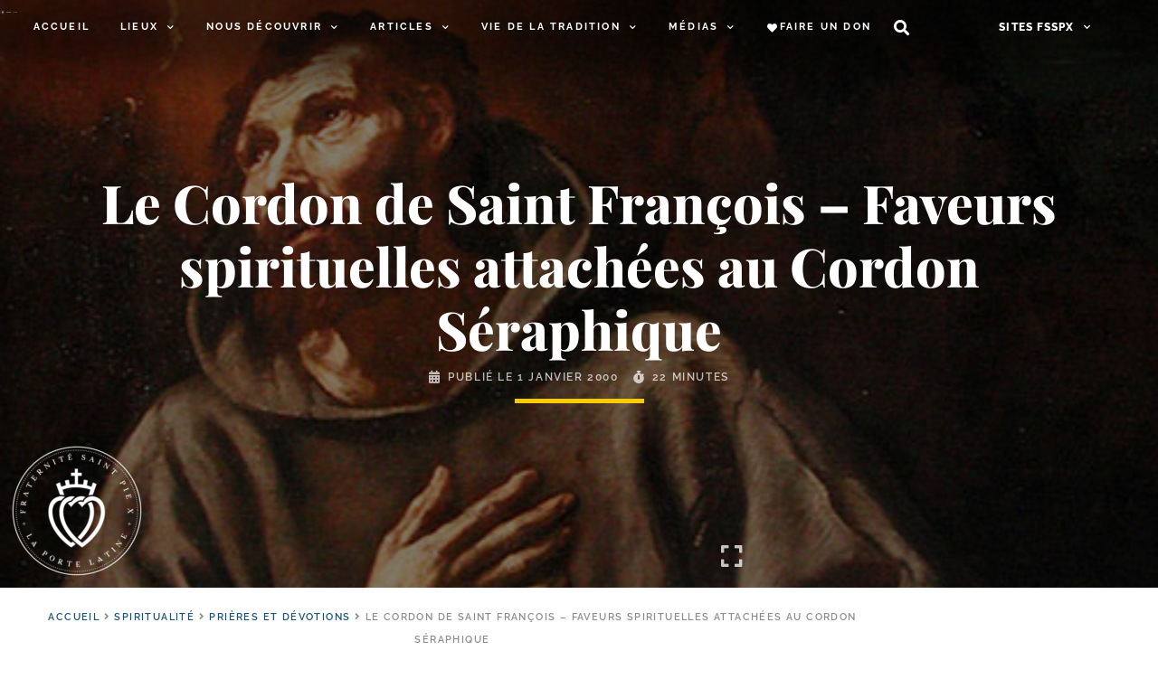

--- FILE ---
content_type: text/html; charset=UTF-8
request_url: https://laportelatine.org/spiritualite/prieres-et-devotions/le-cordon-de-saint-francois-faveurs-spirituelles-attachees-au-cordon-seraphique
body_size: 86166
content:
<!doctype html>
<html lang="fr-FR">
<head>
	<meta charset="UTF-8">
	<meta name="viewport" content="width=device-width, initial-scale=1">
	<link rel="profile" href="https://gmpg.org/xfn/11">
	<meta name='robots' content='index, follow, max-image-preview:large, max-snippet:-1, max-video-preview:-1' />

	<!-- This site is optimized with the Yoast SEO plugin v24.5 - https://yoast.com/wordpress/plugins/seo/ -->
	<title>Le Cordon de Saint François - Faveurs spirituelles attachées au Cordon Séraphique &#8226; LPL</title><style id="perfmatters-used-css">@-webkit-keyframes fpFadeInDown{from{opacity:0;-webkit-transform:translate3d(0,-20px,0);transform:translate3d(0,-20px,0);}to{opacity:1;-webkit-transform:translate3d(0,0,0);transform:translate3d(0,0,0);}}@keyframes fpFadeInDown{from{opacity:0;-webkit-transform:translate3d(0,-20px,0);transform:translate3d(0,-20px,0);}to{opacity:1;-webkit-transform:translate3d(0,0,0);transform:translate3d(0,0,0);}}:where(.wp-block-button__link){box-shadow:none;text-decoration:none;border-radius:9999px;padding:calc(.667em + 2px) calc(1.333em + 2px);}:where(.wp-block-columns.has-background){padding:1.25em 2.375em;}:where(.wp-block-post-comments input[type=submit]){border:none;}.wp-block-embed.alignleft,.wp-block-embed.alignright,.wp-block[data-align=left]>[data-type="core/embed"],.wp-block[data-align=right]>[data-type="core/embed"]{max-width:360px;width:100%;}.wp-block-embed.alignleft .wp-block-embed__wrapper,.wp-block-embed.alignright .wp-block-embed__wrapper,.wp-block[data-align=left]>[data-type="core/embed"] .wp-block-embed__wrapper,.wp-block[data-align=right]>[data-type="core/embed"] .wp-block-embed__wrapper{min-width:280px;}.wp-block-cover .wp-block-embed{min-width:320px;min-height:240px;}.wp-block-embed{overflow-wrap:break-word;}.wp-block-embed figcaption{margin-top:.5em;margin-bottom:1em;}.wp-block-embed iframe{max-width:100%;}.wp-block-embed__wrapper{position:relative;}.wp-embed-responsive .wp-has-aspect-ratio .wp-block-embed__wrapper:before{content:"";display:block;padding-top:50%;}.wp-embed-responsive .wp-has-aspect-ratio iframe{position:absolute;top:0;right:0;bottom:0;left:0;height:100%;width:100%;}.wp-embed-responsive .wp-embed-aspect-21-9 .wp-block-embed__wrapper:before{padding-top:42.85%;}.wp-embed-responsive .wp-embed-aspect-18-9 .wp-block-embed__wrapper:before{padding-top:50%;}.wp-embed-responsive .wp-embed-aspect-16-9 .wp-block-embed__wrapper:before{padding-top:56.25%;}.wp-embed-responsive .wp-embed-aspect-4-3 .wp-block-embed__wrapper:before{padding-top:75%;}.wp-embed-responsive .wp-embed-aspect-1-1 .wp-block-embed__wrapper:before{padding-top:100%;}.wp-embed-responsive .wp-embed-aspect-9-16 .wp-block-embed__wrapper:before{padding-top:177.77%;}.wp-embed-responsive .wp-embed-aspect-1-2 .wp-block-embed__wrapper:before{padding-top:200%;}:where(.wp-block-file__button){border-radius:2em;padding:.5em 1em;}:where(.wp-block-file__button):is(a):active,:where(.wp-block-file__button):is(a):focus,:where(.wp-block-file__button):is(a):hover,:where(.wp-block-file__button):is(a):visited{box-shadow:none;color:#fff;opacity:.85;text-decoration:none;}.blocks-gallery-grid:not(.has-nested-images),.wp-block-gallery:not(.has-nested-images){display:flex;flex-wrap:wrap;list-style-type:none;padding:0;margin:0;}.blocks-gallery-grid:not(.has-nested-images) figcaption,.wp-block-gallery:not(.has-nested-images) figcaption{flex-grow:1;}.blocks-gallery-grid:not(.has-nested-images).alignleft,.blocks-gallery-grid:not(.has-nested-images).alignright,.wp-block-gallery:not(.has-nested-images).alignleft,.wp-block-gallery:not(.has-nested-images).alignright{max-width:420px;width:100%;}figure.wp-block-gallery.has-nested-images{align-items:normal;}.wp-block-gallery.has-nested-images figure.wp-block-image:not(#individual-image){width:calc(50% - var(--wp--style--unstable-gallery-gap,16px) / 2);margin:0;}.wp-block-gallery.has-nested-images figure.wp-block-image{display:flex;flex-grow:1;justify-content:center;position:relative;flex-direction:column;max-width:100%;box-sizing:border-box;}.wp-block-gallery.has-nested-images figure.wp-block-image>a,.wp-block-gallery.has-nested-images figure.wp-block-image>div{margin:0;flex-direction:column;flex-grow:1;}.wp-block-gallery.has-nested-images figure.wp-block-image img{display:block;height:auto;max-width:100% !important;width:auto;}.wp-block-gallery.has-nested-images figure.wp-block-image figcaption{background:linear-gradient(0deg,rgba(0,0,0,.7),rgba(0,0,0,.3) 70%,transparent);bottom:0;color:#fff;font-size:13px;left:0;margin-bottom:0;max-height:60%;overflow:auto;padding:0 8px 8px;position:absolute;text-align:center;width:100%;box-sizing:border-box;}.wp-block-gallery.has-nested-images figure.wp-block-image figcaption img{display:inline;}.wp-block-gallery.has-nested-images figure.wp-block-image figcaption a{color:inherit;}.wp-block-gallery.has-nested-images figcaption{flex-grow:1;flex-basis:100%;text-align:center;}.wp-block-gallery.has-nested-images:not(.is-cropped) figure.wp-block-image:not(#individual-image){margin-top:0;margin-bottom:auto;}.wp-block-gallery.has-nested-images.is-cropped figure.wp-block-image:not(#individual-image){align-self:inherit;}.wp-block-gallery.has-nested-images.is-cropped figure.wp-block-image:not(#individual-image)>a,.wp-block-gallery.has-nested-images.is-cropped figure.wp-block-image:not(#individual-image)>div:not(.components-drop-zone){display:flex;}.wp-block-gallery.has-nested-images.is-cropped figure.wp-block-image:not(#individual-image) a,.wp-block-gallery.has-nested-images.is-cropped figure.wp-block-image:not(#individual-image) img{width:100%;flex:1 0 0%;height:100%;object-fit:cover;}@media (min-width:600px){.wp-block-gallery.has-nested-images.columns-default figure.wp-block-image:not(#individual-image){width:calc(33.33% - var(--wp--style--unstable-gallery-gap,16px) * .66667);}.wp-block-gallery.has-nested-images.columns-default figure.wp-block-image:not(#individual-image):first-child:nth-last-child(2),.wp-block-gallery.has-nested-images.columns-default figure.wp-block-image:not(#individual-image):first-child:nth-last-child(2)~figure.wp-block-image:not(#individual-image){width:calc(50% - var(--wp--style--unstable-gallery-gap,16px) * .5);}.wp-block-gallery.has-nested-images.columns-default figure.wp-block-image:not(#individual-image):first-child:last-child{width:100%;}}.wp-block-gallery.has-nested-images.alignleft,.wp-block-gallery.has-nested-images.alignright{max-width:420px;width:100%;}.wp-block-gallery.has-nested-images.aligncenter{justify-content:center;}.wp-block-image img{height:auto;max-width:100%;vertical-align:bottom;}.wp-block-image.has-custom-border img,.wp-block-image img{box-sizing:border-box;}.wp-block-image.aligncenter{text-align:center;}.wp-block-image.aligncenter,.wp-block-image .aligncenter,.wp-block-image.alignleft,.wp-block-image .alignleft,.wp-block-image.alignright,.wp-block-image .alignright{display:table;}.wp-block-image.aligncenter>figcaption,.wp-block-image .aligncenter>figcaption,.wp-block-image.alignleft>figcaption,.wp-block-image .alignleft>figcaption,.wp-block-image.alignright>figcaption,.wp-block-image .alignright>figcaption{display:table-caption;caption-side:bottom;}.wp-block-image .alignleft{float:left;margin:.5em 1em .5em 0;}.wp-block-image .aligncenter{margin-left:auto;margin-right:auto;}.wp-block-image figcaption{margin-top:.5em;margin-bottom:1em;}.wp-block-image :where(.has-border-color){border-style:solid;}.wp-block-image :where([style*=border-top-color]){border-top-style:solid;}.wp-block-image :where([style*=border-right-color]){border-right-style:solid;}.wp-block-image :where([style*=border-bottom-color]){border-bottom-style:solid;}.wp-block-image :where([style*=border-left-color]){border-left-style:solid;}.wp-block-image :where([style*=border-width]){border-style:solid;}.wp-block-image :where([style*=border-top-width]){border-top-style:solid;}.wp-block-image :where([style*=border-right-width]){border-right-style:solid;}.wp-block-image :where([style*=border-bottom-width]){border-bottom-style:solid;}.wp-block-image :where([style*=border-left-width]){border-left-style:solid;}.wp-block-image figure{margin:0;}ol,ul{box-sizing:border-box;}:where(.wp-block-navigation.has-background .wp-block-navigation-item a:not(.wp-element-button)),:where(.wp-block-navigation.has-background .wp-block-navigation-submenu a:not(.wp-element-button)),:where(.wp-block-navigation .wp-block-navigation__submenu-container .wp-block-navigation-item a:not(.wp-element-button)),:where(.wp-block-navigation .wp-block-navigation__submenu-container .wp-block-navigation-submenu a:not(.wp-element-button)){padding:.5em 1em;}@keyframes overlay-menu__fade-in-animation{0%{opacity:0;transform:translateY(.5em);}to{opacity:1;transform:translateY(0);}}:where(p.has-text-color:not(.has-link-color)) a{color:inherit;}.wp-block-query-title,.wp-block-quote{box-sizing:border-box;}.wp-block-quote{overflow-wrap:break-word;}:where(.wp-block-search__button){border:1px solid #ccc;padding:.375em .625em;}:where(.wp-block-search__button-inside .wp-block-search__inside-wrapper){padding:4px;border:1px solid #949494;}:where(.wp-block-search__button-inside .wp-block-search__inside-wrapper) :where(.wp-block-search__button){padding:.125em .5em;}:root{--wp--preset--font-size--normal:16px;--wp--preset--font-size--huge:42px;}.has-text-align-center{text-align:center;}.aligncenter{clear:both;}.screen-reader-text{border:0;clip:rect(1px,1px,1px,1px);clip-path:inset(50%);height:1px;margin:-1px;overflow:hidden;padding:0;position:absolute;width:1px;word-wrap:normal !important;}.screen-reader-text:focus{background-color:#ddd;clip:auto !important;clip-path:none;color:#444;display:block;font-size:1em;height:auto;left:5px;line-height:normal;padding:15px 23px 14px;text-decoration:none;top:5px;width:auto;z-index:100000;}html :where(.has-border-color){border-style:solid;}html :where([style*=border-top-color]){border-top-style:solid;}html :where([style*=border-right-color]){border-right-style:solid;}html :where([style*=border-bottom-color]){border-bottom-style:solid;}html :where([style*=border-left-color]){border-left-style:solid;}html :where([style*=border-width]){border-style:solid;}html :where([style*=border-top-width]){border-top-style:solid;}html :where([style*=border-right-width]){border-right-style:solid;}html :where([style*=border-bottom-width]){border-bottom-style:solid;}html :where([style*=border-left-width]){border-left-style:solid;}html :where(img[class*=wp-image-]){height:auto;max-width:100%;}figure{margin:0 0 1em;}:root{--wp-admin-theme-color:#007cba;--wp-admin-theme-color--rgb:0,124,186;--wp-admin-theme-color-darker-10:#006ba1;--wp-admin-theme-color-darker-10--rgb:0,107,161;--wp-admin-theme-color-darker-20:#005a87;--wp-admin-theme-color-darker-20--rgb:0,90,135;--wp-admin-border-width-focus:2px;}@media (-webkit-min-device-pixel-ratio:2),(min-resolution:192dpi){:root{--wp-admin-border-width-focus:1.5px;}}@keyframes components-animate__appear-animation{0%{transform:translateY(-2em) scaleY(0) scaleX(0);}to{transform:translateY(0) scaleY(1) scaleX(1);}}@keyframes components-animate__slide-in-animation{to{transform:translateX(0);}}@keyframes components-animate__loading{0%{opacity:.5;}50%{opacity:1;}to{opacity:.5;}}@keyframes components-button__busy-animation{0%{background-position:200px 0;}}[role=region]{position:relative;}@keyframes components-modal__appear-animation{0%{transform:translateY(32px);}to{transform:translateY(0);}}@keyframes components-resizable-box__top-bottom-animation{0%{transform:scaleX(0);opacity:0;}to{transform:scaleX(1);opacity:1;}}@keyframes components-resizable-box__left-right-animation{0%{transform:scaleY(0);opacity:0;}to{transform:scaleY(1);opacity:1;}}@keyframes components-button__appear-animation{0%{transform:scaleY(0);}to{transform:scaleY(1);}}:root{--wp-admin-theme-color:#007cba;--wp-admin-theme-color--rgb:0,124,186;--wp-admin-theme-color-darker-10:#006ba1;--wp-admin-theme-color-darker-10--rgb:0,107,161;--wp-admin-theme-color-darker-20:#005a87;--wp-admin-theme-color-darker-20--rgb:0,90,135;--wp-admin-border-width-focus:2px;}@media (-webkit-min-device-pixel-ratio:2),(min-resolution:192dpi){:root{--wp-admin-border-width-focus:1.5px;}}@keyframes selection-overlay__fade-in-animation{0%{opacity:0;}to{opacity:.4;}}@keyframes block-editor-inserter__toggle__fade-in-animation{0%{opacity:0;}to{opacity:1;}}@keyframes hide-during-dragging{to{position:fixed;transform:translate(9999px,9999px);}}@keyframes loadingpulse{0%{opacity:1;}50%{opacity:0;}to{opacity:1;}}[data-rich-text-script]{display:inline;}[data-rich-text-script]:before{content:"</>";background:#ff0;}:root{--wp-admin-theme-color:#007cba;--wp-admin-theme-color--rgb:0,124,186;--wp-admin-theme-color-darker-10:#006ba1;--wp-admin-theme-color-darker-10--rgb:0,107,161;--wp-admin-theme-color-darker-20:#005a87;--wp-admin-theme-color-darker-20--rgb:0,90,135;--wp-admin-border-width-focus:2px;}@media (-webkit-min-device-pixel-ratio:2),(min-resolution:192dpi){:root{--wp-admin-border-width-focus:1.5px;}}@keyframes nux-pulse{to{background:rgba(0,115,156,0);transform:scale(1);}}:root{--wp-admin-theme-color:#007cba;--wp-admin-theme-color--rgb:0,124,186;--wp-admin-theme-color-darker-10:#006ba1;--wp-admin-theme-color-darker-10--rgb:0,107,161;--wp-admin-theme-color-darker-20:#005a87;--wp-admin-theme-color-darker-20--rgb:0,90,135;--wp-admin-border-width-focus:2px;}@media (-webkit-min-device-pixel-ratio:2),(min-resolution:192dpi){:root{--wp-admin-border-width-focus:1.5px;}}:root{--wp-admin-theme-color:#007cba;--wp-admin-theme-color--rgb:0,124,186;--wp-admin-theme-color-darker-10:#006ba1;--wp-admin-theme-color-darker-10--rgb:0,107,161;--wp-admin-theme-color-darker-20:#005a87;--wp-admin-theme-color-darker-20--rgb:0,90,135;--wp-admin-border-width-focus:2px;}@media (-webkit-min-device-pixel-ratio:2),(min-resolution:192dpi){:root{--wp-admin-border-width-focus:1.5px;}}html{scroll-behavior:smooth;}.alignleft{float:left;margin-right:1rem;}.aligncenter{clear:both;display:block;margin-left:auto;margin-right:auto;}.wp-caption{margin-bottom:1.25rem;max-width:100%;}.wp-caption.alignleft{margin:5px 20px 20px 0;}.wp-caption.alignright{margin:5px 0 20px 20px;}.wp-caption img{display:block;margin-left:auto;margin-right:auto;}.screen-reader-text{clip:rect(1px,1px,1px,1px);height:1px;overflow:hidden;position:absolute !important;width:1px;word-wrap:normal !important;}.screen-reader-text:focus{background-color:#eee;clip:auto !important;-webkit-clip-path:none;clip-path:none;color:#333;display:block;font-size:1rem;height:auto;left:5px;line-height:normal;padding:15px 23px 14px;text-decoration:none;top:5px;width:auto;z-index:100000;}.dialog-close-button{cursor:pointer;position:absolute;margin-top:15px;right:15px;font-size:15px;line-height:1;}.dialog-close-button:not(:hover){opacity:.4;}.elementor-screen-only,.screen-reader-text,.screen-reader-text span,.ui-helper-hidden-accessible{position:absolute;top:-10000em;width:1px;height:1px;margin:-1px;padding:0;overflow:hidden;clip:rect(0,0,0,0);border:0;}.elementor{-webkit-hyphens:manual;hyphens:manual;}.elementor *,.elementor :after,.elementor :before{box-sizing:border-box;}.elementor a{box-shadow:none;text-decoration:none;}.elementor img{height:auto;max-width:100%;border:none;border-radius:0;box-shadow:none;}.elementor .elementor-widget:not(.elementor-widget-text-editor):not(.elementor-widget-theme-post-content) figure{margin:0;}.e-con-inner>.elementor-element.elementor-absolute,.e-con>.elementor-element.elementor-absolute,.elementor-widget-wrap>.elementor-element.elementor-absolute{position:absolute;}.elementor-element{--flex-direction:initial;--flex-wrap:initial;--justify-content:initial;--align-items:initial;--align-content:initial;--gap:initial;--flex-basis:initial;--flex-grow:initial;--flex-shrink:initial;--order:initial;--align-self:initial;flex-basis:var(--flex-basis);flex-grow:var(--flex-grow);flex-shrink:var(--flex-shrink);order:var(--order);align-self:var(--align-self);}.elementor-element.elementor-absolute,.elementor-element.elementor-fixed{z-index:1;}.elementor-element:where(.e-con-full,.elementor-widget){flex-direction:var(--flex-direction);flex-wrap:var(--flex-wrap);justify-content:var(--justify-content);align-items:var(--align-items);align-content:var(--align-content);gap:var(--gap);}.elementor-invisible{visibility:hidden;}.elementor-align-center{text-align:center;}.elementor-align-center .elementor-button{width:auto;}.elementor-align-left{text-align:left;}.elementor-align-left .elementor-button{width:auto;}:root{--page-title-display:block;}@keyframes eicon-spin{0%{transform:rotate(0deg);}to{transform:rotate(359deg);}}.eicon-animation-spin{animation:eicon-spin 2s linear infinite;}.elementor-widget{position:relative;}.elementor-widget:not(:last-child){margin-bottom:20px;}.elementor-widget:not(:last-child).elementor-absolute,.elementor-widget:not(:last-child).elementor-widget__width-auto,.elementor-widget:not(:last-child).elementor-widget__width-initial{margin-bottom:0;}ul.elementor-icon-list-items.elementor-inline-items{display:flex;flex-wrap:wrap;}ul.elementor-icon-list-items.elementor-inline-items .elementor-inline-item{word-break:break-word;}.elementor-grid{display:grid;grid-column-gap:var(--grid-column-gap);grid-row-gap:var(--grid-row-gap);}.elementor-grid .elementor-grid-item{min-width:0;}.elementor-grid-0 .elementor-grid{display:inline-block;width:100%;word-spacing:var(--grid-column-gap);margin-bottom:calc(-1 * var(--grid-row-gap));}.elementor-grid-0 .elementor-grid .elementor-grid-item{display:inline-block;margin-bottom:var(--grid-row-gap);word-break:break-word;}@media (min-width:1025px){#elementor-device-mode:after{content:"desktop";}}@media (min-width:-1px){#elementor-device-mode:after{content:"widescreen";}}@media (max-width:-1px){#elementor-device-mode:after{content:"laptop";content:"tablet_extra";}}@media (max-width:1024px){#elementor-device-mode:after{content:"tablet";}}@media (max-width:-1px){#elementor-device-mode:after{content:"mobile_extra";}}@media (max-width:767px){#elementor-device-mode:after{content:"mobile";}}.e-con{--border-radius:0;--display:flex;--flex-direction:column;--flex-basis:auto;--flex-grow:0;--flex-shrink:1;--container-widget-width:100%;--container-widget-height:initial;--container-widget-flex-grow:0;--container-widget-align-self:initial;--content-width:Min(100%,var(--container-max-width,1140px));--width:100%;--min-height:initial;--height:auto;--text-align:initial;--margin-top:0;--margin-right:0;--margin-bottom:0;--margin-left:0;--padding-top:var(--container-default-padding-top,10px);--padding-right:var(--container-default-padding-right,10px);--padding-bottom:var(--container-default-padding-bottom,10px);--padding-left:var(--container-default-padding-left,10px);--position:relative;--z-index:revert;--overflow:visible;--gap:var(--widgets-spacing,20px);--overlay-mix-blend-mode:initial;--overlay-opacity:1;--overlay-transition:.3s;position:var(--position);flex:var(--flex-grow) var(--flex-shrink) var(--flex-basis);width:var(--width);min-width:0;min-height:var(--min-height);height:var(--height);border-radius:var(--border-radius);margin:var(--margin-top) var(--margin-right) var(--margin-bottom) var(--margin-left);padding-left:var(--padding-left);padding-right:var(--padding-right);z-index:var(--z-index);overflow:var(--overflow);transition:background var(--background-transition,.3s),border var(--border-transition,.3s),box-shadow var(--border-transition,.3s),transform var(--e-con-transform-transition-duration,.4s);}.e-con-full,.e-con>.e-con-inner{flex-direction:var(--flex-direction);text-align:var(--text-align);padding-top:var(--padding-top);padding-bottom:var(--padding-bottom);}.e-con,.e-con>.e-con-inner{display:var(--display);}.e-con-boxed{flex-direction:column;text-align:initial;flex-wrap:nowrap;justify-content:normal;align-items:normal;align-content:normal;gap:initial;}.e-con>.e-con-inner{flex-wrap:var(--flex-wrap);justify-content:var(--justify-content);align-items:var(--align-items);align-content:var(--align-content);gap:var(--gap);width:100%;max-width:var(--content-width);margin:0 auto;padding-inline:0;height:100%;flex-basis:auto;flex-grow:1;flex-shrink:1;align-self:auto;}:is(.elementor-section-wrap,[data-elementor-id])>.e-con{--margin-right:auto;--margin-left:auto;max-width:min(100%,var(--width));}.e-con .elementor-widget.elementor-widget{margin-bottom:0;}.e-con:before,.e-con>.e-con-inner>.elementor-background-slideshow:before,.e-con>.e-con-inner>.elementor-background-video-container:before,.e-con>.elementor-background-slideshow:before,.e-con>.elementor-background-video-container:before,.e-con>.elementor-motion-effects-container>.elementor-motion-effects-layer:before{content:var(--background-overlay);display:block;position:absolute;width:100%;height:100%;left:0;top:0;mix-blend-mode:var(--overlay-mix-blend-mode);opacity:var(--overlay-opacity);transition:var(--overlay-transition,.3s);border-radius:var(--border-radius);}.e-con:before{transition:background var(--overlay-transition,.3s),border-radius var(--border-transition,.3s),opacity var(--overlay-transition,.3s);}.e-con .elementor-widget{min-width:0;}.e-con>.e-con-inner>.elementor-widget>.elementor-widget-container,.e-con>.elementor-widget>.elementor-widget-container{height:100%;}.e-con.e-con>.e-con-inner>.elementor-widget,.elementor.elementor .e-con>.elementor-widget{max-width:100%;}@media (max-width:767px){.e-con{--width:100%;--flex-wrap:wrap;}}.elementor-element .elementor-widget-container{transition:background .3s,border .3s,border-radius .3s,box-shadow .3s,transform var(--e-transform-transition-duration,.4s);}.elementor-button{display:inline-block;line-height:1;background-color:#818a91;font-size:15px;padding:12px 24px;border-radius:3px;color:#fff;fill:#fff;text-align:center;transition:all .3s;}.elementor-button:focus,.elementor-button:hover,.elementor-button:visited{color:#fff;}.elementor-button-content-wrapper{display:flex;justify-content:center;}.elementor-button-icon{flex-grow:0;order:5;}.elementor-button-icon svg{width:1em;height:auto;}.elementor-button-text{flex-grow:1;order:10;display:inline-block;}.elementor-button.elementor-size-xs{font-size:13px;padding:10px 20px;border-radius:2px;}.elementor-button .elementor-align-icon-left{margin-right:5px;order:5;}.elementor-button span{text-decoration:inherit;}.elementor-icon{display:inline-block;line-height:1;transition:all .3s;color:#818a91;font-size:50px;text-align:center;}.elementor-icon:hover{color:#818a91;}.elementor-icon i,.elementor-icon svg{width:1em;height:1em;position:relative;display:block;}.elementor-icon i:before,.elementor-icon svg:before{position:absolute;left:50%;transform:translateX(-50%);}.swiper-container{margin-left:auto;margin-right:auto;position:relative;overflow:hidden;z-index:1;}.swiper-container .swiper-slide figure{line-height:0;}.swiper-wrapper{position:relative;width:100%;height:100%;z-index:1;display:flex;transition-property:transform;box-sizing:content-box;}.swiper-container-android .swiper-slide,.swiper-wrapper{transform:translateZ(0);}.swiper-slide{flex-shrink:0;width:100%;height:100%;position:relative;}.swiper-button-next,.swiper-button-prev{position:absolute;top:50%;width:27px;height:44px;margin-top:-22px;z-index:10;cursor:pointer;background-size:27px 44px;background:no-repeat 50%;}.swiper-button-prev,.swiper-container-rtl .swiper-button-next{background-image:url("data:image/svg+xml;charset=utf-8,%3Csvg xmlns=\'http://www.w3.org/2000/svg\' viewBox=\'0 0 27 44\'%3E%3Cpath d=\'M0 22L22 0l2.1 2.1L4.2 22l19.9 19.9L22 44 0 22z\' fill=\'%23007aff\'/%3E%3C/svg%3E");left:10px;right:auto;}.swiper-button-next,.swiper-container-rtl .swiper-button-prev{background-image:url("data:image/svg+xml;charset=utf-8,%3Csvg xmlns=\'http://www.w3.org/2000/svg\' viewBox=\'0 0 27 44\'%3E%3Cpath d=\'M27 22L5 44l-2.1-2.1L22.8 22 2.9 2.1 5 0l22 22z\' fill=\'%23007aff\'/%3E%3C/svg%3E");right:10px;left:auto;}.swiper-scrollbar{border-radius:10px;position:relative;-ms-touch-action:none;background:rgba(0,0,0,.1);}.swiper-container-horizontal>.swiper-scrollbar{position:absolute;left:1%;bottom:3px;z-index:50;height:5px;width:98%;}@keyframes swiper-preloader-spin{to{transform:rotate(1 turn);}}#left-area ul.elementor-icon-list-items,.elementor-edit-area .elementor-element ul.elementor-icon-list-items,.elementor .elementor-element ul.elementor-icon-list-items{padding:0;}@media (max-width:767px){.elementor .elementor-hidden-mobile,.elementor .elementor-hidden-phone{display:none;}}@media (min-width:768px) and (max-width:1024px){.elementor .elementor-hidden-tablet{display:none;}}@media (min-width:1025px) and (max-width:99999px){.elementor .elementor-hidden-desktop{display:none;}}@font-face{font-display:swap;font-family:eicons;src:url("https://laportelatine.org/wp-content/cache/min/1/wp-content/plugins/elementor/assets/lib/eicons/css/../../../../../../../../../../plugins/elementor/assets/lib/eicons/fonts/eicons.eot?5.17.0");src:url("https://laportelatine.org/wp-content/cache/min/1/wp-content/plugins/elementor/assets/lib/eicons/css/../../../../../../../../../../plugins/elementor/assets/lib/eicons/fonts/eicons.eot?5.17.0#iefix") format("embedded-opentype"),url("https://laportelatine.org/wp-content/cache/min/1/wp-content/plugins/elementor/assets/lib/eicons/css/../../../../../../../../../../plugins/elementor/assets/lib/eicons/fonts/eicons.woff2?5.17.0") format("woff2"),url("https://laportelatine.org/wp-content/cache/min/1/wp-content/plugins/elementor/assets/lib/eicons/css/../../../../../../../../../../plugins/elementor/assets/lib/eicons/fonts/eicons.woff?5.17.0") format("woff"),url("https://laportelatine.org/wp-content/cache/min/1/wp-content/plugins/elementor/assets/lib/eicons/css/../../../../../../../../../../plugins/elementor/assets/lib/eicons/fonts/eicons.ttf?5.17.0") format("truetype"),url("https://laportelatine.org/wp-content/cache/min/1/wp-content/plugins/elementor/assets/lib/eicons/css/../../../../../../../../../../plugins/elementor/assets/lib/eicons/fonts/eicons.svg?5.17.0#eicon") format("svg");font-weight:400;font-style:normal;}[class*=" eicon-"],[class^=eicon]{display:inline-block;font-family:eicons;font-size:inherit;font-weight:400;font-style:normal;font-variant:normal;line-height:1;text-rendering:auto;-webkit-font-smoothing:antialiased;-moz-osx-font-smoothing:grayscale;}@keyframes a{0%{transform:rotate(0deg);}to{transform:rotate(359deg);}}.eicon-animation-spin{animation:a 2s infinite linear;}.eicon-menu-bar:before{content:"";}.eicon-close:before{content:"";}.eicon-loading:before{content:"";}.elementor-location-footer:before,.elementor-location-header:before{content:"";display:table;clear:both;}[data-elementor-type=popup] .elementor-section-wrap:not(:empty)+#elementor-add-new-section,[data-elementor-type=popup]:not(.elementor-edit-area){display:none;}.fa,.fab,.fad,.fal,.far,.fas{-moz-osx-font-smoothing:grayscale;-webkit-font-smoothing:antialiased;display:inline-block;font-style:normal;font-variant:normal;text-rendering:auto;line-height:1;}.fa-fw{text-align:center;width:1.25em;}@-webkit-keyframes fa-spin{0%{-webkit-transform:rotate(0deg);transform:rotate(0deg);}to{-webkit-transform:rotate(1 turn);transform:rotate(1 turn);}}@keyframes fa-spin{0%{-webkit-transform:rotate(0deg);transform:rotate(0deg);}to{-webkit-transform:rotate(1 turn);transform:rotate(1 turn);}}.fa-angle-right:before{content:"";}.fa-calendar-alt:before{content:"";}.fa-chevron-down:before{content:"";}.fa-chevron-up:before{content:"";}.fa-envelope:before{content:"";}.fa-expand:before{content:"";}.fa-facebook:before{content:"";}.fa-fax:before{content:"";}.fa-file-pdf:before{content:"";}.fa-heart:before{content:"";}.fa-phone:before{content:"";}.fa-print:before{content:"";}.fa-search:before{content:"";}.fa-stopwatch:before{content:"";}.fa-telegram:before{content:"";}.fa-twitter:before{content:"";}.fa-whatsapp:before{content:"";}@font-face{font-family:"Font Awesome 5 Brands";font-style:normal;font-weight:400;font-display:swap;src:url("https://laportelatine.org/wp-content/cache/min/1/wp-content/plugins/elementor/assets/lib/font-awesome/css/../../../../../../../../../../plugins/elementor/assets/lib/font-awesome/webfonts/fa-brands-400.eot");src:url("https://laportelatine.org/wp-content/cache/min/1/wp-content/plugins/elementor/assets/lib/font-awesome/css/../../../../../../../../../../plugins/elementor/assets/lib/font-awesome/webfonts/fa-brands-400.eot?#iefix") format("embedded-opentype"),url("https://laportelatine.org/wp-content/cache/min/1/wp-content/plugins/elementor/assets/lib/font-awesome/css/../../../../../../../../../../plugins/elementor/assets/lib/font-awesome/webfonts/fa-brands-400.woff2") format("woff2"),url("https://laportelatine.org/wp-content/cache/min/1/wp-content/plugins/elementor/assets/lib/font-awesome/css/../../../../../../../../../../plugins/elementor/assets/lib/font-awesome/webfonts/fa-brands-400.woff") format("woff"),url("https://laportelatine.org/wp-content/cache/min/1/wp-content/plugins/elementor/assets/lib/font-awesome/css/../../../../../../../../../../plugins/elementor/assets/lib/font-awesome/webfonts/fa-brands-400.ttf") format("truetype"),url("https://laportelatine.org/wp-content/cache/min/1/wp-content/plugins/elementor/assets/lib/font-awesome/css/../../../../../../../../../../plugins/elementor/assets/lib/font-awesome/webfonts/fa-brands-400.svg#fontawesome") format("svg");}.fab{font-family:"Font Awesome 5 Brands";}@font-face{font-family:"Font Awesome 5 Free";font-style:normal;font-weight:400;font-display:swap;src:url("https://laportelatine.org/wp-content/cache/min/1/wp-content/plugins/elementor/assets/lib/font-awesome/css/../../../../../../../../../../plugins/elementor/assets/lib/font-awesome/webfonts/fa-regular-400.eot");src:url("https://laportelatine.org/wp-content/cache/min/1/wp-content/plugins/elementor/assets/lib/font-awesome/css/../../../../../../../../../../plugins/elementor/assets/lib/font-awesome/webfonts/fa-regular-400.eot?#iefix") format("embedded-opentype"),url("https://laportelatine.org/wp-content/cache/min/1/wp-content/plugins/elementor/assets/lib/font-awesome/css/../../../../../../../../../../plugins/elementor/assets/lib/font-awesome/webfonts/fa-regular-400.woff2") format("woff2"),url("https://laportelatine.org/wp-content/cache/min/1/wp-content/plugins/elementor/assets/lib/font-awesome/css/../../../../../../../../../../plugins/elementor/assets/lib/font-awesome/webfonts/fa-regular-400.woff") format("woff"),url("https://laportelatine.org/wp-content/cache/min/1/wp-content/plugins/elementor/assets/lib/font-awesome/css/../../../../../../../../../../plugins/elementor/assets/lib/font-awesome/webfonts/fa-regular-400.ttf") format("truetype"),url("https://laportelatine.org/wp-content/cache/min/1/wp-content/plugins/elementor/assets/lib/font-awesome/css/../../../../../../../../../../plugins/elementor/assets/lib/font-awesome/webfonts/fa-regular-400.svg#fontawesome") format("svg");}.fab,.far{font-weight:400;}@font-face{font-family:"Font Awesome 5 Free";font-style:normal;font-weight:900;font-display:swap;src:url("https://laportelatine.org/wp-content/cache/min/1/wp-content/plugins/elementor/assets/lib/font-awesome/css/../../../../../../../../../../plugins/elementor/assets/lib/font-awesome/webfonts/fa-solid-900.eot");src:url("https://laportelatine.org/wp-content/cache/min/1/wp-content/plugins/elementor/assets/lib/font-awesome/css/../../../../../../../../../../plugins/elementor/assets/lib/font-awesome/webfonts/fa-solid-900.eot?#iefix") format("embedded-opentype"),url("https://laportelatine.org/wp-content/cache/min/1/wp-content/plugins/elementor/assets/lib/font-awesome/css/../../../../../../../../../../plugins/elementor/assets/lib/font-awesome/webfonts/fa-solid-900.woff2") format("woff2"),url("https://laportelatine.org/wp-content/cache/min/1/wp-content/plugins/elementor/assets/lib/font-awesome/css/../../../../../../../../../../plugins/elementor/assets/lib/font-awesome/webfonts/fa-solid-900.woff") format("woff"),url("https://laportelatine.org/wp-content/cache/min/1/wp-content/plugins/elementor/assets/lib/font-awesome/css/../../../../../../../../../../plugins/elementor/assets/lib/font-awesome/webfonts/fa-solid-900.ttf") format("truetype"),url("https://laportelatine.org/wp-content/cache/min/1/wp-content/plugins/elementor/assets/lib/font-awesome/css/../../../../../../../../../../plugins/elementor/assets/lib/font-awesome/webfonts/fa-solid-900.svg#fontawesome") format("svg");}.fa,.far,.fas{font-family:"Font Awesome 5 Free";}.fa,.fas{font-weight:900;}@font-face{font-display:swap;font-family:"Playfair Display";font-style:normal;font-weight:400;src:url("/wp-content/themes/lpl/assets/fonts/playfair-display-v28-latin-regular.eot");src:local(""),url("/wp-content/themes/lpl/assets/fonts/playfair-display-v28-latin-regular.eot?#iefix") format("embedded-opentype"),url("/wp-content/themes/lpl/assets/fonts/playfair-display-v28-latin-regular.woff2") format("woff2"),url("/wp-content/themes/lpl/assets/fonts/playfair-display-v28-latin-regular.woff") format("woff"),url("/wp-content/themes/lpl/assets/fonts/playfair-display-v28-latin-regular.ttf") format("truetype"),url("/wp-content/themes/lpl/assets/fonts/playfair-display-v28-latin-regular.svg#PlayfairDisplay") format("svg");}@font-face{font-display:swap;font-family:"Playfair Display";font-style:normal;font-weight:600;src:url("/wp-content/themes/lpl/assets/fonts/playfair-display-v28-latin-600.eot");src:local(""),url("/wp-content/themes/lpl/assets/fonts/playfair-display-v28-latin-600.eot?#iefix") format("embedded-opentype"),url("/wp-content/themes/lpl/assets/fonts/playfair-display-v28-latin-600.woff2") format("woff2"),url("/wp-content/themes/lpl/assets/fonts/playfair-display-v28-latin-600.woff") format("woff"),url("/wp-content/themes/lpl/assets/fonts/playfair-display-v28-latin-600.ttf") format("truetype"),url("/wp-content/themes/lpl/assets/fonts/playfair-display-v28-latin-600.svg#PlayfairDisplay") format("svg");}@font-face{font-display:swap;font-family:"Playfair Display";font-style:normal;font-weight:500;src:url("/wp-content/themes/lpl/assets/fonts/playfair-display-v28-latin-500.eot");src:local(""),url("/wp-content/themes/lpl/assets/fonts/playfair-display-v28-latin-500.eot?#iefix") format("embedded-opentype"),url("/wp-content/themes/lpl/assets/fonts/playfair-display-v28-latin-500.woff2") format("woff2"),url("/wp-content/themes/lpl/assets/fonts/playfair-display-v28-latin-500.woff") format("woff"),url("/wp-content/themes/lpl/assets/fonts/playfair-display-v28-latin-500.ttf") format("truetype"),url("/wp-content/themes/lpl/assets/fonts/playfair-display-v28-latin-500.svg#PlayfairDisplay") format("svg");}@font-face{font-display:swap;font-family:"Playfair Display";font-style:normal;font-weight:700;src:url("/wp-content/themes/lpl/assets/fonts/playfair-display-v28-latin-700.eot");src:local(""),url("/wp-content/themes/lpl/assets/fonts/playfair-display-v28-latin-700.eot?#iefix") format("embedded-opentype"),url("/wp-content/themes/lpl/assets/fonts/playfair-display-v28-latin-700.woff2") format("woff2"),url("/wp-content/themes/lpl/assets/fonts/playfair-display-v28-latin-700.woff") format("woff"),url("/wp-content/themes/lpl/assets/fonts/playfair-display-v28-latin-700.ttf") format("truetype"),url("/wp-content/themes/lpl/assets/fonts/playfair-display-v28-latin-700.svg#PlayfairDisplay") format("svg");}@font-face{font-display:swap;font-family:"Playfair Display";font-style:normal;font-weight:800;src:url("/wp-content/themes/lpl/assets/fonts/playfair-display-v28-latin-800.eot");src:local(""),url("/wp-content/themes/lpl/assets/fonts/playfair-display-v28-latin-800.eot?#iefix") format("embedded-opentype"),url("/wp-content/themes/lpl/assets/fonts/playfair-display-v28-latin-800.woff2") format("woff2"),url("/wp-content/themes/lpl/assets/fonts/playfair-display-v28-latin-800.woff") format("woff"),url("/wp-content/themes/lpl/assets/fonts/playfair-display-v28-latin-800.ttf") format("truetype"),url("/wp-content/themes/lpl/assets/fonts/playfair-display-v28-latin-800.svg#PlayfairDisplay") format("svg");}@font-face{font-display:swap;font-family:"Playfair Display";font-style:normal;font-weight:900;src:url("/wp-content/themes/lpl/assets/fonts/playfair-display-v28-latin-900.eot");src:local(""),url("/wp-content/themes/lpl/assets/fonts/playfair-display-v28-latin-900.eot?#iefix") format("embedded-opentype"),url("/wp-content/themes/lpl/assets/fonts/playfair-display-v28-latin-900.woff2") format("woff2"),url("/wp-content/themes/lpl/assets/fonts/playfair-display-v28-latin-900.woff") format("woff"),url("/wp-content/themes/lpl/assets/fonts/playfair-display-v28-latin-900.ttf") format("truetype"),url("/wp-content/themes/lpl/assets/fonts/playfair-display-v28-latin-900.svg#PlayfairDisplay") format("svg");}@font-face{font-display:swap;font-family:"Playfair Display";font-style:italic;font-weight:400;src:url("/wp-content/themes/lpl/assets/fonts/playfair-display-v28-latin-italic.eot");src:local(""),url("/wp-content/themes/lpl/assets/fonts/playfair-display-v28-latin-italic.eot?#iefix") format("embedded-opentype"),url("/wp-content/themes/lpl/assets/fonts/playfair-display-v28-latin-italic.woff2") format("woff2"),url("/wp-content/themes/lpl/assets/fonts/playfair-display-v28-latin-italic.woff") format("woff"),url("/wp-content/themes/lpl/assets/fonts/playfair-display-v28-latin-italic.ttf") format("truetype"),url("/wp-content/themes/lpl/assets/fonts/playfair-display-v28-latin-italic.svg#PlayfairDisplay") format("svg");}@font-face{font-display:swap;font-family:"Playfair Display";font-style:italic;font-weight:500;src:url("/wp-content/themes/lpl/assets/fonts/playfair-display-v28-latin-500italic.eot");src:local(""),url("/wp-content/themes/lpl/assets/fonts/playfair-display-v28-latin-500italic.eot?#iefix") format("embedded-opentype"),url("/wp-content/themes/lpl/assets/fonts/playfair-display-v28-latin-500italic.woff2") format("woff2"),url("/wp-content/themes/lpl/assets/fonts/playfair-display-v28-latin-500italic.woff") format("woff"),url("/wp-content/themes/lpl/assets/fonts/playfair-display-v28-latin-500italic.ttf") format("truetype"),url("/wp-content/themes/lpl/assets/fonts/playfair-display-v28-latin-500italic.svg#PlayfairDisplay") format("svg");}@font-face{font-display:swap;font-family:"Playfair Display";font-style:italic;font-weight:700;src:url("/wp-content/themes/lpl/assets/fonts/playfair-display-v28-latin-700italic.eot");src:local(""),url("/wp-content/themes/lpl/assets/fonts/playfair-display-v28-latin-700italic.eot?#iefix") format("embedded-opentype"),url("/wp-content/themes/lpl/assets/fonts/playfair-display-v28-latin-700italic.woff2") format("woff2"),url("/wp-content/themes/lpl/assets/fonts/playfair-display-v28-latin-700italic.woff") format("woff"),url("/wp-content/themes/lpl/assets/fonts/playfair-display-v28-latin-700italic.ttf") format("truetype"),url("/wp-content/themes/lpl/assets/fonts/playfair-display-v28-latin-700italic.svg#PlayfairDisplay") format("svg");}@font-face{font-display:swap;font-family:"Playfair Display";font-style:italic;font-weight:600;src:url("/wp-content/themes/lpl/assets/fonts/playfair-display-v28-latin-600italic.eot");src:local(""),url("/wp-content/themes/lpl/assets/fonts/playfair-display-v28-latin-600italic.eot?#iefix") format("embedded-opentype"),url("/wp-content/themes/lpl/assets/fonts/playfair-display-v28-latin-600italic.woff2") format("woff2"),url("/wp-content/themes/lpl/assets/fonts/playfair-display-v28-latin-600italic.woff") format("woff"),url("/wp-content/themes/lpl/assets/fonts/playfair-display-v28-latin-600italic.ttf") format("truetype"),url("/wp-content/themes/lpl/assets/fonts/playfair-display-v28-latin-600italic.svg#PlayfairDisplay") format("svg");}@font-face{font-display:swap;font-family:"Playfair Display";font-style:italic;font-weight:800;src:url("/wp-content/themes/lpl/assets/fonts/playfair-display-v28-latin-800italic.eot");src:local(""),url("/wp-content/themes/lpl/assets/fonts/playfair-display-v28-latin-800italic.eot?#iefix") format("embedded-opentype"),url("/wp-content/themes/lpl/assets/fonts/playfair-display-v28-latin-800italic.woff2") format("woff2"),url("/wp-content/themes/lpl/assets/fonts/playfair-display-v28-latin-800italic.woff") format("woff"),url("/wp-content/themes/lpl/assets/fonts/playfair-display-v28-latin-800italic.ttf") format("truetype"),url("/wp-content/themes/lpl/assets/fonts/playfair-display-v28-latin-800italic.svg#PlayfairDisplay") format("svg");}@font-face{font-display:swap;font-family:"Playfair Display";font-style:italic;font-weight:900;src:url("/wp-content/themes/lpl/assets/fonts/playfair-display-v28-latin-900italic.eot");src:local(""),url("/wp-content/themes/lpl/assets/fonts/playfair-display-v28-latin-900italic.eot?#iefix") format("embedded-opentype"),url("/wp-content/themes/lpl/assets/fonts/playfair-display-v28-latin-900italic.woff2") format("woff2"),url("/wp-content/themes/lpl/assets/fonts/playfair-display-v28-latin-900italic.woff") format("woff"),url("/wp-content/themes/lpl/assets/fonts/playfair-display-v28-latin-900italic.ttf") format("truetype"),url("/wp-content/themes/lpl/assets/fonts/playfair-display-v28-latin-900italic.svg#PlayfairDisplay") format("svg");}@font-face{font-display:swap;font-family:"Raleway";font-style:normal;font-weight:400;src:url("/wp-content/themes/lpl/assets/fonts/raleway-v26-latin-regular.eot");src:local(""),url("/wp-content/themes/lpl/assets/fonts/raleway-v26-latin-regular.eot?#iefix") format("embedded-opentype"),url("/wp-content/themes/lpl/assets/fonts/raleway-v26-latin-regular.woff2") format("woff2"),url("/wp-content/themes/lpl/assets/fonts/raleway-v26-latin-regular.woff") format("woff"),url("/wp-content/themes/lpl/assets/fonts/raleway-v26-latin-regular.ttf") format("truetype"),url("/wp-content/themes/lpl/assets/fonts/raleway-v26-latin-regular.svg#Raleway") format("svg");}@font-face{font-display:swap;font-family:"Raleway";font-style:normal;font-weight:500;src:url("/wp-content/themes/lpl/assets/fonts/raleway-v26-latin-500.eot");src:local(""),url("/wp-content/themes/lpl/assets/fonts/raleway-v26-latin-500.eot?#iefix") format("embedded-opentype"),url("/wp-content/themes/lpl/assets/fonts/raleway-v26-latin-500.woff2") format("woff2"),url("/wp-content/themes/lpl/assets/fonts/raleway-v26-latin-500.woff") format("woff"),url("/wp-content/themes/lpl/assets/fonts/raleway-v26-latin-500.ttf") format("truetype"),url("/wp-content/themes/lpl/assets/fonts/raleway-v26-latin-500.svg#Raleway") format("svg");}@font-face{font-display:swap;font-family:"Raleway";font-style:normal;font-weight:600;src:url("/wp-content/themes/lpl/assets/fonts/raleway-v26-latin-600.eot");src:local(""),url("/wp-content/themes/lpl/assets/fonts/raleway-v26-latin-600.eot?#iefix") format("embedded-opentype"),url("/wp-content/themes/lpl/assets/fonts/raleway-v26-latin-600.woff2") format("woff2"),url("/wp-content/themes/lpl/assets/fonts/raleway-v26-latin-600.woff") format("woff"),url("/wp-content/themes/lpl/assets/fonts/raleway-v26-latin-600.ttf") format("truetype"),url("/wp-content/themes/lpl/assets/fonts/raleway-v26-latin-600.svg#Raleway") format("svg");}@font-face{font-display:swap;font-family:"Raleway";font-style:normal;font-weight:700;src:url("/wp-content/themes/lpl/assets/fonts/raleway-v26-latin-700.eot");src:local(""),url("/wp-content/themes/lpl/assets/fonts/raleway-v26-latin-700.eot?#iefix") format("embedded-opentype"),url("/wp-content/themes/lpl/assets/fonts/raleway-v26-latin-700.woff2") format("woff2"),url("/wp-content/themes/lpl/assets/fonts/raleway-v26-latin-700.woff") format("woff"),url("/wp-content/themes/lpl/assets/fonts/raleway-v26-latin-700.ttf") format("truetype"),url("/wp-content/themes/lpl/assets/fonts/raleway-v26-latin-700.svg#Raleway") format("svg");}@font-face{font-display:swap;font-family:"Raleway";font-style:normal;font-weight:800;src:url("/wp-content/themes/lpl/assets/fonts/raleway-v26-latin-800.eot");src:local(""),url("/wp-content/themes/lpl/assets/fonts/raleway-v26-latin-800.eot?#iefix") format("embedded-opentype"),url("/wp-content/themes/lpl/assets/fonts/raleway-v26-latin-800.woff2") format("woff2"),url("/wp-content/themes/lpl/assets/fonts/raleway-v26-latin-800.woff") format("woff"),url("/wp-content/themes/lpl/assets/fonts/raleway-v26-latin-800.ttf") format("truetype"),url("/wp-content/themes/lpl/assets/fonts/raleway-v26-latin-800.svg#Raleway") format("svg");}@font-face{font-display:swap;font-family:"Raleway";font-style:normal;font-weight:900;src:url("/wp-content/themes/lpl/assets/fonts/raleway-v26-latin-900.eot");src:local(""),url("/wp-content/themes/lpl/assets/fonts/raleway-v26-latin-900.eot?#iefix") format("embedded-opentype"),url("/wp-content/themes/lpl/assets/fonts/raleway-v26-latin-900.woff2") format("woff2"),url("/wp-content/themes/lpl/assets/fonts/raleway-v26-latin-900.woff") format("woff"),url("/wp-content/themes/lpl/assets/fonts/raleway-v26-latin-900.ttf") format("truetype"),url("/wp-content/themes/lpl/assets/fonts/raleway-v26-latin-900.svg#Raleway") format("svg");}@font-face{font-display:swap;font-family:"Raleway";font-style:italic;font-weight:400;src:url("/wp-content/themes/lpl/assets/fonts/raleway-v26-latin-italic.eot");src:local(""),url("/wp-content/themes/lpl/assets/fonts/raleway-v26-latin-italic.eot?#iefix") format("embedded-opentype"),url("/wp-content/themes/lpl/assets/fonts/raleway-v26-latin-italic.woff2") format("woff2"),url("/wp-content/themes/lpl/assets/fonts/raleway-v26-latin-italic.woff") format("woff"),url("/wp-content/themes/lpl/assets/fonts/raleway-v26-latin-italic.ttf") format("truetype"),url("/wp-content/themes/lpl/assets/fonts/raleway-v26-latin-italic.svg#Raleway") format("svg");}@font-face{font-display:swap;font-family:"Raleway";font-style:italic;font-weight:500;src:url("/wp-content/themes/lpl/assets/fonts/raleway-v26-latin-500italic.eot");src:local(""),url("/wp-content/themes/lpl/assets/fonts/raleway-v26-latin-500italic.eot?#iefix") format("embedded-opentype"),url("/wp-content/themes/lpl/assets/fonts/raleway-v26-latin-500italic.woff2") format("woff2"),url("/wp-content/themes/lpl/assets/fonts/raleway-v26-latin-500italic.woff") format("woff"),url("/wp-content/themes/lpl/assets/fonts/raleway-v26-latin-500italic.ttf") format("truetype"),url("/wp-content/themes/lpl/assets/fonts/raleway-v26-latin-500italic.svg#Raleway") format("svg");}@font-face{font-display:swap;font-family:"Raleway";font-style:italic;font-weight:600;src:url("/wp-content/themes/lpl/assets/fonts/raleway-v26-latin-600italic.eot");src:local(""),url("/wp-content/themes/lpl/assets/fonts/raleway-v26-latin-600italic.eot?#iefix") format("embedded-opentype"),url("/wp-content/themes/lpl/assets/fonts/raleway-v26-latin-600italic.woff2") format("woff2"),url("/wp-content/themes/lpl/assets/fonts/raleway-v26-latin-600italic.woff") format("woff"),url("/wp-content/themes/lpl/assets/fonts/raleway-v26-latin-600italic.ttf") format("truetype"),url("/wp-content/themes/lpl/assets/fonts/raleway-v26-latin-600italic.svg#Raleway") format("svg");}@font-face{font-display:swap;font-family:"Raleway";font-style:italic;font-weight:700;src:url("/wp-content/themes/lpl/assets/fonts/raleway-v26-latin-700italic.eot");src:local(""),url("/wp-content/themes/lpl/assets/fonts/raleway-v26-latin-700italic.eot?#iefix") format("embedded-opentype"),url("/wp-content/themes/lpl/assets/fonts/raleway-v26-latin-700italic.woff2") format("woff2"),url("/wp-content/themes/lpl/assets/fonts/raleway-v26-latin-700italic.woff") format("woff"),url("/wp-content/themes/lpl/assets/fonts/raleway-v26-latin-700italic.ttf") format("truetype"),url("/wp-content/themes/lpl/assets/fonts/raleway-v26-latin-700italic.svg#Raleway") format("svg");}@font-face{font-display:swap;font-family:"Raleway";font-style:italic;font-weight:800;src:url("/wp-content/themes/lpl/assets/fonts/raleway-v26-latin-800italic.eot");src:local(""),url("/wp-content/themes/lpl/assets/fonts/raleway-v26-latin-800italic.eot?#iefix") format("embedded-opentype"),url("/wp-content/themes/lpl/assets/fonts/raleway-v26-latin-800italic.woff2") format("woff2"),url("/wp-content/themes/lpl/assets/fonts/raleway-v26-latin-800italic.woff") format("woff"),url("/wp-content/themes/lpl/assets/fonts/raleway-v26-latin-800italic.ttf") format("truetype"),url("/wp-content/themes/lpl/assets/fonts/raleway-v26-latin-800italic.svg#Raleway") format("svg");}@font-face{font-display:swap;font-family:"Raleway";font-style:italic;font-weight:900;src:url("/wp-content/themes/lpl/assets/fonts/raleway-v26-latin-900italic.eot");src:local(""),url("/wp-content/themes/lpl/assets/fonts/raleway-v26-latin-900italic.eot?#iefix") format("embedded-opentype"),url("/wp-content/themes/lpl/assets/fonts/raleway-v26-latin-900italic.woff2") format("woff2"),url("/wp-content/themes/lpl/assets/fonts/raleway-v26-latin-900italic.woff") format("woff"),url("/wp-content/themes/lpl/assets/fonts/raleway-v26-latin-900italic.ttf") format("truetype"),url("/wp-content/themes/lpl/assets/fonts/raleway-v26-latin-900italic.svg#Raleway") format("svg");}html{line-height:1.15;-webkit-text-size-adjust:100%;}*,*::before,*::after{box-sizing:border-box;}body{margin:0;font-size:1rem;font-weight:500;line-height:1.2;color:#333;background-color:#fff;-webkit-font-smoothing:antialiased;-moz-osx-font-smoothing:grayscale;}h1,h2,h3,h4,h5,h6{margin-top:.5rem;margin-bottom:1rem;font-family:inherit;font-weight:500;line-height:1.2;color:inherit;}h1{font-size:2.5rem;}h2{font-size:2rem;}h3{font-size:1.75rem;}h4{font-size:1.5rem;}h5{font-size:1.25rem;}p{margin-top:0;margin-bottom:0;}a{background-color:transparent;text-decoration:none;color:#0170b9;}a:hover,a:active{color:#3a3a3a;}a:not([href]):not([tabindex]){color:inherit;text-decoration:none;}a:not([href]):not([tabindex]):hover,a:not([href]):not([tabindex]):focus{color:inherit;text-decoration:none;}a:not([href]):not([tabindex]):focus{outline:0;}b,strong{font-weight:bolder;}sub,sup{font-size:75% !important;line-height:100%;text-transform:none !important;font-variant:none !important;position:relative;vertical-align:baseline;}sup{top:-.5em;}img{border-style:none;height:auto;max-width:100%;}figcaption{font-size:16px;color:#333;line-height:1.4;font-style:italic;font-weight:400;}[hidden]{display:none;}@media print{*,*:before,*:after{background:transparent !important;color:#000 !important;-webkit-box-shadow:none !important;box-shadow:none !important;text-shadow:none !important;}a,a:visited{text-decoration:underline;}a[href]:after{content:" (" attr(href) ")";}a[href^="#"]:after,a[href^="javascript:"]:after{content:"";}pre,blockquote{page-break-inside:avoid;border:1px solid #ccc;}tr,img{page-break-inside:avoid;}p,h2,h3{orphans:3;widows:3;}h2,h3{page-break-after:avoid;}}button,input,optgroup,select,textarea{font-family:inherit;font-size:1rem;line-height:1.5;margin:0;}input[type="text"],input[type="date"],input[type="email"],input[type="number"],input[type="password"],input[type="search"],input[type="tel"],input[type="url"],select,textarea{width:100%;border:solid 1px #666;border-radius:3px;padding:.5rem 1rem;transition:all .3s;}input[type="text"]:focus,input[type="date"]:focus,input[type="email"]:focus,input[type="number"]:focus,input[type="password"]:focus,input[type="search"]:focus,input[type="tel"]:focus,input[type="url"]:focus,select:focus,textarea:focus{border-color:#333;outline:0 none;}button,input{overflow:visible;}button,[type="button"],[type="reset"],[type="submit"]{width:auto;-webkit-appearance:button;}button::-moz-focus-inner,[type="button"]::-moz-focus-inner,[type="reset"]::-moz-focus-inner,[type="submit"]::-moz-focus-inner{border-style:none;padding:0;}button:-moz-focusring,[type="button"]:-moz-focusring,[type="reset"]:-moz-focusring,[type="submit"]:-moz-focusring{outline:1px dotted ButtonText;}button,[type="submit"],[type="button"]{display:inline-block;font-weight:400;color:#175377;text-align:center;white-space:nowrap;user-select:none;background-color:transparent;border:1px solid #175377;padding:.5rem 1rem;font-size:1rem;border-radius:3px;transition:all .3s;}button:focus,[type="submit"]:focus,[type="button"]:focus{outline:5px auto -webkit-focus-ring-color;}button:hover,button:focus,[type="submit"]:hover,[type="submit"]:focus,[type="button"]:hover,[type="button"]:focus{color:#fff;background-color:#175377;text-decoration:none;}button:not(:disabled),[type="submit"]:not(:disabled),[type="button"]:not(:disabled){cursor:pointer;}[type="checkbox"],[type="radio"]{box-sizing:border-box;padding:0;}[type="number"]::-webkit-inner-spin-button,[type="number"]::-webkit-outer-spin-button{height:auto;}[type="search"]{-webkit-appearance:textfield;outline-offset:-2px;}[type="search"]::-webkit-search-decoration{-webkit-appearance:none;}::-webkit-file-upload-button{-webkit-appearance:button;font:inherit;}dl,dt,dd,ol,ul,li{margin-top:0;margin-bottom:0;border:0;outline:0;font-size:100%;vertical-align:baseline;background:transparent;}html,body{width:100%;overflow-x:hidden;}.e-add-posts-container.reveal-effect .e-add-post-item{opacity:1 !important;}li{margin:5px 0;}.lpl-hover-block:hover .e-add-hoverimage>img{transform:scale(1.25);}.lpl-hover-block:hover .e-add-hoverimage:after{opacity:.5;}.is-style-intro{color:#175377;font-weight:800;line-height:1.5;font-size:23px;font-style:italic;font-family:"Playfair Display";text-align:center;margin:0 30px 45px 30px;padding:0;border-left:none;background:none;}.is-style-intro::before{content:none;}.is-style-intro::after{display:block;width:143px;height:5px;margin:0 auto;text-align:center;padding-top:0;border-bottom:5px solid #f7cd00;content:" ";}.article figure{margin-top:20px;margin-bottom:20px;}h2:not([class]){line-height:1.5;margin-bottom:16px;}h3:not([class]){margin-bottom:1em;margin-left:1rem;}h4:not([class]){margin:1rem 0 .5rem 1.5rem;}.elementor .elementor-widget:not(.elementor-widget-text-editor) figure.aligncenter{margin:15px auto;}.wp-block-image .aligncenter{margin:15px auto !important;}figcaption{color:#777;font-size:.8em;letter-spacing:1px;line-height:1.25em;font-family:"Playfair Display";font-weight:500;}figure.aligncenter figcaption{text-align:center;}.elementor-toc__header{display:none !important;}.elementor-toc__body{padding-top:0 !important;}blockquote{color:#175377 !important;font-size:120%;line-height:1.3;font-family:"Playfair Display",serif;border:none;font-style:italic;font-weight:500;padding:18px 10px 18px 48px;margin:0;position:relative;}blockquote em{font-style:normal;}blockquote::before{content:url("/wp-content/themes/lpl/assets/img/quote-open-1.svg");position:absolute;top:10px;left:0;}.wp-block-gallery{margin-left:0;margin-right:0;}@media (max-width:400px){.article h2{font-size:25px;line-height:1.2;}}.article h2:not(.elementor-heading-title)::after{display:block;content:" ";width:100px;height:5px;text-align:center;margin-bottom:16px;margin-top:16px;border-bottom:5px solid #f7cd00;}.article{hyphens:auto;}.article a:not([class]),.lpl-links a{box-shadow:inset 0 -5px 0 #e6f0f5;}.article ul:not([class]) li::before{content:"";font-family:"Font Awesome 5 Free";display:inline-block;color:#175377;margin-left:-2em;margin-right:1.2em;width:1.7em;font-weight:800;font-size:8px;-ms-transform:rotate(45deg);-webkit-transform:rotate(45deg);transform:rotate(45deg);}.article ul:not([class]){list-style:none;padding:0;}.article ul:not([class]) li{padding-left:1.5em;margin:10px 0;}.article ol{margin-left:2em;}.article ol li::marker{font-family:"Playfair Display";font-size:1.3em;font-weight:700;color:#175377;}.article ol:not([class]) li{padding-left:.8em;}@media (max-width:780px){.article ol{margin-left:0;}.is-style-intro{font-size:18px;}blockquote{font-size:18px;margin:0 0 20px 0 !important;padding:12px 0 12px 30px;}blockquote:not(.is-style-intro)::before{content:url("/wp-content/themes/lpl/assets/img/quote-open-sm.svg");}}@media print{nav,header,.noprint{display:none;}h1,h2,h3,h4,h5,h6{page-break-after:avoid;}.lpl-header{min-height:0 !important;background:none !important;}p,li{color:black !important;line-height:1.2em !important;font-size:12pt;}h2{font-size:16pt !important;margin:1em 0;}h2:after{content:none !important;width:0 !important;height:0 !important;}blockquote.wp-block-quote.is-style-intro{font-size:12pt;}a[href]::after{content:none !important;}}.lpl-nbp-titre::after{content:"";display:block;width:100px;height:3px;margin:5px auto;background-color:#f7cd00;}.lpl-nbp-titre{text-align:center;color:#175377;}.lpl-nbp{max-width:1180px;margin:15px auto;}.fa,.fab,.fad,.fal,.far,.fas{-moz-osx-font-smoothing:grayscale;-webkit-font-smoothing:antialiased;display:inline-block;font-style:normal;font-variant:normal;text-rendering:auto;line-height:1;}.fa-fw{text-align:center;width:1.25em;}@-webkit-keyframes fa-spin{0%{-webkit-transform:rotate(0deg);transform:rotate(0deg);}to{-webkit-transform:rotate(1 turn);transform:rotate(1 turn);}}@keyframes fa-spin{0%{-webkit-transform:rotate(0deg);transform:rotate(0deg);}to{-webkit-transform:rotate(1 turn);transform:rotate(1 turn);}}.fa-angle-right:before{content:"";}.fa-calendar-alt:before{content:"";}.fa-chevron-down:before{content:"";}.fa-chevron-up:before{content:"";}.fa-envelope:before{content:"";}.fa-expand:before{content:"";}.fa-facebook:before{content:"";}.fa-fax:before{content:"";}.fa-file-pdf:before{content:"";}.fa-heart:before{content:"";}.fa-phone:before{content:"";}.fa-print:before{content:"";}.fa-search:before{content:"";}.fa-stopwatch:before{content:"";}.fa-telegram:before{content:"";}.fa-twitter:before{content:"";}.fa-whatsapp:before{content:"";}@font-face{font-family:"Font Awesome 5 Free";font-style:normal;font-weight:900;font-display:swap;src:url("https://laportelatine.org/wp-content/cache/min/1/wp-content/plugins/elementor/assets/lib/font-awesome/css/../../../../../../../../../../plugins/elementor/assets/lib/font-awesome/webfonts/fa-solid-900.eot");src:url("https://laportelatine.org/wp-content/cache/min/1/wp-content/plugins/elementor/assets/lib/font-awesome/css/../../../../../../../../../../plugins/elementor/assets/lib/font-awesome/webfonts/fa-solid-900.eot?#iefix") format("embedded-opentype"),url("https://laportelatine.org/wp-content/cache/min/1/wp-content/plugins/elementor/assets/lib/font-awesome/css/../../../../../../../../../../plugins/elementor/assets/lib/font-awesome/webfonts/fa-solid-900.woff2") format("woff2"),url("https://laportelatine.org/wp-content/cache/min/1/wp-content/plugins/elementor/assets/lib/font-awesome/css/../../../../../../../../../../plugins/elementor/assets/lib/font-awesome/webfonts/fa-solid-900.woff") format("woff"),url("https://laportelatine.org/wp-content/cache/min/1/wp-content/plugins/elementor/assets/lib/font-awesome/css/../../../../../../../../../../plugins/elementor/assets/lib/font-awesome/webfonts/fa-solid-900.ttf") format("truetype"),url("https://laportelatine.org/wp-content/cache/min/1/wp-content/plugins/elementor/assets/lib/font-awesome/css/../../../../../../../../../../plugins/elementor/assets/lib/font-awesome/webfonts/fa-solid-900.svg#fontawesome") format("svg");}.fa,.fas{font-family:"Font Awesome 5 Free";font-weight:900;}@font-face{font-family:"Font Awesome 5 Free";font-style:normal;font-weight:400;font-display:swap;src:url("https://laportelatine.org/wp-content/cache/min/1/wp-content/plugins/elementor/assets/lib/font-awesome/css/../../../../../../../../../../plugins/elementor/assets/lib/font-awesome/webfonts/fa-regular-400.eot");src:url("https://laportelatine.org/wp-content/cache/min/1/wp-content/plugins/elementor/assets/lib/font-awesome/css/../../../../../../../../../../plugins/elementor/assets/lib/font-awesome/webfonts/fa-regular-400.eot?#iefix") format("embedded-opentype"),url("https://laportelatine.org/wp-content/cache/min/1/wp-content/plugins/elementor/assets/lib/font-awesome/css/../../../../../../../../../../plugins/elementor/assets/lib/font-awesome/webfonts/fa-regular-400.woff2") format("woff2"),url("https://laportelatine.org/wp-content/cache/min/1/wp-content/plugins/elementor/assets/lib/font-awesome/css/../../../../../../../../../../plugins/elementor/assets/lib/font-awesome/webfonts/fa-regular-400.woff") format("woff"),url("https://laportelatine.org/wp-content/cache/min/1/wp-content/plugins/elementor/assets/lib/font-awesome/css/../../../../../../../../../../plugins/elementor/assets/lib/font-awesome/webfonts/fa-regular-400.ttf") format("truetype"),url("https://laportelatine.org/wp-content/cache/min/1/wp-content/plugins/elementor/assets/lib/font-awesome/css/../../../../../../../../../../plugins/elementor/assets/lib/font-awesome/webfonts/fa-regular-400.svg#fontawesome") format("svg");}.elementor-item:after,.elementor-item:before{display:block;position:absolute;transition:.3s;transition-timing-function:cubic-bezier(.58,.3,.005,1);}.elementor-item:not(:hover):not(:focus):not(.elementor-item-active):not(.highlighted):after,.elementor-item:not(:hover):not(:focus):not(.elementor-item-active):not(.highlighted):before{opacity:0;}.elementor-item-active:after,.elementor-item-active:before,.elementor-item.highlighted:after,.elementor-item.highlighted:before,.elementor-item:focus:after,.elementor-item:focus:before,.elementor-item:hover:after,.elementor-item:hover:before{transform:scale(1);}.e--pointer-double-line .elementor-item:after,.e--pointer-double-line .elementor-item:before,.e--pointer-overline .elementor-item:after,.e--pointer-overline .elementor-item:before,.e--pointer-underline .elementor-item:after,.e--pointer-underline .elementor-item:before{height:3px;width:100%;left:0;background-color:#55595c;z-index:2;}.e--pointer-double-line .elementor-item:after,.e--pointer-underline .elementor-item:after{content:"";bottom:0;}.elementor-nav-menu--main .elementor-nav-menu a{transition:.4s;}.elementor-nav-menu--main .elementor-nav-menu a,.elementor-nav-menu--main .elementor-nav-menu a.highlighted,.elementor-nav-menu--main .elementor-nav-menu a:focus,.elementor-nav-menu--main .elementor-nav-menu a:hover{padding:13px 20px;}.elementor-nav-menu--main .elementor-nav-menu a.current{background:#373a3c;color:#fff;}.elementor-nav-menu--main .elementor-nav-menu a.disabled{background:#55595c;color:#a1a6a9;}.elementor-nav-menu--main .elementor-nav-menu ul{position:absolute;width:12em;border-width:0;border-style:solid;padding:0;}.elementor-nav-menu--main .elementor-nav-menu span.scroll-down,.elementor-nav-menu--main .elementor-nav-menu span.scroll-up{position:absolute;display:none;visibility:hidden;overflow:hidden;background:#fff;height:20px;}.elementor-nav-menu--main .elementor-nav-menu span.scroll-down-arrow,.elementor-nav-menu--main .elementor-nav-menu span.scroll-up-arrow{position:absolute;top:-2px;left:50%;margin-left:-8px;width:0;height:0;overflow:hidden;border:8px dashed transparent;border-bottom:8px solid #494c4f;}.elementor-nav-menu--main .elementor-nav-menu span.scroll-down-arrow{top:6px;border-style:solid dashed dashed;border-color:#494c4f transparent transparent;}.elementor-nav-menu--layout-horizontal{display:flex;}.elementor-nav-menu--layout-horizontal .elementor-nav-menu{display:flex;flex-wrap:wrap;}.elementor-nav-menu--layout-horizontal .elementor-nav-menu a{white-space:nowrap;flex-grow:1;}.elementor-nav-menu--layout-horizontal .elementor-nav-menu>li{display:flex;}.elementor-nav-menu--layout-horizontal .elementor-nav-menu>li>.scroll-down,.elementor-nav-menu--layout-horizontal .elementor-nav-menu>li ul{top:100% !important;}.elementor-nav-menu--layout-horizontal .elementor-nav-menu>li:not(:first-child)>a{-webkit-margin-start:var(--e-nav-menu-horizontal-menu-item-margin);margin-inline-start:var(--e-nav-menu-horizontal-menu-item-margin);}.elementor-nav-menu--layout-horizontal .elementor-nav-menu>li:not(:first-child)>.scroll-down,.elementor-nav-menu--layout-horizontal .elementor-nav-menu>li:not(:first-child)>.scroll-up,.elementor-nav-menu--layout-horizontal .elementor-nav-menu>li:not(:first-child)>ul{left:var(--e-nav-menu-horizontal-menu-item-margin) !important;}.elementor-nav-menu--layout-horizontal .elementor-nav-menu>li:not(:last-child)>a{-webkit-margin-end:var(--e-nav-menu-horizontal-menu-item-margin);margin-inline-end:var(--e-nav-menu-horizontal-menu-item-margin);}.elementor-nav-menu--layout-horizontal .elementor-nav-menu>li:not(:last-child):after{content:var(--e-nav-menu-divider-content,none);height:var(--e-nav-menu-divider-height,35%);border-left:var(--e-nav-menu-divider-width,2px) var(--e-nav-menu-divider-style,solid) var(--e-nav-menu-divider-color,#000);border-bottom-color:var(--e-nav-menu-divider-color,#000);border-right-color:var(--e-nav-menu-divider-color,#000);border-top-color:var(--e-nav-menu-divider-color,#000);align-self:center;}.elementor-nav-menu__align-right .elementor-nav-menu{margin-left:auto;justify-content:flex-end;}.elementor-nav-menu__align-left .elementor-nav-menu{margin-right:auto;justify-content:flex-start;}.elementor-nav-menu__align-center .elementor-nav-menu{margin-left:auto;margin-right:auto;justify-content:center;}.elementor-nav-menu__align-justify .elementor-nav-menu--layout-horizontal .elementor-nav-menu{width:100%;}.elementor-widget-nav-menu:not(.elementor-nav-menu--toggle) .elementor-menu-toggle{display:none;}.elementor-widget-nav-menu .elementor-widget-container{display:flex;flex-direction:column;}.elementor-nav-menu{position:relative;z-index:2;}.elementor-nav-menu:after{content:" ";display:block;height:0;font:0/0 serif;clear:both;visibility:hidden;overflow:hidden;}.elementor-nav-menu,.elementor-nav-menu li,.elementor-nav-menu ul{display:block;list-style:none;margin:0;padding:0;line-height:normal;-webkit-tap-highlight-color:rgba(0,0,0,0);}.elementor-nav-menu ul{display:none;}.elementor-nav-menu ul ul a,.elementor-nav-menu ul ul a:active,.elementor-nav-menu ul ul a:focus,.elementor-nav-menu ul ul a:hover{border-left:16px solid transparent;}.elementor-nav-menu ul ul ul a,.elementor-nav-menu ul ul ul a:active,.elementor-nav-menu ul ul ul a:focus,.elementor-nav-menu ul ul ul a:hover{border-left:24px solid transparent;}.elementor-nav-menu ul ul ul ul a,.elementor-nav-menu ul ul ul ul a:active,.elementor-nav-menu ul ul ul ul a:focus,.elementor-nav-menu ul ul ul ul a:hover{border-left:32px solid transparent;}.elementor-nav-menu ul ul ul ul ul a,.elementor-nav-menu ul ul ul ul ul a:active,.elementor-nav-menu ul ul ul ul ul a:focus,.elementor-nav-menu ul ul ul ul ul a:hover{border-left:40px solid transparent;}.elementor-nav-menu a,.elementor-nav-menu li{position:relative;}.elementor-nav-menu li{border-width:0;}.elementor-nav-menu a{display:flex;align-items:center;}.elementor-nav-menu a,.elementor-nav-menu a:focus,.elementor-nav-menu a:hover{padding:10px 20px;line-height:20px;}.elementor-nav-menu a.current{background:#373a3c;color:#fff;}.elementor-nav-menu a.disabled{cursor:not-allowed;color:#a1a6a9;}.elementor-nav-menu .e-plus-icon:before{content:"+";}.elementor-nav-menu .sub-arrow{line-height:1;padding:10px 0 10px 10px;margin-top:-10px;margin-bottom:-10px;display:flex;align-items:center;}.elementor-nav-menu .sub-arrow i{pointer-events:none;}.elementor-nav-menu .sub-arrow .fa.fa-chevron-down,.elementor-nav-menu .sub-arrow .fas.fa-chevron-down{font-size:.7em;}.elementor-nav-menu .sub-arrow .e-font-icon-svg{height:1em;width:1em;}.elementor-nav-menu .sub-arrow .e-font-icon-svg.fa-svg-chevron-down{height:.7em;width:.7em;}.elementor-nav-menu--dropdown .elementor-item.elementor-item-active,.elementor-nav-menu--dropdown .elementor-item.highlighted,.elementor-nav-menu--dropdown .elementor-item:focus,.elementor-nav-menu--dropdown .elementor-item:hover,.elementor-sub-item.elementor-item-active,.elementor-sub-item.highlighted,.elementor-sub-item:focus,.elementor-sub-item:hover{background-color:#55595c;color:#fff;}.elementor-menu-toggle{display:flex;align-items:center;justify-content:center;font-size:var(--nav-menu-icon-size,22px);padding:.25em;cursor:pointer;border:0 solid;border-radius:3px;background-color:rgba(0,0,0,.05);color:#494c4f;}.elementor-menu-toggle.elementor-active .elementor-menu-toggle__icon--open,.elementor-menu-toggle:not(.elementor-active) .elementor-menu-toggle__icon--close{display:none;}.elementor-menu-toggle svg{width:1em;height:auto;fill:var(--nav-menu-icon-color,currentColor);}span.elementor-menu-toggle__icon--close,span.elementor-menu-toggle__icon--open{line-height:1;}.elementor-nav-menu--dropdown{background-color:#fff;font-size:13px;}.elementor-nav-menu--dropdown.elementor-nav-menu__container{margin-top:10px;transition:max-height .3s,transform .3s;transform-origin:top;overflow-y:auto;overflow-x:hidden;}.elementor-nav-menu--dropdown.elementor-nav-menu__container .elementor-sub-item{font-size:.85em;}.elementor-nav-menu--dropdown a{color:#494c4f;}ul.elementor-nav-menu--dropdown a,ul.elementor-nav-menu--dropdown a:focus,ul.elementor-nav-menu--dropdown a:hover{text-shadow:none;border-left:8px solid transparent;}.elementor-nav-menu__text-align-center .elementor-nav-menu--dropdown .elementor-nav-menu a{justify-content:center;}.elementor-nav-menu--toggle{--menu-height:100vh;}.elementor-nav-menu--toggle .elementor-menu-toggle:not(.elementor-active)+.elementor-nav-menu__container{transform:scaleY(0);max-height:0;overflow:hidden;}.elementor-nav-menu--stretch .elementor-nav-menu__container.elementor-nav-menu--dropdown{position:absolute;z-index:9997;}@media (min-width:1025px){.elementor-nav-menu--dropdown-tablet .elementor-menu-toggle,.elementor-nav-menu--dropdown-tablet .elementor-nav-menu--dropdown{display:none;}.elementor-nav-menu--dropdown-tablet nav.elementor-nav-menu--dropdown.elementor-nav-menu__container{overflow-y:hidden;}}@media (max-width:1024px){.elementor-nav-menu--dropdown-tablet .elementor-nav-menu--main{display:none;}}@keyframes hide-scroll{0%,to{overflow:hidden;}}.elementor-search-form{display:block;transition:.2s;}.elementor-search-form button,.elementor-search-form input[type=search]{margin:0;border:0;padding:0;display:inline-block;vertical-align:middle;white-space:normal;background:none;line-height:1;min-width:0;font-size:15px;-webkit-appearance:none;-moz-appearance:none;}.elementor-search-form button:focus,.elementor-search-form input[type=search]:focus{outline:0;color:inherit;}.elementor-search-form__container{display:flex;transition:.2s;overflow:hidden;border:0 solid transparent;min-height:50px;}.elementor-search-form__container:not(.elementor-search-form--full-screen){background:#eceeef;}.elementor-search-form__input{flex-basis:100%;color:#55595c;transition:color .2s;}.elementor-search-form__input::-moz-placeholder{color:inherit;font-family:inherit;opacity:.6;}.elementor-search-form__input::placeholder{color:inherit;font-family:inherit;opacity:.6;}.elementor-search-form--skin-full_screen .elementor-search-form input[type=search].elementor-search-form__input{font-size:50px;text-align:center;border:solid #fff;border-width:0 0 1px;line-height:1.5;color:#fff;}.elementor-search-form--skin-full_screen .elementor-search-form__toggle{display:inline-block;cursor:pointer;vertical-align:middle;color:var(--e-search-form-toggle-color,#494c4f);font-size:var(--e-search-form-toggle-size,33px);}.elementor-search-form--skin-full_screen .elementor-search-form__toggle .e-font-icon-svg-container,.elementor-search-form--skin-full_screen .elementor-search-form__toggle i{position:relative;display:block;transition:.2s;width:var(--e-search-form-toggle-size,33px);height:var(--e-search-form-toggle-size,33px);background-color:var(--e-search-form-toggle-background-color,rgba(0,0,0,.05));border:var(--e-search-form-toggle-border-width,0) solid var(--e-search-form-toggle-color,#494c4f);border-radius:var(--e-search-form-toggle-border-radius,3px);}.elementor-search-form--skin-full_screen .elementor-search-form__toggle .e-font-icon-svg-container:before,.elementor-search-form--skin-full_screen .elementor-search-form__toggle .e-font-icon-svg-container svg,.elementor-search-form--skin-full_screen .elementor-search-form__toggle i:before,.elementor-search-form--skin-full_screen .elementor-search-form__toggle i svg{position:absolute;left:50%;top:50%;transform:translate(-50%,-50%);}.elementor-search-form--skin-full_screen .elementor-search-form__toggle .e-font-icon-svg-container:before,.elementor-search-form--skin-full_screen .elementor-search-form__toggle i:before{font-size:var(--e-search-form-toggle-icon-size,.55em);}.elementor-search-form--skin-full_screen .elementor-search-form__toggle .e-font-icon-svg-container svg,.elementor-search-form--skin-full_screen .elementor-search-form__toggle i svg{fill:var(--e-search-form-toggle-color,#494c4f);width:var(--e-search-form-toggle-icon-size,.55em);height:var(--e-search-form-toggle-icon-size,.55em);}.elementor-search-form--skin-full_screen .elementor-search-form__container{transition:.3s;align-items:center;position:fixed;z-index:9998;top:0;left:0;right:0;bottom:0;height:100vh;padding:0 15%;background-color:rgba(0,0,0,.8);}.elementor-search-form--skin-full_screen .elementor-search-form__container:not(.elementor-search-form--full-screen){overflow:hidden;opacity:0;transform:scale(0);}.elementor-search-form--skin-full_screen .elementor-search-form__container:not(.elementor-search-form--full-screen) .dialog-lightbox-close-button{display:none;}.elementor-post-info__terms-list{display:inline-block;}.elementor-widget-post-info.elementor-align-center .elementor-icon-list-item:after{margin:initial;}.elementor-icon-list-items .elementor-icon-list-item .elementor-icon-list-text{display:inline-block;}.elementor-icon-list-items .elementor-icon-list-item .elementor-icon-list-text a,.elementor-icon-list-items .elementor-icon-list-item .elementor-icon-list-text span{display:inline;}.elementor-widget-breadcrumbs{font-size:.85em;}.elementor-widget-breadcrumbs p{margin-bottom:0;}.elementor-widget .elementor-icon-list-items.elementor-inline-items{margin-right:-8px;margin-left:-8px;}.elementor-widget .elementor-icon-list-items.elementor-inline-items .elementor-icon-list-item{margin-right:8px;margin-left:8px;}.elementor-widget .elementor-icon-list-items.elementor-inline-items .elementor-icon-list-item:after{width:auto;left:auto;right:auto;right:-8px;position:relative;height:100%;border-top:0;border-bottom:0;border-right:0;border-left-width:1px;border-style:solid;}.elementor-widget .elementor-icon-list-items{list-style-type:none;margin:0;padding:0;}.elementor-widget .elementor-icon-list-item{margin:0;padding:0;position:relative;}.elementor-widget .elementor-icon-list-item:after{position:absolute;bottom:0;width:100%;}.elementor-widget .elementor-icon-list-item,.elementor-widget .elementor-icon-list-item a{display:flex;align-items:center;font-size:inherit;}.elementor-widget .elementor-icon-list-icon+.elementor-icon-list-text{align-self:center;padding-left:5px;}.elementor-widget .elementor-icon-list-icon{display:flex;}.elementor-widget .elementor-icon-list-icon svg{width:var(--e-icon-list-icon-size,1em);height:var(--e-icon-list-icon-size,1em);}.elementor-widget .elementor-icon-list-icon i{width:1.25em;font-size:var(--e-icon-list-icon-size);}.elementor-widget.elementor-widget-icon-list .elementor-icon-list-icon{text-align:var(--e-icon-list-icon-align);}.elementor-widget.elementor-widget-icon-list .elementor-icon-list-icon svg{margin:var(--e-icon-list-icon-margin,0 calc(var(--e-icon-list-icon-size,1em) * .25) 0 0);}.elementor-widget.elementor-list-item-link-full_width a{width:100%;}.elementor-widget.elementor-align-center .elementor-icon-list-item,.elementor-widget.elementor-align-center .elementor-icon-list-item a{justify-content:center;}.elementor-widget.elementor-align-center .elementor-icon-list-item:after{margin:auto;}.elementor-widget.elementor-align-center .elementor-inline-items{justify-content:center;}.elementor-widget.elementor-align-left .elementor-icon-list-item,.elementor-widget.elementor-align-left .elementor-icon-list-item a{justify-content:flex-start;text-align:left;}.elementor-widget.elementor-align-left .elementor-inline-items{justify-content:flex-start;}.elementor-widget:not(.elementor-align-right) .elementor-icon-list-item:after{left:0;}.elementor-widget:not(.elementor-align-left) .elementor-icon-list-item:after{right:0;}@media (min-width:-1px){.elementor-widget:not(.elementor-widescreen-align-right) .elementor-icon-list-item:after{left:0;}.elementor-widget:not(.elementor-widescreen-align-left) .elementor-icon-list-item:after{right:0;}}@media (max-width:-1px){.elementor-widget:not(.elementor-laptop-align-right) .elementor-icon-list-item:after{left:0;}.elementor-widget:not(.elementor-laptop-align-left) .elementor-icon-list-item:after{right:0;}}@media (max-width:-1px){.elementor-widget:not(.elementor-tablet_extra-align-right) .elementor-icon-list-item:after{left:0;}.elementor-widget:not(.elementor-tablet_extra-align-left) .elementor-icon-list-item:after{right:0;}}@media (max-width:1024px){.elementor-widget:not(.elementor-tablet-align-right) .elementor-icon-list-item:after{left:0;}.elementor-widget:not(.elementor-tablet-align-left) .elementor-icon-list-item:after{right:0;}}@media (max-width:-1px){.elementor-widget:not(.elementor-mobile_extra-align-right) .elementor-icon-list-item:after{left:0;}.elementor-widget:not(.elementor-mobile_extra-align-left) .elementor-icon-list-item:after{right:0;}}@media (max-width:767px){.elementor-widget:not(.elementor-mobile-align-right) .elementor-icon-list-item:after{left:0;}.elementor-widget:not(.elementor-mobile-align-left) .elementor-icon-list-item:after{right:0;}}.elementor-widget-icon-box .elementor-icon-box-wrapper{display:block;text-align:center;}.elementor-widget-icon-box .elementor-icon-box-icon{margin-bottom:var(--icon-box-icon-margin,15px);margin-right:auto;margin-left:auto;}@media (min-width:768px){.elementor-widget-icon-box.elementor-vertical-align-middle .elementor-icon-box-wrapper{align-items:center;}}.elementor-widget-icon-box.elementor-position-left .elementor-icon-box-wrapper,.elementor-widget-icon-box.elementor-position-right .elementor-icon-box-wrapper{display:flex;}.elementor-widget-icon-box.elementor-position-left .elementor-icon-box-icon,.elementor-widget-icon-box.elementor-position-right .elementor-icon-box-icon{display:inline-flex;flex:0 0 auto;}.elementor-widget-icon-box.elementor-position-left .elementor-icon-box-wrapper{text-align:left;flex-direction:row;}.elementor-widget-icon-box.elementor-position-left .elementor-icon-box-icon{margin-right:var(--icon-box-icon-margin,15px);margin-left:0;margin-bottom:unset;}@media (max-width:767px){.elementor-widget-icon-box.elementor-mobile-position-left .elementor-icon-box-wrapper,.elementor-widget-icon-box.elementor-mobile-position-right .elementor-icon-box-wrapper{display:flex;}.elementor-widget-icon-box.elementor-mobile-position-left .elementor-icon-box-icon,.elementor-widget-icon-box.elementor-mobile-position-right .elementor-icon-box-icon{display:inline-flex;flex:0 0 auto;}.elementor-widget-icon-box.elementor-mobile-position-left .elementor-icon-box-wrapper{text-align:left;flex-direction:row;}.elementor-widget-icon-box.elementor-mobile-position-left .elementor-icon-box-icon{margin-right:var(--icon-box-icon-margin,15px);margin-left:0;margin-bottom:unset;}.elementor-widget-icon-box.elementor-position-left .elementor-icon-box-icon,.elementor-widget-icon-box.elementor-position-right .elementor-icon-box-icon{display:block;flex:unset;}}.elementor-widget-icon-box .elementor-icon-box-title a{color:inherit;}.elementor-widget-icon-box .elementor-icon-box-content{flex-grow:1;}.elementor-share-buttons--color-custom.elementor-share-buttons--skin-boxed .elementor-share-btn,.elementor-share-buttons--color-custom.elementor-share-buttons--skin-framed .elementor-share-btn,.elementor-share-buttons--color-custom.elementor-share-buttons--skin-minimal .elementor-share-btn{color:var(--e-share-buttons-primary-color,#ea4335);border-color:var(--e-share-buttons-primary-color,#ea4335);}.elementor-share-buttons--color-custom.elementor-share-buttons--skin-framed .elementor-share-btn__icon{color:var(--e-share-buttons-primary-color,#ea4335);}.elementor-share-buttons--color-custom.elementor-share-buttons--skin-framed .elementor-share-btn__icon svg{fill:var(--e-share-buttons-primary-color,#ea4335);}.elementor-share-buttons--skin-boxed .elementor-share-btn__icon,.elementor-share-buttons--skin-framed .elementor-share-btn__icon{margin-left:-.2em;}.elementor-share-buttons--skin-boxed .elementor-share-btn,.elementor-share-buttons--skin-framed .elementor-share-btn{border-style:solid;}.elementor-share-buttons--view-icon .elementor-share-btn,.elementor-share-buttons--view-text .elementor-share-btn{justify-content:center;}.elementor-share-buttons--view-icon .elementor-share-btn__icon,.elementor-share-buttons--view-icon .elementor-share-btn__text,.elementor-share-buttons--view-text .elementor-share-btn__icon,.elementor-share-buttons--view-text .elementor-share-btn__text{flex-grow:1;justify-content:center;}.elementor-share-buttons--shape-circle .elementor-share-btn{border-radius:99.9em;}.elementor-share-btn{overflow:hidden;font-size:10px;display:flex;align-items:center;justify-content:flex-start;transition-duration:.2s;transition-property:filter,background-color,border-color;height:4.5em;cursor:pointer;}.elementor-share-btn__icon,.elementor-share-btn__text{transition-property:color,background-color;transition-duration:.2s;}.elementor-share-btn__icon{display:flex;align-self:stretch;justify-content:center;align-items:center;width:4.5em;position:relative;}.elementor-share-btn__icon i{font-size:var(--e-share-buttons-icon-size,1.7em);}.elementor-share-btn__icon svg{width:var(--e-share-buttons-icon-size,1.7em);height:var(--e-share-buttons-icon-size,1.7em);}.elementor-widget-share-buttons{text-align:var(--alignment,inherit);-moz-text-align-last:var(--alignment,inherit);text-align-last:var(--alignment,inherit);}.elementor-widget-share-buttons.elementor-grid-0 .elementor-widget-container{font-size:0;}.e-add-hoverimage{position:relative;}.e-add-hoverimage:after{content:"";position:absolute;top:0;left:0;width:100%;height:100%;background-color:#000;opacity:0;transition:opacity ease .5s;}.e-add-zoomeffect{overflow:hidden;}.e-add-zoomeffect img{transition:transform .5s ease;}.e-add-posts-container .e-add-post-item .e-add-item:not(td):empty,.e-add-posts-container .e-add-post-item .e-add-item:not(td) span:empty,.e-add-posts-container .e-add-post-item .e-add-item:not(td) a:empty{display:none !important;}.e-add-posts-container .e-add-item>*{-webkit-transition:background-color .4s;-o-transition:background-color .4s;transition:background-color .4s;}.e-add-posts-container .e-add-item>* a{-webkit-transition:color .4s;-o-transition:color .4s;transition:color .4s;}.e-add-item>*,.e-add-item a>*{margin:0;}.e-add-posts-container .e-add-post-image.e-add-post-overlayimage,.e-add-posts-container .e-add-post-block.e-add-post-overlayhover,.e-add-posts-container .e-add-post-image.e-add-post-overlayhover:not(.e-add-post-bgimage){position:relative;display:block;}.e-add-posts-container .e-add-post-image.e-add-post-overlayimage:after,.e-add-posts-container .e-add-post-block.e-add-post-overlayhover:before,.e-add-posts-container .e-add-post-image.e-add-post-overlayhover:before{content:"";position:absolute;top:0;left:0;width:100%;height:100%;-moz-user-select:none;-webkit-user-select:none;-ms-user-select:none;user-select:none;pointer-events:none;}.e-add-posts-container .e-add-post-block.e-add-post-overlayhover:before,.e-add-posts-container .e-add-post-image.e-add-post-overlayhover:before{z-index:3;-webkit-transition:all .6s ease;transition:all .6s ease;opacity:0;}.e-add-posts-container .e-add-post-block.e-add-post-overlayhover:hover:before,.e-add-posts-container .e-add-post-image.e-add-post-overlayhover:hover:before{opacity:1;}.e-add-posts-container .e-add-post-block{position:relative;display:flex;flex-wrap:wrap;}.e-add-posts-layout-right .e-add-posts-container .e-add-post-block,.e-add-posts-layout-left .e-add-posts-container .e-add-post-block,.e-add-posts-layout-alternate .e-add-posts-container .e-add-post-block,.e-add-posts-layout-overlay .e-add-posts-container .e-add-post-block,.e-add-queryskin-carousel .e-add-posts-container .e-add-post-block{display:flex;}.e-add-posts-container .e-add-post-image{width:100%;display:block;}.e-add-posts-container .e-add-post-image{-webkit-transition:-webkit-filter .3s,opacity .3s;transition:-webkit-filter .3s,opacity .3s;transition:filter .3s,opacity .3s;transition:filter .3s,-webkit-filter .3s,opacity .3s;-o-transition:filter .3s,opacity .3s;}.e-add-posts-container .e-add-post-image .e-add-img{overflow:hidden;position:relative;}.e-add-posts-container .e-add-post-image .e-add-img img{display:block;width:100%;height:auto;max-height:none;max-width:none;-webkit-transition:-webkit-filter .3s;transition:-webkit-filter .3s;transition:filter .3s;transition:filter .3s,-webkit-filter .3s;-o-transition:filter .3s;}.zoom-effect-yes .e-add-item.e-add-item_image{overflow:hidden;}.zoom-effect-yes .e-add-item.e-add-item_image .e-add-img{transition:all .5s ease;transform-origin:center;}ul.e-add-terms-list{padding:0;margin:0;display:inline-block;}li.e-add-term-item{display:inline;}.e-add-posts-container.reveal-effect .e-add-post-item{opacity:0;}@-webkit-keyframes fadeIn_reveal{0%{}100%{opacity:1;}}@keyframes fadeIn_reveal{0%{}100%{opacity:1;}}@-webkit-keyframes moveUp_reveal{0%{}100%{-webkit-transform:translateY(0);opacity:1;}}@keyframes moveUp_reveal{0%{}100%{-webkit-transform:translateY(0);transform:translateY(0);opacity:1;}}@-webkit-keyframes scaleUp_reveal{0%{}100%{-webkit-transform:scale(1);opacity:1;}}@keyframes scaleUp_reveal{0%{}100%{-webkit-transform:scale(1);transform:scale(1);opacity:1;}}@-webkit-keyframes fallPerspective_reveal{0%{}100%{-webkit-transform:translateZ(0) translateY(0) rotateX(0deg);opacity:1;}}@keyframes fallPerspective_reveal{0%{}100%{-webkit-transform:translateZ(0) translateY(0) rotateX(0deg);transform:translateZ(0) translateY(0) rotateX(0deg);opacity:1;}}@-webkit-keyframes fly_reveal{0%{}100%{-webkit-transform:rotateX(0deg);opacity:1;}}@keyframes fly_reveal{0%{}100%{-webkit-transform:rotateX(0deg);transform:rotateX(0deg);opacity:1;}}@-webkit-keyframes flip_reveal{0%{}100%{-webkit-transform:rotateX(0deg);opacity:1;}}@keyframes flip_reveal{0%{}100%{-webkit-transform:rotateX(0deg);transform:rotateX(0deg);opacity:1;}}@-webkit-keyframes helix_reveal{0%{}100%{-webkit-transform:rotateY(0deg);opacity:1;}}@keyframes helix_reveal{0%{}100%{-webkit-transform:rotateY(0deg);transform:rotateY(0deg);opacity:1;}}@-webkit-keyframes popUp_reveal{0%{}70%{-webkit-transform:scale(1.1);opacity:.8;-webkit-animation-timing-function:ease-out;}100%{-webkit-transform:scale(1);opacity:1;}}@keyframes popUp_reveal{0%{}70%{-webkit-transform:scale(1.1);transform:scale(1.1);opacity:.8;-webkit-animation-timing-function:ease-out;animation-timing-function:ease-out;}100%{-webkit-transform:scale(1);transform:scale(1);opacity:1;}}.elementor-widget-e-query-posts:after,.elementor-widget-e-query-users:after,.elementor-widget-e-query-terms:after,.elementor-widget-e-query-media:after,.elementor-widget-e-query-itemslist:after,.elementor-widget-e-query-repeater:after,.elementor-widget-e-query-rss:after{display:none;}@keyframes reveal{from{transform:scale(.001);}to{transform:scale(1);}}@keyframes slide{to{transform:translateX(1.3em);}}.e-add-list-vertical .e-add-simplelist-container{display:block;}@-webkit-keyframes bounce{0%,20%,53%,80%,to{-webkit-animation-timing-function:cubic-bezier(.215,.61,.355,1);animation-timing-function:cubic-bezier(.215,.61,.355,1);-webkit-transform:translateZ(0);transform:translateZ(0);}40%,43%{-webkit-animation-timing-function:cubic-bezier(.755,.05,.855,.06);animation-timing-function:cubic-bezier(.755,.05,.855,.06);-webkit-transform:translate3d(0,-30px,0);transform:translate3d(0,-30px,0);}70%{-webkit-animation-timing-function:cubic-bezier(.755,.05,.855,.06);animation-timing-function:cubic-bezier(.755,.05,.855,.06);-webkit-transform:translate3d(0,-15px,0);transform:translate3d(0,-15px,0);}90%{-webkit-transform:translate3d(0,-4px,0);transform:translate3d(0,-4px,0);}}@keyframes bounce{0%,20%,53%,80%,to{-webkit-animation-timing-function:cubic-bezier(.215,.61,.355,1);animation-timing-function:cubic-bezier(.215,.61,.355,1);-webkit-transform:translateZ(0);transform:translateZ(0);}40%,43%{-webkit-animation-timing-function:cubic-bezier(.755,.05,.855,.06);animation-timing-function:cubic-bezier(.755,.05,.855,.06);-webkit-transform:translate3d(0,-30px,0);transform:translate3d(0,-30px,0);}70%{-webkit-animation-timing-function:cubic-bezier(.755,.05,.855,.06);animation-timing-function:cubic-bezier(.755,.05,.855,.06);-webkit-transform:translate3d(0,-15px,0);transform:translate3d(0,-15px,0);}90%{-webkit-transform:translate3d(0,-4px,0);transform:translate3d(0,-4px,0);}}@-webkit-keyframes flash{0%,50%,to{opacity:1;}25%,75%{opacity:0;}}@keyframes flash{0%,50%,to{opacity:1;}25%,75%{opacity:0;}}@-webkit-keyframes pulse{0%{-webkit-transform:scaleX(1);transform:scaleX(1);}50%{-webkit-transform:scale3d(1.05,1.05,1.05);transform:scale3d(1.05,1.05,1.05);}to{-webkit-transform:scaleX(1);transform:scaleX(1);}}@keyframes pulse{0%{-webkit-transform:scaleX(1);transform:scaleX(1);}50%{-webkit-transform:scale3d(1.05,1.05,1.05);transform:scale3d(1.05,1.05,1.05);}to{-webkit-transform:scaleX(1);transform:scaleX(1);}}@-webkit-keyframes rubberBand{0%{-webkit-transform:scaleX(1);transform:scaleX(1);}30%{-webkit-transform:scale3d(1.25,.75,1);transform:scale3d(1.25,.75,1);}40%{-webkit-transform:scale3d(.75,1.25,1);transform:scale3d(.75,1.25,1);}50%{-webkit-transform:scale3d(1.15,.85,1);transform:scale3d(1.15,.85,1);}65%{-webkit-transform:scale3d(.95,1.05,1);transform:scale3d(.95,1.05,1);}75%{-webkit-transform:scale3d(1.05,.95,1);transform:scale3d(1.05,.95,1);}to{-webkit-transform:scaleX(1);transform:scaleX(1);}}@keyframes rubberBand{0%{-webkit-transform:scaleX(1);transform:scaleX(1);}30%{-webkit-transform:scale3d(1.25,.75,1);transform:scale3d(1.25,.75,1);}40%{-webkit-transform:scale3d(.75,1.25,1);transform:scale3d(.75,1.25,1);}50%{-webkit-transform:scale3d(1.15,.85,1);transform:scale3d(1.15,.85,1);}65%{-webkit-transform:scale3d(.95,1.05,1);transform:scale3d(.95,1.05,1);}75%{-webkit-transform:scale3d(1.05,.95,1);transform:scale3d(1.05,.95,1);}to{-webkit-transform:scaleX(1);transform:scaleX(1);}}@-webkit-keyframes shake{0%,to{-webkit-transform:translateZ(0);transform:translateZ(0);}10%,30%,50%,70%,90%{-webkit-transform:translate3d(-10px,0,0);transform:translate3d(-10px,0,0);}20%,40%,60%,80%{-webkit-transform:translate3d(10px,0,0);transform:translate3d(10px,0,0);}}@keyframes shake{0%,to{-webkit-transform:translateZ(0);transform:translateZ(0);}10%,30%,50%,70%,90%{-webkit-transform:translate3d(-10px,0,0);transform:translate3d(-10px,0,0);}20%,40%,60%,80%{-webkit-transform:translate3d(10px,0,0);transform:translate3d(10px,0,0);}}@-webkit-keyframes headShake{0%{-webkit-transform:translateX(0);transform:translateX(0);}6.5%{-webkit-transform:translateX(-6px) rotateY(-9deg);transform:translateX(-6px) rotateY(-9deg);}18.5%{-webkit-transform:translateX(5px) rotateY(7deg);transform:translateX(5px) rotateY(7deg);}31.5%{-webkit-transform:translateX(-3px) rotateY(-5deg);transform:translateX(-3px) rotateY(-5deg);}43.5%{-webkit-transform:translateX(2px) rotateY(3deg);transform:translateX(2px) rotateY(3deg);}50%{-webkit-transform:translateX(0);transform:translateX(0);}}@keyframes headShake{0%{-webkit-transform:translateX(0);transform:translateX(0);}6.5%{-webkit-transform:translateX(-6px) rotateY(-9deg);transform:translateX(-6px) rotateY(-9deg);}18.5%{-webkit-transform:translateX(5px) rotateY(7deg);transform:translateX(5px) rotateY(7deg);}31.5%{-webkit-transform:translateX(-3px) rotateY(-5deg);transform:translateX(-3px) rotateY(-5deg);}43.5%{-webkit-transform:translateX(2px) rotateY(3deg);transform:translateX(2px) rotateY(3deg);}50%{-webkit-transform:translateX(0);transform:translateX(0);}}@-webkit-keyframes swing{20%{-webkit-transform:rotate(15deg);transform:rotate(15deg);}40%{-webkit-transform:rotate(-10deg);transform:rotate(-10deg);}60%{-webkit-transform:rotate(5deg);transform:rotate(5deg);}80%{-webkit-transform:rotate(-5deg);transform:rotate(-5deg);}to{-webkit-transform:rotate(0deg);transform:rotate(0deg);}}@keyframes swing{20%{-webkit-transform:rotate(15deg);transform:rotate(15deg);}40%{-webkit-transform:rotate(-10deg);transform:rotate(-10deg);}60%{-webkit-transform:rotate(5deg);transform:rotate(5deg);}80%{-webkit-transform:rotate(-5deg);transform:rotate(-5deg);}to{-webkit-transform:rotate(0deg);transform:rotate(0deg);}}@-webkit-keyframes tada{0%{-webkit-transform:scaleX(1);transform:scaleX(1);}10%,20%{-webkit-transform:scale3d(.9,.9,.9) rotate(-3deg);transform:scale3d(.9,.9,.9) rotate(-3deg);}30%,50%,70%,90%{-webkit-transform:scale3d(1.1,1.1,1.1) rotate(3deg);transform:scale3d(1.1,1.1,1.1) rotate(3deg);}40%,60%,80%{-webkit-transform:scale3d(1.1,1.1,1.1) rotate(-3deg);transform:scale3d(1.1,1.1,1.1) rotate(-3deg);}to{-webkit-transform:scaleX(1);transform:scaleX(1);}}@keyframes tada{0%{-webkit-transform:scaleX(1);transform:scaleX(1);}10%,20%{-webkit-transform:scale3d(.9,.9,.9) rotate(-3deg);transform:scale3d(.9,.9,.9) rotate(-3deg);}30%,50%,70%,90%{-webkit-transform:scale3d(1.1,1.1,1.1) rotate(3deg);transform:scale3d(1.1,1.1,1.1) rotate(3deg);}40%,60%,80%{-webkit-transform:scale3d(1.1,1.1,1.1) rotate(-3deg);transform:scale3d(1.1,1.1,1.1) rotate(-3deg);}to{-webkit-transform:scaleX(1);transform:scaleX(1);}}@-webkit-keyframes wobble{0%{-webkit-transform:translateZ(0);transform:translateZ(0);}15%{-webkit-transform:translate3d(-25%,0,0) rotate(-5deg);transform:translate3d(-25%,0,0) rotate(-5deg);}30%{-webkit-transform:translate3d(20%,0,0) rotate(3deg);transform:translate3d(20%,0,0) rotate(3deg);}45%{-webkit-transform:translate3d(-15%,0,0) rotate(-3deg);transform:translate3d(-15%,0,0) rotate(-3deg);}60%{-webkit-transform:translate3d(10%,0,0) rotate(2deg);transform:translate3d(10%,0,0) rotate(2deg);}75%{-webkit-transform:translate3d(-5%,0,0) rotate(-1deg);transform:translate3d(-5%,0,0) rotate(-1deg);}to{-webkit-transform:translateZ(0);transform:translateZ(0);}}@keyframes wobble{0%{-webkit-transform:translateZ(0);transform:translateZ(0);}15%{-webkit-transform:translate3d(-25%,0,0) rotate(-5deg);transform:translate3d(-25%,0,0) rotate(-5deg);}30%{-webkit-transform:translate3d(20%,0,0) rotate(3deg);transform:translate3d(20%,0,0) rotate(3deg);}45%{-webkit-transform:translate3d(-15%,0,0) rotate(-3deg);transform:translate3d(-15%,0,0) rotate(-3deg);}60%{-webkit-transform:translate3d(10%,0,0) rotate(2deg);transform:translate3d(10%,0,0) rotate(2deg);}75%{-webkit-transform:translate3d(-5%,0,0) rotate(-1deg);transform:translate3d(-5%,0,0) rotate(-1deg);}to{-webkit-transform:translateZ(0);transform:translateZ(0);}}@-webkit-keyframes jello{0%,11.1%,to{-webkit-transform:translateZ(0);transform:translateZ(0);}22.2%{-webkit-transform:skewX(-12.5deg) skewY(-12.5deg);transform:skewX(-12.5deg) skewY(-12.5deg);}33.3%{-webkit-transform:skewX(6.25deg) skewY(6.25deg);transform:skewX(6.25deg) skewY(6.25deg);}44.4%{-webkit-transform:skewX(-3.125deg) skewY(-3.125deg);transform:skewX(-3.125deg) skewY(-3.125deg);}55.5%{-webkit-transform:skewX(1.5625deg) skewY(1.5625deg);transform:skewX(1.5625deg) skewY(1.5625deg);}66.6%{-webkit-transform:skewX(-.78125deg) skewY(-.78125deg);transform:skewX(-.78125deg) skewY(-.78125deg);}77.7%{-webkit-transform:skewX(.390625deg) skewY(.390625deg);transform:skewX(.390625deg) skewY(.390625deg);}88.8%{-webkit-transform:skewX(-.1953125deg) skewY(-.1953125deg);transform:skewX(-.1953125deg) skewY(-.1953125deg);}}@keyframes jello{0%,11.1%,to{-webkit-transform:translateZ(0);transform:translateZ(0);}22.2%{-webkit-transform:skewX(-12.5deg) skewY(-12.5deg);transform:skewX(-12.5deg) skewY(-12.5deg);}33.3%{-webkit-transform:skewX(6.25deg) skewY(6.25deg);transform:skewX(6.25deg) skewY(6.25deg);}44.4%{-webkit-transform:skewX(-3.125deg) skewY(-3.125deg);transform:skewX(-3.125deg) skewY(-3.125deg);}55.5%{-webkit-transform:skewX(1.5625deg) skewY(1.5625deg);transform:skewX(1.5625deg) skewY(1.5625deg);}66.6%{-webkit-transform:skewX(-.78125deg) skewY(-.78125deg);transform:skewX(-.78125deg) skewY(-.78125deg);}77.7%{-webkit-transform:skewX(.390625deg) skewY(.390625deg);transform:skewX(.390625deg) skewY(.390625deg);}88.8%{-webkit-transform:skewX(-.1953125deg) skewY(-.1953125deg);transform:skewX(-.1953125deg) skewY(-.1953125deg);}}@-webkit-keyframes bounceIn{0%,20%,40%,60%,80%,to{-webkit-animation-timing-function:cubic-bezier(.215,.61,.355,1);animation-timing-function:cubic-bezier(.215,.61,.355,1);}0%{opacity:0;-webkit-transform:scale3d(.3,.3,.3);transform:scale3d(.3,.3,.3);}20%{-webkit-transform:scale3d(1.1,1.1,1.1);transform:scale3d(1.1,1.1,1.1);}40%{-webkit-transform:scale3d(.9,.9,.9);transform:scale3d(.9,.9,.9);}60%{opacity:1;-webkit-transform:scale3d(1.03,1.03,1.03);transform:scale3d(1.03,1.03,1.03);}80%{-webkit-transform:scale3d(.97,.97,.97);transform:scale3d(.97,.97,.97);}to{opacity:1;-webkit-transform:scaleX(1);transform:scaleX(1);}}@keyframes bounceIn{0%,20%,40%,60%,80%,to{-webkit-animation-timing-function:cubic-bezier(.215,.61,.355,1);animation-timing-function:cubic-bezier(.215,.61,.355,1);}0%{opacity:0;-webkit-transform:scale3d(.3,.3,.3);transform:scale3d(.3,.3,.3);}20%{-webkit-transform:scale3d(1.1,1.1,1.1);transform:scale3d(1.1,1.1,1.1);}40%{-webkit-transform:scale3d(.9,.9,.9);transform:scale3d(.9,.9,.9);}60%{opacity:1;-webkit-transform:scale3d(1.03,1.03,1.03);transform:scale3d(1.03,1.03,1.03);}80%{-webkit-transform:scale3d(.97,.97,.97);transform:scale3d(.97,.97,.97);}to{opacity:1;-webkit-transform:scaleX(1);transform:scaleX(1);}}@-webkit-keyframes bounceInDown{0%,60%,75%,90%,to{-webkit-animation-timing-function:cubic-bezier(.215,.61,.355,1);animation-timing-function:cubic-bezier(.215,.61,.355,1);}0%{opacity:0;-webkit-transform:translate3d(0,-3000px,0);transform:translate3d(0,-3000px,0);}60%{opacity:1;-webkit-transform:translate3d(0,25px,0);transform:translate3d(0,25px,0);}75%{-webkit-transform:translate3d(0,-10px,0);transform:translate3d(0,-10px,0);}90%{-webkit-transform:translate3d(0,5px,0);transform:translate3d(0,5px,0);}to{-webkit-transform:translateZ(0);transform:translateZ(0);}}@keyframes bounceInDown{0%,60%,75%,90%,to{-webkit-animation-timing-function:cubic-bezier(.215,.61,.355,1);animation-timing-function:cubic-bezier(.215,.61,.355,1);}0%{opacity:0;-webkit-transform:translate3d(0,-3000px,0);transform:translate3d(0,-3000px,0);}60%{opacity:1;-webkit-transform:translate3d(0,25px,0);transform:translate3d(0,25px,0);}75%{-webkit-transform:translate3d(0,-10px,0);transform:translate3d(0,-10px,0);}90%{-webkit-transform:translate3d(0,5px,0);transform:translate3d(0,5px,0);}to{-webkit-transform:translateZ(0);transform:translateZ(0);}}@-webkit-keyframes bounceInLeft{0%,60%,75%,90%,to{-webkit-animation-timing-function:cubic-bezier(.215,.61,.355,1);animation-timing-function:cubic-bezier(.215,.61,.355,1);}0%{opacity:0;-webkit-transform:translate3d(-3000px,0,0);transform:translate3d(-3000px,0,0);}60%{opacity:1;-webkit-transform:translate3d(25px,0,0);transform:translate3d(25px,0,0);}75%{-webkit-transform:translate3d(-10px,0,0);transform:translate3d(-10px,0,0);}90%{-webkit-transform:translate3d(5px,0,0);transform:translate3d(5px,0,0);}to{-webkit-transform:translateZ(0);transform:translateZ(0);}}@keyframes bounceInLeft{0%,60%,75%,90%,to{-webkit-animation-timing-function:cubic-bezier(.215,.61,.355,1);animation-timing-function:cubic-bezier(.215,.61,.355,1);}0%{opacity:0;-webkit-transform:translate3d(-3000px,0,0);transform:translate3d(-3000px,0,0);}60%{opacity:1;-webkit-transform:translate3d(25px,0,0);transform:translate3d(25px,0,0);}75%{-webkit-transform:translate3d(-10px,0,0);transform:translate3d(-10px,0,0);}90%{-webkit-transform:translate3d(5px,0,0);transform:translate3d(5px,0,0);}to{-webkit-transform:translateZ(0);transform:translateZ(0);}}@-webkit-keyframes bounceInRight{0%,60%,75%,90%,to{-webkit-animation-timing-function:cubic-bezier(.215,.61,.355,1);animation-timing-function:cubic-bezier(.215,.61,.355,1);}0%{opacity:0;-webkit-transform:translate3d(3000px,0,0);transform:translate3d(3000px,0,0);}60%{opacity:1;-webkit-transform:translate3d(-25px,0,0);transform:translate3d(-25px,0,0);}75%{-webkit-transform:translate3d(10px,0,0);transform:translate3d(10px,0,0);}90%{-webkit-transform:translate3d(-5px,0,0);transform:translate3d(-5px,0,0);}to{-webkit-transform:translateZ(0);transform:translateZ(0);}}@keyframes bounceInRight{0%,60%,75%,90%,to{-webkit-animation-timing-function:cubic-bezier(.215,.61,.355,1);animation-timing-function:cubic-bezier(.215,.61,.355,1);}0%{opacity:0;-webkit-transform:translate3d(3000px,0,0);transform:translate3d(3000px,0,0);}60%{opacity:1;-webkit-transform:translate3d(-25px,0,0);transform:translate3d(-25px,0,0);}75%{-webkit-transform:translate3d(10px,0,0);transform:translate3d(10px,0,0);}90%{-webkit-transform:translate3d(-5px,0,0);transform:translate3d(-5px,0,0);}to{-webkit-transform:translateZ(0);transform:translateZ(0);}}@-webkit-keyframes bounceInUp{0%,60%,75%,90%,to{-webkit-animation-timing-function:cubic-bezier(.215,.61,.355,1);animation-timing-function:cubic-bezier(.215,.61,.355,1);}0%{opacity:0;-webkit-transform:translate3d(0,3000px,0);transform:translate3d(0,3000px,0);}60%{opacity:1;-webkit-transform:translate3d(0,-20px,0);transform:translate3d(0,-20px,0);}75%{-webkit-transform:translate3d(0,10px,0);transform:translate3d(0,10px,0);}90%{-webkit-transform:translate3d(0,-5px,0);transform:translate3d(0,-5px,0);}to{-webkit-transform:translateZ(0);transform:translateZ(0);}}@keyframes bounceInUp{0%,60%,75%,90%,to{-webkit-animation-timing-function:cubic-bezier(.215,.61,.355,1);animation-timing-function:cubic-bezier(.215,.61,.355,1);}0%{opacity:0;-webkit-transform:translate3d(0,3000px,0);transform:translate3d(0,3000px,0);}60%{opacity:1;-webkit-transform:translate3d(0,-20px,0);transform:translate3d(0,-20px,0);}75%{-webkit-transform:translate3d(0,10px,0);transform:translate3d(0,10px,0);}90%{-webkit-transform:translate3d(0,-5px,0);transform:translate3d(0,-5px,0);}to{-webkit-transform:translateZ(0);transform:translateZ(0);}}@-webkit-keyframes bounceOut{20%{-webkit-transform:scale3d(.9,.9,.9);transform:scale3d(.9,.9,.9);}50%,55%{opacity:1;-webkit-transform:scale3d(1.1,1.1,1.1);transform:scale3d(1.1,1.1,1.1);}to{opacity:0;-webkit-transform:scale3d(.3,.3,.3);transform:scale3d(.3,.3,.3);}}@keyframes bounceOut{20%{-webkit-transform:scale3d(.9,.9,.9);transform:scale3d(.9,.9,.9);}50%,55%{opacity:1;-webkit-transform:scale3d(1.1,1.1,1.1);transform:scale3d(1.1,1.1,1.1);}to{opacity:0;-webkit-transform:scale3d(.3,.3,.3);transform:scale3d(.3,.3,.3);}}@-webkit-keyframes bounceOutDown{20%{-webkit-transform:translate3d(0,10px,0);transform:translate3d(0,10px,0);}40%,45%{opacity:1;-webkit-transform:translate3d(0,-20px,0);transform:translate3d(0,-20px,0);}to{opacity:0;-webkit-transform:translate3d(0,2000px,0);transform:translate3d(0,2000px,0);}}@keyframes bounceOutDown{20%{-webkit-transform:translate3d(0,10px,0);transform:translate3d(0,10px,0);}40%,45%{opacity:1;-webkit-transform:translate3d(0,-20px,0);transform:translate3d(0,-20px,0);}to{opacity:0;-webkit-transform:translate3d(0,2000px,0);transform:translate3d(0,2000px,0);}}@-webkit-keyframes bounceOutLeft{20%{opacity:1;-webkit-transform:translate3d(20px,0,0);transform:translate3d(20px,0,0);}to{opacity:0;-webkit-transform:translate3d(-2000px,0,0);transform:translate3d(-2000px,0,0);}}@keyframes bounceOutLeft{20%{opacity:1;-webkit-transform:translate3d(20px,0,0);transform:translate3d(20px,0,0);}to{opacity:0;-webkit-transform:translate3d(-2000px,0,0);transform:translate3d(-2000px,0,0);}}@-webkit-keyframes bounceOutRight{20%{opacity:1;-webkit-transform:translate3d(-20px,0,0);transform:translate3d(-20px,0,0);}to{opacity:0;-webkit-transform:translate3d(2000px,0,0);transform:translate3d(2000px,0,0);}}@keyframes bounceOutRight{20%{opacity:1;-webkit-transform:translate3d(-20px,0,0);transform:translate3d(-20px,0,0);}to{opacity:0;-webkit-transform:translate3d(2000px,0,0);transform:translate3d(2000px,0,0);}}@-webkit-keyframes bounceOutUp{20%{-webkit-transform:translate3d(0,-10px,0);transform:translate3d(0,-10px,0);}40%,45%{opacity:1;-webkit-transform:translate3d(0,20px,0);transform:translate3d(0,20px,0);}to{opacity:0;-webkit-transform:translate3d(0,-2000px,0);transform:translate3d(0,-2000px,0);}}@keyframes bounceOutUp{20%{-webkit-transform:translate3d(0,-10px,0);transform:translate3d(0,-10px,0);}40%,45%{opacity:1;-webkit-transform:translate3d(0,20px,0);transform:translate3d(0,20px,0);}to{opacity:0;-webkit-transform:translate3d(0,-2000px,0);transform:translate3d(0,-2000px,0);}}@-webkit-keyframes fadeIn{0%{opacity:0;}to{opacity:1;}}@keyframes fadeIn{0%{opacity:0;}to{opacity:1;}}@-webkit-keyframes fadeInDown{0%{opacity:0;-webkit-transform:translate3d(0,-100%,0);transform:translate3d(0,-100%,0);}to{opacity:1;-webkit-transform:translateZ(0);transform:translateZ(0);}}@keyframes fadeInDown{0%{opacity:0;-webkit-transform:translate3d(0,-100%,0);transform:translate3d(0,-100%,0);}to{opacity:1;-webkit-transform:translateZ(0);transform:translateZ(0);}}@-webkit-keyframes fadeInDownBig{0%{opacity:0;-webkit-transform:translate3d(0,-2000px,0);transform:translate3d(0,-2000px,0);}to{opacity:1;-webkit-transform:translateZ(0);transform:translateZ(0);}}@keyframes fadeInDownBig{0%{opacity:0;-webkit-transform:translate3d(0,-2000px,0);transform:translate3d(0,-2000px,0);}to{opacity:1;-webkit-transform:translateZ(0);transform:translateZ(0);}}@-webkit-keyframes fadeInLeft{0%{opacity:0;-webkit-transform:translate3d(-100%,0,0);transform:translate3d(-100%,0,0);}to{opacity:1;-webkit-transform:translateZ(0);transform:translateZ(0);}}@keyframes fadeInLeft{0%{opacity:0;-webkit-transform:translate3d(-100%,0,0);transform:translate3d(-100%,0,0);}to{opacity:1;-webkit-transform:translateZ(0);transform:translateZ(0);}}@-webkit-keyframes fadeInLeftBig{0%{opacity:0;-webkit-transform:translate3d(-2000px,0,0);transform:translate3d(-2000px,0,0);}to{opacity:1;-webkit-transform:translateZ(0);transform:translateZ(0);}}@keyframes fadeInLeftBig{0%{opacity:0;-webkit-transform:translate3d(-2000px,0,0);transform:translate3d(-2000px,0,0);}to{opacity:1;-webkit-transform:translateZ(0);transform:translateZ(0);}}@-webkit-keyframes fadeInRight{0%{opacity:0;-webkit-transform:translate3d(100%,0,0);transform:translate3d(100%,0,0);}to{opacity:1;-webkit-transform:translateZ(0);transform:translateZ(0);}}@keyframes fadeInRight{0%{opacity:0;-webkit-transform:translate3d(100%,0,0);transform:translate3d(100%,0,0);}to{opacity:1;-webkit-transform:translateZ(0);transform:translateZ(0);}}@-webkit-keyframes fadeInRightBig{0%{opacity:0;-webkit-transform:translate3d(2000px,0,0);transform:translate3d(2000px,0,0);}to{opacity:1;-webkit-transform:translateZ(0);transform:translateZ(0);}}@keyframes fadeInRightBig{0%{opacity:0;-webkit-transform:translate3d(2000px,0,0);transform:translate3d(2000px,0,0);}to{opacity:1;-webkit-transform:translateZ(0);transform:translateZ(0);}}@-webkit-keyframes fadeInUp{0%{opacity:0;-webkit-transform:translate3d(0,100%,0);transform:translate3d(0,100%,0);}to{opacity:1;-webkit-transform:translateZ(0);transform:translateZ(0);}}@keyframes fadeInUp{0%{opacity:0;-webkit-transform:translate3d(0,100%,0);transform:translate3d(0,100%,0);}to{opacity:1;-webkit-transform:translateZ(0);transform:translateZ(0);}}@-webkit-keyframes fadeInUpBig{0%{opacity:0;-webkit-transform:translate3d(0,2000px,0);transform:translate3d(0,2000px,0);}to{opacity:1;-webkit-transform:translateZ(0);transform:translateZ(0);}}@keyframes fadeInUpBig{0%{opacity:0;-webkit-transform:translate3d(0,2000px,0);transform:translate3d(0,2000px,0);}to{opacity:1;-webkit-transform:translateZ(0);transform:translateZ(0);}}@-webkit-keyframes fadeOut{0%{opacity:1;}to{opacity:0;}}@keyframes fadeOut{0%{opacity:1;}to{opacity:0;}}@-webkit-keyframes fadeOutDown{0%{opacity:1;}to{opacity:0;-webkit-transform:translate3d(0,100%,0);transform:translate3d(0,100%,0);}}@keyframes fadeOutDown{0%{opacity:1;}to{opacity:0;-webkit-transform:translate3d(0,100%,0);transform:translate3d(0,100%,0);}}@-webkit-keyframes fadeOutDownBig{0%{opacity:1;}to{opacity:0;-webkit-transform:translate3d(0,2000px,0);transform:translate3d(0,2000px,0);}}@keyframes fadeOutDownBig{0%{opacity:1;}to{opacity:0;-webkit-transform:translate3d(0,2000px,0);transform:translate3d(0,2000px,0);}}@-webkit-keyframes fadeOutLeft{0%{opacity:1;}to{opacity:0;-webkit-transform:translate3d(-100%,0,0);transform:translate3d(-100%,0,0);}}@keyframes fadeOutLeft{0%{opacity:1;}to{opacity:0;-webkit-transform:translate3d(-100%,0,0);transform:translate3d(-100%,0,0);}}@-webkit-keyframes fadeOutLeftBig{0%{opacity:1;}to{opacity:0;-webkit-transform:translate3d(-2000px,0,0);transform:translate3d(-2000px,0,0);}}@keyframes fadeOutLeftBig{0%{opacity:1;}to{opacity:0;-webkit-transform:translate3d(-2000px,0,0);transform:translate3d(-2000px,0,0);}}@-webkit-keyframes fadeOutRight{0%{opacity:1;}to{opacity:0;-webkit-transform:translate3d(100%,0,0);transform:translate3d(100%,0,0);}}@keyframes fadeOutRight{0%{opacity:1;}to{opacity:0;-webkit-transform:translate3d(100%,0,0);transform:translate3d(100%,0,0);}}@-webkit-keyframes fadeOutRightBig{0%{opacity:1;}to{opacity:0;-webkit-transform:translate3d(2000px,0,0);transform:translate3d(2000px,0,0);}}@keyframes fadeOutRightBig{0%{opacity:1;}to{opacity:0;-webkit-transform:translate3d(2000px,0,0);transform:translate3d(2000px,0,0);}}@-webkit-keyframes fadeOutUp{0%{opacity:1;}to{opacity:0;-webkit-transform:translate3d(0,-100%,0);transform:translate3d(0,-100%,0);}}@keyframes fadeOutUp{0%{opacity:1;}to{opacity:0;-webkit-transform:translate3d(0,-100%,0);transform:translate3d(0,-100%,0);}}@-webkit-keyframes fadeOutUpBig{0%{opacity:1;}to{opacity:0;-webkit-transform:translate3d(0,-2000px,0);transform:translate3d(0,-2000px,0);}}@keyframes fadeOutUpBig{0%{opacity:1;}to{opacity:0;-webkit-transform:translate3d(0,-2000px,0);transform:translate3d(0,-2000px,0);}}@-webkit-keyframes flip{0%{-webkit-transform:perspective(400px) rotateY(-1 turn);transform:perspective(400px) rotateY(-1 turn);-webkit-animation-timing-function:ease-out;animation-timing-function:ease-out;}40%{-webkit-transform:perspective(400px) translateZ(150px) rotateY(-190deg);transform:perspective(400px) translateZ(150px) rotateY(-190deg);-webkit-animation-timing-function:ease-out;animation-timing-function:ease-out;}50%{-webkit-transform:perspective(400px) translateZ(150px) rotateY(-170deg);transform:perspective(400px) translateZ(150px) rotateY(-170deg);-webkit-animation-timing-function:ease-in;animation-timing-function:ease-in;}80%{-webkit-transform:perspective(400px) scale3d(.95,.95,.95);transform:perspective(400px) scale3d(.95,.95,.95);-webkit-animation-timing-function:ease-in;animation-timing-function:ease-in;}to{-webkit-transform:perspective(400px);transform:perspective(400px);-webkit-animation-timing-function:ease-in;animation-timing-function:ease-in;}}@keyframes flip{0%{-webkit-transform:perspective(400px) rotateY(-1 turn);transform:perspective(400px) rotateY(-1 turn);-webkit-animation-timing-function:ease-out;animation-timing-function:ease-out;}40%{-webkit-transform:perspective(400px) translateZ(150px) rotateY(-190deg);transform:perspective(400px) translateZ(150px) rotateY(-190deg);-webkit-animation-timing-function:ease-out;animation-timing-function:ease-out;}50%{-webkit-transform:perspective(400px) translateZ(150px) rotateY(-170deg);transform:perspective(400px) translateZ(150px) rotateY(-170deg);-webkit-animation-timing-function:ease-in;animation-timing-function:ease-in;}80%{-webkit-transform:perspective(400px) scale3d(.95,.95,.95);transform:perspective(400px) scale3d(.95,.95,.95);-webkit-animation-timing-function:ease-in;animation-timing-function:ease-in;}to{-webkit-transform:perspective(400px);transform:perspective(400px);-webkit-animation-timing-function:ease-in;animation-timing-function:ease-in;}}@-webkit-keyframes flipInX{0%{-webkit-transform:perspective(400px) rotateX(90deg);transform:perspective(400px) rotateX(90deg);-webkit-animation-timing-function:ease-in;animation-timing-function:ease-in;opacity:0;}40%{-webkit-transform:perspective(400px) rotateX(-20deg);transform:perspective(400px) rotateX(-20deg);-webkit-animation-timing-function:ease-in;animation-timing-function:ease-in;}60%{-webkit-transform:perspective(400px) rotateX(10deg);transform:perspective(400px) rotateX(10deg);opacity:1;}80%{-webkit-transform:perspective(400px) rotateX(-5deg);transform:perspective(400px) rotateX(-5deg);}to{-webkit-transform:perspective(400px);transform:perspective(400px);}}@keyframes flipInX{0%{-webkit-transform:perspective(400px) rotateX(90deg);transform:perspective(400px) rotateX(90deg);-webkit-animation-timing-function:ease-in;animation-timing-function:ease-in;opacity:0;}40%{-webkit-transform:perspective(400px) rotateX(-20deg);transform:perspective(400px) rotateX(-20deg);-webkit-animation-timing-function:ease-in;animation-timing-function:ease-in;}60%{-webkit-transform:perspective(400px) rotateX(10deg);transform:perspective(400px) rotateX(10deg);opacity:1;}80%{-webkit-transform:perspective(400px) rotateX(-5deg);transform:perspective(400px) rotateX(-5deg);}to{-webkit-transform:perspective(400px);transform:perspective(400px);}}@-webkit-keyframes flipInY{0%{-webkit-transform:perspective(400px) rotateY(90deg);transform:perspective(400px) rotateY(90deg);-webkit-animation-timing-function:ease-in;animation-timing-function:ease-in;opacity:0;}40%{-webkit-transform:perspective(400px) rotateY(-20deg);transform:perspective(400px) rotateY(-20deg);-webkit-animation-timing-function:ease-in;animation-timing-function:ease-in;}60%{-webkit-transform:perspective(400px) rotateY(10deg);transform:perspective(400px) rotateY(10deg);opacity:1;}80%{-webkit-transform:perspective(400px) rotateY(-5deg);transform:perspective(400px) rotateY(-5deg);}to{-webkit-transform:perspective(400px);transform:perspective(400px);}}@keyframes flipInY{0%{-webkit-transform:perspective(400px) rotateY(90deg);transform:perspective(400px) rotateY(90deg);-webkit-animation-timing-function:ease-in;animation-timing-function:ease-in;opacity:0;}40%{-webkit-transform:perspective(400px) rotateY(-20deg);transform:perspective(400px) rotateY(-20deg);-webkit-animation-timing-function:ease-in;animation-timing-function:ease-in;}60%{-webkit-transform:perspective(400px) rotateY(10deg);transform:perspective(400px) rotateY(10deg);opacity:1;}80%{-webkit-transform:perspective(400px) rotateY(-5deg);transform:perspective(400px) rotateY(-5deg);}to{-webkit-transform:perspective(400px);transform:perspective(400px);}}@-webkit-keyframes flipOutX{0%{-webkit-transform:perspective(400px);transform:perspective(400px);}30%{-webkit-transform:perspective(400px) rotateX(-20deg);transform:perspective(400px) rotateX(-20deg);opacity:1;}to{-webkit-transform:perspective(400px) rotateX(90deg);transform:perspective(400px) rotateX(90deg);opacity:0;}}@keyframes flipOutX{0%{-webkit-transform:perspective(400px);transform:perspective(400px);}30%{-webkit-transform:perspective(400px) rotateX(-20deg);transform:perspective(400px) rotateX(-20deg);opacity:1;}to{-webkit-transform:perspective(400px) rotateX(90deg);transform:perspective(400px) rotateX(90deg);opacity:0;}}@-webkit-keyframes flipOutY{0%{-webkit-transform:perspective(400px);transform:perspective(400px);}30%{-webkit-transform:perspective(400px) rotateY(-15deg);transform:perspective(400px) rotateY(-15deg);opacity:1;}to{-webkit-transform:perspective(400px) rotateY(90deg);transform:perspective(400px) rotateY(90deg);opacity:0;}}@keyframes flipOutY{0%{-webkit-transform:perspective(400px);transform:perspective(400px);}30%{-webkit-transform:perspective(400px) rotateY(-15deg);transform:perspective(400px) rotateY(-15deg);opacity:1;}to{-webkit-transform:perspective(400px) rotateY(90deg);transform:perspective(400px) rotateY(90deg);opacity:0;}}@-webkit-keyframes lightSpeedIn{0%{-webkit-transform:translate3d(100%,0,0) skewX(-30deg);transform:translate3d(100%,0,0) skewX(-30deg);opacity:0;}60%{-webkit-transform:skewX(20deg);transform:skewX(20deg);opacity:1;}80%{-webkit-transform:skewX(-5deg);transform:skewX(-5deg);opacity:1;}to{-webkit-transform:translateZ(0);transform:translateZ(0);opacity:1;}}@keyframes lightSpeedIn{0%{-webkit-transform:translate3d(100%,0,0) skewX(-30deg);transform:translate3d(100%,0,0) skewX(-30deg);opacity:0;}60%{-webkit-transform:skewX(20deg);transform:skewX(20deg);opacity:1;}80%{-webkit-transform:skewX(-5deg);transform:skewX(-5deg);opacity:1;}to{-webkit-transform:translateZ(0);transform:translateZ(0);opacity:1;}}@-webkit-keyframes lightSpeedOut{0%{opacity:1;}to{-webkit-transform:translate3d(100%,0,0) skewX(30deg);transform:translate3d(100%,0,0) skewX(30deg);opacity:0;}}@keyframes lightSpeedOut{0%{opacity:1;}to{-webkit-transform:translate3d(100%,0,0) skewX(30deg);transform:translate3d(100%,0,0) skewX(30deg);opacity:0;}}@-webkit-keyframes rotateIn{0%{-webkit-transform-origin:center;transform-origin:center;-webkit-transform:rotate(-200deg);transform:rotate(-200deg);opacity:0;}to{-webkit-transform-origin:center;transform-origin:center;-webkit-transform:translateZ(0);transform:translateZ(0);opacity:1;}}@keyframes rotateIn{0%{-webkit-transform-origin:center;transform-origin:center;-webkit-transform:rotate(-200deg);transform:rotate(-200deg);opacity:0;}to{-webkit-transform-origin:center;transform-origin:center;-webkit-transform:translateZ(0);transform:translateZ(0);opacity:1;}}@-webkit-keyframes rotateInDownLeft{0%{-webkit-transform-origin:left bottom;transform-origin:left bottom;-webkit-transform:rotate(-45deg);transform:rotate(-45deg);opacity:0;}to{-webkit-transform-origin:left bottom;transform-origin:left bottom;-webkit-transform:translateZ(0);transform:translateZ(0);opacity:1;}}@keyframes rotateInDownLeft{0%{-webkit-transform-origin:left bottom;transform-origin:left bottom;-webkit-transform:rotate(-45deg);transform:rotate(-45deg);opacity:0;}to{-webkit-transform-origin:left bottom;transform-origin:left bottom;-webkit-transform:translateZ(0);transform:translateZ(0);opacity:1;}}@-webkit-keyframes rotateInDownRight{0%{-webkit-transform-origin:right bottom;transform-origin:right bottom;-webkit-transform:rotate(45deg);transform:rotate(45deg);opacity:0;}to{-webkit-transform-origin:right bottom;transform-origin:right bottom;-webkit-transform:translateZ(0);transform:translateZ(0);opacity:1;}}@keyframes rotateInDownRight{0%{-webkit-transform-origin:right bottom;transform-origin:right bottom;-webkit-transform:rotate(45deg);transform:rotate(45deg);opacity:0;}to{-webkit-transform-origin:right bottom;transform-origin:right bottom;-webkit-transform:translateZ(0);transform:translateZ(0);opacity:1;}}@-webkit-keyframes rotateInUpLeft{0%{-webkit-transform-origin:left bottom;transform-origin:left bottom;-webkit-transform:rotate(45deg);transform:rotate(45deg);opacity:0;}to{-webkit-transform-origin:left bottom;transform-origin:left bottom;-webkit-transform:translateZ(0);transform:translateZ(0);opacity:1;}}@keyframes rotateInUpLeft{0%{-webkit-transform-origin:left bottom;transform-origin:left bottom;-webkit-transform:rotate(45deg);transform:rotate(45deg);opacity:0;}to{-webkit-transform-origin:left bottom;transform-origin:left bottom;-webkit-transform:translateZ(0);transform:translateZ(0);opacity:1;}}@-webkit-keyframes rotateInUpRight{0%{-webkit-transform-origin:right bottom;transform-origin:right bottom;-webkit-transform:rotate(-90deg);transform:rotate(-90deg);opacity:0;}to{-webkit-transform-origin:right bottom;transform-origin:right bottom;-webkit-transform:translateZ(0);transform:translateZ(0);opacity:1;}}@keyframes rotateInUpRight{0%{-webkit-transform-origin:right bottom;transform-origin:right bottom;-webkit-transform:rotate(-90deg);transform:rotate(-90deg);opacity:0;}to{-webkit-transform-origin:right bottom;transform-origin:right bottom;-webkit-transform:translateZ(0);transform:translateZ(0);opacity:1;}}@-webkit-keyframes rotateOut{0%{-webkit-transform-origin:center;transform-origin:center;opacity:1;}to{-webkit-transform-origin:center;transform-origin:center;-webkit-transform:rotate(200deg);transform:rotate(200deg);opacity:0;}}@keyframes rotateOut{0%{-webkit-transform-origin:center;transform-origin:center;opacity:1;}to{-webkit-transform-origin:center;transform-origin:center;-webkit-transform:rotate(200deg);transform:rotate(200deg);opacity:0;}}@-webkit-keyframes rotateOutDownLeft{0%{-webkit-transform-origin:left bottom;transform-origin:left bottom;opacity:1;}to{-webkit-transform-origin:left bottom;transform-origin:left bottom;-webkit-transform:rotate(45deg);transform:rotate(45deg);opacity:0;}}@keyframes rotateOutDownLeft{0%{-webkit-transform-origin:left bottom;transform-origin:left bottom;opacity:1;}to{-webkit-transform-origin:left bottom;transform-origin:left bottom;-webkit-transform:rotate(45deg);transform:rotate(45deg);opacity:0;}}@-webkit-keyframes rotateOutDownRight{0%{-webkit-transform-origin:right bottom;transform-origin:right bottom;opacity:1;}to{-webkit-transform-origin:right bottom;transform-origin:right bottom;-webkit-transform:rotate(-45deg);transform:rotate(-45deg);opacity:0;}}@keyframes rotateOutDownRight{0%{-webkit-transform-origin:right bottom;transform-origin:right bottom;opacity:1;}to{-webkit-transform-origin:right bottom;transform-origin:right bottom;-webkit-transform:rotate(-45deg);transform:rotate(-45deg);opacity:0;}}@-webkit-keyframes rotateOutUpLeft{0%{-webkit-transform-origin:left bottom;transform-origin:left bottom;opacity:1;}to{-webkit-transform-origin:left bottom;transform-origin:left bottom;-webkit-transform:rotate(-45deg);transform:rotate(-45deg);opacity:0;}}@keyframes rotateOutUpLeft{0%{-webkit-transform-origin:left bottom;transform-origin:left bottom;opacity:1;}to{-webkit-transform-origin:left bottom;transform-origin:left bottom;-webkit-transform:rotate(-45deg);transform:rotate(-45deg);opacity:0;}}@-webkit-keyframes rotateOutUpRight{0%{-webkit-transform-origin:right bottom;transform-origin:right bottom;opacity:1;}to{-webkit-transform-origin:right bottom;transform-origin:right bottom;-webkit-transform:rotate(90deg);transform:rotate(90deg);opacity:0;}}@keyframes rotateOutUpRight{0%{-webkit-transform-origin:right bottom;transform-origin:right bottom;opacity:1;}to{-webkit-transform-origin:right bottom;transform-origin:right bottom;-webkit-transform:rotate(90deg);transform:rotate(90deg);opacity:0;}}@-webkit-keyframes hinge{0%{-webkit-transform-origin:top left;transform-origin:top left;-webkit-animation-timing-function:ease-in-out;animation-timing-function:ease-in-out;}20%,60%{-webkit-transform:rotate(80deg);transform:rotate(80deg);-webkit-transform-origin:top left;transform-origin:top left;-webkit-animation-timing-function:ease-in-out;animation-timing-function:ease-in-out;}40%,80%{-webkit-transform:rotate(60deg);transform:rotate(60deg);-webkit-transform-origin:top left;transform-origin:top left;-webkit-animation-timing-function:ease-in-out;animation-timing-function:ease-in-out;opacity:1;}to{-webkit-transform:translate3d(0,700px,0);transform:translate3d(0,700px,0);opacity:0;}}@keyframes hinge{0%{-webkit-transform-origin:top left;transform-origin:top left;-webkit-animation-timing-function:ease-in-out;animation-timing-function:ease-in-out;}20%,60%{-webkit-transform:rotate(80deg);transform:rotate(80deg);-webkit-transform-origin:top left;transform-origin:top left;-webkit-animation-timing-function:ease-in-out;animation-timing-function:ease-in-out;}40%,80%{-webkit-transform:rotate(60deg);transform:rotate(60deg);-webkit-transform-origin:top left;transform-origin:top left;-webkit-animation-timing-function:ease-in-out;animation-timing-function:ease-in-out;opacity:1;}to{-webkit-transform:translate3d(0,700px,0);transform:translate3d(0,700px,0);opacity:0;}}@-webkit-keyframes jackInTheBox{0%{opacity:0;-webkit-transform:scale(.1) rotate(30deg);transform:scale(.1) rotate(30deg);-webkit-transform-origin:center bottom;transform-origin:center bottom;}50%{-webkit-transform:rotate(-10deg);transform:rotate(-10deg);}70%{-webkit-transform:rotate(3deg);transform:rotate(3deg);}to{opacity:1;-webkit-transform:scale(1);transform:scale(1);}}@keyframes jackInTheBox{0%{opacity:0;-webkit-transform:scale(.1) rotate(30deg);transform:scale(.1) rotate(30deg);-webkit-transform-origin:center bottom;transform-origin:center bottom;}50%{-webkit-transform:rotate(-10deg);transform:rotate(-10deg);}70%{-webkit-transform:rotate(3deg);transform:rotate(3deg);}to{opacity:1;-webkit-transform:scale(1);transform:scale(1);}}@-webkit-keyframes rollIn{0%{opacity:0;-webkit-transform:translate3d(-100%,0,0) rotate(-120deg);transform:translate3d(-100%,0,0) rotate(-120deg);}to{opacity:1;-webkit-transform:translateZ(0);transform:translateZ(0);}}@keyframes rollIn{0%{opacity:0;-webkit-transform:translate3d(-100%,0,0) rotate(-120deg);transform:translate3d(-100%,0,0) rotate(-120deg);}to{opacity:1;-webkit-transform:translateZ(0);transform:translateZ(0);}}@-webkit-keyframes rollOut{0%{opacity:1;}to{opacity:0;-webkit-transform:translate3d(100%,0,0) rotate(120deg);transform:translate3d(100%,0,0) rotate(120deg);}}@keyframes rollOut{0%{opacity:1;}to{opacity:0;-webkit-transform:translate3d(100%,0,0) rotate(120deg);transform:translate3d(100%,0,0) rotate(120deg);}}@-webkit-keyframes zoomIn{0%{opacity:0;-webkit-transform:scale3d(.3,.3,.3);transform:scale3d(.3,.3,.3);}50%{opacity:1;}}@keyframes zoomIn{0%{opacity:0;-webkit-transform:scale3d(.3,.3,.3);transform:scale3d(.3,.3,.3);}50%{opacity:1;}}@-webkit-keyframes zoomInDown{0%{opacity:0;-webkit-transform:scale3d(.1,.1,.1) translate3d(0,-1000px,0);transform:scale3d(.1,.1,.1) translate3d(0,-1000px,0);-webkit-animation-timing-function:cubic-bezier(.55,.055,.675,.19);animation-timing-function:cubic-bezier(.55,.055,.675,.19);}60%{opacity:1;-webkit-transform:scale3d(.475,.475,.475) translate3d(0,60px,0);transform:scale3d(.475,.475,.475) translate3d(0,60px,0);-webkit-animation-timing-function:cubic-bezier(.175,.885,.32,1);animation-timing-function:cubic-bezier(.175,.885,.32,1);}}@keyframes zoomInDown{0%{opacity:0;-webkit-transform:scale3d(.1,.1,.1) translate3d(0,-1000px,0);transform:scale3d(.1,.1,.1) translate3d(0,-1000px,0);-webkit-animation-timing-function:cubic-bezier(.55,.055,.675,.19);animation-timing-function:cubic-bezier(.55,.055,.675,.19);}60%{opacity:1;-webkit-transform:scale3d(.475,.475,.475) translate3d(0,60px,0);transform:scale3d(.475,.475,.475) translate3d(0,60px,0);-webkit-animation-timing-function:cubic-bezier(.175,.885,.32,1);animation-timing-function:cubic-bezier(.175,.885,.32,1);}}@-webkit-keyframes zoomInLeft{0%{opacity:0;-webkit-transform:scale3d(.1,.1,.1) translate3d(-1000px,0,0);transform:scale3d(.1,.1,.1) translate3d(-1000px,0,0);-webkit-animation-timing-function:cubic-bezier(.55,.055,.675,.19);animation-timing-function:cubic-bezier(.55,.055,.675,.19);}60%{opacity:1;-webkit-transform:scale3d(.475,.475,.475) translate3d(10px,0,0);transform:scale3d(.475,.475,.475) translate3d(10px,0,0);-webkit-animation-timing-function:cubic-bezier(.175,.885,.32,1);animation-timing-function:cubic-bezier(.175,.885,.32,1);}}@keyframes zoomInLeft{0%{opacity:0;-webkit-transform:scale3d(.1,.1,.1) translate3d(-1000px,0,0);transform:scale3d(.1,.1,.1) translate3d(-1000px,0,0);-webkit-animation-timing-function:cubic-bezier(.55,.055,.675,.19);animation-timing-function:cubic-bezier(.55,.055,.675,.19);}60%{opacity:1;-webkit-transform:scale3d(.475,.475,.475) translate3d(10px,0,0);transform:scale3d(.475,.475,.475) translate3d(10px,0,0);-webkit-animation-timing-function:cubic-bezier(.175,.885,.32,1);animation-timing-function:cubic-bezier(.175,.885,.32,1);}}@-webkit-keyframes zoomInRight{0%{opacity:0;-webkit-transform:scale3d(.1,.1,.1) translate3d(1000px,0,0);transform:scale3d(.1,.1,.1) translate3d(1000px,0,0);-webkit-animation-timing-function:cubic-bezier(.55,.055,.675,.19);animation-timing-function:cubic-bezier(.55,.055,.675,.19);}60%{opacity:1;-webkit-transform:scale3d(.475,.475,.475) translate3d(-10px,0,0);transform:scale3d(.475,.475,.475) translate3d(-10px,0,0);-webkit-animation-timing-function:cubic-bezier(.175,.885,.32,1);animation-timing-function:cubic-bezier(.175,.885,.32,1);}}@keyframes zoomInRight{0%{opacity:0;-webkit-transform:scale3d(.1,.1,.1) translate3d(1000px,0,0);transform:scale3d(.1,.1,.1) translate3d(1000px,0,0);-webkit-animation-timing-function:cubic-bezier(.55,.055,.675,.19);animation-timing-function:cubic-bezier(.55,.055,.675,.19);}60%{opacity:1;-webkit-transform:scale3d(.475,.475,.475) translate3d(-10px,0,0);transform:scale3d(.475,.475,.475) translate3d(-10px,0,0);-webkit-animation-timing-function:cubic-bezier(.175,.885,.32,1);animation-timing-function:cubic-bezier(.175,.885,.32,1);}}@-webkit-keyframes zoomInUp{0%{opacity:0;-webkit-transform:scale3d(.1,.1,.1) translate3d(0,1000px,0);transform:scale3d(.1,.1,.1) translate3d(0,1000px,0);-webkit-animation-timing-function:cubic-bezier(.55,.055,.675,.19);animation-timing-function:cubic-bezier(.55,.055,.675,.19);}60%{opacity:1;-webkit-transform:scale3d(.475,.475,.475) translate3d(0,-60px,0);transform:scale3d(.475,.475,.475) translate3d(0,-60px,0);-webkit-animation-timing-function:cubic-bezier(.175,.885,.32,1);animation-timing-function:cubic-bezier(.175,.885,.32,1);}}@keyframes zoomInUp{0%{opacity:0;-webkit-transform:scale3d(.1,.1,.1) translate3d(0,1000px,0);transform:scale3d(.1,.1,.1) translate3d(0,1000px,0);-webkit-animation-timing-function:cubic-bezier(.55,.055,.675,.19);animation-timing-function:cubic-bezier(.55,.055,.675,.19);}60%{opacity:1;-webkit-transform:scale3d(.475,.475,.475) translate3d(0,-60px,0);transform:scale3d(.475,.475,.475) translate3d(0,-60px,0);-webkit-animation-timing-function:cubic-bezier(.175,.885,.32,1);animation-timing-function:cubic-bezier(.175,.885,.32,1);}}@-webkit-keyframes zoomOut{0%{opacity:1;}50%{opacity:0;-webkit-transform:scale3d(.3,.3,.3);transform:scale3d(.3,.3,.3);}to{opacity:0;}}@keyframes zoomOut{0%{opacity:1;}50%{opacity:0;-webkit-transform:scale3d(.3,.3,.3);transform:scale3d(.3,.3,.3);}to{opacity:0;}}@-webkit-keyframes zoomOutDown{40%{opacity:1;-webkit-transform:scale3d(.475,.475,.475) translate3d(0,-60px,0);transform:scale3d(.475,.475,.475) translate3d(0,-60px,0);-webkit-animation-timing-function:cubic-bezier(.55,.055,.675,.19);animation-timing-function:cubic-bezier(.55,.055,.675,.19);}to{opacity:0;-webkit-transform:scale3d(.1,.1,.1) translate3d(0,2000px,0);transform:scale3d(.1,.1,.1) translate3d(0,2000px,0);-webkit-transform-origin:center bottom;transform-origin:center bottom;-webkit-animation-timing-function:cubic-bezier(.175,.885,.32,1);animation-timing-function:cubic-bezier(.175,.885,.32,1);}}@keyframes zoomOutDown{40%{opacity:1;-webkit-transform:scale3d(.475,.475,.475) translate3d(0,-60px,0);transform:scale3d(.475,.475,.475) translate3d(0,-60px,0);-webkit-animation-timing-function:cubic-bezier(.55,.055,.675,.19);animation-timing-function:cubic-bezier(.55,.055,.675,.19);}to{opacity:0;-webkit-transform:scale3d(.1,.1,.1) translate3d(0,2000px,0);transform:scale3d(.1,.1,.1) translate3d(0,2000px,0);-webkit-transform-origin:center bottom;transform-origin:center bottom;-webkit-animation-timing-function:cubic-bezier(.175,.885,.32,1);animation-timing-function:cubic-bezier(.175,.885,.32,1);}}@-webkit-keyframes zoomOutLeft{40%{opacity:1;-webkit-transform:scale3d(.475,.475,.475) translate3d(42px,0,0);transform:scale3d(.475,.475,.475) translate3d(42px,0,0);}to{opacity:0;-webkit-transform:scale(.1) translate3d(-2000px,0,0);transform:scale(.1) translate3d(-2000px,0,0);-webkit-transform-origin:left center;transform-origin:left center;}}@keyframes zoomOutLeft{40%{opacity:1;-webkit-transform:scale3d(.475,.475,.475) translate3d(42px,0,0);transform:scale3d(.475,.475,.475) translate3d(42px,0,0);}to{opacity:0;-webkit-transform:scale(.1) translate3d(-2000px,0,0);transform:scale(.1) translate3d(-2000px,0,0);-webkit-transform-origin:left center;transform-origin:left center;}}@-webkit-keyframes zoomOutRight{40%{opacity:1;-webkit-transform:scale3d(.475,.475,.475) translate3d(-42px,0,0);transform:scale3d(.475,.475,.475) translate3d(-42px,0,0);}to{opacity:0;-webkit-transform:scale(.1) translate3d(2000px,0,0);transform:scale(.1) translate3d(2000px,0,0);-webkit-transform-origin:right center;transform-origin:right center;}}@keyframes zoomOutRight{40%{opacity:1;-webkit-transform:scale3d(.475,.475,.475) translate3d(-42px,0,0);transform:scale3d(.475,.475,.475) translate3d(-42px,0,0);}to{opacity:0;-webkit-transform:scale(.1) translate3d(2000px,0,0);transform:scale(.1) translate3d(2000px,0,0);-webkit-transform-origin:right center;transform-origin:right center;}}@-webkit-keyframes zoomOutUp{40%{opacity:1;-webkit-transform:scale3d(.475,.475,.475) translate3d(0,60px,0);transform:scale3d(.475,.475,.475) translate3d(0,60px,0);-webkit-animation-timing-function:cubic-bezier(.55,.055,.675,.19);animation-timing-function:cubic-bezier(.55,.055,.675,.19);}to{opacity:0;-webkit-transform:scale3d(.1,.1,.1) translate3d(0,-2000px,0);transform:scale3d(.1,.1,.1) translate3d(0,-2000px,0);-webkit-transform-origin:center bottom;transform-origin:center bottom;-webkit-animation-timing-function:cubic-bezier(.175,.885,.32,1);animation-timing-function:cubic-bezier(.175,.885,.32,1);}}@keyframes zoomOutUp{40%{opacity:1;-webkit-transform:scale3d(.475,.475,.475) translate3d(0,60px,0);transform:scale3d(.475,.475,.475) translate3d(0,60px,0);-webkit-animation-timing-function:cubic-bezier(.55,.055,.675,.19);animation-timing-function:cubic-bezier(.55,.055,.675,.19);}to{opacity:0;-webkit-transform:scale3d(.1,.1,.1) translate3d(0,-2000px,0);transform:scale3d(.1,.1,.1) translate3d(0,-2000px,0);-webkit-transform-origin:center bottom;transform-origin:center bottom;-webkit-animation-timing-function:cubic-bezier(.175,.885,.32,1);animation-timing-function:cubic-bezier(.175,.885,.32,1);}}@-webkit-keyframes slideInDown{0%{-webkit-transform:translate3d(0,-100%,0);transform:translate3d(0,-100%,0);visibility:visible;}to{-webkit-transform:translateZ(0);transform:translateZ(0);}}@keyframes slideInDown{0%{-webkit-transform:translate3d(0,-100%,0);transform:translate3d(0,-100%,0);visibility:visible;}to{-webkit-transform:translateZ(0);transform:translateZ(0);}}@-webkit-keyframes slideInLeft{0%{-webkit-transform:translate3d(-100%,0,0);transform:translate3d(-100%,0,0);visibility:visible;}to{-webkit-transform:translateZ(0);transform:translateZ(0);}}@keyframes slideInLeft{0%{-webkit-transform:translate3d(-100%,0,0);transform:translate3d(-100%,0,0);visibility:visible;}to{-webkit-transform:translateZ(0);transform:translateZ(0);}}@-webkit-keyframes slideInRight{0%{-webkit-transform:translate3d(100%,0,0);transform:translate3d(100%,0,0);visibility:visible;}to{-webkit-transform:translateZ(0);transform:translateZ(0);}}@keyframes slideInRight{0%{-webkit-transform:translate3d(100%,0,0);transform:translate3d(100%,0,0);visibility:visible;}to{-webkit-transform:translateZ(0);transform:translateZ(0);}}@-webkit-keyframes slideInUp{0%{-webkit-transform:translate3d(0,100%,0);transform:translate3d(0,100%,0);visibility:visible;}to{-webkit-transform:translateZ(0);transform:translateZ(0);}}@keyframes slideInUp{0%{-webkit-transform:translate3d(0,100%,0);transform:translate3d(0,100%,0);visibility:visible;}to{-webkit-transform:translateZ(0);transform:translateZ(0);}}@-webkit-keyframes slideOutDown{0%{-webkit-transform:translateZ(0);transform:translateZ(0);}to{visibility:hidden;-webkit-transform:translate3d(0,100%,0);transform:translate3d(0,100%,0);}}@keyframes slideOutDown{0%{-webkit-transform:translateZ(0);transform:translateZ(0);}to{visibility:hidden;-webkit-transform:translate3d(0,100%,0);transform:translate3d(0,100%,0);}}@-webkit-keyframes slideOutLeft{0%{-webkit-transform:translateZ(0);transform:translateZ(0);}to{visibility:hidden;-webkit-transform:translate3d(-100%,0,0);transform:translate3d(-100%,0,0);}}@keyframes slideOutLeft{0%{-webkit-transform:translateZ(0);transform:translateZ(0);}to{visibility:hidden;-webkit-transform:translate3d(-100%,0,0);transform:translate3d(-100%,0,0);}}@-webkit-keyframes slideOutRight{0%{-webkit-transform:translateZ(0);transform:translateZ(0);}to{visibility:hidden;-webkit-transform:translate3d(100%,0,0);transform:translate3d(100%,0,0);}}@keyframes slideOutRight{0%{-webkit-transform:translateZ(0);transform:translateZ(0);}to{visibility:hidden;-webkit-transform:translate3d(100%,0,0);transform:translate3d(100%,0,0);}}@-webkit-keyframes slideOutUp{0%{-webkit-transform:translateZ(0);transform:translateZ(0);}to{visibility:hidden;-webkit-transform:translate3d(0,-100%,0);transform:translate3d(0,-100%,0);}}@keyframes slideOutUp{0%{-webkit-transform:translateZ(0);transform:translateZ(0);}to{visibility:hidden;-webkit-transform:translate3d(0,-100%,0);transform:translate3d(0,-100%,0);}}@font-face{font-display:swap;font-family:"FontAwesome";src:url("https://laportelatine.org/wp-content/cache/min/1/wp-content/plugins/elementor/assets/lib/font-awesome/css/../../../../../../../../../../plugins/elementor/assets/lib/font-awesome/fonts/fontawesome-webfont.eot?v=4.7.0");src:url("https://laportelatine.org/wp-content/cache/min/1/wp-content/plugins/elementor/assets/lib/font-awesome/css/../../../../../../../../../../plugins/elementor/assets/lib/font-awesome/fonts/fontawesome-webfont.eot?#iefix&v=4.7.0") format("embedded-opentype"),url("https://laportelatine.org/wp-content/cache/min/1/wp-content/plugins/elementor/assets/lib/font-awesome/css/../../../../../../../../../../plugins/elementor/assets/lib/font-awesome/fonts/fontawesome-webfont.woff2?v=4.7.0") format("woff2"),url("https://laportelatine.org/wp-content/cache/min/1/wp-content/plugins/elementor/assets/lib/font-awesome/css/../../../../../../../../../../plugins/elementor/assets/lib/font-awesome/fonts/fontawesome-webfont.woff?v=4.7.0") format("woff"),url("https://laportelatine.org/wp-content/cache/min/1/wp-content/plugins/elementor/assets/lib/font-awesome/css/../../../../../../../../../../plugins/elementor/assets/lib/font-awesome/fonts/fontawesome-webfont.ttf?v=4.7.0") format("truetype"),url("https://laportelatine.org/wp-content/cache/min/1/wp-content/plugins/elementor/assets/lib/font-awesome/css/../../../../../../../../../../plugins/elementor/assets/lib/font-awesome/fonts/fontawesome-webfont.svg?v=4.7.0#fontawesomeregular") format("svg");font-weight:400;font-style:normal;}.fa-fw{width:1.28571429em;text-align:center;}@-webkit-keyframes fa-spin{0%{-webkit-transform:rotate(0deg);transform:rotate(0deg);}100%{-webkit-transform:rotate(359deg);transform:rotate(359deg);}}@keyframes fa-spin{0%{-webkit-transform:rotate(0deg);transform:rotate(0deg);}100%{-webkit-transform:rotate(359deg);transform:rotate(359deg);}}.fa-search:before{content:"";}.fa-heart:before{content:"";}.fa-print:before{content:"";}.fa-expand:before{content:"";}.fa-chevron-up:before{content:"";}.fa-chevron-down:before{content:"";}.fa-phone:before{content:"";}.fa-twitter:before{content:"";}.fa-facebook-f:before,.fa-facebook:before{content:"";}.fa-envelope:before{content:"";}.fa-angle-right:before{content:"";}.fa-fax:before{content:"";}.fa-whatsapp:before{content:"";}.fa-telegram:before{content:"";}.e-add-item_image,.e-add-item_avatar,.e-add-item_imageoricon{display:flex;width:100%;}.e-add-align-left .e-add-item_image,.e-add-align-left .e-add-item_imageoricon,.e-add-align-left .e-add-item_avatar,.e-add-align-left .e-add-post-author{justify-content:flex-start;}.e-add-posts-container.e-add-skin-grid>.e-add-posts-wrapper{display:-webkit-box;display:-ms-flexbox;display:flex;flex-wrap:wrap;}.e-add-posts-container:not(.e-add-skin-table)>.e-add-posts-wrapper>.e-add-post-item{display:flex;height:auto;}.e-add-posts-container .e-add-post-item .e-add-post-block{width:100%;height:100%;}.e-add-posts-container .e-add-post-item .e-add-item-area,.e-add-posts-container.e-add-skin-grid>.e-add-wrapper-grid>.e-add-item-grid>.e-add-post-block{display:flex;flex-wrap:wrap;}.e-add-posts-container.e-add-skin-grid>.e-add-wrapper-grid>.e-add-item-grid>.e-add-post-block>.elementor{width:100%;}.e-add-posts-container .e-add-post-item .e-add-item-area{width:100%;}.e-add-posts-container .e-add-post-item .e-add-item-area{z-index:2;}.e-add-posts-layout-overlay .e-add-posts-container .e-add-content-area{position:relative;width:80%;margin-top:-20%;justify-content:center;background-color:#fff;padding:1rem;}.swiper-container{margin:0 auto;position:relative;overflow:hidden;list-style:none;padding:0;z-index:1;}.swiper-wrapper{position:relative;width:100%;height:100%;z-index:1;display:-webkit-box;display:-webkit-flex;display:-ms-flexbox;display:flex;-webkit-transition-property:-webkit-transform;transition-property:-webkit-transform;transition-property:transform;transition-property:transform,-webkit-transform;-o-transition-property:transform;-webkit-box-sizing:content-box;box-sizing:content-box;}.swiper-container-android .swiper-slide,.swiper-wrapper{-webkit-transform:translate3d(0,0,0);transform:translate3d(0,0,0);}.swiper-slide{-webkit-flex-shrink:0;-ms-flex-negative:0;flex-shrink:0;width:100%;height:100%;position:relative;-webkit-transition-property:-webkit-transform;transition-property:-webkit-transform;transition-property:transform;transition-property:transform,-webkit-transform;-o-transition-property:transform;}.swiper-button-next,.swiper-button-prev{position:absolute;top:50%;width:27px;height:44px;margin-top:-22px;z-index:10;cursor:pointer;background-size:27px 44px;background-position:center;background-repeat:no-repeat;}.swiper-button-prev,.swiper-container-rtl .swiper-button-next{background-image:url("data:image/svg+xml;charset=utf-8,%3Csvg%20xmlns%3D\'http%3A%2F%2Fwww.w3.org%2F2000%2Fsvg\'%20viewBox%3D\'0%200%2027%2044\'%3E%3Cpath%20d%3D\'M0%2C22L22%2C0l2.1%2C2.1L4.2%2C22l19.9%2C19.9L22%2C44L0%2C22L0%2C22L0%2C22z\'%20fill%3D\'%23007aff\'%2F%3E%3C%2Fsvg%3E");left:10px;right:auto;}.swiper-button-next,.swiper-container-rtl .swiper-button-prev{background-image:url("data:image/svg+xml;charset=utf-8,%3Csvg%20xmlns%3D\'http%3A%2F%2Fwww.w3.org%2F2000%2Fsvg\'%20viewBox%3D\'0%200%2027%2044\'%3E%3Cpath%20d%3D\'M27%2C22L27%2C22L5%2C44l-2.1-2.1L22.8%2C22L2.9%2C2.1L5%2C0L27%2C22L27%2C22z\'%20fill%3D\'%23007aff\'%2F%3E%3C%2Fsvg%3E");right:10px;left:auto;}.swiper-scrollbar{border-radius:10px;position:relative;-ms-touch-action:none;background:rgba(0,0,0,.1);}.swiper-container-horizontal>.swiper-scrollbar{position:absolute;left:1%;bottom:3px;z-index:50;height:5px;width:98%;}@-webkit-keyframes swiper-preloader-spin{100%{-webkit-transform:rotate(360deg);transform:rotate(360deg);}}@keyframes swiper-preloader-spin{100%{-webkit-transform:rotate(360deg);transform:rotate(360deg);}}.e-add-carousel-container{position:relative;}.e-add-carousel-controls .swiper-button-prev,.e-add-carousel-controls .swiper-button-next{position:absolute;top:50%;width:auto;height:auto;z-index:9;cursor:pointer;background-size:85px 85px;background-position:center;background-repeat:no-repeat;outline:none;}.e-add-carousel-controls .swiper-button-prev svg line,.e-add-carousel-controls .swiper-button-prev svg polyline,.e-add-carousel-controls .swiper-button-next svg line,.e-add-carousel-controls .swiper-button-next svg polyline{transition:stroke .8s linear;-webkit-transition:stroke .8s linear;-moz-transition:stroke .8s linear;-o-transition:stroke .8s linear;-ms-transition:stroke .8s linear;}.e-add-carousel-controls.hoveranim-yes .swiper-button-prev:hover svg,.e-add-carousel-controls.hoveranim-yes .swiper-button-next:hover svg{transform:scale(1.2);}.e-add-carousel-controls .swiper-button-prev svg,.e-add-carousel-controls .swiper-button-next svg{position:relative;z-index:10;overflow:visible;-webkit-transform:scale(1);-ms-transform:scale(1);-o-transform:scale(1);transform:scale(1);transition:transform .6s cubic-bezier(.46,.03,.14,.93);-webkit-transition:transform .6s cubic-bezier(.46,.03,.14,.93);-moz-transition:transform .6s cubic-bezier(.46,.03,.14,.93);-o-transition:transform .6s cubic-bezier(.46,.03,.14,.93);-ms-transition:transform .6s cubic-bezier(.46,.03,.14,.93);}.e-add-carousel-controls .swiper-button-next line{transform-origin:100% 0;}.e-add-carousel-controls .swiper-button-prev line{transform-origin:0 0;}.e-add-carousel-controls .swiper-button-next:focus,.e-add-carousel-controls .swiper-button-prev:focus{outline:none;}.e-add-carousel-controls .swiper-button-prev,.e-add-carousel-controls .swiper-container-rtl .swiper-button-next,.e-add-carousel-controls .swiper-button-next,.e-add-carousel-controls .swiper-container-rtl .swiper-button-prev{background-image:none;}.e-add-carousel-controls .swiper-button-prev,.e-add-carousel-controls .swiper-container-rtl .swiper-button-prev{left:10px;right:auto;background-image:none;}.e-add-carousel-controls .swiper-button-next,.e-add-carousel-controls .swiper-container-rtl .swiper-button-next{right:10px;left:auto;background-image:none;}.e-add-carousel-controls .swiper-button-prev:after,.e-add-carousel-controls .swiper-container-rtl .swiper-button-next:after{content:none;}.e-add-carousel-controls .swiper-button-next:after,.e-add-carousel-controls .swiper-container-rtl .swiper-button-prev:after{content:none;}.e-add-carousel-controls .e-add-container-navigation .arrow-wrap{display:inline-block;position:relative;}.e-add-carousel-controls .e-add-container-navigation .e-add-navigation-circle .arrow-wrap:before{content:"";border-radius:300px;display:block;width:80px;height:80px;position:absolute;top:0;left:0;transition:background-color .4s ease;}.e-add-carousel-controls .e-add-container-navigation .swiper-button-prev.e-add-navigation-circle .arrow-wrap:before{left:0;right:auto;}.e-add-carousel-controls .e-add-container-navigation .swiper-button-next.e-add-navigation-circle .arrow-wrap:before{left:auto;right:0;transform:rotate(180deg);}.e-add-container-navigation{position:absolute;top:50%;left:0;width:100%;height:auto;z-index:1;}@font-face{font-family:"Font Awesome 5 Brands";font-style:normal;font-weight:400;font-display:swap;src:url("https://laportelatine.org/wp-content/cache/min/1/wp-content/plugins/elementor/assets/lib/font-awesome/css/../../../../../../../../../../plugins/elementor/assets/lib/font-awesome/webfonts/fa-brands-400.eot");src:url("https://laportelatine.org/wp-content/cache/min/1/wp-content/plugins/elementor/assets/lib/font-awesome/css/../../../../../../../../../../plugins/elementor/assets/lib/font-awesome/webfonts/fa-brands-400.eot?#iefix") format("embedded-opentype"),url("https://laportelatine.org/wp-content/cache/min/1/wp-content/plugins/elementor/assets/lib/font-awesome/css/../../../../../../../../../../plugins/elementor/assets/lib/font-awesome/webfonts/fa-brands-400.woff2") format("woff2"),url("https://laportelatine.org/wp-content/cache/min/1/wp-content/plugins/elementor/assets/lib/font-awesome/css/../../../../../../../../../../plugins/elementor/assets/lib/font-awesome/webfonts/fa-brands-400.woff") format("woff"),url("https://laportelatine.org/wp-content/cache/min/1/wp-content/plugins/elementor/assets/lib/font-awesome/css/../../../../../../../../../../plugins/elementor/assets/lib/font-awesome/webfonts/fa-brands-400.ttf") format("truetype"),url("https://laportelatine.org/wp-content/cache/min/1/wp-content/plugins/elementor/assets/lib/font-awesome/css/../../../../../../../../../../plugins/elementor/assets/lib/font-awesome/webfonts/fa-brands-400.svg#fontawesome") format("svg");}.fab{font-family:"Font Awesome 5 Brands";font-weight:400;}</style>
<link rel="preload" as="font" href="https://laportelatine.org/wp-content/themes/lpl/assets/fonts/playfair-display-v28-latin-800.woff2" crossorigin>
<link rel="preload" as="font" href="https://laportelatine.org/wp-content/themes/lpl/assets/fonts/playfair-display-v28-latin-800italic.woff2" crossorigin>
<link rel="preload" as="font" href="https://laportelatine.org/wp-content/themes/lpl/assets/fonts/raleway-v26-latin-600.woff2" crossorigin>
<link rel="preload" as="font" href="https://laportelatine.org/wp-content/themes/lpl/assets/fonts/raleway-v26-latin-500.woff2" crossorigin>
<link rel="preload" as="font" href="https://laportelatine.org/wp-content/themes/lpl/assets/fonts/raleway-v26-latin-700.woff2" crossorigin>
<link rel="preload" as="font" href="https://laportelatine.org/wp-content/plugins/elementor/assets/lib/font-awesome/webfonts/fa-regular-400.woff2" crossorigin><link rel="preload" data-rocket-preload as="image" href="https://laportelatine.org/wp-content/uploads/2020/04/saint_francois.jpg" fetchpriority="high">
	<meta name="description" content="Faveurs spirituelles attachées au Cordon Séraphique Texte de Monseigneur Louis-Gaston de Ségur paru en 1877 Le Cordon de Saint François Le séraphique" />
	<link rel="canonical" href="https://laportelatine.org/spiritualite/prieres-et-devotions/le-cordon-de-saint-francois-faveurs-spirituelles-attachees-au-cordon-seraphique" />
	<meta property="og:locale" content="fr_FR" />
	<meta property="og:type" content="article" />
	<meta property="og:title" content="Le Cordon de Saint François - Faveurs spirituelles attachées au Cordon Séraphique &#8226; LPL" />
	<meta property="og:description" content="Faveurs spirituelles attachées au Cordon Séraphique Texte de Monseigneur Louis-Gaston de Ségur paru en 1877 Le Cordon de Saint François Le séraphique" />
	<meta property="og:url" content="https://laportelatine.org/spiritualite/prieres-et-devotions/le-cordon-de-saint-francois-faveurs-spirituelles-attachees-au-cordon-seraphique" />
	<meta property="og:site_name" content="La Porte Latine" />
	<meta property="article:publisher" content="https://fr-fr.facebook.com/LaPorteLatine/" />
	<meta property="article:published_time" content="2000-01-01T05:00:00+00:00" />
	<meta property="article:modified_time" content="2020-12-10T14:34:20+00:00" />
	<meta property="og:image" content="https://laportelatine.org/wp-content/uploads/2020/04/saint_francois.jpg" />
	<meta property="og:image:width" content="500" />
	<meta property="og:image:height" content="603" />
	<meta property="og:image:type" content="image/jpeg" />
	<meta name="author" content="La Porte Latine" />
	<meta name="twitter:card" content="summary_large_image" />
	<meta name="twitter:creator" content="@LaPorteLatine" />
	<meta name="twitter:site" content="@LaPorteLatine" />
	<meta name="twitter:label1" content="Écrit par" />
	<meta name="twitter:data1" content="La Porte Latine" />
	<meta name="twitter:label2" content="Durée de lecture estimée" />
	<meta name="twitter:data2" content="23 minutes" />
	<script type="application/ld+json" class="yoast-schema-graph">{"@context":"https://schema.org","@graph":[{"@type":"Article","@id":"https://laportelatine.org/spiritualite/prieres-et-devotions/le-cordon-de-saint-francois-faveurs-spirituelles-attachees-au-cordon-seraphique#article","isPartOf":{"@id":"https://laportelatine.org/spiritualite/prieres-et-devotions/le-cordon-de-saint-francois-faveurs-spirituelles-attachees-au-cordon-seraphique"},"author":{"name":"La Porte Latine","@id":"https://laportelatine.org/#/schema/person/e3f262bc134a8545633456023bbf3f1c"},"headline":"Le Cordon de Saint François – Faveurs spirituelles attachées au Cordon Séraphique","datePublished":"2000-01-01T05:00:00+00:00","dateModified":"2020-12-10T14:34:20+00:00","mainEntityOfPage":{"@id":"https://laportelatine.org/spiritualite/prieres-et-devotions/le-cordon-de-saint-francois-faveurs-spirituelles-attachees-au-cordon-seraphique"},"wordCount":4820,"publisher":{"@id":"https://laportelatine.org/#organization"},"image":{"@id":"https://laportelatine.org/spiritualite/prieres-et-devotions/le-cordon-de-saint-francois-faveurs-spirituelles-attachees-au-cordon-seraphique#primaryimage"},"thumbnailUrl":"https://laportelatine.org/wp-content/uploads/2020/04/saint_francois.jpg","articleSection":["Prières et dévotions"],"inLanguage":"fr-FR"},{"@type":"WebPage","@id":"https://laportelatine.org/spiritualite/prieres-et-devotions/le-cordon-de-saint-francois-faveurs-spirituelles-attachees-au-cordon-seraphique","url":"https://laportelatine.org/spiritualite/prieres-et-devotions/le-cordon-de-saint-francois-faveurs-spirituelles-attachees-au-cordon-seraphique","name":"Le Cordon de Saint François - Faveurs spirituelles attachées au Cordon Séraphique &#8226; LPL","isPartOf":{"@id":"https://laportelatine.org/#website"},"primaryImageOfPage":{"@id":"https://laportelatine.org/spiritualite/prieres-et-devotions/le-cordon-de-saint-francois-faveurs-spirituelles-attachees-au-cordon-seraphique#primaryimage"},"image":{"@id":"https://laportelatine.org/spiritualite/prieres-et-devotions/le-cordon-de-saint-francois-faveurs-spirituelles-attachees-au-cordon-seraphique#primaryimage"},"thumbnailUrl":"https://laportelatine.org/wp-content/uploads/2020/04/saint_francois.jpg","datePublished":"2000-01-01T05:00:00+00:00","dateModified":"2020-12-10T14:34:20+00:00","description":"Faveurs spirituelles attachées au Cordon Séraphique Texte de Monseigneur Louis-Gaston de Ségur paru en 1877 Le Cordon de Saint François Le séraphique","breadcrumb":{"@id":"https://laportelatine.org/spiritualite/prieres-et-devotions/le-cordon-de-saint-francois-faveurs-spirituelles-attachees-au-cordon-seraphique#breadcrumb"},"inLanguage":"fr-FR","potentialAction":[{"@type":"ReadAction","target":["https://laportelatine.org/spiritualite/prieres-et-devotions/le-cordon-de-saint-francois-faveurs-spirituelles-attachees-au-cordon-seraphique"]}]},{"@type":"ImageObject","inLanguage":"fr-FR","@id":"https://laportelatine.org/spiritualite/prieres-et-devotions/le-cordon-de-saint-francois-faveurs-spirituelles-attachees-au-cordon-seraphique#primaryimage","url":"https://laportelatine.org/wp-content/uploads/2020/04/saint_francois.jpg","contentUrl":"https://laportelatine.org/wp-content/uploads/2020/04/saint_francois.jpg","width":500,"height":603},{"@type":"BreadcrumbList","@id":"https://laportelatine.org/spiritualite/prieres-et-devotions/le-cordon-de-saint-francois-faveurs-spirituelles-attachees-au-cordon-seraphique#breadcrumb","itemListElement":[{"@type":"ListItem","position":1,"name":"accueil","item":"https://laportelatine.org/"},{"@type":"ListItem","position":2,"name":"Spiritualité","item":"https://laportelatine.org/spiritualite"},{"@type":"ListItem","position":3,"name":"Prières et dévotions","item":"https://laportelatine.org/spiritualite/prieres-et-devotions"},{"@type":"ListItem","position":4,"name":"Le Cordon de Saint François – Faveurs spirituelles attachées au Cordon Séraphique"}]},{"@type":"WebSite","@id":"https://laportelatine.org/#website","url":"https://laportelatine.org/","name":"La Porte Latine","description":"Fraternité Sacerdotale Saint Pie X - La Tradition Catholique","publisher":{"@id":"https://laportelatine.org/#organization"},"potentialAction":[{"@type":"SearchAction","target":{"@type":"EntryPoint","urlTemplate":"https://laportelatine.org/?s={search_term_string}"},"query-input":{"@type":"PropertyValueSpecification","valueRequired":true,"valueName":"search_term_string"}}],"inLanguage":"fr-FR"},{"@type":"Organization","@id":"https://laportelatine.org/#organization","name":"Fraternité Sacerdotale Saint Pie X","alternateName":"FSSPX","url":"https://laportelatine.org/","logo":{"@type":"ImageObject","inLanguage":"fr-FR","@id":"https://laportelatine.org/#/schema/logo/image/","url":"https://laportelatine.org/wp-content/uploads/2021/01/logos-lpl-bleu.svg","contentUrl":"https://laportelatine.org/wp-content/uploads/2021/01/logos-lpl-bleu.svg","width":353,"height":310.9,"caption":"Fraternité Sacerdotale Saint Pie X"},"image":{"@id":"https://laportelatine.org/#/schema/logo/image/"},"sameAs":["https://fr-fr.facebook.com/LaPorteLatine/","https://x.com/LaPorteLatine","https://www.youtube.com/channel/UCGuB1euptlyoO2jpsd8cv-Q","https://t.me/LaPorteLatine","https://soundcloud.com/laportelatine"]},{"@type":"Person","@id":"https://laportelatine.org/#/schema/person/e3f262bc134a8545633456023bbf3f1c","name":"La Porte Latine","image":{"@type":"ImageObject","inLanguage":"fr-FR","@id":"https://laportelatine.org/#/schema/person/image/","url":"https://secure.gravatar.com/avatar/53c215e5e58064a7c5a46e21df6a34bb?s=96&d=mm&r=g","contentUrl":"https://secure.gravatar.com/avatar/53c215e5e58064a7c5a46e21df6a34bb?s=96&d=mm&r=g","caption":"La Porte Latine"},"sameAs":["https://laportelatine.org"]}]}</script>
	<!-- / Yoast SEO plugin. -->


<link rel='dns-prefetch' href='//mlssyxn21lzq.i.optimole.com' />

<link rel="alternate" type="application/rss+xml" title="La Porte Latine &raquo; Flux" href="https://laportelatine.org/feed" />
<link rel='stylesheet' id='flatpickr-min-css' data-pmdelayedstyle="https://laportelatine.org/wp-content/plugins/e-addons-pro-form-extended/modules/extended/assets/lib/flatpickr/dist/flatpickr.min.css?ver=4.1.4" media='all' />
<link rel='stylesheet' id='wp-block-library-css' data-pmdelayedstyle="https://laportelatine.org/wp-includes/css/dist/block-library/style.min.css?ver=def5cb" media='all' />
<link data-minify="1" rel='stylesheet' id='mailster-form-style-css' data-pmdelayedstyle="https://laportelatine.org/wp-content/cache/min/1/wp-content/plugins/mailster/build/form/style-index.css?ver=1767889506" media='all' />
<style id='classic-theme-styles-inline-css'>
/*! This file is auto-generated */
.wp-block-button__link{color:#fff;background-color:#32373c;border-radius:9999px;box-shadow:none;text-decoration:none;padding:calc(.667em + 2px) calc(1.333em + 2px);font-size:1.125em}.wp-block-file__button{background:#32373c;color:#fff;text-decoration:none}
</style>
<style id='global-styles-inline-css'>
body{--wp--preset--color--black: #000000;--wp--preset--color--cyan-bluish-gray: #abb8c3;--wp--preset--color--white: #ffffff;--wp--preset--color--pale-pink: #f78da7;--wp--preset--color--vivid-red: #cf2e2e;--wp--preset--color--luminous-vivid-orange: #ff6900;--wp--preset--color--luminous-vivid-amber: #fcb900;--wp--preset--color--light-green-cyan: #7bdcb5;--wp--preset--color--vivid-green-cyan: #00d084;--wp--preset--color--pale-cyan-blue: #8ed1fc;--wp--preset--color--vivid-cyan-blue: #0693e3;--wp--preset--color--vivid-purple: #9b51e0;--wp--preset--gradient--vivid-cyan-blue-to-vivid-purple: linear-gradient(135deg,rgba(6,147,227,1) 0%,rgb(155,81,224) 100%);--wp--preset--gradient--light-green-cyan-to-vivid-green-cyan: linear-gradient(135deg,rgb(122,220,180) 0%,rgb(0,208,130) 100%);--wp--preset--gradient--luminous-vivid-amber-to-luminous-vivid-orange: linear-gradient(135deg,rgba(252,185,0,1) 0%,rgba(255,105,0,1) 100%);--wp--preset--gradient--luminous-vivid-orange-to-vivid-red: linear-gradient(135deg,rgba(255,105,0,1) 0%,rgb(207,46,46) 100%);--wp--preset--gradient--very-light-gray-to-cyan-bluish-gray: linear-gradient(135deg,rgb(238,238,238) 0%,rgb(169,184,195) 100%);--wp--preset--gradient--cool-to-warm-spectrum: linear-gradient(135deg,rgb(74,234,220) 0%,rgb(151,120,209) 20%,rgb(207,42,186) 40%,rgb(238,44,130) 60%,rgb(251,105,98) 80%,rgb(254,248,76) 100%);--wp--preset--gradient--blush-light-purple: linear-gradient(135deg,rgb(255,206,236) 0%,rgb(152,150,240) 100%);--wp--preset--gradient--blush-bordeaux: linear-gradient(135deg,rgb(254,205,165) 0%,rgb(254,45,45) 50%,rgb(107,0,62) 100%);--wp--preset--gradient--luminous-dusk: linear-gradient(135deg,rgb(255,203,112) 0%,rgb(199,81,192) 50%,rgb(65,88,208) 100%);--wp--preset--gradient--pale-ocean: linear-gradient(135deg,rgb(255,245,203) 0%,rgb(182,227,212) 50%,rgb(51,167,181) 100%);--wp--preset--gradient--electric-grass: linear-gradient(135deg,rgb(202,248,128) 0%,rgb(113,206,126) 100%);--wp--preset--gradient--midnight: linear-gradient(135deg,rgb(2,3,129) 0%,rgb(40,116,252) 100%);--wp--preset--font-size--small: 13px;--wp--preset--font-size--medium: 20px;--wp--preset--font-size--large: 36px;--wp--preset--font-size--x-large: 42px;--wp--preset--spacing--20: 0.44rem;--wp--preset--spacing--30: 0.67rem;--wp--preset--spacing--40: 1rem;--wp--preset--spacing--50: 1.5rem;--wp--preset--spacing--60: 2.25rem;--wp--preset--spacing--70: 3.38rem;--wp--preset--spacing--80: 5.06rem;--wp--preset--shadow--natural: 6px 6px 9px rgba(0, 0, 0, 0.2);--wp--preset--shadow--deep: 12px 12px 50px rgba(0, 0, 0, 0.4);--wp--preset--shadow--sharp: 6px 6px 0px rgba(0, 0, 0, 0.2);--wp--preset--shadow--outlined: 6px 6px 0px -3px rgba(255, 255, 255, 1), 6px 6px rgba(0, 0, 0, 1);--wp--preset--shadow--crisp: 6px 6px 0px rgba(0, 0, 0, 1);}:where(.is-layout-flex){gap: 0.5em;}:where(.is-layout-grid){gap: 0.5em;}body .is-layout-flex{display: flex;}body .is-layout-flex{flex-wrap: wrap;align-items: center;}body .is-layout-flex > *{margin: 0;}body .is-layout-grid{display: grid;}body .is-layout-grid > *{margin: 0;}:where(.wp-block-columns.is-layout-flex){gap: 2em;}:where(.wp-block-columns.is-layout-grid){gap: 2em;}:where(.wp-block-post-template.is-layout-flex){gap: 1.25em;}:where(.wp-block-post-template.is-layout-grid){gap: 1.25em;}.has-black-color{color: var(--wp--preset--color--black) !important;}.has-cyan-bluish-gray-color{color: var(--wp--preset--color--cyan-bluish-gray) !important;}.has-white-color{color: var(--wp--preset--color--white) !important;}.has-pale-pink-color{color: var(--wp--preset--color--pale-pink) !important;}.has-vivid-red-color{color: var(--wp--preset--color--vivid-red) !important;}.has-luminous-vivid-orange-color{color: var(--wp--preset--color--luminous-vivid-orange) !important;}.has-luminous-vivid-amber-color{color: var(--wp--preset--color--luminous-vivid-amber) !important;}.has-light-green-cyan-color{color: var(--wp--preset--color--light-green-cyan) !important;}.has-vivid-green-cyan-color{color: var(--wp--preset--color--vivid-green-cyan) !important;}.has-pale-cyan-blue-color{color: var(--wp--preset--color--pale-cyan-blue) !important;}.has-vivid-cyan-blue-color{color: var(--wp--preset--color--vivid-cyan-blue) !important;}.has-vivid-purple-color{color: var(--wp--preset--color--vivid-purple) !important;}.has-black-background-color{background-color: var(--wp--preset--color--black) !important;}.has-cyan-bluish-gray-background-color{background-color: var(--wp--preset--color--cyan-bluish-gray) !important;}.has-white-background-color{background-color: var(--wp--preset--color--white) !important;}.has-pale-pink-background-color{background-color: var(--wp--preset--color--pale-pink) !important;}.has-vivid-red-background-color{background-color: var(--wp--preset--color--vivid-red) !important;}.has-luminous-vivid-orange-background-color{background-color: var(--wp--preset--color--luminous-vivid-orange) !important;}.has-luminous-vivid-amber-background-color{background-color: var(--wp--preset--color--luminous-vivid-amber) !important;}.has-light-green-cyan-background-color{background-color: var(--wp--preset--color--light-green-cyan) !important;}.has-vivid-green-cyan-background-color{background-color: var(--wp--preset--color--vivid-green-cyan) !important;}.has-pale-cyan-blue-background-color{background-color: var(--wp--preset--color--pale-cyan-blue) !important;}.has-vivid-cyan-blue-background-color{background-color: var(--wp--preset--color--vivid-cyan-blue) !important;}.has-vivid-purple-background-color{background-color: var(--wp--preset--color--vivid-purple) !important;}.has-black-border-color{border-color: var(--wp--preset--color--black) !important;}.has-cyan-bluish-gray-border-color{border-color: var(--wp--preset--color--cyan-bluish-gray) !important;}.has-white-border-color{border-color: var(--wp--preset--color--white) !important;}.has-pale-pink-border-color{border-color: var(--wp--preset--color--pale-pink) !important;}.has-vivid-red-border-color{border-color: var(--wp--preset--color--vivid-red) !important;}.has-luminous-vivid-orange-border-color{border-color: var(--wp--preset--color--luminous-vivid-orange) !important;}.has-luminous-vivid-amber-border-color{border-color: var(--wp--preset--color--luminous-vivid-amber) !important;}.has-light-green-cyan-border-color{border-color: var(--wp--preset--color--light-green-cyan) !important;}.has-vivid-green-cyan-border-color{border-color: var(--wp--preset--color--vivid-green-cyan) !important;}.has-pale-cyan-blue-border-color{border-color: var(--wp--preset--color--pale-cyan-blue) !important;}.has-vivid-cyan-blue-border-color{border-color: var(--wp--preset--color--vivid-cyan-blue) !important;}.has-vivid-purple-border-color{border-color: var(--wp--preset--color--vivid-purple) !important;}.has-vivid-cyan-blue-to-vivid-purple-gradient-background{background: var(--wp--preset--gradient--vivid-cyan-blue-to-vivid-purple) !important;}.has-light-green-cyan-to-vivid-green-cyan-gradient-background{background: var(--wp--preset--gradient--light-green-cyan-to-vivid-green-cyan) !important;}.has-luminous-vivid-amber-to-luminous-vivid-orange-gradient-background{background: var(--wp--preset--gradient--luminous-vivid-amber-to-luminous-vivid-orange) !important;}.has-luminous-vivid-orange-to-vivid-red-gradient-background{background: var(--wp--preset--gradient--luminous-vivid-orange-to-vivid-red) !important;}.has-very-light-gray-to-cyan-bluish-gray-gradient-background{background: var(--wp--preset--gradient--very-light-gray-to-cyan-bluish-gray) !important;}.has-cool-to-warm-spectrum-gradient-background{background: var(--wp--preset--gradient--cool-to-warm-spectrum) !important;}.has-blush-light-purple-gradient-background{background: var(--wp--preset--gradient--blush-light-purple) !important;}.has-blush-bordeaux-gradient-background{background: var(--wp--preset--gradient--blush-bordeaux) !important;}.has-luminous-dusk-gradient-background{background: var(--wp--preset--gradient--luminous-dusk) !important;}.has-pale-ocean-gradient-background{background: var(--wp--preset--gradient--pale-ocean) !important;}.has-electric-grass-gradient-background{background: var(--wp--preset--gradient--electric-grass) !important;}.has-midnight-gradient-background{background: var(--wp--preset--gradient--midnight) !important;}.has-small-font-size{font-size: var(--wp--preset--font-size--small) !important;}.has-medium-font-size{font-size: var(--wp--preset--font-size--medium) !important;}.has-large-font-size{font-size: var(--wp--preset--font-size--large) !important;}.has-x-large-font-size{font-size: var(--wp--preset--font-size--x-large) !important;}
.wp-block-navigation a:where(:not(.wp-element-button)){color: inherit;}
:where(.wp-block-post-template.is-layout-flex){gap: 1.25em;}:where(.wp-block-post-template.is-layout-grid){gap: 1.25em;}
:where(.wp-block-columns.is-layout-flex){gap: 2em;}:where(.wp-block-columns.is-layout-grid){gap: 2em;}
.wp-block-pullquote{font-size: 1.5em;line-height: 1.6;}
</style>
<link rel='stylesheet' id='wp-footnotes-tt-style-css' data-pmdelayedstyle="https://laportelatine.org/wp-content/plugins/footnotes-made-easy/css/tooltips.min.css?ver=3.0.8" media='all' />
<link rel='stylesheet' id='hello-elementor-theme-style-css' data-pmdelayedstyle="https://laportelatine.org/wp-content/themes/hello-elementor/theme.min.css?ver=3.0.2" media='all' />
<link rel='stylesheet' id='hello-elementor-header-footer-css' data-pmdelayedstyle="https://laportelatine.org/wp-content/themes/hello-elementor/header-footer.min.css?ver=3.0.2" media='all' />
<link rel='stylesheet' id='elementor-frontend-css' data-pmdelayedstyle="https://laportelatine.org/wp-content/plugins/elementor/assets/css/frontend-lite.min.css?ver=3.21.8" media='all' />
<style id='elementor-frontend-inline-css'>
.elementor-57896 .elementor-element.elementor-element-54b14eb:not(.elementor-motion-effects-element-type-background), .elementor-57896 .elementor-element.elementor-element-54b14eb > .elementor-motion-effects-container > .elementor-motion-effects-layer{background-image:url("https://laportelatine.org/wp-content/uploads/2020/04/saint_francois.jpg");}
</style>
<link rel='stylesheet' id='elementor-post-53262-css' href='https://laportelatine.org/wp-content/uploads/elementor/css/post-53262.css?ver=1767889506' media='all' />
<link rel='stylesheet' id='e-flatpickr-css' data-pmdelayedstyle="https://laportelatine.org/wp-content/uploads/elementor/css/e-flatpickr.min.css?ver=def5cb" media='all' />
<link data-minify="1" rel='stylesheet' id='elementor-icons-css' data-pmdelayedstyle="https://laportelatine.org/wp-content/cache/min/1/wp-content/plugins/elementor/assets/lib/eicons/css/elementor-icons.min.css?ver=1767889506" media='all' />
<link data-minify="1" rel='stylesheet' id='swiper-css' data-pmdelayedstyle="https://laportelatine.org/wp-content/cache/min/1/wp-content/plugins/elementor/assets/lib/swiper/v8/css/swiper.min.css?ver=1767889506" media='all' />
<link rel='stylesheet' id='elementor-pro-css' data-pmdelayedstyle="https://laportelatine.org/wp-content/plugins/elementor-pro/assets/css/frontend-lite.min.css?ver=3.21.3" media='all' />
<link data-minify="1" rel='stylesheet' id='font-awesome-5-all-css' data-pmdelayedstyle="https://laportelatine.org/wp-content/cache/min/1/wp-content/plugins/elementor/assets/lib/font-awesome/css/all.min.css?ver=1767889506" media='all' />
<link rel='stylesheet' id='font-awesome-4-shim-css' data-pmdelayedstyle="https://laportelatine.org/wp-content/plugins/elementor/assets/lib/font-awesome/css/v4-shims.min.css?ver=3.21.8" media='all' />
<link rel='stylesheet' id='elementor-post-56703-css' href='https://laportelatine.org/wp-content/uploads/elementor/css/post-56703.css?ver=1767889507' media='all' />
<link rel='stylesheet' id='elementor-post-776-css' href='https://laportelatine.org/wp-content/uploads/elementor/css/post-776.css?ver=1767889506' media='all' />
<link rel='stylesheet' id='elementor-post-57896-css' href='https://laportelatine.org/wp-content/uploads/elementor/css/post-57896.css?ver=1767889516' media='all' />
<style id='wp-typography-custom-inline-css'>
sub, sup{font-size: 75%;line-height: 100%;text-transform: none;font-variant: none}sup{vertical-align: 60%}sub{vertical-align: -10%}.amp{font-family: Baskerville, "Goudy Old Style", Palatino, "Book Antiqua", "Warnock Pro", serif;font-size: 1.1em;font-style: italic;font-weight: normal;line-height: 1em}.caps{font-size: 90%}.dquo{margin-left: -0.4em}.quo{margin-left: -0.2em}.pull-single{margin-left: -0.15em}.push-single{margin-right: 0.15em}.pull-double{margin-left: -0.38em}.push-double{margin-right: 0.38em}
</style>
<style id='wp-typography-safari-font-workaround-inline-css'>
body {-webkit-font-feature-settings: "liga";font-feature-settings: "liga";-ms-font-feature-settings: normal;}
</style>
<link data-minify="1" rel='stylesheet' id='lpl-theme-css-css' data-pmdelayedstyle="https://laportelatine.org/wp-content/cache/min/1/wp-content/themes/lpl/style.css?ver=1767889506" media='all' />
<link data-minify="1" rel='stylesheet' id='lpl-fontend-css' data-pmdelayedstyle="https://laportelatine.org/wp-content/cache/min/1/wp-content/themes/lpl/assets/css/frontend.css?ver=1767889506" media='all' />
<style id='rocket-lazyload-inline-css'>
.rll-youtube-player{position:relative;padding-bottom:56.23%;height:0;overflow:hidden;max-width:100%;}.rll-youtube-player:focus-within{outline: 2px solid currentColor;outline-offset: 5px;}.rll-youtube-player iframe{position:absolute;top:0;left:0;width:100%;height:100%;z-index:100;background:0 0}.rll-youtube-player img{bottom:0;display:block;left:0;margin:auto;max-width:100%;width:100%;position:absolute;right:0;top:0;border:none;height:auto;-webkit-transition:.4s all;-moz-transition:.4s all;transition:.4s all}.rll-youtube-player img:hover{-webkit-filter:brightness(75%)}.rll-youtube-player .play{height:100%;width:100%;left:0;top:0;position:absolute;background:url(https://laportelatine.org/wp-content/plugins/wp-rocket/assets/img/youtube.png) no-repeat center;background-color: transparent !important;cursor:pointer;border:none;}
</style>
<link rel='stylesheet' id='elementor-icons-shared-0-css' data-pmdelayedstyle="https://laportelatine.org/wp-content/plugins/elementor/assets/lib/font-awesome/css/fontawesome.min.css?ver=5.15.3" media='all' />
<link data-minify="1" rel='stylesheet' id='elementor-icons-fa-solid-css' data-pmdelayedstyle="https://laportelatine.org/wp-content/cache/min/1/wp-content/plugins/elementor/assets/lib/font-awesome/css/solid.min.css?ver=1767889506" media='all' />
<link data-minify="1" rel='stylesheet' id='elementor-icons-fa-regular-css' data-pmdelayedstyle="https://laportelatine.org/wp-content/cache/min/1/wp-content/plugins/elementor/assets/lib/font-awesome/css/regular.min.css?ver=1767889517" media='all' />
<script id="post-views-counter-frontend-js-before">
var pvcArgsFrontend = {"mode":"js","postID":30596,"requestURL":"https:\/\/laportelatine.org\/wp-admin\/admin-ajax.php","nonce":"d95ce58f41","dataStorage":"cookies","multisite":false,"path":"\/","domain":""};
</script>
<script data-minify="1" src="https://laportelatine.org/wp-content/cache/min/1/wp-content/plugins/post-views-counter/js/frontend.js?ver=1766203106" id="post-views-counter-frontend-js" defer></script>
<script src="https://laportelatine.org/wp-includes/js/jquery/jquery.min.js?ver=3.7.1" id="jquery-core-js" defer></script>
<script src="https://laportelatine.org/wp-content/plugins/elementor/assets/lib/font-awesome/js/v4-shims.min.js?ver=3.21.8" id="font-awesome-4-shim-js" defer></script>
<link rel='shortlink' href='https://laportelatine.org/?p=30596' />
<link rel="alternate" type="application/json+oembed" href="https://laportelatine.org/wp-json/oembed/1.0/embed?url=https%3A%2F%2Flaportelatine.org%2Fspiritualite%2Fprieres-et-devotions%2Fle-cordon-de-saint-francois-faveurs-spirituelles-attachees-au-cordon-seraphique" />
<link rel="alternate" type="text/xml+oembed" href="https://laportelatine.org/wp-json/oembed/1.0/embed?url=https%3A%2F%2Flaportelatine.org%2Fspiritualite%2Fprieres-et-devotions%2Fle-cordon-de-saint-francois-faveurs-spirituelles-attachees-au-cordon-seraphique&#038;format=xml" />
		<style type="text/css">
						ol.footnotes>li {list-style-type:decimal;}
						ol.footnotes { color:#666666; }
ol.footnotes li { font-size:80%; }
		</style>
		<!-- Matomo -->
<script>
  var _paq = window._paq = window._paq || [];
  /* tracker methods like "setCustomDimension" should be called before "trackPageView" */
  _paq.push(['trackPageView']);
  _paq.push(['enableLinkTracking']);
  (function() {
    var u="https://matomo.fsspx.org/";
    _paq.push(['setTrackerUrl', u+'matomo.php']);
    _paq.push(['setSiteId', '2']);
    var d=document, g=d.createElement('script'), s=d.getElementsByTagName('script')[0];
    g.async=true; g.src=u+'matomo.js'; s.parentNode.insertBefore(g,s);
  })();
</script>
<!-- End Matomo Code --><meta name="generator" content="Elementor 3.21.8; features: e_optimized_assets_loading, e_optimized_css_loading, additional_custom_breakpoints; settings: css_print_method-external, google_font-enabled, font_display-auto">
<style>
            .e-lazy-bg-yes:not(.elementor-motion-effects-element-type-background) {
                background-image: none !important;
            }
        </style><link rel="icon" href="https://laportelatine.org/wp-content/uploads/2022/03/favicon-150x150.png" sizes="32x32" />
<link rel="icon" href="https://laportelatine.org/wp-content/uploads/2022/03/favicon-300x300.png" sizes="192x192" />
<link rel="apple-touch-icon" href="https://laportelatine.org/wp-content/uploads/2022/03/favicon-300x300.png" />
<meta name="msapplication-TileImage" content="https://laportelatine.org/wp-content/uploads/2022/03/favicon-300x300.png" />
<noscript><style id="rocket-lazyload-nojs-css">.rll-youtube-player, [data-lazy-src]{display:none !important;}</style></noscript></head>
<body class="post-template-default single single-post postid-30596 single-format-standard wp-custom-logo elementor-default elementor-kit-53262 elementor-page-57896">


<a class="skip-link screen-reader-text" href="#content">Aller au contenu</a>

		<div data-elementor-type="header" data-elementor-id="56703" class="elementor elementor-56703 elementor-location-header" data-elementor-post-type="elementor_library">
			<nav class="elementor-element elementor-element-bebed36 noprint lpl-nav-top e-con-full e-flex e-con e-parent" data-id="bebed36" data-element_type="container" id="lpl-nav-transparent">
				<div class="elementor-element elementor-element-1de7bc8 lpl-logo-blanc elementor-widget__width-initial elementor-widget-mobile__width-initial elementor-widget elementor-widget-image" data-id="1de7bc8" data-element_type="widget" data-widget_type="image.default">
				<div class="elementor-widget-container">
			<style>/*! elementor - v3.21.0 - 26-05-2024 */
.elementor-widget-image{text-align:center}.elementor-widget-image a{display:inline-block}.elementor-widget-image a img[src$=".svg"]{width:48px}.elementor-widget-image img{vertical-align:middle;display:inline-block}</style>											<a href="https://laportelatine.org/">
							<img width="300" height="75" src="https://laportelatine.org/wp-content/uploads/2020/05/logos-lpl-horizontal-blc-300x75.png" class="attachment-medium size-medium wp-image-54004" alt="" srcset="https://laportelatine.org/wp-content/uploads/2020/05/logos-lpl-horizontal-blc-300x75.png 300w, https://laportelatine.org/wp-content/uploads/2020/05/logos-lpl-horizontal-blc-320x80.png 320w, https://laportelatine.org/wp-content/uploads/2020/05/logos-lpl-horizontal-blc.png 500w" sizes="(max-width: 300px) 100vw, 300px" />								</a>
													</div>
				</div>
				<div class="elementor-element elementor-element-fc6de60 lpl-logo-bleu elementor-widget__width-initial elementor-widget elementor-widget-image" data-id="fc6de60" data-element_type="widget" data-widget_type="image.default">
				<div class="elementor-widget-container">
														<a href="https://laportelatine.org/">
							<img width="300" height="75" src="https://laportelatine.org/wp-content/uploads/2020/05/logos-lpl-horizontal-bleu-300x75.png" class="attachment-medium size-medium wp-image-54005" alt="" srcset="https://laportelatine.org/wp-content/uploads/2020/05/logos-lpl-horizontal-bleu-300x75.png 300w, https://laportelatine.org/wp-content/uploads/2020/05/logos-lpl-horizontal-bleu-338x85.png 338w, https://laportelatine.org/wp-content/uploads/2020/05/logos-lpl-horizontal-bleu.png 500w" sizes="(max-width: 300px) 100vw, 300px" />								</a>
													</div>
				</div>
				<div class="elementor-element elementor-element-a2c8eed elementor-nav-menu__align-center elementor-nav-menu--stretch elementor-nav-menu__text-align-center elementor-widget__width-auto elementor-nav-menu--dropdown-tablet elementor-nav-menu--toggle elementor-nav-menu--burger elementor-widget elementor-widget-nav-menu" data-id="a2c8eed" data-element_type="widget" data-settings="{&quot;full_width&quot;:&quot;stretch&quot;,&quot;submenu_icon&quot;:{&quot;value&quot;:&quot;&lt;i class=\&quot;fas fa-chevron-down\&quot;&gt;&lt;\/i&gt;&quot;,&quot;library&quot;:&quot;fa-solid&quot;},&quot;layout&quot;:&quot;horizontal&quot;,&quot;toggle&quot;:&quot;burger&quot;}" data-widget_type="nav-menu.default">
				<div class="elementor-widget-container">
			<link rel="stylesheet" data-pmdelayedstyle="https://laportelatine.org/wp-content/plugins/elementor-pro/assets/css/widget-nav-menu.min.css">			<nav class="elementor-nav-menu--main elementor-nav-menu__container elementor-nav-menu--layout-horizontal e--pointer-underline e--animation-fade">
				<ul id="menu-1-a2c8eed" class="elementor-nav-menu"><li class="menu-item menu-item-type-post_type menu-item-object-page menu-item-home menu-item-4151"><a href="https://laportelatine.org/" class="elementor-item">Accueil</a></li>
<li class="menu-item menu-item-type-post_type menu-item-object-page menu-item-has-children menu-item-4161"><a href="https://laportelatine.org/carte" class="elementor-item">Lieux</a>
<ul class="sub-menu elementor-nav-menu--dropdown">
	<li class="menu-item menu-item-type-post_type menu-item-object-page menu-item-67088"><a href="https://laportelatine.org/carte" class="elementor-sub-item">Carte des&nbsp;lieux</a></li>
	<li class="menu-item menu-item-type-post_type_archive menu-item-object-lieux menu-item-4209"><a href="https://laportelatine.org/lieux" class="elementor-sub-item">Liste de tous les&nbsp;lieux</a></li>
	<li class="menu-item menu-item-type-taxonomy menu-item-object-types-de-lieux menu-item-4777"><a href="https://laportelatine.org/types-de-lieux/prieure" class="elementor-sub-item">Nos prieurés</a></li>
	<li class="menu-item menu-item-type-taxonomy menu-item-object-types-de-lieux menu-item-62422"><a href="https://laportelatine.org/types-de-lieux/ecole" class="elementor-sub-item">Nos écoles</a></li>
</ul>
</li>
<li class="menu-item menu-item-type-custom menu-item-object-custom menu-item-has-children menu-item-101124"><a href="#" class="elementor-item elementor-item-anchor">Nous découvrir</a>
<ul class="sub-menu elementor-nav-menu--dropdown">
	<li class="menu-item menu-item-type-post_type menu-item-object-page menu-item-has-children menu-item-4224"><a href="https://laportelatine.org/qui-sommes-nous" class="elementor-sub-item">Qui sommes-​nous&nbsp;?</a>
	<ul class="sub-menu elementor-nav-menu--dropdown">
		<li class="menu-item menu-item-type-post_type menu-item-object-page menu-item-61158"><a href="https://laportelatine.org/qui-sommes-nous/histoire-de-la-fraternite-saint-pie-x-1970" class="elementor-sub-item">Histoire de la Fraternité Saint-​Pie&nbsp;X</a></li>
		<li class="menu-item menu-item-type-post_type menu-item-object-page menu-item-61159"><a href="https://laportelatine.org/qui-sommes-nous/mgr-marcel-lefebvre-fondateur-de-la-fsspx" class="elementor-sub-item">Mgr Marcel Lefebvre, notre fondateur</a></li>
		<li class="menu-item menu-item-type-post_type menu-item-object-page menu-item-62644"><a href="https://laportelatine.org/qui-sommes-nous/declaration-du-21-novembre-1974" class="elementor-sub-item">Déclaration du 21 novembre 1974</a></li>
		<li class="menu-item menu-item-type-post_type menu-item-object-page menu-item-has-children menu-item-101135"><a href="https://laportelatine.org/critique-du-concile-vatican-ii" class="elementor-sub-item">Critique du Concile Vatican II</a>
		<ul class="sub-menu elementor-nav-menu--dropdown">
			<li class="menu-item menu-item-type-post_type menu-item-object-page menu-item-131156"><a href="https://laportelatine.org/critique-du-concile-vatican-ii/y-a-t-il-un-droit-naturel-a-la-liberte-religieuse" class="elementor-sub-item">Y a‑t-​il un droit naturel à la liberté religieuse&nbsp;?</a></li>
			<li class="menu-item menu-item-type-post_type menu-item-object-page menu-item-101140"><a href="https://laportelatine.org/critique-du-concile-vatican-ii/la-nouvelle-liturgie" class="elementor-sub-item">La nouvelle liturgie</a></li>
			<li class="menu-item menu-item-type-post_type menu-item-object-page menu-item-101139"><a href="https://laportelatine.org/critique-du-concile-vatican-ii/62-raisons-pour-lesquelles-nous-ne-pouvons-assister-a-la-nouvelle-messe" class="elementor-sub-item">62 raisons pour lesquelles nous ne pouvons assister à la nouvelle messe</a></li>
			<li class="menu-item menu-item-type-post_type menu-item-object-page menu-item-101142"><a href="https://laportelatine.org/critique-du-concile-vatican-ii/le-nouvel-oecumenisme-de-vatican-ii" class="elementor-sub-item">Le nouvel œcuménisme de Vatican II</a></li>
			<li class="menu-item menu-item-type-post_type menu-item-object-page menu-item-101137"><a href="https://laportelatine.org/critique-du-concile-vatican-ii/une-conception-collegiale-de-leglise-vue-comme-communion" class="elementor-sub-item">Une conception collégiale de l’Église vue comme communion</a></li>
			<li class="menu-item menu-item-type-post_type menu-item-object-page menu-item-101138"><a href="https://laportelatine.org/critique-du-concile-vatican-ii/le-subsistit-in-et-la-nouvelle-conception-de-leglise" class="elementor-sub-item">Le «&nbsp;subsistit in&nbsp;» et la nouvelle conception de l’Église</a></li>
			<li class="menu-item menu-item-type-post_type menu-item-object-page menu-item-101136"><a href="https://laportelatine.org/critique-du-concile-vatican-ii/la-redefinition-de-leglise-comme-sacrement" class="elementor-sub-item">La redéfinition de l’Église comme sacrement</a></li>
		</ul>
</li>
		<li class="menu-item menu-item-type-post_type menu-item-object-post menu-item-132641"><a href="https://laportelatine.org/actualite/redecouvrir-la-fraternite-saint-pie-x-a-loccasion-de-son-jubile-dor" class="elementor-sub-item">Vidéos de présentations</a></li>
		<li class="menu-item menu-item-type-post_type menu-item-object-post menu-item-181452"><a href="https://laportelatine.org/formation/catechisme/catechisme-de-labbe-billecocq" class="elementor-sub-item">Catéchisme</a></li>
		<li class="menu-item menu-item-type-post_type menu-item-object-post menu-item-181453"><a href="https://laportelatine.org/formation/mgr-lefebvre/mgr-lefebvre-un-eveque-dans-la-tempete" class="elementor-sub-item">Film documentaire</a></li>
		<li class="menu-item menu-item-type-post_type menu-item-object-page menu-item-89753"><a href="https://laportelatine.org/activite/stats-fsspx" class="elementor-sub-item">Statistiques de la&nbsp;FSSPX</a></li>
		<li class="menu-item menu-item-type-post_type_archive menu-item-object-communautes-amies menu-item-93017"><a href="https://laportelatine.org/communautes-amies" class="elementor-sub-item">Communautés Amies</a></li>
	</ul>
</li>
	<li class="menu-item menu-item-type-post_type menu-item-object-page menu-item-61147"><a href="https://laportelatine.org/maison-district-france-fsspx" class="elementor-sub-item">La Maison du District de France</a></li>
	<li class="menu-item menu-item-type-post_type menu-item-object-page menu-item-61163"><a href="https://laportelatine.org/nos-maisons-en-france" class="elementor-sub-item">Nos maisons en France</a></li>
	<li class="menu-item menu-item-type-post_type menu-item-object-page menu-item-61162"><a href="https://laportelatine.org/oeuvres" class="elementor-sub-item">Les Œuvres du District de France</a></li>
	<li class="menu-item menu-item-type-post_type menu-item-object-page menu-item-has-children menu-item-61148"><a href="https://laportelatine.org/vocations" class="elementor-sub-item">Vocations</a>
	<ul class="sub-menu elementor-nav-menu--dropdown">
		<li class="menu-item menu-item-type-post_type menu-item-object-page menu-item-4226"><a href="https://laportelatine.org/vocations/devenir-pretre-fsspx" class="elementor-sub-item">Prêtre</a></li>
		<li class="menu-item menu-item-type-post_type menu-item-object-page menu-item-4227"><a href="https://laportelatine.org/vocations/vocation-frere-fsspx" class="elementor-sub-item">Frère</a></li>
		<li class="menu-item menu-item-type-post_type menu-item-object-page menu-item-61150"><a href="https://laportelatine.org/vocations/devenir-soeur-de-la-fsspx" class="elementor-sub-item">Sœur</a></li>
		<li class="menu-item menu-item-type-post_type menu-item-object-page menu-item-61149"><a href="https://laportelatine.org/vocations/devenir-oblate-de-la-fsspx" class="elementor-sub-item">Oblate</a></li>
		<li class="menu-item menu-item-type-post_type menu-item-object-post menu-item-107675"><a href="https://laportelatine.org/spiritualite/tiers-ordre-pie-x" class="elementor-sub-item">Tertiaire</a></li>
	</ul>
</li>
	<li class="menu-item menu-item-type-post_type_archive menu-item-object-publications menu-item-4233"><a href="https://laportelatine.org/publications" class="elementor-sub-item">Bulletins et revues</a></li>
	<li class="menu-item menu-item-type-post_type menu-item-object-page menu-item-104893"><a href="https://laportelatine.org/don" class="elementor-sub-item"><i class="fas fa-fw fa-heart"></i>Faire un&nbsp;don</a></li>
	<li class="menu-item menu-item-type-post_type menu-item-object-page menu-item-131462"><a href="https://laportelatine.org/newsletter-signup" class="elementor-sub-item"><i class="fas fa-fw fa-envelope"></i>Lettre d’informations</a></li>
	<li class="menu-item menu-item-type-post_type menu-item-object-page menu-item-62856"><a href="https://laportelatine.org/contact" class="elementor-sub-item">Contact</a></li>
</ul>
</li>
<li class="menu-item menu-item-type-post_type menu-item-object-page menu-item-has-children menu-item-151446"><a href="https://laportelatine.org/articles" class="elementor-item">Articles</a>
<ul class="sub-menu elementor-nav-menu--dropdown">
	<li class="menu-item menu-item-type-post_type menu-item-object-page menu-item-151445"><a href="https://laportelatine.org/articles" class="elementor-sub-item">Tous les articles</a></li>
	<li class="menu-item menu-item-type-taxonomy menu-item-object-category menu-item-62963"><a href="https://laportelatine.org/actualite" class="elementor-sub-item">Actualités</a></li>
	<li class="menu-item menu-item-type-taxonomy menu-item-object-category menu-item-has-children menu-item-63291"><a href="https://laportelatine.org/formation" class="elementor-sub-item">Formation</a>
	<ul class="sub-menu elementor-nav-menu--dropdown">
		<li class="menu-item menu-item-type-taxonomy menu-item-object-category menu-item-151453"><a href="https://laportelatine.org/formation" class="elementor-sub-item">Tous les articles</a></li>
		<li class="menu-item menu-item-type-taxonomy menu-item-object-category menu-item-182393"><a href="https://laportelatine.org/formation/magistere" class="elementor-sub-item">Magistère</a></li>
		<li class="menu-item menu-item-type-taxonomy menu-item-object-category menu-item-96431"><a href="https://laportelatine.org/formation/crise-eglise" class="elementor-sub-item">Crise de l’Église</a></li>
		<li class="menu-item menu-item-type-taxonomy menu-item-object-category menu-item-132313"><a href="https://laportelatine.org/formation/mgr-lefebvre" class="elementor-sub-item">Mgr Lefebvre</a></li>
		<li class="menu-item menu-item-type-taxonomy menu-item-object-category menu-item-96432"><a href="https://laportelatine.org/formation/catechisme" class="elementor-sub-item">Catéchisme</a></li>
		<li class="menu-item menu-item-type-taxonomy menu-item-object-category menu-item-96434"><a href="https://laportelatine.org/formation/apologetique" class="elementor-sub-item">Apologétique</a></li>
		<li class="menu-item menu-item-type-taxonomy menu-item-object-category menu-item-96438"><a href="https://laportelatine.org/formation/histoire" class="elementor-sub-item">Histoire</a></li>
		<li class="menu-item menu-item-type-taxonomy menu-item-object-category menu-item-96439"><a href="https://laportelatine.org/formation/morale" class="elementor-sub-item">Morale</a></li>
	</ul>
</li>
	<li class="menu-item menu-item-type-taxonomy menu-item-object-category current-post-ancestor menu-item-has-children menu-item-96433"><a href="https://laportelatine.org/spiritualite" class="elementor-sub-item">Spiritualité</a>
	<ul class="sub-menu elementor-nav-menu--dropdown">
		<li class="menu-item menu-item-type-taxonomy menu-item-object-category current-post-ancestor menu-item-151455"><a href="https://laportelatine.org/spiritualite" class="elementor-sub-item">Tous les articles</a></li>
		<li class="menu-item menu-item-type-taxonomy menu-item-object-category menu-item-96436"><a href="https://laportelatine.org/spiritualite/liturgie" class="elementor-sub-item">Liturgie</a></li>
		<li class="menu-item menu-item-type-taxonomy menu-item-object-category menu-item-96440"><a href="https://laportelatine.org/spiritualite/vies-de-saints" class="elementor-sub-item">Vies de Saints</a></li>
		<li class="menu-item menu-item-type-taxonomy menu-item-object-category menu-item-96437"><a href="https://laportelatine.org/spiritualite/ecriture-sainte" class="elementor-sub-item">Écriture Sainte</a></li>
		<li class="menu-item menu-item-type-taxonomy menu-item-object-category current-post-ancestor current-menu-parent current-post-parent menu-item-96435"><a href="https://laportelatine.org/spiritualite/prieres-et-devotions" class="elementor-sub-item">Prières et dévotions</a></li>
		<li class="menu-item menu-item-type-post_type menu-item-object-page menu-item-134740"><a href="https://laportelatine.org/apparitions" class="elementor-sub-item">Apparitions</a></li>
	</ul>
</li>
	<li class="menu-item menu-item-type-taxonomy menu-item-object-category menu-item-151448"><a href="https://laportelatine.org/publication" class="elementor-sub-item">Publications</a></li>
</ul>
</li>
<li class="menu-item menu-item-type-taxonomy menu-item-object-category menu-item-has-children menu-item-4716"><a href="https://laportelatine.org/activite" class="elementor-item">Vie de la Tradition</a>
<ul class="sub-menu elementor-nav-menu--dropdown">
	<li class="menu-item menu-item-type-taxonomy menu-item-object-category menu-item-151454"><a href="https://laportelatine.org/activite" class="elementor-sub-item">Tous les articles</a></li>
	<li class="menu-item menu-item-type-taxonomy menu-item-object-category menu-item-191774"><a href="https://laportelatine.org/evenement" class="elementor-sub-item">Agenda du District</a></li>
	<li class="menu-item menu-item-type-post_type menu-item-object-page menu-item-177027"><a href="https://laportelatine.org/oeuvres/retraites" class="elementor-sub-item">Retraites Spirituelles</a></li>
	<li class="menu-item menu-item-type-taxonomy menu-item-object-category menu-item-197739"><a href="https://laportelatine.org/activite/pelerinages" class="elementor-sub-item">Pèlerinages</a></li>
	<li class="menu-item menu-item-type-post_type menu-item-object-page menu-item-196518"><a href="https://laportelatine.org/oeuvres/camps" class="elementor-sub-item">Camps de Vacances</a></li>
	<li class="menu-item menu-item-type-post_type_archive menu-item-object-offre-emploi menu-item-191515"><a href="https://laportelatine.org/offre-emploi" class="elementor-sub-item">Offres d’emploi</a></li>
</ul>
</li>
<li class="menu-item menu-item-type-custom menu-item-object-custom menu-item-has-children menu-item-4622"><a href="/medias" class="elementor-item">Médias</a>
<ul class="sub-menu elementor-nav-menu--dropdown">
	<li class="menu-item menu-item-type-post_type menu-item-object-page menu-item-4624"><a href="https://laportelatine.org/direct" class="elementor-sub-item">Messes en direct</a></li>
	<li class="menu-item menu-item-type-taxonomy menu-item-object-category menu-item-96441"><a href="https://laportelatine.org/medias/videotheque" class="elementor-sub-item">Vidéothèque</a></li>
	<li class="menu-item menu-item-type-taxonomy menu-item-object-category menu-item-96442"><a href="https://laportelatine.org/medias/audiotheque" class="elementor-sub-item">Audiothèque</a></li>
	<li class="menu-item menu-item-type-taxonomy menu-item-object-category menu-item-96444"><a href="https://laportelatine.org/medias/galeries-photos" class="elementor-sub-item">Galeries photos</a></li>
	<li class="menu-item menu-item-type-taxonomy menu-item-object-category menu-item-96443"><a href="https://laportelatine.org/medias/ebooks-livres-numeriques" class="elementor-sub-item">Livres numériques</a></li>
	<li class="menu-item menu-item-type-post_type_archive menu-item-object-publications menu-item-79126"><a href="https://laportelatine.org/publications" class="elementor-sub-item">Bulletins et revues</a></li>
	<li class="menu-item menu-item-type-post_type menu-item-object-post menu-item-92757"><a href="https://laportelatine.org/ordo" class="elementor-sub-item">Calendrier Liturgique (Ordo)</a></li>
	<li class="menu-item menu-item-type-post_type menu-item-object-page menu-item-180705"><a href="https://laportelatine.org/bible" class="elementor-sub-item">La Sainte Bible</a></li>
</ul>
</li>
<li class="menu-item menu-item-type-post_type menu-item-object-page menu-item-143435"><a href="https://laportelatine.org/don" class="elementor-item"><i class="fas fa-fw fa-heart"></i>Faire un&nbsp;don</a></li>
</ul>			</nav>
					<div class="elementor-menu-toggle" role="button" tabindex="0" aria-label="Permuter le menu" aria-expanded="false">
			<i aria-hidden="true" role="presentation" class="elementor-menu-toggle__icon--open eicon-menu-bar"></i><i aria-hidden="true" role="presentation" class="elementor-menu-toggle__icon--close eicon-close"></i>			<span class="elementor-screen-only">Menu</span>
		</div>
					<nav class="elementor-nav-menu--dropdown elementor-nav-menu__container" aria-hidden="true">
				<ul id="menu-2-a2c8eed" class="elementor-nav-menu"><li class="menu-item menu-item-type-post_type menu-item-object-page menu-item-home menu-item-4151"><a href="https://laportelatine.org/" class="elementor-item" tabindex="-1">Accueil</a></li>
<li class="menu-item menu-item-type-post_type menu-item-object-page menu-item-has-children menu-item-4161"><a href="https://laportelatine.org/carte" class="elementor-item" tabindex="-1">Lieux</a>
<ul class="sub-menu elementor-nav-menu--dropdown">
	<li class="menu-item menu-item-type-post_type menu-item-object-page menu-item-67088"><a href="https://laportelatine.org/carte" class="elementor-sub-item" tabindex="-1">Carte des&nbsp;lieux</a></li>
	<li class="menu-item menu-item-type-post_type_archive menu-item-object-lieux menu-item-4209"><a href="https://laportelatine.org/lieux" class="elementor-sub-item" tabindex="-1">Liste de tous les&nbsp;lieux</a></li>
	<li class="menu-item menu-item-type-taxonomy menu-item-object-types-de-lieux menu-item-4777"><a href="https://laportelatine.org/types-de-lieux/prieure" class="elementor-sub-item" tabindex="-1">Nos prieurés</a></li>
	<li class="menu-item menu-item-type-taxonomy menu-item-object-types-de-lieux menu-item-62422"><a href="https://laportelatine.org/types-de-lieux/ecole" class="elementor-sub-item" tabindex="-1">Nos écoles</a></li>
</ul>
</li>
<li class="menu-item menu-item-type-custom menu-item-object-custom menu-item-has-children menu-item-101124"><a href="#" class="elementor-item elementor-item-anchor" tabindex="-1">Nous découvrir</a>
<ul class="sub-menu elementor-nav-menu--dropdown">
	<li class="menu-item menu-item-type-post_type menu-item-object-page menu-item-has-children menu-item-4224"><a href="https://laportelatine.org/qui-sommes-nous" class="elementor-sub-item" tabindex="-1">Qui sommes-​nous&nbsp;?</a>
	<ul class="sub-menu elementor-nav-menu--dropdown">
		<li class="menu-item menu-item-type-post_type menu-item-object-page menu-item-61158"><a href="https://laportelatine.org/qui-sommes-nous/histoire-de-la-fraternite-saint-pie-x-1970" class="elementor-sub-item" tabindex="-1">Histoire de la Fraternité Saint-​Pie&nbsp;X</a></li>
		<li class="menu-item menu-item-type-post_type menu-item-object-page menu-item-61159"><a href="https://laportelatine.org/qui-sommes-nous/mgr-marcel-lefebvre-fondateur-de-la-fsspx" class="elementor-sub-item" tabindex="-1">Mgr Marcel Lefebvre, notre fondateur</a></li>
		<li class="menu-item menu-item-type-post_type menu-item-object-page menu-item-62644"><a href="https://laportelatine.org/qui-sommes-nous/declaration-du-21-novembre-1974" class="elementor-sub-item" tabindex="-1">Déclaration du 21 novembre 1974</a></li>
		<li class="menu-item menu-item-type-post_type menu-item-object-page menu-item-has-children menu-item-101135"><a href="https://laportelatine.org/critique-du-concile-vatican-ii" class="elementor-sub-item" tabindex="-1">Critique du Concile Vatican II</a>
		<ul class="sub-menu elementor-nav-menu--dropdown">
			<li class="menu-item menu-item-type-post_type menu-item-object-page menu-item-131156"><a href="https://laportelatine.org/critique-du-concile-vatican-ii/y-a-t-il-un-droit-naturel-a-la-liberte-religieuse" class="elementor-sub-item" tabindex="-1">Y a‑t-​il un droit naturel à la liberté religieuse&nbsp;?</a></li>
			<li class="menu-item menu-item-type-post_type menu-item-object-page menu-item-101140"><a href="https://laportelatine.org/critique-du-concile-vatican-ii/la-nouvelle-liturgie" class="elementor-sub-item" tabindex="-1">La nouvelle liturgie</a></li>
			<li class="menu-item menu-item-type-post_type menu-item-object-page menu-item-101139"><a href="https://laportelatine.org/critique-du-concile-vatican-ii/62-raisons-pour-lesquelles-nous-ne-pouvons-assister-a-la-nouvelle-messe" class="elementor-sub-item" tabindex="-1">62 raisons pour lesquelles nous ne pouvons assister à la nouvelle messe</a></li>
			<li class="menu-item menu-item-type-post_type menu-item-object-page menu-item-101142"><a href="https://laportelatine.org/critique-du-concile-vatican-ii/le-nouvel-oecumenisme-de-vatican-ii" class="elementor-sub-item" tabindex="-1">Le nouvel œcuménisme de Vatican II</a></li>
			<li class="menu-item menu-item-type-post_type menu-item-object-page menu-item-101137"><a href="https://laportelatine.org/critique-du-concile-vatican-ii/une-conception-collegiale-de-leglise-vue-comme-communion" class="elementor-sub-item" tabindex="-1">Une conception collégiale de l’Église vue comme communion</a></li>
			<li class="menu-item menu-item-type-post_type menu-item-object-page menu-item-101138"><a href="https://laportelatine.org/critique-du-concile-vatican-ii/le-subsistit-in-et-la-nouvelle-conception-de-leglise" class="elementor-sub-item" tabindex="-1">Le «&nbsp;subsistit in&nbsp;» et la nouvelle conception de l’Église</a></li>
			<li class="menu-item menu-item-type-post_type menu-item-object-page menu-item-101136"><a href="https://laportelatine.org/critique-du-concile-vatican-ii/la-redefinition-de-leglise-comme-sacrement" class="elementor-sub-item" tabindex="-1">La redéfinition de l’Église comme sacrement</a></li>
		</ul>
</li>
		<li class="menu-item menu-item-type-post_type menu-item-object-post menu-item-132641"><a href="https://laportelatine.org/actualite/redecouvrir-la-fraternite-saint-pie-x-a-loccasion-de-son-jubile-dor" class="elementor-sub-item" tabindex="-1">Vidéos de présentations</a></li>
		<li class="menu-item menu-item-type-post_type menu-item-object-post menu-item-181452"><a href="https://laportelatine.org/formation/catechisme/catechisme-de-labbe-billecocq" class="elementor-sub-item" tabindex="-1">Catéchisme</a></li>
		<li class="menu-item menu-item-type-post_type menu-item-object-post menu-item-181453"><a href="https://laportelatine.org/formation/mgr-lefebvre/mgr-lefebvre-un-eveque-dans-la-tempete" class="elementor-sub-item" tabindex="-1">Film documentaire</a></li>
		<li class="menu-item menu-item-type-post_type menu-item-object-page menu-item-89753"><a href="https://laportelatine.org/activite/stats-fsspx" class="elementor-sub-item" tabindex="-1">Statistiques de la&nbsp;FSSPX</a></li>
		<li class="menu-item menu-item-type-post_type_archive menu-item-object-communautes-amies menu-item-93017"><a href="https://laportelatine.org/communautes-amies" class="elementor-sub-item" tabindex="-1">Communautés Amies</a></li>
	</ul>
</li>
	<li class="menu-item menu-item-type-post_type menu-item-object-page menu-item-61147"><a href="https://laportelatine.org/maison-district-france-fsspx" class="elementor-sub-item" tabindex="-1">La Maison du District de France</a></li>
	<li class="menu-item menu-item-type-post_type menu-item-object-page menu-item-61163"><a href="https://laportelatine.org/nos-maisons-en-france" class="elementor-sub-item" tabindex="-1">Nos maisons en France</a></li>
	<li class="menu-item menu-item-type-post_type menu-item-object-page menu-item-61162"><a href="https://laportelatine.org/oeuvres" class="elementor-sub-item" tabindex="-1">Les Œuvres du District de France</a></li>
	<li class="menu-item menu-item-type-post_type menu-item-object-page menu-item-has-children menu-item-61148"><a href="https://laportelatine.org/vocations" class="elementor-sub-item" tabindex="-1">Vocations</a>
	<ul class="sub-menu elementor-nav-menu--dropdown">
		<li class="menu-item menu-item-type-post_type menu-item-object-page menu-item-4226"><a href="https://laportelatine.org/vocations/devenir-pretre-fsspx" class="elementor-sub-item" tabindex="-1">Prêtre</a></li>
		<li class="menu-item menu-item-type-post_type menu-item-object-page menu-item-4227"><a href="https://laportelatine.org/vocations/vocation-frere-fsspx" class="elementor-sub-item" tabindex="-1">Frère</a></li>
		<li class="menu-item menu-item-type-post_type menu-item-object-page menu-item-61150"><a href="https://laportelatine.org/vocations/devenir-soeur-de-la-fsspx" class="elementor-sub-item" tabindex="-1">Sœur</a></li>
		<li class="menu-item menu-item-type-post_type menu-item-object-page menu-item-61149"><a href="https://laportelatine.org/vocations/devenir-oblate-de-la-fsspx" class="elementor-sub-item" tabindex="-1">Oblate</a></li>
		<li class="menu-item menu-item-type-post_type menu-item-object-post menu-item-107675"><a href="https://laportelatine.org/spiritualite/tiers-ordre-pie-x" class="elementor-sub-item" tabindex="-1">Tertiaire</a></li>
	</ul>
</li>
	<li class="menu-item menu-item-type-post_type_archive menu-item-object-publications menu-item-4233"><a href="https://laportelatine.org/publications" class="elementor-sub-item" tabindex="-1">Bulletins et revues</a></li>
	<li class="menu-item menu-item-type-post_type menu-item-object-page menu-item-104893"><a href="https://laportelatine.org/don" class="elementor-sub-item" tabindex="-1"><i class="fas fa-fw fa-heart"></i>Faire un&nbsp;don</a></li>
	<li class="menu-item menu-item-type-post_type menu-item-object-page menu-item-131462"><a href="https://laportelatine.org/newsletter-signup" class="elementor-sub-item" tabindex="-1"><i class="fas fa-fw fa-envelope"></i>Lettre d’informations</a></li>
	<li class="menu-item menu-item-type-post_type menu-item-object-page menu-item-62856"><a href="https://laportelatine.org/contact" class="elementor-sub-item" tabindex="-1">Contact</a></li>
</ul>
</li>
<li class="menu-item menu-item-type-post_type menu-item-object-page menu-item-has-children menu-item-151446"><a href="https://laportelatine.org/articles" class="elementor-item" tabindex="-1">Articles</a>
<ul class="sub-menu elementor-nav-menu--dropdown">
	<li class="menu-item menu-item-type-post_type menu-item-object-page menu-item-151445"><a href="https://laportelatine.org/articles" class="elementor-sub-item" tabindex="-1">Tous les articles</a></li>
	<li class="menu-item menu-item-type-taxonomy menu-item-object-category menu-item-62963"><a href="https://laportelatine.org/actualite" class="elementor-sub-item" tabindex="-1">Actualités</a></li>
	<li class="menu-item menu-item-type-taxonomy menu-item-object-category menu-item-has-children menu-item-63291"><a href="https://laportelatine.org/formation" class="elementor-sub-item" tabindex="-1">Formation</a>
	<ul class="sub-menu elementor-nav-menu--dropdown">
		<li class="menu-item menu-item-type-taxonomy menu-item-object-category menu-item-151453"><a href="https://laportelatine.org/formation" class="elementor-sub-item" tabindex="-1">Tous les articles</a></li>
		<li class="menu-item menu-item-type-taxonomy menu-item-object-category menu-item-182393"><a href="https://laportelatine.org/formation/magistere" class="elementor-sub-item" tabindex="-1">Magistère</a></li>
		<li class="menu-item menu-item-type-taxonomy menu-item-object-category menu-item-96431"><a href="https://laportelatine.org/formation/crise-eglise" class="elementor-sub-item" tabindex="-1">Crise de l’Église</a></li>
		<li class="menu-item menu-item-type-taxonomy menu-item-object-category menu-item-132313"><a href="https://laportelatine.org/formation/mgr-lefebvre" class="elementor-sub-item" tabindex="-1">Mgr Lefebvre</a></li>
		<li class="menu-item menu-item-type-taxonomy menu-item-object-category menu-item-96432"><a href="https://laportelatine.org/formation/catechisme" class="elementor-sub-item" tabindex="-1">Catéchisme</a></li>
		<li class="menu-item menu-item-type-taxonomy menu-item-object-category menu-item-96434"><a href="https://laportelatine.org/formation/apologetique" class="elementor-sub-item" tabindex="-1">Apologétique</a></li>
		<li class="menu-item menu-item-type-taxonomy menu-item-object-category menu-item-96438"><a href="https://laportelatine.org/formation/histoire" class="elementor-sub-item" tabindex="-1">Histoire</a></li>
		<li class="menu-item menu-item-type-taxonomy menu-item-object-category menu-item-96439"><a href="https://laportelatine.org/formation/morale" class="elementor-sub-item" tabindex="-1">Morale</a></li>
	</ul>
</li>
	<li class="menu-item menu-item-type-taxonomy menu-item-object-category current-post-ancestor menu-item-has-children menu-item-96433"><a href="https://laportelatine.org/spiritualite" class="elementor-sub-item" tabindex="-1">Spiritualité</a>
	<ul class="sub-menu elementor-nav-menu--dropdown">
		<li class="menu-item menu-item-type-taxonomy menu-item-object-category current-post-ancestor menu-item-151455"><a href="https://laportelatine.org/spiritualite" class="elementor-sub-item" tabindex="-1">Tous les articles</a></li>
		<li class="menu-item menu-item-type-taxonomy menu-item-object-category menu-item-96436"><a href="https://laportelatine.org/spiritualite/liturgie" class="elementor-sub-item" tabindex="-1">Liturgie</a></li>
		<li class="menu-item menu-item-type-taxonomy menu-item-object-category menu-item-96440"><a href="https://laportelatine.org/spiritualite/vies-de-saints" class="elementor-sub-item" tabindex="-1">Vies de Saints</a></li>
		<li class="menu-item menu-item-type-taxonomy menu-item-object-category menu-item-96437"><a href="https://laportelatine.org/spiritualite/ecriture-sainte" class="elementor-sub-item" tabindex="-1">Écriture Sainte</a></li>
		<li class="menu-item menu-item-type-taxonomy menu-item-object-category current-post-ancestor current-menu-parent current-post-parent menu-item-96435"><a href="https://laportelatine.org/spiritualite/prieres-et-devotions" class="elementor-sub-item" tabindex="-1">Prières et dévotions</a></li>
		<li class="menu-item menu-item-type-post_type menu-item-object-page menu-item-134740"><a href="https://laportelatine.org/apparitions" class="elementor-sub-item" tabindex="-1">Apparitions</a></li>
	</ul>
</li>
	<li class="menu-item menu-item-type-taxonomy menu-item-object-category menu-item-151448"><a href="https://laportelatine.org/publication" class="elementor-sub-item" tabindex="-1">Publications</a></li>
</ul>
</li>
<li class="menu-item menu-item-type-taxonomy menu-item-object-category menu-item-has-children menu-item-4716"><a href="https://laportelatine.org/activite" class="elementor-item" tabindex="-1">Vie de la Tradition</a>
<ul class="sub-menu elementor-nav-menu--dropdown">
	<li class="menu-item menu-item-type-taxonomy menu-item-object-category menu-item-151454"><a href="https://laportelatine.org/activite" class="elementor-sub-item" tabindex="-1">Tous les articles</a></li>
	<li class="menu-item menu-item-type-taxonomy menu-item-object-category menu-item-191774"><a href="https://laportelatine.org/evenement" class="elementor-sub-item" tabindex="-1">Agenda du District</a></li>
	<li class="menu-item menu-item-type-post_type menu-item-object-page menu-item-177027"><a href="https://laportelatine.org/oeuvres/retraites" class="elementor-sub-item" tabindex="-1">Retraites Spirituelles</a></li>
	<li class="menu-item menu-item-type-taxonomy menu-item-object-category menu-item-197739"><a href="https://laportelatine.org/activite/pelerinages" class="elementor-sub-item" tabindex="-1">Pèlerinages</a></li>
	<li class="menu-item menu-item-type-post_type menu-item-object-page menu-item-196518"><a href="https://laportelatine.org/oeuvres/camps" class="elementor-sub-item" tabindex="-1">Camps de Vacances</a></li>
	<li class="menu-item menu-item-type-post_type_archive menu-item-object-offre-emploi menu-item-191515"><a href="https://laportelatine.org/offre-emploi" class="elementor-sub-item" tabindex="-1">Offres d’emploi</a></li>
</ul>
</li>
<li class="menu-item menu-item-type-custom menu-item-object-custom menu-item-has-children menu-item-4622"><a href="/medias" class="elementor-item" tabindex="-1">Médias</a>
<ul class="sub-menu elementor-nav-menu--dropdown">
	<li class="menu-item menu-item-type-post_type menu-item-object-page menu-item-4624"><a href="https://laportelatine.org/direct" class="elementor-sub-item" tabindex="-1">Messes en direct</a></li>
	<li class="menu-item menu-item-type-taxonomy menu-item-object-category menu-item-96441"><a href="https://laportelatine.org/medias/videotheque" class="elementor-sub-item" tabindex="-1">Vidéothèque</a></li>
	<li class="menu-item menu-item-type-taxonomy menu-item-object-category menu-item-96442"><a href="https://laportelatine.org/medias/audiotheque" class="elementor-sub-item" tabindex="-1">Audiothèque</a></li>
	<li class="menu-item menu-item-type-taxonomy menu-item-object-category menu-item-96444"><a href="https://laportelatine.org/medias/galeries-photos" class="elementor-sub-item" tabindex="-1">Galeries photos</a></li>
	<li class="menu-item menu-item-type-taxonomy menu-item-object-category menu-item-96443"><a href="https://laportelatine.org/medias/ebooks-livres-numeriques" class="elementor-sub-item" tabindex="-1">Livres numériques</a></li>
	<li class="menu-item menu-item-type-post_type_archive menu-item-object-publications menu-item-79126"><a href="https://laportelatine.org/publications" class="elementor-sub-item" tabindex="-1">Bulletins et revues</a></li>
	<li class="menu-item menu-item-type-post_type menu-item-object-post menu-item-92757"><a href="https://laportelatine.org/ordo" class="elementor-sub-item" tabindex="-1">Calendrier Liturgique (Ordo)</a></li>
	<li class="menu-item menu-item-type-post_type menu-item-object-page menu-item-180705"><a href="https://laportelatine.org/bible" class="elementor-sub-item" tabindex="-1">La Sainte Bible</a></li>
</ul>
</li>
<li class="menu-item menu-item-type-post_type menu-item-object-page menu-item-143435"><a href="https://laportelatine.org/don" class="elementor-item" tabindex="-1"><i class="fas fa-fw fa-heart"></i>Faire un&nbsp;don</a></li>
</ul>			</nav>
				</div>
				</div>
				<div class="elementor-element elementor-element-afdc915 elementor-search-form--skin-full_screen elementor-widget__width-initial elementor-widget elementor-widget-search-form" data-id="afdc915" data-element_type="widget" data-settings="{&quot;skin&quot;:&quot;full_screen&quot;}" data-widget_type="search-form.default">
				<div class="elementor-widget-container">
			<link rel="stylesheet" data-pmdelayedstyle="https://laportelatine.org/wp-content/plugins/elementor-pro/assets/css/widget-theme-elements.min.css">		<search role="search">
			<form class="elementor-search-form" action="https://laportelatine.org" method="get">
												<div class="elementor-search-form__toggle" tabindex="0" role="button">
					<i aria-hidden="true" class="fas fa-search"></i>					<span class="elementor-screen-only">Rechercher </span>
				</div>
								<div class="elementor-search-form__container">
					<label class="elementor-screen-only" for="elementor-search-form-afdc915">Rechercher </label>

					
					<input id="elementor-search-form-afdc915" placeholder="Rechercher ..." class="elementor-search-form__input" type="search" name="s" value="">
					
					
										<div class="dialog-lightbox-close-button dialog-close-button" role="button" tabindex="0">
						<i aria-hidden="true" class="eicon-close"></i>						<span class="elementor-screen-only">Fermer ce champ de recherche.</span>
					</div>
									</div>
			</form>
		</search>
				</div>
				</div>
				<div class="elementor-element elementor-element-fc2d727 elementor-nav-menu__align-center elementor-nav-menu--stretch elementor-hidden-tablet elementor-hidden-mobile elementor-widget__width-initial elementor-widget-mobile__width-initial elementor-nav-menu--dropdown-tablet elementor-nav-menu__text-align-aside elementor-nav-menu--toggle elementor-nav-menu--burger elementor-widget elementor-widget-nav-menu" data-id="fc2d727" data-element_type="widget" data-settings="{&quot;full_width&quot;:&quot;stretch&quot;,&quot;submenu_icon&quot;:{&quot;value&quot;:&quot;&lt;i class=\&quot;fas fa-chevron-down\&quot;&gt;&lt;\/i&gt;&quot;,&quot;library&quot;:&quot;fa-solid&quot;},&quot;layout&quot;:&quot;horizontal&quot;,&quot;toggle&quot;:&quot;burger&quot;}" data-widget_type="nav-menu.default">
				<div class="elementor-widget-container">
						<nav class="elementor-nav-menu--main elementor-nav-menu__container elementor-nav-menu--layout-horizontal e--pointer-underline e--animation-fade">
				<ul id="menu-1-fc2d727" class="elementor-nav-menu"><li class="menu-item menu-item-type-custom menu-item-object-custom menu-item-has-children menu-item-746"><a href="#" class="elementor-item elementor-item-anchor">Sites FSSPX</a>
<ul class="sub-menu elementor-nav-menu--dropdown">
	<li class="menu-item menu-item-type-custom menu-item-object-custom menu-item-4739"><a href="https://fsspx.org/fr" class="elementor-sub-item">Maison Générale</a></li>
	<li class="menu-item menu-item-type-custom menu-item-object-custom menu-item-63162"><a href="https://fsspx.news/fr" class="elementor-sub-item">FSSPX Actualités</a></li>
	<li class="menu-item menu-item-type-custom menu-item-object-custom menu-item-749"><a href="https://econe.fsspx.org/" class="elementor-sub-item">Séminaire St-​Pie X – Écône, Suisse</a></li>
	<li class="menu-item menu-item-type-custom menu-item-object-custom menu-item-747"><a href="https://lareja.fsspx.org/" class="elementor-sub-item">Séminaire N‑D. Corédemptrice –&nbsp;AR</a></li>
	<li class="menu-item menu-item-type-custom menu-item-object-custom menu-item-748"><a href="https://zaitzkofen.fsspx.org/" class="elementor-sub-item">Séminaire du Cœur de Jésus –&nbsp;DE</a></li>
	<li class="menu-item menu-item-type-custom menu-item-object-custom menu-item-750"><a href="https://stas.org/" class="elementor-sub-item">Séminaire St-​Thomas d’Aquin – États-Unis</a></li>
	<li class="menu-item menu-item-type-custom menu-item-object-custom menu-item-751"><a href="https://africa.fsspx.org/" class="elementor-sub-item">District d’Afrique</a></li>
	<li class="menu-item menu-item-type-custom menu-item-object-custom menu-item-755"><a href="https://fsspx.de/" class="elementor-sub-item">District d’Allemagne</a></li>
	<li class="menu-item menu-item-type-custom menu-item-object-custom menu-item-752"><a href="https://fsspx.asia/" class="elementor-sub-item">District d’Asie</a></li>
	<li class="menu-item menu-item-type-custom menu-item-object-custom menu-item-753"><a href="https://sspx.com.au/" class="elementor-sub-item">District d’Australie</a></li>
	<li class="menu-item menu-item-type-custom menu-item-object-custom menu-item-754"><a href="https://fsspx.be/fr" class="elementor-sub-item">District du Benelux</a></li>
	<li class="menu-item menu-item-type-custom menu-item-object-custom menu-item-756"><a href="https://sspx.ca/" class="elementor-sub-item">District du Canada</a></li>
	<li class="menu-item menu-item-type-custom menu-item-object-custom menu-item-757"><a href="https://fsspx.uk/" class="elementor-sub-item">District de Grande Bretagne</a></li>
	<li class="menu-item menu-item-type-custom menu-item-object-custom menu-item-758"><a href="https://fsspx.ie/" class="elementor-sub-item">Irlande</a></li>
	<li class="menu-item menu-item-type-custom menu-item-object-custom menu-item-759"><a href="https://fsspx.it/" class="elementor-sub-item">District d’Italie</a></li>
	<li class="menu-item menu-item-type-custom menu-item-object-custom menu-item-760"><a href="https://fsspx.mx/" class="elementor-sub-item">District du Mexique</a></li>
	<li class="menu-item menu-item-type-custom menu-item-object-custom menu-item-761"><a href="https://www.fsspx-sudamerica.org/" class="elementor-sub-item">District d’Amérique du&nbsp;Sud</a></li>
	<li class="menu-item menu-item-type-custom menu-item-object-custom menu-item-762"><a href="https://www.fsspx.es/" class="elementor-sub-item">Espagne-​Portugal</a></li>
	<li class="menu-item menu-item-type-custom menu-item-object-custom menu-item-763"><a href="https://fsspx.ch/fr" class="elementor-sub-item">District de Suisse</a></li>
	<li class="menu-item menu-item-type-custom menu-item-object-custom menu-item-764"><a href="https://sspx.org/" class="elementor-sub-item">District des États-Unis</a></li>
	<li class="menu-item menu-item-type-custom menu-item-object-custom menu-item-180555"><a href="https://www.piusx.org.pl/" class="elementor-sub-item">District d’Europe de&nbsp;l’Est</a></li>
	<li class="menu-item menu-item-type-custom menu-item-object-custom menu-item-180704"><a href="https://marcellefebvre.info/fr" class="elementor-sub-item">Mgr Lefebvre</a></li>
</ul>
</li>
</ul>			</nav>
					<div class="elementor-menu-toggle" role="button" tabindex="0" aria-label="Permuter le menu" aria-expanded="false">
			<i aria-hidden="true" role="presentation" class="elementor-menu-toggle__icon--open eicon-menu-bar"></i><i aria-hidden="true" role="presentation" class="elementor-menu-toggle__icon--close eicon-close"></i>			<span class="elementor-screen-only">Menu</span>
		</div>
					<nav class="elementor-nav-menu--dropdown elementor-nav-menu__container" aria-hidden="true">
				<ul id="menu-2-fc2d727" class="elementor-nav-menu"><li class="menu-item menu-item-type-custom menu-item-object-custom menu-item-has-children menu-item-746"><a href="#" class="elementor-item elementor-item-anchor" tabindex="-1">Sites FSSPX</a>
<ul class="sub-menu elementor-nav-menu--dropdown">
	<li class="menu-item menu-item-type-custom menu-item-object-custom menu-item-4739"><a href="https://fsspx.org/fr" class="elementor-sub-item" tabindex="-1">Maison Générale</a></li>
	<li class="menu-item menu-item-type-custom menu-item-object-custom menu-item-63162"><a href="https://fsspx.news/fr" class="elementor-sub-item" tabindex="-1">FSSPX Actualités</a></li>
	<li class="menu-item menu-item-type-custom menu-item-object-custom menu-item-749"><a href="https://econe.fsspx.org/" class="elementor-sub-item" tabindex="-1">Séminaire St-​Pie X – Écône, Suisse</a></li>
	<li class="menu-item menu-item-type-custom menu-item-object-custom menu-item-747"><a href="https://lareja.fsspx.org/" class="elementor-sub-item" tabindex="-1">Séminaire N‑D. Corédemptrice –&nbsp;AR</a></li>
	<li class="menu-item menu-item-type-custom menu-item-object-custom menu-item-748"><a href="https://zaitzkofen.fsspx.org/" class="elementor-sub-item" tabindex="-1">Séminaire du Cœur de Jésus –&nbsp;DE</a></li>
	<li class="menu-item menu-item-type-custom menu-item-object-custom menu-item-750"><a href="https://stas.org/" class="elementor-sub-item" tabindex="-1">Séminaire St-​Thomas d’Aquin – États-Unis</a></li>
	<li class="menu-item menu-item-type-custom menu-item-object-custom menu-item-751"><a href="https://africa.fsspx.org/" class="elementor-sub-item" tabindex="-1">District d’Afrique</a></li>
	<li class="menu-item menu-item-type-custom menu-item-object-custom menu-item-755"><a href="https://fsspx.de/" class="elementor-sub-item" tabindex="-1">District d’Allemagne</a></li>
	<li class="menu-item menu-item-type-custom menu-item-object-custom menu-item-752"><a href="https://fsspx.asia/" class="elementor-sub-item" tabindex="-1">District d’Asie</a></li>
	<li class="menu-item menu-item-type-custom menu-item-object-custom menu-item-753"><a href="https://sspx.com.au/" class="elementor-sub-item" tabindex="-1">District d’Australie</a></li>
	<li class="menu-item menu-item-type-custom menu-item-object-custom menu-item-754"><a href="https://fsspx.be/fr" class="elementor-sub-item" tabindex="-1">District du Benelux</a></li>
	<li class="menu-item menu-item-type-custom menu-item-object-custom menu-item-756"><a href="https://sspx.ca/" class="elementor-sub-item" tabindex="-1">District du Canada</a></li>
	<li class="menu-item menu-item-type-custom menu-item-object-custom menu-item-757"><a href="https://fsspx.uk/" class="elementor-sub-item" tabindex="-1">District de Grande Bretagne</a></li>
	<li class="menu-item menu-item-type-custom menu-item-object-custom menu-item-758"><a href="https://fsspx.ie/" class="elementor-sub-item" tabindex="-1">Irlande</a></li>
	<li class="menu-item menu-item-type-custom menu-item-object-custom menu-item-759"><a href="https://fsspx.it/" class="elementor-sub-item" tabindex="-1">District d’Italie</a></li>
	<li class="menu-item menu-item-type-custom menu-item-object-custom menu-item-760"><a href="https://fsspx.mx/" class="elementor-sub-item" tabindex="-1">District du Mexique</a></li>
	<li class="menu-item menu-item-type-custom menu-item-object-custom menu-item-761"><a href="https://www.fsspx-sudamerica.org/" class="elementor-sub-item" tabindex="-1">District d’Amérique du&nbsp;Sud</a></li>
	<li class="menu-item menu-item-type-custom menu-item-object-custom menu-item-762"><a href="https://www.fsspx.es/" class="elementor-sub-item" tabindex="-1">Espagne-​Portugal</a></li>
	<li class="menu-item menu-item-type-custom menu-item-object-custom menu-item-763"><a href="https://fsspx.ch/fr" class="elementor-sub-item" tabindex="-1">District de Suisse</a></li>
	<li class="menu-item menu-item-type-custom menu-item-object-custom menu-item-764"><a href="https://sspx.org/" class="elementor-sub-item" tabindex="-1">District des États-Unis</a></li>
	<li class="menu-item menu-item-type-custom menu-item-object-custom menu-item-180555"><a href="https://www.piusx.org.pl/" class="elementor-sub-item" tabindex="-1">District d’Europe de&nbsp;l’Est</a></li>
	<li class="menu-item menu-item-type-custom menu-item-object-custom menu-item-180704"><a href="https://marcellefebvre.info/fr" class="elementor-sub-item" tabindex="-1">Mgr Lefebvre</a></li>
</ul>
</li>
</ul>			</nav>
				</div>
				</div>
				</nav>
				</div>
				<div data-elementor-type="single" data-post-id="30596" data-obj-id="30596" data-elementor-id="57896" class="elementor elementor-57896 e-post-30596 elementor-location-single post-30596 post type-post status-publish format-standard has-post-thumbnail hentry category-prieres-et-devotions" data-elementor-post-type="elementor_library">
			<header class="elementor-element elementor-element-54b14eb lpl-header e-flex e-con-boxed e-con e-parent" data-id="54b14eb" data-element_type="container" data-settings="{&quot;background_background&quot;:&quot;classic&quot;}">
					<div class="e-con-inner">
				<div class="elementor-element elementor-element-9cb7f24 elementor-hidden-tablet elementor-hidden-mobile noprint elementor-absolute elementor-invisible elementor-widget elementor-widget-image" data-id="9cb7f24" data-element_type="widget" data-settings="{&quot;_animation&quot;:&quot;fadeIn&quot;,&quot;_position&quot;:&quot;absolute&quot;}" data-widget_type="image.default">
				<div class="elementor-widget-container">
													<img width="150" height="150" src="https://laportelatine.org/wp-content/uploads/2020/05/logos-lpl-separator-blc-150x150.png" class="attachment-thumbnail size-thumbnail wp-image-56320" alt="" />													</div>
				</div>
				<div class="elementor-element elementor-element-6326166 elementor-widget elementor-widget-heading" data-id="6326166" data-element_type="widget" data-widget_type="heading.default">
				<div class="elementor-widget-container">
			<style>/*! elementor - v3.21.0 - 26-05-2024 */
.elementor-heading-title{padding:0;margin:0;line-height:1}.elementor-widget-heading .elementor-heading-title[class*=elementor-size-]>a{color:inherit;font-size:inherit;line-height:inherit}.elementor-widget-heading .elementor-heading-title.elementor-size-small{font-size:15px}.elementor-widget-heading .elementor-heading-title.elementor-size-medium{font-size:19px}.elementor-widget-heading .elementor-heading-title.elementor-size-large{font-size:29px}.elementor-widget-heading .elementor-heading-title.elementor-size-xl{font-size:39px}.elementor-widget-heading .elementor-heading-title.elementor-size-xxl{font-size:59px}</style><h1 class="elementor-heading-title elementor-size-default">Le Cordon de Saint François – Faveurs spirituelles attachées au Cordon Séraphique</h1>		</div>
				</div>
				<div class="elementor-element elementor-element-6a2f1ca elementor-align-center elementor-widget elementor-widget-post-info" data-id="6a2f1ca" data-element_type="widget" data-widget_type="post-info.default">
				<div class="elementor-widget-container">
			<link rel="stylesheet" data-pmdelayedstyle="https://laportelatine.org/wp-content/plugins/elementor/assets/css/widget-icon-list.min.css">		<ul class="elementor-inline-items elementor-icon-list-items elementor-post-info">
								<li class="elementor-icon-list-item elementor-repeater-item-376fc6d elementor-inline-item" itemprop="datePublished">
										<span class="elementor-icon-list-icon">
								<i aria-hidden="true" class="fas fa-calendar-alt"></i>							</span>
									<span class="elementor-icon-list-text elementor-post-info__item elementor-post-info__item--type-date">
							<span class="elementor-post-info__item-prefix">Publié le </span>
										<time>1 janvier 2000</time>					</span>
								</li>
				<li class="elementor-icon-list-item elementor-repeater-item-67f8bca elementor-inline-item">
										<span class="elementor-icon-list-icon">
								<i aria-hidden="true" class="fas fa-stopwatch"></i>							</span>
									<span class="elementor-icon-list-text elementor-post-info__item elementor-post-info__item--type-custom">
										22 minutes					</span>
								</li>
				</ul>
				</div>
				</div>
				<div class="elementor-element elementor-element-5b3dd0e noprint elementor-widget__width-inherit elementor-widget-divider--view-line elementor-invisible elementor-widget elementor-widget-divider" data-id="5b3dd0e" data-element_type="widget" data-settings="{&quot;_animation&quot;:&quot;slideInUp&quot;}" data-widget_type="divider.default">
				<div class="elementor-widget-container">
			<style>/*! elementor - v3.21.0 - 26-05-2024 */
.elementor-widget-divider{--divider-border-style:none;--divider-border-width:1px;--divider-color:#0c0d0e;--divider-icon-size:20px;--divider-element-spacing:10px;--divider-pattern-height:24px;--divider-pattern-size:20px;--divider-pattern-url:none;--divider-pattern-repeat:repeat-x}.elementor-widget-divider .elementor-divider{display:flex}.elementor-widget-divider .elementor-divider__text{font-size:15px;line-height:1;max-width:95%}.elementor-widget-divider .elementor-divider__element{margin:0 var(--divider-element-spacing);flex-shrink:0}.elementor-widget-divider .elementor-icon{font-size:var(--divider-icon-size)}.elementor-widget-divider .elementor-divider-separator{display:flex;margin:0;direction:ltr}.elementor-widget-divider--view-line_icon .elementor-divider-separator,.elementor-widget-divider--view-line_text .elementor-divider-separator{align-items:center}.elementor-widget-divider--view-line_icon .elementor-divider-separator:after,.elementor-widget-divider--view-line_icon .elementor-divider-separator:before,.elementor-widget-divider--view-line_text .elementor-divider-separator:after,.elementor-widget-divider--view-line_text .elementor-divider-separator:before{display:block;content:"";border-block-end:0;flex-grow:1;border-block-start:var(--divider-border-width) var(--divider-border-style) var(--divider-color)}.elementor-widget-divider--element-align-left .elementor-divider .elementor-divider-separator>.elementor-divider__svg:first-of-type{flex-grow:0;flex-shrink:100}.elementor-widget-divider--element-align-left .elementor-divider-separator:before{content:none}.elementor-widget-divider--element-align-left .elementor-divider__element{margin-left:0}.elementor-widget-divider--element-align-right .elementor-divider .elementor-divider-separator>.elementor-divider__svg:last-of-type{flex-grow:0;flex-shrink:100}.elementor-widget-divider--element-align-right .elementor-divider-separator:after{content:none}.elementor-widget-divider--element-align-right .elementor-divider__element{margin-right:0}.elementor-widget-divider--element-align-start .elementor-divider .elementor-divider-separator>.elementor-divider__svg:first-of-type{flex-grow:0;flex-shrink:100}.elementor-widget-divider--element-align-start .elementor-divider-separator:before{content:none}.elementor-widget-divider--element-align-start .elementor-divider__element{margin-inline-start:0}.elementor-widget-divider--element-align-end .elementor-divider .elementor-divider-separator>.elementor-divider__svg:last-of-type{flex-grow:0;flex-shrink:100}.elementor-widget-divider--element-align-end .elementor-divider-separator:after{content:none}.elementor-widget-divider--element-align-end .elementor-divider__element{margin-inline-end:0}.elementor-widget-divider:not(.elementor-widget-divider--view-line_text):not(.elementor-widget-divider--view-line_icon) .elementor-divider-separator{border-block-start:var(--divider-border-width) var(--divider-border-style) var(--divider-color)}.elementor-widget-divider--separator-type-pattern{--divider-border-style:none}.elementor-widget-divider--separator-type-pattern.elementor-widget-divider--view-line .elementor-divider-separator,.elementor-widget-divider--separator-type-pattern:not(.elementor-widget-divider--view-line) .elementor-divider-separator:after,.elementor-widget-divider--separator-type-pattern:not(.elementor-widget-divider--view-line) .elementor-divider-separator:before,.elementor-widget-divider--separator-type-pattern:not([class*=elementor-widget-divider--view]) .elementor-divider-separator{width:100%;min-height:var(--divider-pattern-height);-webkit-mask-size:var(--divider-pattern-size) 100%;mask-size:var(--divider-pattern-size) 100%;-webkit-mask-repeat:var(--divider-pattern-repeat);mask-repeat:var(--divider-pattern-repeat);background-color:var(--divider-color);-webkit-mask-image:var(--divider-pattern-url);mask-image:var(--divider-pattern-url)}.elementor-widget-divider--no-spacing{--divider-pattern-size:auto}.elementor-widget-divider--bg-round{--divider-pattern-repeat:round}.rtl .elementor-widget-divider .elementor-divider__text{direction:rtl}.e-con-inner>.elementor-widget-divider,.e-con>.elementor-widget-divider{width:var(--container-widget-width,100%);--flex-grow:var(--container-widget-flex-grow)}</style>		<div class="elementor-divider">
			<span class="elementor-divider-separator">
						</span>
		</div>
				</div>
				</div>
		<div class="elementor-element elementor-element-ec53e23 e-con-full noprint e-flex e-con e-child" data-id="ec53e23" data-element_type="container" data-settings="{&quot;position&quot;:&quot;absolute&quot;}">
				<div class="elementor-element elementor-element-9bffda7 elementor-view-default elementor-widget elementor-widget-icon" data-id="9bffda7" data-element_type="widget" data-widget_type="icon.default">
				<div class="elementor-widget-container">
					<div class="elementor-icon-wrapper">
			<a class="elementor-icon" href="https://laportelatine.org/le-cordon-de-saint-francois-faveurs-spirituelles-attachees-au-cordon-seraphique/attachment/saint_francois-jpg/" data-elementor-open-lightbox="yes">
			<i aria-hidden="true" class="fas fa-expand"></i>			</a>
		</div>
				</div>
				</div>
				</div>
					</div>
				</header>
		<div class="elementor-element elementor-element-3f13dfb e-con-full noprint e-flex e-con e-parent" data-id="3f13dfb" data-element_type="container">
				<div class="elementor-element elementor-element-ea2651a elementor-align-center noprint elementor-widget__width-inherit elementor-widget elementor-widget-global elementor-global-186705 elementor-widget-breadcrumbs" data-id="ea2651a" data-element_type="widget" data-widget_type="breadcrumbs.default">
				<div class="elementor-widget-container">
			<nav id="breadcrumbs"><span><span><a href="https://laportelatine.org/">accueil</a></span> <i aria-hidden="true" class="fas fa-angle-right"></i> <span><a href="https://laportelatine.org/spiritualite">Spiritualité</a></span> <i aria-hidden="true" class="fas fa-angle-right"></i> <span><a href="https://laportelatine.org/spiritualite/prieres-et-devotions">Prières et dévotions</a></span> <i aria-hidden="true" class="fas fa-angle-right"></i> <span class="breadcrumb_last" aria-current="page">Le Cordon de Saint François – Faveurs spirituelles attachées au Cordon Séraphique</span></span></nav>		</div>
				</div>
				</div>
		<article class="elementor-element elementor-element-0b327e3 e-con-full e-flex e-con e-parent" data-id="0b327e3" data-element_type="container">
		<aside class="elementor-element elementor-element-c1ff6a6 noprint e-con-full e-flex e-con e-child" data-id="c1ff6a6" data-element_type="container">
				<div class="elementor-element elementor-element-fb573f8 elementor-position-left elementor-mobile-position-left elementor-vertical-align-middle elementor-widget-tablet__width-inherit elementor-widget-mobile__width-inherit elementor-view-default elementor-widget elementor-widget-icon-box" data-id="fb573f8" data-element_type="widget" data-widget_type="icon-box.default">
				<div class="elementor-widget-container">
			<link rel="stylesheet" data-pmdelayedstyle="https://laportelatine.org/wp-content/plugins/elementor/assets/css/widget-icon-box.min.css">		<div class="elementor-icon-box-wrapper">

						<div class="elementor-icon-box-icon">
				<a href="https://t.me/LaPorteLatine" class="elementor-icon elementor-animation-" tabindex="-1">
				<svg xmlns="http://www.w3.org/2000/svg" viewBox="0 0 496 512"><path d="M248,8C111.033,8,0,119.033,0,256S111.033,504,248,504,496,392.967,496,256,384.967,8,248,8ZM362.952,176.66c-3.732,39.215-19.881,134.378-28.1,178.3-3.476,18.584-10.322,24.816-16.948,25.425-14.4,1.326-25.338-9.517-39.287-18.661-21.827-14.308-34.158-23.215-55.346-37.177-24.485-16.135-8.612-25,5.342-39.5,3.652-3.793,67.107-61.51,68.335-66.746.153-.655.3-3.1-1.154-4.384s-3.59-.849-5.135-.5q-3.283.746-104.608,69.142-14.845,10.194-26.894,9.934c-8.855-.191-25.888-5.006-38.551-9.123-15.531-5.048-27.875-7.717-26.8-16.291q.84-6.7,18.45-13.7,108.446-47.248,144.628-62.3c68.872-28.647,83.183-33.623,92.511-33.789,2.052-.034,6.639.474,9.61,2.885a10.452,10.452,0,0,1,3.53,6.716A43.765,43.765,0,0,1,362.952,176.66Z"></path></svg>				</a>
			</div>
			
						<div class="elementor-icon-box-content">

									<span class="elementor-icon-box-title">
						<a href="https://t.me/LaPorteLatine" >
							Suivez-nous sur Telegram						</a>
					</span>
				
				
			</div>
			
		</div>
				</div>
				</div>
				<div class="elementor-element elementor-element-db73ded elementor-align-left elementor-hidden-desktop elementor-hidden-tablet elementor-hidden-mobile elementor-widget elementor-widget-button_pdf" data-id="db73ded" data-element_type="widget" data-widget_type="button_pdf.default">
				<div class="elementor-widget-container">
			        <div class="elementor-button-wrapper">
            <a href="https://laportelatine.org/wp-content/plugins/e-addons-pdf/modules/pdf/front/pdf.php?e_act=pdf&amp;post_id=30596&amp;element_id=db73ded&amp;q=/spiritualite/prieres-et-devotions/le-cordon-de-saint-francois-faveurs-spirituelles-attachees-au-cordon-seraphique" class="elementor-button-link elementor-button elementor-size-sm" rel="nofollow" role="button">
                        <span class="elementor-button-content-wrapper e-flex">
                            <span class="elementor-button-icon elementor-align-icon-left">
                    <i aria-hidden="true" class="fas fa-file-pdf"></i>                </span>
                        <span class="elementor-button-text">PDF (version beta)</span>
        </span>
                    </a>
        </div>
        		</div>
				</div>
				<div class="elementor-element elementor-element-0845ff8 elementor-toc--minimized-on-none elementor-widget__width-initial elementor-widget-mobile__width-inherit elementor-widget elementor-widget-table-of-contents" data-id="0845ff8" data-element_type="widget" data-settings="{&quot;headings_by_tags&quot;:[&quot;h2&quot;,&quot;h3&quot;,&quot;h4&quot;],&quot;container&quot;:&quot;.article&quot;,&quot;exclude_headings_by_selector&quot;:[],&quot;marker_view&quot;:&quot;bullets&quot;,&quot;icon&quot;:{&quot;value&quot;:&quot;fas fa-square-full&quot;,&quot;library&quot;:&quot;fa-solid&quot;},&quot;minimized_on&quot;:&quot;none&quot;,&quot;min_height&quot;:{&quot;unit&quot;:&quot;px&quot;,&quot;size&quot;:0,&quot;sizes&quot;:[]},&quot;minimize_box&quot;:&quot;yes&quot;,&quot;hierarchical_view&quot;:&quot;yes&quot;,&quot;min_height_tablet&quot;:{&quot;unit&quot;:&quot;px&quot;,&quot;size&quot;:&quot;&quot;,&quot;sizes&quot;:[]},&quot;min_height_mobile&quot;:{&quot;unit&quot;:&quot;px&quot;,&quot;size&quot;:&quot;&quot;,&quot;sizes&quot;:[]}}" data-widget_type="table-of-contents.default">
				<div class="elementor-widget-container">
			<style>/*! elementor-pro - v3.21.0 - 20-05-2024 */
.elementor-widget-table-of-contents .elementor-toc__header-title{color:var(--header-color)}.elementor-widget-table-of-contents.elementor-toc--collapsed .elementor-toc__toggle-button--collapse,.elementor-widget-table-of-contents:not(.elementor-toc--collapsed) .elementor-toc__toggle-button--expand{display:none}.elementor-widget-table-of-contents .elementor-widget-container{min-height:var(--box-min-height);border:var(--box-border-width,1px) solid var(--box-border-color,#9da5ae);border-radius:var(--box-border-radius,3px);background-color:var(--box-background-color);transition:min-height .4s;overflow:hidden}.elementor-toc__header{display:flex;align-items:center;justify-content:space-between;padding:var(--box-padding,20px);background-color:var(--header-background-color);border-bottom:var(--separator-width,1px) solid var(--box-border-color,#9da5ae)}.elementor-toc__header-title{font-size:18px;margin:0;color:var(--header-color);flex-grow:1}.elementor-toc__toggle-button{cursor:pointer;display:inline-flex}.elementor-toc__toggle-button i{color:var(--toggle-button-color)}.elementor-toc__toggle-button svg{height:1em;width:1em;fill:var(--toggle-button-color)}.elementor-toc__spinner-container{text-align:center}.elementor-toc__spinner{font-size:2em}.elementor-toc__spinner.e-font-icon-svg{height:1em;width:1em}.elementor-toc__body{padding:var(--box-padding,20px);max-height:var(--toc-body-max-height);overflow-y:auto}.elementor-toc__body::-webkit-scrollbar{width:7px}.elementor-toc__body::-webkit-scrollbar-thumb{background-color:#babfc5;border-radius:10px}.elementor-toc__list-wrapper{list-style:none;padding:0}.elementor-toc__list-item{margin-bottom:.5em}.elementor-toc__list-item.elementor-item-active{font-weight:700}.elementor-toc__list-item .elementor-toc__list-wrapper{margin-top:.5em;margin-inline-start:var(--nested-list-indent,1em)}.elementor-toc__list-item-text{transition-duration:var(--item-text-transition-duration)}.elementor-toc__list-item-text:hover{color:var(--item-text-hover-color);-webkit-text-decoration:var(--item-text-hover-decoration);text-decoration:var(--item-text-hover-decoration)}.elementor-toc__list-item-text.elementor-item-active{color:var(--item-text-active-color);-webkit-text-decoration:var(--item-text-active-decoration);text-decoration:var(--item-text-active-decoration)}.elementor-toc__list-item-text-wrapper{display:flex;align-items:center}.elementor-toc__list-item-text-wrapper:before,.elementor-toc__list-item-text-wrapper i{margin-inline-end:8px;color:var(--marker-color)}.elementor-toc__list-item-text-wrapper svg{margin-inline-end:8px;fill:var(--marker-color);height:var(--marker-size,.5em);width:var(--marker-size,.5em)}.elementor-toc__list-item-text-wrapper i{font-size:var(--marker-size,.5em)}.elementor-toc__list-item-text-wrapper:before{font-size:var(--marker-size,1em)}.elementor-toc--content-ellipsis .elementor-toc__list-item-text{white-space:nowrap;overflow:hidden;text-overflow:ellipsis}.elementor-toc__list-items--collapsible>.elementor-toc__list-wrapper>.elementor-toc__list-item>.elementor-toc__list-wrapper{display:none}.elementor-toc__heading-anchor{position:absolute}.elementor-toc__body .elementor-toc__list-item-text{color:var(--item-text-color);-webkit-text-decoration:var(--item-text-decoration);text-decoration:var(--item-text-decoration);transition-duration:var(--item-text-transition-duration)}.elementor-toc__body .elementor-toc__list-item-text:hover{color:var(--item-text-hover-color);-webkit-text-decoration:var(--item-text-hover-decoration);text-decoration:var(--item-text-hover-decoration)}.elementor-toc__body .elementor-toc__list-item-text.elementor-item-active{color:var(--item-text-active-color);-webkit-text-decoration:var(--item-text-active-decoration);text-decoration:var(--item-text-active-decoration)}ol.elementor-toc__list-wrapper{counter-reset:item}ol.elementor-toc__list-wrapper .elementor-toc__list-item{counter-increment:item}ol.elementor-toc__list-wrapper .elementor-toc__list-item-text-wrapper:before{content:counters(item,".") ". "}</style>		<div class="elementor-toc__header">
			<div class="elementor-toc__header-title">
				Table des matières			</div>
							<div class="elementor-toc__toggle-button elementor-toc__toggle-button--expand" role="button" tabindex="0" aria-controls="elementor-toc__0845ff8" aria-expanded="true" aria-label="Ouvrir la table des matières"><i aria-hidden="true" class="fas fa-chevron-down"></i></div>
				<div class="elementor-toc__toggle-button elementor-toc__toggle-button--collapse" role="button" tabindex="0" aria-controls="elementor-toc__0845ff8" aria-expanded="true" aria-label="Fermer la table des matières"><i aria-hidden="true" class="fas fa-chevron-up"></i></div>
					</div>
		<div id="elementor-toc__0845ff8" class="elementor-toc__body">
			<div class="elementor-toc__spinner-container">
				<i class="elementor-toc__spinner eicon-animation-spin eicon-loading" aria-hidden="true"></i>			</div>
		</div>
				</div>
				</div>
				</aside>
		<article class="elementor-element elementor-element-ddc5ca2 e-con-full e-flex e-con e-child" data-id="ddc5ca2" data-element_type="container" data-settings="{&quot;background_background&quot;:&quot;classic&quot;}">
				<div class="elementor-element elementor-element-466e852 article elementor-widget-mobile__width-inherit elementor-widget elementor-widget-theme-post-content" data-id="466e852" data-element_type="widget" data-widget_type="theme-post-content.default">
				<div class="elementor-widget-container">
			<h2>Faveurs spirituelles attachées au Cordon Séraphique</h2>
<p align="center"><em>Texte de Monseigneur Louis-​Gaston de Ségur paru en&nbsp;1877</em></p>
<h2>Le Cordon de Saint François</h2>
<p>Le séra­phique saint François d’Assise, ayant embras­sé la pau­vre­té évan­gé­lique, ne vou­lut avoir pour vête­ment qu’une gros­sière tunique, et pour cein­ture qu’une pauvre corde&nbsp;: cette corde était un sym­bole de péni­tence, de pau­vre­té et de chas­te­té. Un jour, son ami saint Dominique lui deman­da en témoi­gnage de leur intime union, de lui don­ner sa corde&nbsp;; et, jus­qu’à la fin de sa vie, le bien­heu­reux Dominique por­ta tou­jours, sous sa robe blanche de Frère Prêcheur, <strong>cette corde de saint François</strong>.</p>
<p>Il fut ain­si, en dehors de la famille fran­cis­caine, le pre­mier qui por­ta la corde de saint François d’Assise. Son exemple fut sui­vi d’une mul­ti­tude de pieux fidèles, dési­reux de por­ter ain­si une marque de leur amour envers saint François. Le Cordon de Saint-​François était, dès le qua­tor­zième siècle, quatre-​vingts ou cent ans à peine après la mort du patriarche d’Assise, une des dévo­tions popu­laires de la France.</p>
<p>Les princes et les rois s’ho­no­raient de le por­ter. Les ducs de Bretagne en cei­gnirent leurs armes. François 1<sup class="ordinal">er</sup> le sub­sti­tua au Cordon de Saint-​Michel&nbsp;; et sa mère, la reine Louise de Savoie, l’in­tro­dui­sit dans le bla­son de sa mai­son. Par une bulle en date du 19 novembre 1585, le grand pape Sixte V, éri­gea ce pieux usage en une archi­con­fré­rie, qui prît le nom d’<strong>Archiconfrérie du Cordon de Saint-​François</strong>. Il l’en­ri­chit de nom­breuses indul­gences et lui accor­da en outre une pleine et entière par­ti­ci­pa­tion à toutes les faveurs spi­ri­tuelles dont jouis­saient les Frères Mineurs.</p>
<p>L’Archiconfrérie du Cordon est une affi­lia­tion à la famille reli­gieuse fon­dée par le patriarche séra­phique. Elle n’o­blige à rien sous peine de péché, et apporte à tous ses membres des grâces vrai­ment mer­veilleuses. Elle sub­siste encore aujourd’­hui, et tout le monde peut en faire par­tie, même les enfants, même les reli­gieux et reli­gieuses de n’im­porte quel&nbsp;ordre.</p>
<p>Saint Benoit-​Joseph Labre reçut le cor­don à Assise même, sur le tom­beau de saint François, le 20 novembre 1770.</p>
<p>Pour faire par­tie de l’Archiconfrérie, il suf­fit de rece­voir le cor­don de la main d’un supé­rieur fran­cis­cain ou d’un prêtre délé­gué à cet effet, et de por­ter ce cor­don jour et nuit. Il est d’u­sage, mais sim­ple­ment d’u­sage, de réci­ter chaque jour, en sou­ve­nir des cinq Plaies du Sauveur et de saint François, et aus­si aux inten­tions du Pape, pour les besoins de l’Eglise, six Pater, Ave et Gloria Patri. On peut por­ter le cor­don sur la che­mise. Il peut être de fil, de coton, de lin ou de chanvre, de cou­leur blanche on ne doit le quit­ter qu’en cas de néces­si­té, pour le reprendre dès que cela rede­vient possible.</p>
<p>Une petite ficelle ne suf­fi­rait pas, mais il n’est pas néces­saire que ce soit une grosse corde. On peut réci­ter les six Pater, Ave et Gloria à n’im­porte quel moment du jour, soit en mar­chant, soit à genoux, comme on le pré­fère. On n’y est pas obli­gé, c’est un simple conseil de pié­té. Si l’on ne por­tait par le cor­don, on ne gagne­rait pas les faveurs spi­ri­tuelles concé­dées par le Saint Siège. Pour les gagner, il faut non seule­ment por­ter le cor­don, et accom­plir ce qui est pres­crit par la conces­sion apos­to­lique, mais encore rem­plir les condi­tions ordi­nai­re­ment exi­gées pour les indul­gences plé­nières. Ces condi­tions sont, comme cha­cun sait, d’a­bord d’être en état de grâce, sin­cè­re­ment contrit de ses péchés, et fer­me­ment réso­lu à les évi­ter et à les expier&nbsp;; puis, à moins que le contraire ne soit spé­ci­fié, de se confes­ser et de com­mu­nier, et de prier, dans un ora­toire public, pour le Pape et à ses inten­tion. Pour les per­sonnes pieuses qui ont l’ha­bi­tude d’ap­pro­cher sou­vent de la Sainte Table, la confes­sion de tous les huit jours, ou de tous les quinze jours dans cer­tains dio­cèses suffit.</p>
<h2>Faveurs spirituelles attachées au Cordon Séraphique</h2>
<p>Nous disions tout à l’heure qu’elles étaient mer­veilleuses. En effet, elles com­prennent le tré­sor incom­pa­rable des indul­gences et Absolutions géné­rales, qui font de la famille fran­cis­caine une mer­veille unique en son genre. Les confrères du Cordon séra­phique ont droit à toutes ces grâces. On peut en avoir le détail dans le cata­logue que nous joi­gnons à cette petite Notice et dans celle de l’Archiconfrérie du Cordon publiée, en 1871, par le R. P. Laurent, ancien Provincial des Capucins de France. En voi­ci trois qui brillent entre toutes les autres&nbsp;; elles ont été confir­mées par N. T. ‑S. P. le pape Pie IX, par deux décrets en date du 12 mars 1855 et du 14 avril&nbsp;1856.</p>
<p><strong>Premièrement</strong>&nbsp;: Toutes les fois qu’on récite <strong><em>six Pater, Ave et Gloria</em></strong>, on gagne toutes les Indulgences, plé­nières et par­tielles, de la Terre Sainte&nbsp;; toutes les indul­gences, plé­nières et par­tielles, de toutes les basi­liques et de tous les sanc­tuaires de Rome&nbsp;; toutes les indul­gences plé­nières et par­tielles, des sanc­tuaires d’Assise, etc… c’est-​à-​dire des mil­liers d’in­dul­gences plé­nières et cer­tai­ne­ment plus de cent mille années d’in­dul­gences par­tielles. Il y a là un océan presque infi­ni de misé­ri­cordes&nbsp;; il y a là de quoi déli­vrer chaque jour des mil­liers de pauvres âmes du pur­ga­toire. Et l’on peut gagner ces tré­sors autant de fois par jour que l’on veut&nbsp;: il n’est pas néces­saire d’a­voir com­mu­nié le matin, il suf­fit d’être en état de grâce, contrit de ses péchés, et déci­dé à demeu­rer très fidèle à Notre Seigneur.</p>
<p><strong>Deuxièmement&nbsp;:</strong> Toutes les fois qu’on com­mu­nie, indul­gence plé­nière&nbsp;; et, en outre, lors­qu’a­près la com­mu­nion on récite le psaume <em>Exaudiat </em>avec quelques courtes prières que l’on trou­ve­ra ci-​après, on gagne (grâce admi­rable !) toutes les indul­gences plé­nières et par­tielles de tous Les sanc­tuaires de la terre. Ceux qui ne savent ou ne peuvent pas lire, récitent à la place de ce psaume et de ces prières <em>trois Pater et trois Ave</em>, aux inten­tions du&nbsp;Pape.</p>
<p><strong>Troisièmement&nbsp;:</strong> Mais ce qui est plus pré­cieux encore, les confrères du Cordon jouissent d’une faveur unique, accor­dée dans l’Eglise à l’humble famille de saint François, et qu’on appelle l’ab­so­lu­tion géné­rale. Cette grande abso­lu­tion fran­cis­caine consiste dans la res­ti­tu­tion de l’in­no­cence du Baptême. C’est là une grâce qui sur­passe toutes les autres. Dans cette grâce toute fran­cis­caine, il y a d’a­bord ce qu’on pour­rait appe­ler le côté géné­ral, c’est-​à-​dire l’exemple, le par­don des peines du pur­ga­toire, en d’autres termes l’in­dul­gence plé­nière&nbsp;; puis, le côté spé­cial, qui consiste dans un renou­vel­le­ment misé­ri­cor­dieux de l’in­no­cence du bap­tême, pro­por­tion­né, aux dis­po­si­tions du fidèle qui reçoit la sus­dite abso­lu­tion. Ce n’est point la grâce sacra­men­telle du bap­tême, laquelle ne sau­rait être renou­ve­lée&nbsp;: c’est la même plé­ni­tude de par­don, que nous avons reçue au jour sacré de notre bap­tême, et l’en­tière res­ti­tu­tion de la sain­te­té et de l’in­no­cence bap­tis­males. La pre­mière par­tie de la grâce de l’ab­so­lu­tion géné­rale, l’in­dul­gence plé­nière est appli­cable, par mode de suf­frage, aux âmes du pur­ga­toire&nbsp;; tan­dis que la seconde est toute per­son­nelle et par consé­quent incom­mu­ni­cable. Quel tré­sor que cette res­ti­tu­tion de l’in­no­cence de notre bap­tême&nbsp;! Comme elle nous rend digne des regards du bon Dieu&nbsp;! Comme elle attire en nous Jésus-​Christ, avec tous les tré­sors de Son Sacré-​Cœur&nbsp;! Comme elle per­met à la Sainte Vierge Immaculée de nous contem­pler avec un mater­nel amour&nbsp;! Comme elle nous pré­pare à rece­voir digne­ment la très pure Eucharistie&nbsp;! Enfin, comme elle nous rend beaux aux yeux de l’Eglise du ciel et de l’Eglise de la terre&nbsp;! Une âme ain­si puri­fiée, ain­si enri­chie, est un ciel vivant où règne et vit plei­ne­ment&nbsp;: Jésus-​Christ, avec son Père céleste et l’Esprit sanctificateur,</p>
<p>On peut rece­voir l’ab­so­lu­tion géné­rale <strong>trente-​six fois par an</strong>, par le minis­tère d’un Frère Mineur ou d’un direc­teur du Tiers Ordre ou d’un prêtre quel­conque, approu­vé pour les confes­sions. D’abord aux jours de fête qui suivent&nbsp;: le jour de l’Immaculée Conception, à Noël, à la Circoncision, à l’Epiphanie, à la Purification, à la Saint-​Joseph, à l’Annonciation, au dimanche des Rameaux, à cha­cun des jours de la Semaine Sainte, au Dimanche de Pâques, à l’Ascension, à la Pentecôte, à la Trinité, à la Fête-​Dieu, à la fête du Sacré-​Cœur, le 21 juin, (en mémoire de l’an­ni­ver­saire de l’en­trée du Pape Pie IX dans le Tiers Ordre), à la Saint-​Pierre, à la Visitation, à la fête de Sainte-​Claire (le 12 août), à l’Assomption, à la Saint-​Louis, à la Nativité, à la Saint-​François (le 4 octobre), à la Toussaint, à la fête de Sainte Elizabeth de Hongrie (le 19 novembre), à la Présentation, et enfin, le 25 novembre, à la fête de Sainte Catherine, vierge et mar­tyre. En outre, on peut rece­voir l’Absolution géné­rale quatre fois encore par an, n’im­porte quel jour, et ces quatre jour là on reçoit de plus la béné­dic­tion Papale, comme au 21 juin&nbsp;: en tout trente-​six fois par&nbsp;an.</p>
<p>Je le répète&nbsp;: la res­ti­tu­tion de l’in­no­cence du Baptême, quelle grâce inef­fable&nbsp;! Quel gage de salut&nbsp;! Quel moyen de sanc­ti­fi­ca­tion&nbsp;! Ne l’ou­blions pas, chaque confrère du Cordon peut la rece­voir de tout prêtre régu­liè­re­ment auto­ri­sé à confes­ser. En effet, tout confes­seur, quel qu’il soit, est inves­ti de ce pou­voir par un Indult géné­ral du supé­rieur de l’Ordre de Saint-​François, par cela seul qu’un enfant de Saint François se pré­sente à son tri­bu­nal. Quoiqu’on trouve dans les manuels fran­cis­cains de très belles et très pré­cieuses for­mules pour cette grande abso­lu­tion géné­rale, il est bon de savoir que ces for­mules ne sont pas indis­pen­sables, et que l’in­ten­tion du confes­seur suf­fit, du moment qu’elle est expri­mée par une for­mule quel­conque. Pour don­ner l’ab­so­lu­tion géné­rale à un confrère du Cordon, il n’est pas du tout néces­saire que le confes­seur soit affi­lié à la famille fran­cis­caine. Aux jours de fêtes indi­quées ci-​dessus, on peut rece­voir l’ab­so­lu­tion géné­rale, à par­tir de la veille à midi, et le jour de la fête jus­qu’à minuit. Par une conces­sion récente, les prêtres que les devoirs du saint minis­tère empê­che­raient de rece­voir l’ab­so­lu­tion géné­rale au jour indi­qué, ont, pour aller la deman­der, une lati­tude de huit jours avant la fête. Enfin, à l’ar­ticle de la mort, les confrères du Cordon séra­phique reçoivent cette même grâce de la Bénédiction papale, de l’Indulgence plé­nière et de la res­ti­tu­tion de l’in­no­cence de leur bap­tême, de la main du prêtre qui les assiste. Ces trois admi­rables faveurs spi­ri­tuelles ne doivent-​elles pas rendre bien chère à notre foi l’Archiconfrérie du Cordon de Saint-​François, ain­si que l’Œuvre de Saint-​François de Sales, qui nous les apportent&nbsp;? Tous les vrais chré­tiens devraient en faire par­tie, tant pour eux-​mêmes que pour le sou­la­ge­ment des âmes du Purgatoire. La corde du patriarche séra­phique leur rap­pel­le­rait sans cesse les ver­tus de Saint-​François, la pro­tec­tion dont il les entoure et l’es­prit de péni­tence, de pau­vre­té, de chas­te­té et de cha­ri­té qui doit embau­mer leur&nbsp;vie.</p>
<h2>Les trois nœuds du Cordon Séraphique</h2>
<p>Il est d’u­sage de faire trois nœuds au Cordon Séraphique en signe d’u­nion spi­ri­tuelle avec les trois Ordres que saint François d’Assise a eu le bon­heur d’ins­ti­tuer dans l’Eglise pour l’a­mour de Jésus-​Christ et la sanc­ti­fi­ca­tion des âmes. Ces trois Ordres sont si pré­cieux aux yeux du Sauvent, ils sont si chers à son Sacré-​Cœur, qu’il a for­mel­le­ment pro­mis à son grand ser­vi­teur François, sur le Mont Alverne, qu’ils sub­sis­te­raient tous trois jus­qu’à la fin du&nbsp;monde.</p>
<p>Le pre­mier de ces Ordres est celui des Frères Mineurs com­mu­né­ment appe­lés <strong>Franciscains</strong>, ou <strong>Capucins</strong>, ou <strong>Cordeliers</strong>, ou <strong>Récollets</strong>, sui­vant les dif­fé­rentes branches de la grande famille de Saint-​François. Au fond, c’est un seul et même Ordre&nbsp;: le grand arbre séra­phique n’a qu’un tronc&nbsp;; mais il y a des nuances dans l’in­ter­pré­ta­tion et l’ap­pli­ca­tion de la règle du patriarche d’Assise&nbsp;; et ces nuances ou, comme on dit, ces réformes ont don­né nais­sances à plu­sieurs branches, dis­tinctes entre elles quoi­qu’u­nies par le tronc et la racine. Les Frères Mineurs sont avant tout les reli­gieux de la pau­vre­té évan­gé­lique. Dans leur Règle, dans la forme de leur sain­te­té, tout converge vers la pre­mière béa­ti­tude&nbsp;: <em>&nbsp;» Bienheureux ceux qui ont l’es­prit de pau­vre­té, car le royaume des cieux est pour eux&nbsp;!&nbsp;» </em>C’est dans la pau­vre­té de Jésus-​Christ qu’ils trouvent l’hu­mi­li­té et la dou­ceur, la patience et la mor­ti­fi­ca­tion, la paix, la joie, la cha­ri­té, l’es­prit de sacri­fice, en un mot la sain­te­té par­faite. Ils vont nu-​pieds comme des pauvres&nbsp;; ils ont une robe gros­sière, trop chaude en été, trop froide en hiver&nbsp;; ils jeûnent tous les ven­dre­dis de l’an­née, et presque sans inter­rup­tion, depuis la Toussaint jus­qu’à Pâques. Ils ne pos­sèdent rien ici-​bas, abso­lu­ment rien&nbsp;; ils ne vivent que de cha­ri­té&nbsp;; ce que vous leur don­nez conti­nue à vous appar­te­nir aus­si long­temps que cela sub­siste, aus­si long­temps que cela n’est point consom­mé. Quant à leurs pauvres cou­vents et aux mor­ceaux de terre qui en dépendent, ils appar­tiennent au Pape. Les Frères Mineurs n’ont rien, rien que Jésus-​Christ, qui est tout. L’hiver comme l’é­té, ils se lèvent à minuit pour psal­mo­dier l’Office divin&nbsp;; et après l’Office, ils font une heure d’o­rai­son. Après quoi, ils regagnent leurs pauvres cel­lules, et se ren­dorment, comme ils peuvent, sur leurs cou­chettes de planches, gar­nies d’une méchante paillasse qui n’est guère moins dure que le bois. Ils prêchent Jésus cru­ci­fié et son amour&nbsp;; ils prient, ils font péni­tence, une péni­tence rude, mais joyeuse. Tel est le pre­mier Ordre de Saint-​François, le saint Ordre des Frères Mineurs, aux mérites, aux péni­tences et aux prières des­quels nous avons le bon­heur de par­ti­ci­per, grâce à la conces­sion récente de notre bien aimé Pape Pie&nbsp;IX.</p>
<p>Le second Ordre de la famille séra­phique repré­sen­té par le second nœud du Cordon, est celui des <strong>Dames de la pau­vre­té ou Pauvres Dames</strong>, comme on les appe­lait jadis. Aujourd’hui on ne les connaît guère que sous le nom de <strong>Clarisses</strong>, qui leur vient de Sainte-​Claire d’Assise, la pre­mière fille spi­ri­tuelle de Saint-​François, et la fon­da­trice du pre­mier couvent des Pauvres Dames. Les Clarisses sont cloî­trées&nbsp;; leur pau­vre­té est extrême, abso­lue, comme celle des Frères Mineurs. Elles vont pied nus, vivent exclu­si­ve­ment des aumônes qu’on veut bien leur appor­ter&nbsp;; car elles ne peuvent aller men­dier, comme les Frères Mineurs. Leur vie tout entière est un holo­causte d’a­mour, de péni­tence, d’im­mo­la­tion per­pé­tuelle. Comme les Frères Mineurs, elles ont une dévo­tion toute par­ti­cu­lière au mys­tère de la crèche et de la croix, au Sacré-​Cœur et au Saint Sacrement, à l’Immaculée Conception de la sainte Vierge, aux saints Anges, à saint Joseph et à l’au­to­ri­té de la Chaire Apostolique.</p>
<p>Le troi­sième nœud de notre cher cor­don nous rap­pelle le <strong>troi­sième Ordre, ou Tiers Ordre</strong> ins­ti­tué par saint François lui-​même pour faire jouir des bien­faits de la vie reli­gieuse, tous les chré­tiens, ecclé­sias­tique ou laïques, qui vivent dans le monde. Le Tiers Ordre de la péni­tence, comme on rap­pelle encore, est un véri­table Ordre, et non pas seule­ment une confré­rie. C’est un Ordre qui a une règle approu­vée par le Saint-​Siège&nbsp;; qui a un habit reli­gieux, de forme et de cou­leur déter­mi­nées&nbsp;; qui est astreint à cer­taines pra­tiques de pié­té, à cer­taines prières, à cer­taines péni­tences. Il y a le Tiers Ordre régu­lier, com­po­sé de ter­tiaires qui vivent en com­mu­nau­té, comme de vrais reli­gieux et qui ont un supé­rieur General rési­dant à Rome&nbsp;; et le Tiers Ordre sécu­lier, dont les membres, ecclé­sias­tiques ou laïques, céli­ba­taires ou mariés, conti­nuent à vivre dans le monde, cha­cun sui­vant sa voca­tion. Il serait trop long de détailler ici les diverses obli­ga­tions des ter­tiaires&nbsp;; qu’il suf­fise de dire que le Tiers Ordre est une source immense de grâces et de sanc­ti­fi­ca­tion&nbsp;; que, dans la pen­sée de saint François et du Saint-​Siège, il est fait pour tout le monde, acces­sible à toutes les condi­tions, à toutes les san­tés, à, tous les tem­pé­ra­ments, aus­si bien fait pour les princes et les prin­cesses que pour les pauvres, que pour les ser­vantes, pour les prêtres que pour les gens mariés, pour les jeunes gens et les jeunes filles aus­si bien que pour les vieillards. La règle elle-​même com­mande de dis­pen­ser de toutes les aus­té­ri­tés qu’elle pres­crit, lorsque, pour des rai­sons légi­times, on ne peut les embras­ser. Du reste, la règle du Tiers Ordre n’o­blige pas sous peine de péché, même de péché véniel. C’est une pure source de grâces et de mérites, sans aucun incon­vé­nient, sans aucun danger.</p>
<p>Le Cordon de Saint François nous apporte, si nous le vou­lons, toutes les immenses indul­gences, les abso­lu­tions géné­rales et les autres faveurs spi­ri­tuelles octroyées par le Siège Apostolique à la famille fran­cis­caine. Mais pre­nons garde et ne nous ima­gi­nons pas que pour cela nous sommes sur le même pied que les Frères Mineurs et les Clarisses, et même que les simples Tertiaires. Si les faveurs sont les mêmes, les mérites ne sont pas les mêmes&nbsp;: loin de là. Or ce sont les mérites qui consti­tuent la sain­te­té et qui comptent pour la vie éter­nelle. Nous autres, avec les magni­fiques faveurs de notre cor­don, récol­tées à si peu de frais, nous man­geons les confi­tures de saint François, mais nous n’a­vons pas le pain, le pain qui nour­rit&nbsp;; les ter­tiaires ont, avec les confi­tures, la mie du pain, ce que l’on donne aux enfants&nbsp;; les aus­tères Frères Mineurs et les géné­reuses péni­tentes de Sainte-​Claire reçoivent le pain tout entier, avec les fortes et nour­ris­santes dure­tés d’une croûte bien cuite&nbsp;; et les confi­tures ne sont pour eux que l’ac­ces­soire. Aussi, com­bien de fois le cor­don fran­cis­cain n’a-​t-​il pas ser­vi à saint François pour atti­rer au Tiers Ordre des âmes avides de mieux faire, et, à son tour, com­bien de fois le Tiers Ordre n’a-​t-​il pas été la porte par laquelle l’Esprit de Dieu a fait mon­ter des âmes plus géné­reuses encore jus­qu’aux deux grands Ordres de la pau­vre­té séra­phique&nbsp;! N’oublions pas, pauvres petites vio­lettes du par­terre de saint François d’Assise et de saint François de Sales, n’ou­blions pas que nous ne sommes rien en com­pa­rai­son de ces nobles péni­tents&nbsp;; auprès de ces zouaves de la péni­tence, nous ne sommes que des enfants de troupe&nbsp;; et si, devant Dieu et son Eglise, nous sommes revê­tus du même uni­forme tout res­plen­dis­sant d’in­dul­gences et de grâces ines­ti­mables, nous n’en sommes pas moins des enfants, qui ne doivent se réjouir que très modes­te­ment. Tâchons du moins, avec l’aide de Dieu et de nos deux bons saints François, de si bien pro­fi­ter de cet inépui­sable tré­sor de par­don et d’a­mour, que nous soyons tou­jours de bons enfants, bien inno­cents, bien dociles, bien recon­nais­sants, bien fidèles à&nbsp;Jésus.</p>
<p><strong>Imprimatur</strong></p>
<p>Fr. Arsène, Capucin, Provincial de&nbsp;Paris</p>
<p>Fr. Léon, Provincial des Franciscains de l’Observance</p>
<h2>Réponses à quelques difficultés proposées par quelques uns de nos directeurs</h2>
<p><strong><em>Comment fait-​on les cor­dons de Saint-François&nbsp;?</em></strong></p>
<p>Il n’y a aucune règle obli­ga­toire pour la forme du cor­don. Il doit seule­ment être de chanvre, de lin ou de laine, de cou­leur blanche ou écrue&nbsp;; une petite ficelle ne suf­fi­rait pas&nbsp;; une grosse corde n’est pas néces­saire. Il est d’u­sage qu’il soit ter­mi­né d’un côté par un nœud cou­lant, et de l’autre par trois nœuds, sym­boles des trois Ordres fon­dés par saint François, aux­quels se trouvent unis les confrères du cor­don, ou bien encore des trois vœux de la consé­cra­tion reli­gieuse. Quelques-​uns mettent cinq nœuds, en sou­ve­nir des cinq plaies de Notre Seigneur cru­ci­fié et des cinq stig­mates de saint François. On peut por­ter indif­fé­rem­ment le cor­don sur la che­mise ou par des­sous. Quand il est usé ou sali, on le brûle, et on le rem­place par un autre qui n’a pas besoin d’une nou­velle bénédiction.</p>
<p><strong><em>Tout prêtre approu­vé pour les confes­sions peut-​il don­ner l’ab­so­lu­tion géné­rale en dehors du tri­bu­nal de la pénitence&nbsp;?</em></strong></p>
<p>Oui&nbsp;; cela est cer­tain désormais.</p>
<p><strong><em>Peut-​il la don­ner à d’autres qu’à ses péni­tents, et à plu­sieurs fidèles à la&nbsp;fois&nbsp;?</em></strong></p>
<p>Oui, mais tou­jours d’une façon pri­vée, dans une sacris­tie, par exemple, dans une petite cha­pelle, dans un appar­te­ment, etc. Pour avoir le droit de la don­ner en public, du haut de l’au­tel ou de la chaire, il fau­drait en avoir reçu le pou­voir du Provincial des Frères Mineurs.</p>
<p><strong><em>En quoi l’ab­so­lu­tion géné­rale fran­cis­caine diffère-​t-​elle de l’in­dul­gence plénière&nbsp;?</em></strong></p>
<p>Comme nous l’a­vons indi­qué plus haut, l’ab­so­lu­tion géné­rale ne remet pas seule­ment, comme l’in­dul­gence plé­nière, les peines tem­po­relles dues à nos péchés par­don­nés, mais en outre, et ceci est très consi­dé­rable, elle nous retrempe, avec une puis­sance extra­or­di­naire, dans la grâce de notre bap­tême, dans la grâce qui fait les chré­tiens et les Saints. Elle renou­velle, en l’es­sence même de notre âme bap­ti­sée, les dons infus de la foi, de l’es­pé­rance et de la cha­ri­té, nous unis­sant très inti­me­ment, dans la mesure de nos dis­po­si­tions à Jésus-​Christ, notre Seigneur et Sauveur, qui vit en nous, en l’u­ni­té de l’Esprit Saint et du Père. Elle renou­velle en nous la grâce qui fait les chré­tiens, non seule­ment au point de vue géné­ral du par­don, mais encore au point de vue spé­cial et très excellent de la par­faite sain­te­té et du par­fait&nbsp;amour.</p>
<p><strong><em>Pour avoir droit à l’ab­so­lu­tion géné­rale, faut-​il se confes­ser le jour ou on la reçoit&nbsp;?</em></strong></p>
<p>Oui, si l’on a le mal­heur de n’être pas en bon état de conscience. Oui, s’il y a plus de huit (ou quinze) jours qu’on ne s’est confes­sé. Autrement, cela n’est pas nécessaire.</p>
<p><strong><em>Est-​il néces­saire de communier&nbsp;?</em></strong></p>
<p>Non, cela n’est pas exi­gé&nbsp;; mais c’est plus convenable.</p>
<p><strong><em>Peut-​on rece­voir cette belle abso­lu­tion la veille&nbsp;?</em></strong></p>
<p>Oui, à par­tir de&nbsp;midi.</p>
<p><strong><em>L’Absolution géné­rale peut-​elle être appli­quée aux âmes du purgatoire&nbsp;?</em></strong></p>
<p>Oui, quant à l’in­dul­gence plé­nière qu’elle ren­ferme&nbsp;; non, quant à la res­ti­tu­tion de l’in­no­cence bap­tis­male, qui est une faveur toute per­son­nelle, aus­si bien que la béné­dic­tion papale.</p>
<p>Si l’on n’a pas, ou si l’on ne peut pas lire l’<em>Exaudiat</em> et les prières qui le suivent, peut-​on gagner les belles indul­gences qui y sont atta­chées, en réci­tant à la place, les trois Pater et Ave Maria aux inten­tions du Saint-Père&nbsp;?</p>
<p>Oui. Ceux qui ne peuvent pas lire sont consi­dé­rés comme ceux qui ne savent pas&nbsp;lire.</p>
<p><strong><em>Quelles sont les condi­tions pres­crites pour gagner les indul­gences du Cordon de Saint-François&nbsp;?</em></strong></p>
<p>Pour gagner les indul­gences atta­chées à l’ar­chi­con­fré­rie du Cordon, il faut rece­voir et por­ter le cor­don, et rem­plir les autres condi­tions géné­rales pres­crites par les Souverains Pontifes, et que tout le monde&nbsp;sait.</p>
<p><strong><em>La réci­ta­tion de six Pater, Ave et Gloria Patri, est-​elle obligatoire&nbsp;?</em></strong></p>
<p>Non. La réci­ta­tion de <em>six Pater, Ave et Gloria Patri</em> n’est qu’un conseil de pié­té, aus­si bien que la réci­ta­tion de <em>l’Exaudiat,</em> après la com­mu­nion, et n’est nul­le­ment néces­saire pour faire par­tie de l’ar­chi­con­fré­rie du Cordon. Porter le cor­don est, sans doute, la seule condi­tion requise pour être apte à gagner les magni­fiques indul­gences atta­chées à la réci­ta­tion de ces prières&nbsp;; mais si on néglige de les réci­ter, il est évident qu’on ne gagne&nbsp;rien.</p>
<p><strong><em>Pour don­ner le cor­don, est-​il néces­saire de se rendre à réa­lise et de se revê­tir du sur­plis et de l’étole&nbsp;?</em></strong></p>
<p>Non, cepen­dant quand on le peut, cela vaut mieux et c’est plus convenable.</p>
<p><strong><em>La par­ti­ci­pa­tion des Cordigères à toutes les faveurs spi­ri­tuelles accor­dées aux trois Ordres de Saint-​François est-​elle certaine&nbsp;?</em></strong></p>
<p>Oui. Dans plu­sieurs Manuels ou Notices sur le Cordon fran­cis­cain, où il est ques­tion des indul­gences spé­ciales que les Souverains Pontifes y ont atta­chées, il n’est pas fait men­tion de la par­ti­ci­pa­tion géné­rale à toutes les faveurs spi­ri­tuelles octroyées aux trois Ordres de Saint-​François. Un doute s’é­tant éle­vé à cet égard, il y a quelques années, on a consul­té les Supérieurs fran­cis­cains et Capucins, les­quels ont recon­nu qu’en ver­tu de deux brefs apos­to­liques (Paul V., 23 mai 1606 – Grégoire XV, 10 novembre 1622), cette par­ti­ci­pa­tion géné­rale est par­fai­te­ment cer­taine et authen­tique. Nous en trou­vons une nou­velle preuve dans l’ap­pro­ba­tion offi­cielle et expli­cite don­née à Borne, en 1866, à un som­maire des indul­gences dont jouissent les confrères du Cordon séraphique.</p>
<p><strong><em>Dernière ques­tion. Comment des faveurs aus­si mer­veilleuses peuvent-​elles être gagnées à si bon compte, et en se cei­gnant sim­ple­ment de cette pauvre petite corde&nbsp;?</em></strong></p>
<p>La ques­tion n’est pas dans la petite corde, mais dans la sou­ve­raine et indis­cu­table auto­ri­té du Vicaire de Jésus-​Christ. Notre Seigneur a décla­ré que tout ce que saint Pierre lie­rait et délie­rait sur la terre, serait lié et délié dans les Cieux&nbsp;; saint Pierre, par le minis­tère de ses suc­ces­seurs a accor­dé à la famille fran­cis­caine et par exten­sion aux confrères du Cordon séra­phique, les grâces incom­pa­rables que nous venons de dire&nbsp;: donc, tous les enfants de saint François sont assu­rés d’en jouir devant Dieu et devant son Eglise. En outre, ce n’est point la pauvre petite corde qu’il faut regar­der ici, bien qu’elle soit néces­saire, mais les mérites véri­ta­ble­ment séra­phiques de notre bien­heu­reux Père saint François qui rejaillissent jusque sur cha­cun de nous, et non seule­ment ceux de saint François, mais encore ceux de l’in­nom­brable pha­lange des Saints et des Saintes, des bien­heu­reux et des bien­heu­reuses de son Ordre, ain­si que les mérites quo­ti­diens et chaque jour renou­ve­lés de ces aus­tères Frères Mineurs, de ces pauvres et saintes Clarisses, de ces pieux Tertiaires et Cordigères, qui dans tous les pays du monde, prient, font péni­tence, servent et aiment Jésus Christ avec tant de fer­veur. Ici comme presque tou­jours, il plaît à Dieu de faire tout de rien et de choi­sir ce qui n’est point pour confondre ce qui est, selon la parole du grand Apôtre.</p>
<p><strong></strong></p>
		</div>
				</div>
				</article>
		<aside class="elementor-element elementor-element-468238d noprint e-con-full elementor-hidden-mobile e-flex e-con e-child" data-id="468238d" data-element_type="container">
				<div class="e-add-querytype-post e-add-queryskin-list elementor-element elementor-element-48ca80b elementor-widget__width-initial e-add-list-vertical e-add-list-type-ul elementor-widget elementor-widget-e-query-posts" data-id="48ca80b" data-element_type="widget" data-widget_type="e-query-posts.list">
				<div class="elementor-widget-container">
			<ul class="e-list e-add-posts-container e-add-posts e-add-posts-wrapper  e-add-simplelist-container e-add-skin-list e-add-skin-e-skin e-add-skin-list- "><li class="e-add-item e-add-post-item-48ca80b e-add-item-48ca80b e-add-simplelist-item  e-add-proto-item e-add-item-list e-add-item-e-skin " data-e-add-id="253990" data-e-add-index="0"><div class=" e-add-item e-add-item_title elementor-repeater-item-dcfa75f" data-item-id="dcfa75f"><h5 class="e-add-post-title"><a href="https://laportelatine.org/evenement/retraite-de-semaine-sainte-pour-hommes" title="Retraite de Semaine Sainte pour hommes">Retraite de Semaine Sainte pour hommes</a></h5></div><div class=" e-add-item e-add-item_termstaxonomy elementor-repeater-item-a2c48c2" data-item-id="a2c48c2"></div><div class="lpl_sep_left_before  e-add-item e-add-item_excerpt elementor-repeater-item-76aec49" data-item-id="76aec49"><div class="e-add-post-excerpt"><p>Retraite de Semaine Sainte pour hommes au séminaire de Flavigny.</p>
</div></div></li><li class="e-add-item e-add-post-item-48ca80b e-add-item-48ca80b e-add-simplelist-item  e-add-proto-item e-add-item-list e-add-item-e-skin " data-e-add-id="253966" data-e-add-index="1"><div class=" e-add-item e-add-item_title elementor-repeater-item-dcfa75f" data-item-id="dcfa75f"><h5 class="e-add-post-title"><a href="https://laportelatine.org/evenement/retraite-de-vie-chretienne-pour-dames-et-jeunes-filles" title="Retraite de vie chrétienne pour dames et jeunes filles">Retraite de vie chrétienne pour dames et jeunes filles</a></h5></div><div class=" e-add-item e-add-item_termstaxonomy elementor-repeater-item-a2c48c2" data-item-id="a2c48c2"></div><div class="lpl_sep_left_before  e-add-item e-add-item_excerpt elementor-repeater-item-76aec49" data-item-id="76aec49"><div class="e-add-post-excerpt"><p>Retraite des dames à Flavigny du samedi 18 au vendredi 24 juillet 2026.</p>
</div></div></li><li class="e-add-item e-add-post-item-48ca80b e-add-item-48ca80b e-add-simplelist-item  e-add-proto-item e-add-item-list e-add-item-e-skin " data-e-add-id="253956" data-e-add-index="2"><div class=" e-add-item e-add-item_title elementor-repeater-item-dcfa75f" data-item-id="dcfa75f"><h5 class="e-add-post-title"><a href="https://laportelatine.org/activite/ecoles/benediction-de-la-premiere-pierre-de-lecole-saint-bernard-a-villepreux-video" title="Bénédiction de la première pierre de l’école Saint-​Bernard à Villepreux [VIDEO]">Bénédiction de la première pierre de l’école Saint-​Bernard à Villepreux [VIDEO]</a></h5></div><div class=" e-add-item e-add-item_termstaxonomy elementor-repeater-item-a2c48c2" data-item-id="a2c48c2"></div><div class="lpl_sep_left_before  e-add-item e-add-item_excerpt elementor-repeater-item-76aec49" data-item-id="76aec49"><div class="e-add-post-excerpt"><p>Le 30 septembre 2025, la première pierre de l’Ecole Saint-Bernard a été bénite par Monsieur l’abbé Peignot, supérieur du District de France de la Fraternité sacerdotale Saint-Pie-X.</p>
</div></div></li><li class="e-add-item e-add-post-item-48ca80b e-add-item-48ca80b e-add-simplelist-item  e-add-proto-item e-add-item-list e-add-item-e-skin " data-e-add-id="253962" data-e-add-index="3"><div class=" e-add-item e-add-item_title elementor-repeater-item-dcfa75f" data-item-id="dcfa75f"><h5 class="e-add-post-title"><a href="https://laportelatine.org/evenement/camp-saint-pie-x-croisade-eucharistique-garcons" title="Camp saint Pie X, Croisade Eucharistique – Garçons">Camp saint Pie X, Croisade Eucharistique – Garçons</a></h5></div><div class=" e-add-item e-add-item_termstaxonomy elementor-repeater-item-a2c48c2" data-item-id="a2c48c2"></div><div class="lpl_sep_left_before  e-add-item e-add-item_excerpt elementor-repeater-item-76aec49" data-item-id="76aec49"><div class="e-add-post-excerpt"><p>Camp de vacances à l’Étoile du Matin (57) /  Du 15 au 29 juillet 2026 / Pour garçons de 8 à 13 ans</p>
</div></div></li><li class="e-add-item e-add-post-item-48ca80b e-add-item-48ca80b e-add-simplelist-item  e-add-proto-item e-add-item-list e-add-item-e-skin " data-e-add-id="253958" data-e-add-index="4"><div class=" e-add-item e-add-item_title elementor-repeater-item-dcfa75f" data-item-id="dcfa75f"><h5 class="e-add-post-title"><a href="https://laportelatine.org/formation/bienheureux-les-doux-pas-les-mous" title="Bienheureux les doux, pas les&nbsp;mous&nbsp;!">Bienheureux les doux, pas les&nbsp;mous&nbsp;!</a></h5></div><div class=" e-add-item e-add-item_termstaxonomy elementor-repeater-item-a2c48c2" data-item-id="a2c48c2"></div><div class="lpl_sep_left_before  e-add-item e-add-item_excerpt elementor-repeater-item-76aec49" data-item-id="76aec49"><div class="e-add-post-excerpt"><p>Nous voyons bien que la douceur n’est pas innée. Elle s’apprend par une triple formation. Formation du cœur, formation de l'esprit et formation du jugement.</p>
</div></div></li><li class="e-add-item e-add-post-item-48ca80b e-add-item-48ca80b e-add-simplelist-item  e-add-proto-item e-add-item-list e-add-item-e-skin " data-e-add-id="253930" data-e-add-index="5"><div class=" e-add-item e-add-item_title elementor-repeater-item-dcfa75f" data-item-id="dcfa75f"><h5 class="e-add-post-title"><a href="https://laportelatine.org/evenement/la-voyage-de-monsieur-perrichon-par-la-troupe-des-alerions" title="La voyage de monsieur Perrichon par la troupe des Alérions.">La voyage de monsieur Perrichon par la troupe des Alérions.</a></h5></div><div class=" e-add-item e-add-item_termstaxonomy elementor-repeater-item-a2c48c2" data-item-id="a2c48c2"></div><div class="lpl_sep_left_before  e-add-item e-add-item_excerpt elementor-repeater-item-76aec49" data-item-id="76aec49"><div class="e-add-post-excerpt"><p>Si vous n'avez pas encore ri de leurs facéties, il vous reste une dernière occasion. A seulement une heure et demi de TGV de Paris, aux abords de la cité des Ducs de Lorraine, cette troupe de talent a encore quelques places disponibles pour cet ultime triomphe.</p>
</div></div></li></ul>		</div>
				</div>
				</aside>
				</article>
		<nav class="elementor-element elementor-element-3ecc79e noprint e-flex e-con-boxed e-con e-parent" data-id="3ecc79e" data-element_type="container">
					<div class="e-con-inner">
				<div class="elementor-element elementor-element-fd7a392 elementor-widget-divider--view-line_icon noprint elementor-widget__width-inherit elementor-view-default elementor-widget-divider--element-align-center elementor-widget elementor-widget-divider" data-id="fd7a392" data-element_type="widget" data-widget_type="divider.default">
				<div class="elementor-widget-container">
					<div class="elementor-divider">
			<span class="elementor-divider-separator">
							<div class="elementor-icon elementor-divider__element">
					<svg xmlns="http://www.w3.org/2000/svg" xmlns:xlink="http://www.w3.org/1999/xlink" id="Calque_1" x="0px" y="0px" viewBox="0 0 353 310.9" style="enable-background:new 0 0 353 310.9;" xml:space="preserve"><style type="text/css">	.st0{fill:#175377;}	.st1{fill:none;stroke:#175377;stroke-width:2.1181;stroke-miterlimit:10;}			.st2{fill:none;stroke:#175377;stroke-width:1.8544;stroke-linecap:round;stroke-linejoin:round;stroke-miterlimit:10;stroke-dasharray:0,4.6361;}</style><g>	<rect x="7825" y="-324.9" style="fill:none;" width="1385.4" height="206"></rect>			<text transform="matrix(1 0 0 1 7825 -292.5141)" class="st0" style="font-family:'BoteraTFE-Regular'; font-size:45px; letter-spacing:9;">fraternité sainte pie X</text></g><g>	<g id="Two_Hearts_27_">		<path class="st0" d="M171.7,123.3c0,0,0,0.1-0.1,0.1c-0.1,0.1-0.2,0.1-0.3,0.2c-3.1,2.1-5.9,4.7-8.1,7.7c0,0-0.1,0.1-0.1,0.1    c-0.1,0.2-0.3,0.2-0.4,0.2c-0.9,0.1-1.8,0.3-2.6,0.6c-2,0.7-3.9,1.6-5.6,3c-2.9,2.2-5.2,5.2-6.7,8.6c-0.7,1.7-1.3,3.5-1.7,5.3    c-0.3,1.1-0.4,2.3-0.6,3.4c-0.1,0.8-0.2,1.6-0.2,2.4c-0.1,1.4-0.1,2.8-0.1,4.2c0,0.8,0.1,1.6,0.1,2.4c0,0.5,0.1,0.9,0.1,1.4    c0.1,0.6,0.1,1.2,0.2,1.7c0.1,0.7,0.2,1.4,0.3,2c0.2,1,0.4,2.1,0.6,3.1c0.7,3.2,1.5,6.3,2.5,9.4c0.9,2.6,1.9,5.2,3.1,7.7    c0.4,0.9,0.9,1.9,1.4,2.8c2.6,4.6,5.5,9,8.7,13.2c3.3,4.4,6.9,8.6,10.7,12.6c1.5,1.6,3,3,4.6,4.5c2.7,2.4,5.4,4.8,8.2,7.2    c0.5,0.5,1.1,0.9,1.7,1.4c0.1,0.1,0.2,0.2,0.3,0.3h1.2c0.1-0.1,0.2-0.2,0.3-0.3c3.6-2.8,7-5.7,10.2-8.9c3.6-3.4,7-7.1,10.2-10.9    c3.7-4.4,7.2-9.1,10.3-13.9c1-1.6,2-3.2,2.9-4.9c1.5-2.7,2.8-5.6,3.9-8.6c1.1-3,2.1-6.1,2.8-9.3c0.4-1.5,0.7-2.9,0.9-4.4    c0.2-1,0.3-2.1,0.5-3.1c0.1-0.7,0.1-1.3,0.2-2c0.1-1.1,0.2-2.2,0.2-3.3c0-1.2,0-2.3,0-3.5c0-0.6-0.1-1.3-0.1-1.9    c-0.1-0.6-0.1-1.2-0.2-1.7c-0.1-0.8-0.2-1.6-0.4-2.3c-0.5-2.7-1.5-5.2-2.8-7.6c-1.9-3.4-4.6-6.3-7.9-8.2c-2-1.2-4.2-1.9-6.5-2.1    c-0.9-0.1-1.7-0.1-2.6-0.1c-0.5,0-1,0.1-1.5,0.2c-0.7,0.1-1.4,0.2-2.1,0.4c-1.6,0.4-3.2,1-4.6,1.8c-1.8,0.9-3.4,2-5,3.2    c-1.9,1.5-3.8,3.2-5.4,5c-1.3,1.4-2.5,2.8-3.6,4.3c-0.1,0.1-0.2,0.3-0.3,0.4c0,0-0.1,0-0.1-0.1c-0.1-0.1-0.2-0.2-0.2-0.3    c-1.6-2.2-3.4-4.3-5.3-6.2c-1.2-1.2-2.6-2.4-4-3.4c-0.1-0.1-0.2-0.1-0.2-0.2c0.1-0.1,0.1-0.1,0.2-0.2c1.4-0.8,2.9-1.4,4.5-1.7    c0.6-0.1,1.3-0.2,1.9-0.3c0.8-0.1,1.5,0,2.3,0c0.8,0.1,1.7,0.2,2.5,0.5l1.5,0.4c0.1,0,0.1,0,0.2,0c0,0,0.1,0,0.1-0.1    c0-0.1,0-0.1,0.1-0.2c0.1-0.3,0.2-0.6,0.3-0.9c0.1-0.4,0.3-0.9,0.5-1.3c0.5-1,1-1.9,1.7-2.8c1.1-1.4,2.4-2.7,3.8-3.7    c2-1.4,4.1-2.6,6.4-3.4c1-0.3,2-0.6,3-0.8c0.7-0.1,1.3-0.2,2-0.3c1-0.1,2-0.1,3-0.1c0.5,0,1.1,0.1,1.6,0.1    c0.5,0.1,0.9,0.1,1.4,0.2c0.9,0.2,1.8,0.4,2.6,0.6c3.1,0.9,6,2.2,8.7,3.9c1.6,1,3.1,2.3,4.5,3.6c2.1,2.1,3.8,4.6,5.2,7.3    c1,2.1,1.9,4.4,2.5,6.7c0.4,1.5,0.7,3,1,4.5c0.1,0.8,0.2,1.6,0.3,2.4c0.1,1,0.2,2,0.3,3c0.1,1.3,0.1,2.6,0.1,3.9    c0,1,0,1.9-0.1,2.9c0,0.8-0.1,1.7-0.2,2.5c-0.1,1.4-0.3,2.8-0.5,4.2c-0.5,3.1-1.2,6.2-2.2,9.2c-1.3,4.1-2.9,8.1-4.7,12    c-2.4,5.1-5.2,9.9-8.4,14.5c-3,4.5-6.4,8.7-9.9,12.7c-3.6,4-7.5,7.8-11.5,11.4c-4.5,4-9.3,7.6-14.2,11c-0.5,0.3-0.3,0.3-0.8,0    c-2.5-1.8-5-3.7-7.4-5.6c-2.7-2.1-5.4-4.4-8.1-6.7c-1.4-1.2-2.8-2.5-4.2-3.7c-0.2-0.2-0.4-0.3-0.5-0.5c-3.2-3.2-6.3-6.6-9.2-10.1    c-4.4-5.3-8.3-11.1-11.6-17.1c-2.2-3.9-4.1-8-5.8-12.2c-1.1-2.8-2-5.6-2.8-8.5c-0.4-1.4-0.7-2.7-1-4.1c-0.1-0.7-0.3-1.4-0.4-2.2    c-0.1-0.8-0.2-1.5-0.3-2.3c-0.1-0.8-0.1-1.4-0.2-2.1c-0.1-0.6-0.1-1.2-0.1-1.7c0-0.1,0-0.1,0-0.2c-0.1-1.6-0.1-3.2-0.1-4.9    c0-0.9,0.1-1.8,0.1-2.7c0-0.5,0.1-1,0.1-1.6c0.1-0.6,0.1-1.2,0.2-1.9c0.1-0.6,0.2-1.3,0.3-2c0.6-3.7,1.7-7.2,3.3-10.5    c1-2,2.2-3.9,3.5-5.6c1.9-2.3,4.1-4.3,6.6-5.9c2.2-1.4,4.6-2.5,7.1-3.3c1.1-0.4,2.2-0.6,3.3-0.8c0.6-0.1,1.2-0.2,1.9-0.3    c1.2-0.1,2.3-0.2,3.5-0.1c1.7,0.1,3.5,0.4,5.1,0.9l0.2,0.1L171.7,123.3z"></path>		<path class="st0" d="M129,94c0.1-0.1,0.2-0.1,0.3-0.2l3.3-1.5l4.4-2l0.3-0.1c0.1,0,0.1,0.1,0.1,0.2c0.3,0.8,0.6,1.6,0.8,2.4    c0.8,2.3,1.6,4.6,2.5,6.9c0,0.1,0.1,0.2,0.1,0.4c0.1,0.1,0.1,0.1,0.2,0.1l0.2-0.1l9.7-3.3c0.1,0,0.2-0.1,0.3-0.1    c0,0,0.1-0.1,0.1-0.1c0-0.1,0-0.1,0-0.2c-0.5-2-0.9-4.1-1.4-6.1l-0.9-3.9c-0.1-0.3,0-0.3,0.3-0.4l0.5-0.1l2.7-0.5l2.5-0.5l2.5-0.5    c0,0,0.1,0,0.1,0c0.3,0,0.4-0.1,0.4,0.3c0.1,0.8,0.3,1.6,0.4,2.3c0.2,0.9,0.3,1.8,0.5,2.7c0.2,0.9,0.3,1.8,0.5,2.7    c0.1,0.7,0.2,1.4,0.4,2.1c0,0,0,0.1,0,0.1c0,0,0.1,0.1,0.1,0.1c0.1,0,0.1,0,0.2,0l1.5-0.1l0.9,0h0.3l3.2-0.1l1,0h0.3l3.2-0.1    l1.2-0.1h0.2c0.1,0,0.1-0.1,0.1-0.1c0-0.2,0-0.3,0-0.5c0-2.2,0-4.4,0-6.6c0-3.5,0-7.1,0.1-10.6c0-0.3,0-0.6,0-0.9    c0-0.1,0-0.2,0-0.3c0-0.1-0.1-0.1-0.1-0.2h-0.1h-8.2c-0.1,0-0.2-0.1-0.2-0.2s0-0.2,0-0.2v-6.3c0-0.1,0-0.2,0-0.3    c0-0.1,0.1-0.1,0.1-0.1h7.8h0.4c0.1,0,0.1-0.1,0.1-0.1c0,0,0,0,0,0c0-0.2,0-0.3,0-0.5v-7.9c0-0.2,0-0.3,0-0.4    c0-0.1,0.1-0.2,0.2-0.2c0,0,0,0,0,0h6.3c0.1,0,0.2,0,0.3,0c0.1,0,0.1,0.1,0.1,0.1c0,0,0,0.1,0,0.1c0,0.1,0,0.3,0,0.4v8    c0,0.6,0,0.5,0.5,0.5h7.5c0.7,0,0.6-0.1,0.6,0.6c0,1.9,0,3.8,0,5.7c0,0.5,0,0.5-0.5,0.5h-7.4c-0.7,0-0.6-0.1-0.6,0.6v18.1    c0,0.4,0,0.4,0.4,0.5c0.6,0,1.3,0.1,1.9,0.1l1.9,0.1h0.2c0.7,0,1.3,0.1,2,0.1s1.3,0.1,1.9,0.1l0.4,0l0.9,0.1l0.5,0    c0.3,0,0.6,0,0.9,0.1l1.1,0c0.1,0,0.1,0,0.1-0.1c0.1-0.3,0.1-0.6,0.1-0.9c0.1-0.7,0.2-1.4,0.3-2l0.3-2c0.1-0.7,0.2-1.4,0.3-2.1    c0.1-0.7,0.2-1.4,0.3-2.1c0.1-0.5,0.1-0.9,0.2-1.4l0-0.1c0-0.1,0.1-0.1,0.1-0.1c0.1,0,0.2,0,0.3,0c1.1,0.2,2.3,0.4,3.4,0.6    l3.2,0.6c0.4,0.1,0.8,0.1,1.2,0.2c0.1,0,0.3,0.1,0.4,0.1c0,0,0,0.1,0,0.1c-0.2,1.1-0.4,2.1-0.6,3.2c-0.2,1.1-0.4,2.3-0.6,3.4    s-0.4,2.3-0.7,3.4c0,0.2-0.1,0.5-0.1,0.7c-0.1,0.5-0.1,0.4,0.3,0.5l9.9,3.3l0.2,0.1c0.1,0,0.1,0,0.2-0.1c0.1-0.1,0.1-0.3,0.1-0.4    c1.1-3,2.2-6,3.3-9c0-0.1,0.1-0.2,0.1-0.4c0-0.1,0.1-0.1,0.1-0.1l0.2,0.1l7.3,3.4l0.1,0c0.2,0.1,0.2,0.1,0.1,0.4l-1.6,4.6    l-6.7,19.3c0,0.1-0.1,0.3-0.1,0.4c0,0.1-0.1,0.1-0.1,0.1h-0.1c-0.7-0.1-1.4,0-2.2,0c-0.7,0-1.3,0.1-2,0.1    c-0.5,0.1-0.9,0.1-1.4,0.2c-1,0.2-2,0.4-3,0.7l-0.7,0.2c0,0-0.1,0-0.1-0.1c0,0,0,0,0,0c0,0,0-0.1,0-0.1c0-0.1,0.1-0.2,0.1-0.3    c1.3-4.1,2.5-8.1,3.8-12.2c0.1-0.1,0.1-0.3,0.1-0.4c-0.1-0.1-0.2-0.1-0.3-0.1c-1.9-0.7-3.8-1.2-5.7-1.7c-1.4-0.3-2.7-0.7-4.1-1    c-0.8-0.2-1.6-0.3-2.4-0.5c-0.7-0.1-1.5-0.3-2.2-0.4c-0.6-0.1-1.2-0.2-1.9-0.3c-0.5-0.1-1-0.2-1.5-0.2c-0.5-0.1-1.1-0.1-1.6-0.2    l-1-0.1l-0.9-0.1l-1.2-0.1l-0.9-0.1l-1.4-0.1h-0.1l-1.7-0.1l-2.3-0.1h-0.3c-1.7,0-3.3-0.1-5-0.1c-1.1,0-2.2,0-3.3,0.1    c-0.8,0-1.5,0.1-2.3,0.1c-0.6,0-1.1,0.1-1.7,0.1c-0.5,0-0.9,0.1-1.4,0.1l-1.1,0.1c-0.4,0-0.8,0.1-1.2,0.2c-0.5,0.1-1,0.1-1.5,0.2    s-1,0.2-1.5,0.2c-0.5,0.1-1,0.2-1.6,0.3c-0.9,0.2-1.8,0.4-2.7,0.6c-1.5,0.3-3,0.8-4.5,1.2c-1.9,0.6-3.9,1.3-5.7,2.1l-0.8,0.3    l-0.1,0c0,0-0.1,0.1-0.1,0.2c0,0.1,0,0.2,0.1,0.3c0.6,2,1.2,4,1.9,6.1l1.8,5.6c0,0.1,0,0.2,0.1,0.3c0,0,0,0.1-0.1,0.1c0,0,0,0,0,0    l-1-0.3c-0.8-0.2-1.6-0.4-2.5-0.5c-1.2-0.2-2.4-0.2-3.7-0.2c-0.7,0-1.4,0.1-2.1,0.1c-0.2,0-0.2,0-0.3-0.2    c-0.1-0.2-0.1-0.2-0.1-0.3l-8.6-23.8C129.1,94.4,129,94.2,129,94z"></path>		<path class="st0" d="M148.8,123.7c0,0,0,0.1-0.1,0.1l-0.3,0.2c-2.9,1.9-5.5,4.3-7.7,7.1c-0.1,0.1-0.1,0.2-0.2,0.2    c-0.1,0.1,0,0-0.1,0.1h-0.7c-3.1,0-6.2,1-8.9,2.7c-3.5,2.3-6.4,5.6-8.1,9.6c-0.7,1.6-1.2,3.3-1.6,5c-0.2,1.1-0.4,2.1-0.6,3.2    c-0.1,0.7-0.2,1.4-0.2,2.1c-0.1,1.4-0.1,2.8-0.1,4.2c0,0.9,0.1,1.9,0.1,2.8c0,0.5,0.1,1,0.1,1.5c0.1,0.6,0.1,1.2,0.2,1.9    c0.1,0.6,0.2,1.3,0.3,2c0.1,0.9,0.3,1.8,0.5,2.7c0.5,2.7,1.2,5.4,2,8c0.9,3.1,2.1,6.1,3.4,9c0.5,1.2,1.2,2.3,1.8,3.5    c2.4,4.2,5,8.2,7.9,12c4.6,6.2,9.7,12.1,15.3,17.4c3.4,3.3,7,6.4,10.7,9.3l0.3,0.2c0.4,0,0.8,0,1.2,0c0.1,0,0.1,0,0.2-0.1l0.3-0.2    l2.1-1.7l0.2-0.2c0,0,0.1,0,0.2,0c0.1,0.1,0.1,0.1,0.2,0.2l5.9,5.1l0.2,0.2c0,0,0,0.1-0.1,0.1c-0.1,0.1-0.2,0.1-0.2,0.2    c-3,2.4-6,4.6-9.1,6.8l-0.4,0.3c-0.1,0-0.3-0.1-0.4-0.2c-1-0.7-2-1.4-3-2.1c-3.9-2.8-7.7-5.8-11.3-9c-4.3-3.7-8.3-7.8-12.1-12    c-4.6-5.2-8.7-10.8-12.3-16.7c-2.6-4.2-4.9-8.6-6.8-13.1c-1.4-3.1-2.5-6.4-3.5-9.6c-0.5-1.8-1-3.6-1.4-5.4c-0.1-0.7-0.3-1.4-0.4-2    c-0.1-0.7-0.2-1.3-0.3-2c-0.1-0.6-0.1-1.2-0.2-1.7c0-0.4-0.1-0.9-0.1-1.3s-0.1-0.9-0.1-1.3c-0.1-1.8-0.2-3.6-0.2-5.4    c0-0.3,0-0.6,0-0.9c0-1,0.1-1.9,0.2-2.9c0.1-0.7,0.1-1.5,0.2-2.2c0.1-0.8,0.2-1.6,0.4-2.4c0.2-1.2,0.4-2.4,0.7-3.5    c0.7-2.7,1.6-5.2,2.9-7.7c1.2-2.4,2.8-4.7,4.6-6.6c1.5-1.6,3.2-3,5.1-4.2c2.1-1.3,4.4-2.4,6.7-3.2c1.2-0.4,2.5-0.8,3.8-1    c0.7-0.1,1.5-0.2,2.3-0.3c1.2-0.1,2.3-0.1,3.5-0.1c0.5,0,0.9,0.1,1.4,0.1c0.5,0,0.9,0.1,1.3,0.2c1,0.2,2,0.4,3,0.8    c0.4,0.1,0.8,0.3,1.1,0.4C148.7,123.7,148.7,123.7,148.8,123.7z"></path>		<path class="st0" d="M201.3,138.9c0.1,0,0.1-0.1,0.1-0.1c1.6-1.1,3.4-2.1,5.3-2.7c0.9-0.3,1.8-0.6,2.7-0.7c0.1,0,0.2,0,0.3,0    c0.2-0.1,0.3,0,0.4,0.2c0.9,1.4,1.6,2.8,2.2,4.4c0.8,1.9,1.4,3.8,1.9,5.8c0.3,1.3,0.6,2.6,0.8,3.9c0.1,0.8,0.2,1.6,0.3,2.4    c0.1,0.8,0.2,1.7,0.2,2.5c0,0.7,0.1,1.4,0.1,2.1c0,1.3,0,2.6,0,4c0,0.2,0,0.4,0,0.6c0,0.8-0.1,1.6-0.1,2.3c0,0.4-0.1,0.9-0.1,1.3    c-0.1,0.6-0.1,1.1-0.2,1.7c-0.1,0.7-0.2,1.4-0.3,2.1c-0.5,3.1-1.2,6.1-2.2,9c-1.3,4.1-2.9,8-4.7,11.9c-2.6,5.4-5.7,10.6-9.1,15.5    c-2.9,4.1-6,8-9.3,11.7c-1.4,1.6-2.8,3.1-4.3,4.6l-0.3,0.3c0,0-0.1,0-0.2,0c-0.1-0.1-0.2-0.2-0.3-0.2l-5.7-5.2    c-0.1-0.1-0.2-0.2-0.3-0.3c0,0,0-0.1,0-0.1c0.1-0.1,0.1-0.1,0.2-0.2c0.6-0.6,1.1-1.2,1.7-1.8c4.3-4.6,8.3-9.5,11.9-14.7    c1.8-2.6,3.6-5.3,5.2-8c0.7-1.2,1.4-2.5,2-3.7c0.9-1.8,1.7-3.7,2.4-5.6c1.2-3.3,2.3-6.6,3.1-10c0.4-1.5,0.7-3,0.9-4.5    c0.2-1.1,0.3-2.1,0.5-3.2c0.1-0.7,0.1-1.4,0.2-2.1c0.1-0.6,0.1-1.1,0.1-1.7c0-0.2,0-0.4,0-0.6c0-0.3,0-0.5,0-0.8    c0.1-1.3,0-2.6,0-3.9c0-0.8-0.1-1.7-0.2-2.5s-0.2-1.6-0.4-2.4c-0.5-2.7-1.3-5.2-2.6-7.6c-0.6-1.1-1.2-2.1-1.9-3.1    C201.4,139.2,201.4,139.1,201.3,138.9C201.3,139,201.3,139,201.3,138.9z"></path>		<path class="st0" d="M163.5,146.6c-0.1-0.1-0.2-0.2-0.3-0.3c-1.1-1.4-2.3-2.8-3.5-4.1c-1.1-1.2-2.3-2.3-3.5-3.4    c-0.1-0.1-0.2-0.1-0.2-0.2c0,0,0,0,0-0.1s0-0.1,0.1-0.1c0.3-0.2,0.5-0.4,0.8-0.6c1.5-1.1,3.2-1.9,4.9-2.3c0.9-0.2,1.8-0.4,2.7-0.5    c0.1,0,0.2,0,0.3,0c0.1,0,0.2-0.1,0.3-0.2c1.3-2,2.8-3.7,4.5-5.3c1.7-1.6,3.5-3,5.4-4.1c1.9-1.1,3.8-2,5.9-2.5    c0.7-0.2,1.5-0.4,2.3-0.5c0.6-0.1,1.2-0.2,1.8-0.2c0.8-0.1,1.6-0.1,2.4-0.1c0.4,0,0.9,0,1.3,0.1s0.8,0.1,1.2,0.1s0.8,0.1,1.2,0.2    c1.1,0.2,2.1,0.5,3.1,0.8c0.6,0.2,1.1,0.4,1.7,0.6c0,0,0.1,0,0.1,0.1c0,0,0,0.1,0,0.1c0,0.1-0.1,0.1-0.2,0.2    c-0.6,0.5-1.3,1-1.8,1.6c-1.6,1.5-3,3.4-4.1,5.4l-0.1,0.1c-0.1,0.2-0.1,0.3-0.4,0.2c-0.4-0.1-0.8-0.1-1.3-0.2    c-0.7-0.1-1.4-0.1-2.1-0.1c-0.6,0-1.3,0-1.9,0.1c-0.9,0.1-1.8,0.3-2.6,0.6c-2,0.6-3.8,1.4-5.6,2.5c-1.6,1-3,2.1-4.4,3.3    c-1.9,1.6-3.6,3.4-5.2,5.3c-0.9,1.1-1.8,2.3-2.6,3.4C163.6,146.4,163.5,146.5,163.5,146.6z"></path>	</g>	<g>		<path class="st0" d="M58.4,161.3c0-0.1,0-0.2,0-0.4c0-0.7-0.6-1.1-1.1-1.1l-8.9,0.2c-0.4,0.1-0.9,0.5-0.9,1.1c0,0.1,0,0.3,0,0.4    c0,0.1-0.1,0.2-0.1,0.2c-0.1,0-0.2-0.1-0.2-0.3c0-0.1,0-2,0-3l0-2.6c0-0.5,0-1,0-1.5c0-0.5-0.1-0.8-0.1-0.8c0-0.1,0.1-0.2,0.2-0.2    l0.4,0c1.1,0,2-0.2,2.4-0.2c0.1,0,0.2,0.1,0.2,0.2c0,0.1-0.1,0.2-0.2,0.2c-0.5,0-1.6,0.3-2.1,1.2c-0.4,0.6-0.3,1.4-0.3,2.1l0,1.6    l4.8-0.1l0-1.8c0-0.5-0.4-1.1-1.2-1.1c-0.1,0-0.3,0-0.4,0c-0.1,0-0.2-0.1-0.2-0.1c0-0.1,0.1-0.2,0.3-0.2c0.1,0,0.8,0,1.7,0    c0.8,0,1.5-0.1,1.6-0.1c0.2,0,0.3,0,0.3,0.1c0,0.1-0.1,0.2-0.1,0.2c-0.1,0-0.2,0-0.4,0c-0.7,0-1.1,0.6-1.1,1.1l0,1.8l4.3-0.1    c0.5,0,1.1-0.4,1.1-1.1c0-0.1,0-0.3,0-0.4c0-0.1,0.1-0.2,0.1-0.2c0.1,0,0.2,0.1,0.2,0.2c0,0.1,0,1,0,2.2c0,1,0.1,2,0.1,2.2    c0,0.2,0,0.3-0.1,0.3C58.5,161.4,58.4,161.4,58.4,161.3z"></path>		<path class="st0" d="M58.8,143.8c0-0.1,0.1-0.2,0.1-0.3c0.1-0.7-0.5-1.2-0.9-1.2l-8.7-1.2c-0.5-0.1-1.1,0.2-1.2,0.9    c0,0.1,0,0.3,0,0.4c0,0.1-0.1,0.1-0.2,0.1c-0.1,0-0.1-0.1-0.1-0.3c0-0.1,0.2-1.5,0.4-2.5c0.1-0.8,0.2-1.5,0.3-2.2    c0.3-1.8,1.6-3.7,3.8-3.4c1.9,0.3,2.7,1.8,2.8,3.4l3.6-2.6c0.4-0.3,1.8-1.3,1.8-1.8c0-0.1,0.1-0.1,0.1-0.1s0.1,0.1,0.1,0.1    c0,0.4-0.1,0.8-0.2,1.1c0,0.3-0.1,0.6-0.1,0.9c-0.1,0.4-0.4,0.7-0.9,1.1l-4.3,3.1c-0.3,0.2-0.4,0.3-0.5,0.8l3.5,0.5    c0.5,0.1,1.1-0.2,1.2-0.9c0-0.1,0-0.3,0-0.4s0.1-0.1,0.2-0.1c0.1,0,0.1,0.1,0.1,0.3c0,0.1-0.2,1-0.3,2.2c-0.1,1-0.3,2-0.3,2.1    c0,0.2-0.1,0.3-0.2,0.2C58.8,144,58.7,143.9,58.8,143.8z M54.4,138.9c0.2-1.8-0.5-2.8-2.4-3c-1.7-0.2-2.9,0.4-3.2,2.1    c0,0.2-0.1,1-0.1,1.2c0.1,0.1,0.2,0.1,0.4,0.2l5,0.7C54.2,139.7,54.3,139.3,54.4,138.9z"></path>		<path class="st0" d="M62.3,124c0-0.1,0.1-0.2,0.1-0.3c0.2-0.6-0.2-1.2-0.7-1.5l-6.8-5.7c-0.1-0.1-0.1-0.1-0.2-0.1    c-0.2-0.1-0.9,0.1-0.8,0c0.2-0.7-0.6-1.5-0.6-1.6l11.2-0.8c0.5,0,1-0.1,1.3-0.8c0-0.1,0.1-0.3,0.1-0.3c0-0.1,0.1-0.1,0.2-0.1    c0.1,0,0.1,0.1,0.1,0.3c0,0.1-0.3,0.8-0.7,2.1c-0.3,1-0.7,2.1-0.7,2.2c-0.1,0.2-0.1,0.2-0.2,0.2c-0.1,0-0.1-0.1-0.1-0.2    c0-0.1,0.1-0.2,0.1-0.3c0.4-1.2-0.1-1.3-0.7-1.3l-3,0.2l-1.3,3.9l2.4,2c0.3,0.3,0.9,0.6,1.3-0.8c0-0.1,0.1-0.3,0.1-0.3    c0-0.1,0.1-0.1,0.2-0.1c0.1,0,0.1,0.1,0.1,0.3c0,0.1-0.3,0.8-0.5,1.6c-0.3,0.8-0.4,1.4-0.5,1.5c-0.1,0.2-0.1,0.2-0.2,0.2    C62.4,124.2,62.3,124.1,62.3,124z M60.4,115.9l-4.9,0.4l3.8,3.2L60.4,115.9z"></path>		<path class="st0" d="M60.3,99.3L60,99.1c-0.1,0-0.1-0.2-0.1-0.3c0,0,0.2-0.3,0.4-0.7l2.1-3.8c1.1-2,1.7-3.3,2-3.8    c0.2-0.4,0.3-0.7,0.3-0.7c0-0.1,0.2-0.1,0.3-0.1l0.3,0.2c0.9,0.5,1.9,0.9,2.2,1c0.1,0,0.1,0.2,0.1,0.3s-0.1,0.1-0.3,0.1    c-0.3-0.2-1.6-0.5-2.4,0c-0.5,0.3-0.8,0.8-1.1,1.3c-0.6,1.1-0.6,1.3-0.3,1.4l8.1,4.3c0.4,0.2,1.1,0.2,1.5-0.5    c0.1-0.1,0.1-0.3,0.1-0.3c0-0.1,0.1-0.1,0.2-0.1c0.1,0,0.1,0.1,0,0.3c-0.1,0.1-0.5,0.9-1.1,1.9c-0.5,0.9-0.9,1.8-1,1.9    c-0.1,0.2-0.2,0.2-0.3,0.2c-0.1,0-0.1-0.1-0.1-0.2c0-0.1,0.1-0.2,0.2-0.3c0.4-0.7,0-1.3-0.4-1.5l-8.1-4.3c-0.3-0.2-0.5,0-1.1,1.1    c-0.3,0.5-0.5,1-0.5,1.6c0.1,1,1,1.9,1.4,2c0.1,0.1,0.1,0.2,0.1,0.3c0,0.1-0.2,0.1-0.3,0.1C62.1,100.4,61.2,99.8,60.3,99.3z"></path>		<path class="st0" d="M79.8,87.2c0.1-0.1,0.2-0.2,0.2-0.3c0.5-0.6,0.2-1.2-0.2-1.5l-7-5.3c-0.4-0.3-1.1-0.4-1.5,0.2    c-0.1,0.1-0.1,0.2-0.2,0.3s-0.1,0.1-0.2,0c-0.1-0.1-0.1-0.1,0-0.3c0.1-0.1,1.2-1.5,1.8-2.4l2.5-3.2c0.3-0.4,0.4-0.7,0.4-0.7    c0.1-0.1,0.2-0.1,0.3,0l0.3,0.2c0.8,0.6,1.7,1.1,2,1.4c0.1,0.1,0.1,0.2,0,0.3c-0.1,0.1-0.2,0.1-0.3,0c-0.4-0.3-1.5-0.7-2.4-0.4    c-0.5,0.2-0.9,0.6-1.2,1l-1.3,1.6l3.8,2.9l1.1-1.5c0.3-0.4,0.3-1.1-0.3-1.6c-0.1-0.1-0.2-0.1-0.3-0.2c-0.1-0.1-0.1-0.1,0-0.2    c0.1-0.1,0.1-0.1,0.3,0c0.1,0.1,0.7,0.5,1.3,1c0.7,0.5,1.2,0.9,1.3,1c0.2,0.1,0.2,0.2,0.1,0.3c-0.1,0.1-0.1,0.1-0.2,0    c-0.1-0.1-0.2-0.2-0.3-0.2c-0.6-0.5-1.3-0.2-1.6,0.2l-1.1,1.5l3.2,2.4c0.8,0.6,1.2,0.5,1.8-0.4l0.8-1c0.3-0.4,0.6-0.9,0.7-1.4    c0.1-1-0.6-1.9-1-2.2c-0.1-0.1-0.1-0.2,0-0.3c0.1-0.1,0.2-0.1,0.3,0c0.3,0.2,1,0.9,1.9,1.6l0.3,0.2c0.1,0.1,0.1,0.2,0,0.3    c-0.1,0.1-0.2,0.2-0.5,0.6l-2.8,3.7c-0.6,0.8-1.7,2.3-1.8,2.4c-0.1,0.2-0.2,0.2-0.3,0.1C79.8,87.3,79.7,87.2,79.8,87.2z"></path>		<path class="st0" d="M91.3,73.2c0.1-0.1,0.2-0.1,0.3-0.2c0.5-0.5,0.4-1.2,0.1-1.5l-6-6.4c-0.3-0.3-1-0.5-1.5,0    c-0.1,0.1-0.2,0.2-0.2,0.3c-0.1,0.1-0.2,0.1-0.2,0c-0.1-0.1-0.1-0.2,0.1-0.3c0.1-0.1,1.1-1,1.9-1.7c0.5-0.5,1-1.1,1.6-1.6    c1.3-1.2,3.6-1.9,5.1-0.3c1.3,1.4,1,3.1,0,4.4l4.4,0.2c0.6,0,2.2,0.1,2.6-0.3c0,0,0.1,0,0.2,0c0,0,0,0.1,0,0.2    c-0.3,0.2-0.6,0.5-0.8,0.8c-0.2,0.2-0.4,0.5-0.6,0.6c-0.3,0.3-0.7,0.4-1.4,0.3l-5.3-0.3c-0.4,0-0.5,0-0.9,0.3l2.4,2.6    c0.3,0.3,1,0.5,1.5,0c0.1-0.1,0.2-0.2,0.2-0.3c0.1-0.1,0.2-0.1,0.2,0c0.1,0.1,0.1,0.2-0.1,0.3c-0.1,0.1-0.7,0.7-1.6,1.5    c-0.8,0.7-1.5,1.4-1.5,1.5c-0.1,0.1-0.2,0.1-0.3,0.1C91.2,73.4,91.2,73.3,91.3,73.2z M90.9,66.6c1.3-1.2,1.3-2.5,0-3.8    c-1.2-1.2-2.5-1.5-3.8-0.4c-0.1,0.1-0.7,0.7-0.8,0.9c0,0.1,0,0.2,0.2,0.4l3.5,3.7C90.3,67.1,90.6,66.9,90.9,66.6z"></path>		<path class="st0" d="M106.4,60c0.1,0,0.2-0.1,0.3-0.2c0.6-0.4,0.6-1.1,0.4-1.5l-4.7-7.2c-0.2-0.3-1.2-0.7-1.6-0.4    c-0.1,0.1-0.2,0.2-0.3,0.2c-0.1,0-0.2,0-0.2,0c-0.1-0.1,0-0.2,0.1-0.3c0,0,0.9-0.6,1.8-1.2c0.1-0.1,0.2-0.2,0.4-0.1    c2.2,0.7,9.1,2.9,10.9,3.4l-4.2-6.4c-0.3-0.4-0.9-0.7-1.6-0.3c-0.1,0.1-0.2,0.2-0.3,0.2c-0.1,0-0.2,0-0.2,0    c-0.1-0.1,0-0.2,0.1-0.3c0.1-0.1,0.7-0.4,1.4-0.9c0.7-0.4,1.3-0.9,1.4-0.9c0.2-0.1,0.2-0.1,0.3,0c0,0.1,0,0.2,0,0.2    s-0.2,0.1-0.3,0.2c-0.6,0.4-0.6,1.1-0.4,1.5l5.2,7.9c0.1,0.1,0.2,0.2,0.3,0.3s0.1,0.2-0.1,0.3l-0.2,0.1c-0.2,0.1-1.2-0.2-1.7-0.4    L102.9,51l4.6,7c0.3,0.4,0.9,0.7,1.6,0.3c0.1-0.1,0.2-0.2,0.3-0.2c0.1,0,0.2,0,0.2,0c0.1,0.1,0,0.2-0.1,0.3    c-0.1,0.1-0.7,0.4-1.4,0.9c-0.7,0.5-1.2,0.8-1.3,0.9c-0.2,0.1-0.3,0.1-0.3,0C106.3,60.1,106.3,60,106.4,60z"></path>		<path class="st0" d="M124.7,49.1c0.1,0,0.2-0.1,0.3-0.1c0.7-0.3,0.7-1,0.5-1.4l-3.7-8c-0.2-0.4-0.8-0.8-1.5-0.5    c-0.1,0-0.2,0.1-0.3,0.2c-0.1,0-0.2,0-0.2-0.1c0-0.1,0-0.2,0.2-0.3c0.1,0,1-0.4,2-0.9c1.1-0.5,1.9-0.9,2-1c0.2-0.1,0.3-0.1,0.3,0    c0,0.1,0,0.2-0.1,0.2s-0.2,0.1-0.3,0.1c-0.7,0.3-0.7,1-0.5,1.4l3.7,8c0.2,0.4,0.8,0.8,1.5,0.5c0.1,0,0.2-0.1,0.3-0.2    c0.1,0,0.2,0,0.2,0.1c0,0.1,0,0.2-0.2,0.2c-0.1,0.1-0.9,0.4-2,0.9c-0.9,0.4-1.8,0.9-1.9,0.9c-0.2,0.1-0.3,0.1-0.3,0    C124.6,49.2,124.6,49.1,124.7,49.1z"></path>		<path class="st0" d="M134.5,33.5l-0.1-0.4c0-0.1,0-0.2,0.1-0.2c0,0,0.3,0,0.8-0.2l4.2-1.2c2.2-0.6,3.5-1.1,4.1-1.2    c0.4-0.1,0.7-0.3,0.7-0.3c0.1,0,0.2,0,0.2,0.1l0.1,0.4c0.3,1,0.7,2,0.8,2.3c0,0.1,0,0.2-0.1,0.2c-0.1,0-0.2,0-0.2-0.1    c-0.1-0.4-0.8-1.5-1.7-1.7c-0.6-0.2-1.1,0-1.7,0.1c-1.2,0.4-1.3,0.5-1.2,0.8l2.6,8.8c0.1,0.5,0.6,0.9,1.4,0.7    c0.1,0,0.3-0.1,0.3-0.1c0.1,0,0.2,0,0.2,0.1c0,0.1,0,0.2-0.2,0.2c-0.1,0-1,0.3-2.1,0.6c-1,0.3-1.9,0.6-2.1,0.6    c-0.2,0.1-0.3,0-0.3-0.1c0-0.1,0-0.2,0.1-0.2c0.1,0,0.2,0,0.4-0.1c0.7-0.2,0.9-0.9,0.7-1.4l-2.6-8.8c-0.1-0.3-0.3-0.4-1.6,0    c-0.5,0.2-1.1,0.4-1.4,0.8c-0.7,0.7-0.6,2-0.5,2.4c0,0.1,0,0.2-0.1,0.2c-0.1,0-0.2,0-0.2-0.1C135,35.5,134.8,34.5,134.5,33.5z"></path>		<path class="st0" d="M156.8,38.8c0.1,0,0.2,0,0.4,0c0.7-0.1,1-0.7,1-1.2l-1.1-8.7c-0.1-0.5-0.5-1-1.2-0.9c-0.1,0-0.3,0.1-0.3,0.1    s-0.2,0-0.2-0.1c0-0.1,0-0.2,0.2-0.2c0.1,0,2-0.2,3-0.3l4-0.5c0.5-0.1,0.8-0.1,0.8-0.2c0.1,0,0.2,0.1,0.2,0.2l0,0.4    c0.1,1,0.4,2,0.4,2.4c0,0.1-0.1,0.2-0.2,0.2c-0.1,0-0.2,0-0.2-0.2c-0.1-0.5-0.5-1.5-1.4-2c-0.5-0.2-1.1-0.2-1.6-0.1l-2.1,0.3    l0.6,4.8l1.8-0.2c0.5-0.1,1-0.5,0.9-1.3c0-0.1-0.1-0.3-0.1-0.3c0-0.1,0-0.2,0.1-0.2c0.1,0,0.2,0,0.2,0.2c0,0.1,0.1,0.8,0.2,1.7    c0.1,0.8,0.2,1.5,0.2,1.6c0,0.2,0,0.3-0.1,0.3c-0.1,0-0.2,0-0.2-0.1c0-0.1,0-0.2,0-0.4c-0.1-0.7-0.8-1.1-1.2-1l-1.8,0.2l0.5,3.9    c0.1,1,0.5,1.2,1.6,1l1.3-0.2c0.5-0.1,1.1-0.2,1.5-0.5c0.8-0.6,0.9-1.7,0.9-2.2c0-0.1,0.1-0.2,0.2-0.2s0.2,0.1,0.2,0.2    c0,0.4,0.1,1.4,0.2,2.4l0,0.4c0,0.1-0.1,0.2-0.2,0.2c-0.1,0-0.3,0-0.8,0l-4.6,0.6c-1,0.1-2.9,0.4-3,0.4c-0.2,0-0.3,0-0.3-0.1    C156.7,38.9,156.7,38.8,156.8,38.8z M158.5,26.8c-0.1-0.1,1-2.2,1.5-2.9c0.2-0.3,0.6-0.5,0.9-0.2c0.3,0.2,0.2,0.6,0,0.9    C160.4,25.3,158.6,26.9,158.5,26.8z"></path>		<path class="st0" d="M187.7,34c0-0.1,0.2-0.2,0.3-0.2c0.1,0,0.2,0.1,0.2,0.2c0,0.1-0.1,0.1-0.1,0.3c-0.2,1.3,1.4,3.6,2.8,3.8    c1.5,0.2,2.9-0.5,3.1-1.8c0.2-1.3-1.8-2.6-2.8-3.4c-1.4-1-3.1-2-2.9-3.7c0.2-1.8,2.1-2.5,3.9-2.2c0.9,0.1,2,0.6,2.4,0.6    c0.3,0,0.6-0.1,0.8-0.1c0.1,0,0.2,0.1,0.1,0.2c0,0.1-0.3,0.4-0.4,1.1c-0.1,0.6-0.1,0.8-0.1,1.3c0,0.1-0.1,0.2-0.3,0.2    c-0.1,0-0.2-0.1-0.2-0.2c0-0.1,0-0.1,0.1-0.3c0.2-1.2-1.1-2.1-2.4-2.3c-1.1-0.1-2.3,0.3-2.4,1.2c-0.2,1.2,1.5,2.2,2.5,2.9    c1.6,1.1,3.4,2.3,3.2,4.2c-0.3,2.1-2.3,3.1-4.3,2.8c-1.9-0.2-2.3-1.2-2.9-1.3c-0.3,0-0.6,0.1-0.8,0.1c-0.1,0-0.2-0.1-0.2-0.2    c0-0.1,0.2-0.9,0.3-1.6C187.7,35.1,187.7,34.5,187.7,34L187.7,34z"></path>		<path class="st0" d="M204.1,40.5c0.1,0,0.2,0.1,0.3,0.1c0.6,0.2,1.2-0.3,1.5-0.7l5.5-6.9c0.1-0.1,0.1-0.1,0.1-0.2    c0.1-0.2-0.2-0.9-0.1-0.8c0.7,0.2,1.4-0.7,1.6-0.6l1.1,11.2c0.1,0.5,0.1,1,0.8,1.3c0.1,0,0.3,0,0.4,0.1c0.1,0,0.1,0.1,0.1,0.2    c0,0.1-0.1,0.1-0.3,0.1c-0.1,0-0.8-0.3-2.1-0.7c-1-0.3-2.1-0.6-2.2-0.6c-0.2-0.1-0.2-0.1-0.2-0.2c0-0.1,0.1-0.1,0.2-0.1    c0.1,0,0.2,0.1,0.3,0.1c1.2,0.4,1.3-0.2,1.3-0.8l-0.3-3l-3.9-1.2l-1.9,2.4c-0.3,0.3-0.5,0.9,0.8,1.3c0.1,0,0.3,0,0.4,0.1    c0.1,0,0.1,0.1,0.1,0.2c0,0.1-0.1,0.1-0.3,0.1c-0.1,0-0.8-0.3-1.6-0.5c-0.8-0.2-1.4-0.4-1.6-0.4c-0.2-0.1-0.2-0.1-0.2-0.2    C203.9,40.5,204,40.4,204.1,40.5z M212.1,38.3l-0.5-4.9l-3.1,3.9L212.1,38.3z"></path>		<path class="st0" d="M224.1,47.4c0.1,0,0.2,0.1,0.3,0.2c0.7,0.3,1.3-0.1,1.5-0.5l3.7-7.9c0.2-0.4,0.1-1.1-0.5-1.5    c-0.1,0-0.3-0.1-0.3-0.1s-0.1-0.1-0.1-0.2c0-0.1,0.1-0.1,0.3,0c0.1,0.1,1,0.5,1.9,0.9c1.1,0.5,1.9,0.8,2,0.9    c0.2,0.1,0.2,0.2,0.2,0.2c0,0.1-0.1,0.1-0.2,0.1s-0.2-0.1-0.3-0.2c-0.7-0.3-1.3,0.1-1.5,0.5l-3.7,7.9c-0.2,0.4-0.1,1.1,0.5,1.4    c0.1,0.1,0.3,0.1,0.3,0.1s0.1,0.1,0.1,0.2c0,0.1-0.1,0.1-0.3,0c-0.1-0.1-0.9-0.5-2-1c-0.9-0.4-1.9-0.8-2-0.9    c-0.2-0.1-0.2-0.2-0.2-0.3C223.9,47.4,224,47.4,224.1,47.4z"></path>		<path class="st0" d="M236.5,53.7c0.1,0,0.2,0.2,0.3,0.2c0.6,0.4,1.3,0.1,1.6-0.3l4.8-7.2c0.2-0.3,0.2-1.3-0.2-1.6    c-0.1-0.1-0.3-0.1-0.3-0.2c-0.1,0-0.1-0.1,0-0.2c0.1-0.1,0.1-0.1,0.3,0c0,0,0.9,0.6,1.8,1.2c0.1,0.1,0.2,0.2,0.3,0.4    c0.2,2.3,0.9,9.5,1.1,11.3l4.3-6.4c0.3-0.4,0.3-1.1-0.4-1.5c-0.1-0.1-0.2-0.1-0.3-0.2c-0.1,0-0.1-0.1,0-0.2c0.1-0.1,0.1-0.1,0.3,0    c0.1,0.1,0.6,0.5,1.3,0.9c0.7,0.5,1.3,0.8,1.4,0.9c0.2,0.1,0.2,0.2,0.1,0.3c0,0.1-0.1,0.1-0.2,0s-0.2-0.2-0.3-0.2    c-0.6-0.4-1.3-0.1-1.6,0.3l-5.2,7.9c-0.1,0.1-0.1,0.3-0.2,0.4c-0.1,0.1-0.2,0.2-0.3,0.1l-0.2-0.2c-0.2-0.1-0.3-1.1-0.3-1.7    l-1-10.8l-4.6,7c-0.3,0.4-0.3,1.1,0.4,1.5c0.1,0.1,0.2,0.1,0.3,0.2c0.1,0,0.1,0.1,0,0.2c-0.1,0.1-0.1,0.1-0.3,0    c-0.1-0.1-0.7-0.5-1.4-0.9c-0.7-0.5-1.3-0.8-1.4-0.9c-0.2-0.1-0.2-0.2-0.1-0.3C236.3,53.7,236.4,53.7,236.5,53.7z"></path>		<path class="st0" d="M260.9,58.5l0.3-0.3c0.1-0.1,0.2-0.1,0.3,0c0,0,0.2,0.3,0.5,0.6l3.1,3c1.6,1.6,2.7,2.6,3.1,3    c0.3,0.3,0.6,0.5,0.6,0.5c0.1,0.1,0.1,0.2,0,0.3l-0.3,0.3c-0.7,0.8-1.4,1.6-1.6,1.9c-0.1,0.1-0.2,0.1-0.3,0s-0.1-0.2,0-0.3    c0.3-0.3,0.9-1.4,0.7-2.4c-0.1-0.6-0.5-1-0.9-1.4c-0.9-0.9-1.1-0.9-1.3-0.7l-6.3,6.6c-0.3,0.3-0.5,1,0,1.5    c0.1,0.1,0.2,0.2,0.3,0.2s0.1,0.2,0,0.2c-0.1,0.1-0.2,0.1-0.3-0.1c-0.1-0.1-0.7-0.7-1.6-1.5c-0.7-0.7-1.5-1.4-1.6-1.5    c-0.1-0.1-0.2-0.2-0.1-0.3c0.1-0.1,0.2-0.1,0.2,0s0.1,0.2,0.2,0.3c0.5,0.5,1.2,0.3,1.5,0l6.3-6.6c0.2-0.3,0.2-0.4-0.8-1.3    c-0.4-0.4-0.9-0.7-1.4-0.9c-1-0.2-2.1,0.5-2.3,0.8c-0.1,0.1-0.2,0.1-0.3,0s-0.1-0.2,0-0.3C259.4,59.9,260.2,59.2,260.9,58.5z"></path>		<path class="st0" d="M274.9,90.7c0,0.1,0.1,0.2,0.2,0.3c0.4,0.6,1.1,0.6,1.5,0.4l7.5-4.5c0.4-0.2,0.7-0.9,0.4-1.5    c-0.1-0.1-0.2-0.2-0.2-0.3c0-0.1,0-0.2,0.1-0.2c0.1-0.1,0.2,0,0.3,0.2c0.1,0.1,0.7,1.3,1.3,2.2c0.4,0.6,0.8,1.3,1.2,1.9    c0.9,1.6,1.1,3.9-0.8,5c-2.2,1.3-4.1-0.3-5.1-2.1c-0.2-0.4-0.4-0.8-0.6-1.1l-3.1,1.9c-0.4,0.2-0.7,0.9-0.4,1.5    c0.1,0.1,0.2,0.2,0.2,0.3c0,0.1,0,0.2-0.1,0.2c-0.1,0.1-0.2,0-0.3-0.1c-0.1-0.1-0.5-0.9-1.1-1.9c-0.5-0.9-1.1-1.7-1.1-1.8    c-0.1-0.2-0.1-0.3,0-0.3C274.7,90.6,274.8,90.6,274.9,90.7z M281.4,91.7c0.9,1.5,2.2,1.8,3.8,0.8c1.4-0.9,2-2.2,1.2-3.6    c-0.1-0.2-0.5-0.9-0.7-1c-0.1-0.1-0.2,0-0.4,0.1l-4.3,2.6C281,91,281.2,91.4,281.4,91.7z"></path>		<path class="st0" d="M283.5,106.5c0,0.1,0.1,0.2,0.1,0.3c0.3,0.7,1,0.8,1.4,0.6l8-3.5c0.4-0.2,0.9-0.8,0.6-1.4    c0-0.1-0.1-0.2-0.2-0.3c0-0.1,0-0.2,0.1-0.2c0.1,0,0.2,0,0.2,0.2c0,0.1,0.4,1,0.8,2c0.5,1.1,0.8,1.9,0.9,2c0.1,0.2,0.1,0.3,0,0.3    c-0.1,0-0.2,0-0.2-0.1c0-0.1-0.1-0.2-0.1-0.3c-0.3-0.7-1-0.8-1.4-0.6l-8,3.5c-0.4,0.2-0.9,0.8-0.6,1.4c0,0.1,0.1,0.2,0.2,0.3    c0,0.1,0,0.2-0.1,0.2c-0.1,0-0.2,0-0.2-0.2c-0.1-0.1-0.4-0.9-0.8-2c-0.4-0.9-0.8-1.9-0.9-2c-0.1-0.2-0.1-0.3,0-0.3    C283.4,106.4,283.5,106.4,283.5,106.5z"></path>		<path class="st0" d="M288.6,119.5c0,0.1,0,0.2,0.1,0.4c0.2,0.7,0.9,0.9,1.3,0.8l8.4-2.3c0.5-0.1,1-0.6,0.8-1.4    c0-0.1-0.1-0.3-0.1-0.3c0-0.1,0-0.2,0.1-0.2c0.1,0,0.2,0,0.2,0.2c0,0.1,0.5,1.9,0.8,2.9l1.1,3.9c0.1,0.4,0.3,0.7,0.3,0.8    c0,0.1,0,0.2-0.1,0.2l-0.4,0.1c-1,0.3-1.9,0.7-2.3,0.8c-0.1,0-0.2,0-0.2-0.1c0-0.1,0-0.2,0.1-0.2c0.5-0.1,1.5-0.7,1.7-1.7    c0.2-0.5,0.1-1.1-0.1-1.6l-0.5-2l-4.6,1.3l0.5,1.8c0.1,0.5,0.7,0.9,1.4,0.7c0.1,0,0.3-0.1,0.3-0.1s0.2,0,0.2,0.1    c0,0.1,0,0.2-0.2,0.2c-0.1,0-0.8,0.2-1.6,0.4c-0.8,0.2-1.4,0.4-1.5,0.5c-0.2,0.1-0.3,0-0.3-0.1c0-0.1,0-0.2,0.1-0.2    c0.1,0,0.2,0,0.4-0.1c0.7-0.2,0.9-0.9,0.8-1.4l-0.5-1.8l-3.8,1.1c-1,0.3-1.1,0.6-0.8,1.7l0.3,1.2c0.1,0.5,0.3,1,0.7,1.4    c0.7,0.7,1.8,0.7,2.3,0.6c0.1,0,0.2,0,0.2,0.1c0,0.1,0,0.2-0.1,0.2c-0.4,0.1-1.4,0.3-2.4,0.5l-0.4,0.1c-0.1,0-0.2,0-0.2-0.1    c0-0.1,0-0.3-0.2-0.8l-1.2-4.5c-0.3-1-0.8-2.8-0.8-2.9c-0.1-0.2,0-0.3,0.1-0.3C288.4,119.4,288.5,119.4,288.6,119.5z"></path>		<path class="st0" d="M294,149.6c0,0.1,0,0.2,0,0.4c0,0.6,0.4,0.8,1.1,1.4l4.1,3.4l4.7-3.2c0.6-0.4,1-0.7,1-1.2c0-0.2,0-0.3,0-0.4    c0-0.1,0.1-0.2,0.2-0.1c0.1,0,0.2,0.1,0.1,0.3c0,0.1-0.1,1.1-0.1,2.2c0,1.5,0,2.4,0,2.5c0,0.2-0.1,0.3-0.2,0.3    c-0.1,0-0.2-0.1-0.2-0.2s0-0.2,0-0.4c0-0.7-0.3-1.4-1.1-0.9l-3.3,2.2l3.2,2.6c0.7,0.6,1.1,0.3,1.1-0.8c0-0.1,0-0.3,0-0.4    s0.1-0.2,0.2-0.1c0.1,0,0.2,0.1,0.1,0.3c0,0.1,0,0.8-0.1,1.8c0,0.8,0,1.5,0,1.7c0,0.2-0.1,0.3-0.2,0.3c-0.1,0-0.2-0.1-0.1-0.2    c0-0.1,0-0.2,0-0.4c0-0.5-0.2-0.7-0.7-1.2l-4-3.3l-5.2,3.5c-0.7,0.4-1,0.7-1.1,1.2c0,0.2,0,0.3,0,0.4c0,0.1-0.1,0.2-0.2,0.1    c-0.1,0-0.2-0.1-0.1-0.3c0-0.1,0.1-1.1,0.1-2.5c0-1.2,0-2.1,0-2.2c0-0.2,0.1-0.3,0.2-0.3c0.1,0,0.2,0.1,0.2,0.2c0,0.1,0,0.2,0,0.4    c0,1.1,0.3,1.4,1.1,0.9l3.8-2.5L295,152c-0.7-0.5-1-0.2-1.1,1.1c0,0.1,0,0.3,0,0.4s-0.1,0.2-0.2,0.1c-0.1,0-0.2-0.1-0.1-0.3    c0-0.1,0-0.9,0.1-1.6c0-1.2,0-1.9,0-2c0-0.2,0.1-0.3,0.2-0.3C294,149.5,294,149.5,294,149.6z"></path>	</g>	<g>		<path class="st0" d="M54.7,181.2l0.9,3.5l3.5-0.9l0.1,0.5l-3.5,0.9l0.9,3.5l-0.5,0.1l-0.9-3.5l-3.5,0.9l-0.1-0.5l3.5-0.9l-0.9-3.5    L54.7,181.2z"></path>		<path class="st0" d="M61.4,212.5c0,0.1,0.1,0.2,0.1,0.3c0.4,0.7,1.1,0.7,1.5,0.4l7.9-4.3c0.4-0.2,0.6-0.8,0.3-1.4    c-0.1-0.1-0.2-0.2-0.2-0.3s0-0.2,0.1-0.2c0.1,0,0.2,0,0.3,0.2c0.1,0.1,0.5,1,1,1.9c0.6,1.1,1,1.8,1.1,1.9c0.1,0.2,0.1,0.2,0,0.3    c-0.1,0-0.2,0-0.2-0.1S73,211.1,73,211c-0.4-0.7-1.1-0.7-1.5-0.5l-7.4,4c-0.9,0.5-0.9,0.9-0.4,1.8l0.6,1.1c0.3,0.5,0.6,0.9,1,1.2    c0.9,0.5,1.9,0.3,2.4,0c0.1-0.1,0.2,0,0.3,0.1c0,0.1,0,0.2-0.1,0.3c-0.3,0.2-1.3,0.6-2.2,1.1l-0.3,0.2c-0.1,0-0.2,0-0.3-0.1    c-0.1-0.1-0.1-0.3-0.3-0.7l-2.2-4.1c-0.5-0.9-1.4-2.5-1.5-2.6c-0.1-0.2-0.1-0.3,0-0.3C61.2,212.4,61.3,212.4,61.4,212.5z"></path>		<path class="st0" d="M78.7,238.8c-0.1,0.1-0.2,0-0.3-0.1c-0.1-0.1-0.5-0.7-1.3-1.8c-0.6-0.8-1.4-1.7-1.5-1.8    c-0.1-0.2-0.1-0.2,0-0.3c0.1-0.1,0.2,0,0.2,0s0.1,0.2,0.2,0.3c0.8,1,1.2,0.6,1.5,0.1l0.4-0.7c-0.5,0-1.2-0.3-1.8-1.1    c-1-1.3-0.5-2.6-0.4-3.8l-2.2,0.6c-0.4,0.1-0.9,0.4-0.1,1.5c0.1,0.1,0.2,0.2,0.2,0.3c0.1,0.1,0,0.2,0,0.2c-0.1,0.1-0.2,0-0.3-0.1    c-0.1-0.1-0.5-0.7-1-1.3c-0.5-0.7-0.9-1.2-1-1.2c-0.1-0.2-0.1-0.2,0-0.3c0.1-0.1,0.2,0,0.2,0c0.1,0.1,0.1,0.2,0.2,0.3    c0.4,0.5,1.1,0.4,1.6,0.3l2.4-0.7c0-0.4-0.2-0.8-0.4-1.1c-0.6-0.8-1.2-0.2-1.3-0.3c-0.1-0.1,0-0.1,0-0.1c0.6-0.5,1.8-0.4,2.6,0.7    c0.1,0.2,0.3,0.4,0.4,0.6l5-1.4c0.1,0,0.2-0.1,0.2-0.1c0.2-0.1,0.4-0.8,0.4-0.7c0.4,0.6,1.6,0.3,1.7,0.4l-5.6,9.8    c-0.2,0.4-0.5,0.9-0.1,1.5c0.1,0.1,0.2,0.2,0.2,0.3C78.8,238.7,78.7,238.8,78.7,238.8z M78,234.3l3.6-6.3l-4.7,1.4    c0.5,1.6-0.7,3.3,0.2,4.5C77.4,234.1,77.7,234.3,78,234.3z"></path>		<path class="st0" d="M96.3,255.5c0.1,0,0.2,0.2,0.3,0.2c0.6,0.4,1.2,0.2,1.5-0.2l5.2-7c0.3-0.4,0.4-1.1-0.2-1.5    c-0.1-0.1-0.2-0.1-0.3-0.2c-0.1-0.1-0.1-0.1,0-0.2c0.1-0.1,0.1-0.1,0.3,0c0.1,0.1,1.2,0.9,2,1.6c0.6,0.4,1.2,0.8,1.8,1.3    c1.5,1.1,2.5,3.2,1.1,5c-1.5,2-3.9,1.3-5.5,0c-0.4-0.3-0.7-0.6-1-0.8l-2.2,2.9c-0.3,0.4-0.4,1.1,0.2,1.5c0.1,0.1,0.2,0.1,0.3,0.2    c0.1,0,0.1,0.1,0,0.2c-0.1,0.1-0.1,0.1-0.3,0c-0.1-0.1-0.8-0.6-1.7-1.3c-0.8-0.6-1.7-1.2-1.7-1.3c-0.2-0.1-0.2-0.2-0.1-0.3    C96.1,255.5,96.2,255.5,96.3,255.5z M102.7,254c1.4,1.1,2.7,0.8,3.8-0.7c1-1.3,1.1-2.8-0.3-3.8c-0.2-0.1-0.8-0.6-1-0.6    c-0.1,0-0.2,0.1-0.3,0.3l-3,4C102.1,253.5,102.4,253.8,102.7,254z"></path>		<path class="st0" d="M114.8,261.5c1.4-2.6,4.6-4.1,7.7-2.5c3,1.6,3.7,4.9,2.3,7.7c-1.5,2.9-4.5,4.3-7.6,2.7    C113.9,267.7,113.3,264.5,114.8,261.5z M116.5,262.4c-1.1,2.1-1.9,5.2,0.8,6.6c2.7,1.4,4.7-1.2,5.7-3.2c1-1.9,1.8-5-0.8-6.4    C119.6,258,117.4,260.5,116.5,262.4z"></path>		<path class="st0" d="M132.1,275.7c0.1,0,0.2,0.1,0.3,0.1c0.7,0.2,1.2-0.2,1.4-0.7l2.7-8.3c0.1-0.5,0-1.1-0.7-1.4    c-0.1,0-0.3,0-0.3-0.1c-0.1,0-0.1-0.1-0.1-0.2c0-0.1,0.1-0.1,0.3-0.1c0.1,0,1.4,0.5,2.4,0.8c0.7,0.2,1.4,0.4,2.1,0.6    c1.7,0.5,3.4,2.2,2.7,4.3c-0.6,1.9-2.2,2.4-3.8,2.1l1.9,3.9c0.3,0.5,1,2,1.5,2.1c0.1,0,0.1,0.1,0.1,0.1s-0.1,0.1-0.1,0.1    c-0.3-0.1-0.7-0.3-1.1-0.4c-0.2-0.1-0.6-0.2-0.9-0.2c-0.4-0.1-0.7-0.5-0.9-1l-2.3-4.8c-0.1-0.3-0.3-0.5-0.7-0.6l-1.1,3.4    c-0.1,0.5,0,1.1,0.7,1.4c0.1,0,0.3,0,0.3,0.1c0.1,0,0.1,0.1,0.1,0.2c0,0.1-0.1,0.1-0.3,0.1c-0.1,0-0.9-0.3-2.1-0.7    c-1-0.3-1.9-0.6-2.1-0.6c-0.2-0.1-0.2-0.1-0.2-0.2C132,275.7,132.1,275.6,132.1,275.7z M137.7,272.1c1.7,0.5,2.8-0.1,3.4-1.8    c0.5-1.6,0.1-3-1.5-3.5c-0.2-0.1-1-0.3-1.2-0.3c-0.1,0-0.2,0.1-0.2,0.4l-1.5,4.8C137,271.9,137.3,272,137.7,272.1z"></path>		<path class="st0" d="M154.5,270.8l0.1-0.4c0-0.1,0.1-0.2,0.2-0.2c0,0,0.3,0.1,0.8,0.2l4.3,0.6c2.2,0.3,3.7,0.5,4.3,0.6    c0.5,0.1,0.8,0.1,0.8,0.1c0.1,0,0.2,0.1,0.2,0.2l-0.1,0.4c-0.1,1-0.2,2.1-0.2,2.4c0,0.1-0.1,0.2-0.2,0.2c-0.1,0-0.2-0.1-0.2-0.2    c0.1-0.4-0.1-1.7-0.8-2.3c-0.4-0.4-1-0.5-1.6-0.6c-1.2-0.2-1.4-0.1-1.5,0.2l-1.3,9.1c-0.1,0.5,0.2,1.1,0.9,1.2c0.1,0,0.3,0,0.4,0    s0.1,0.1,0.1,0.2c0,0.1-0.1,0.1-0.3,0.1c-0.1,0-1-0.2-2.2-0.3c-1-0.1-2-0.2-2.1-0.3c-0.2,0-0.3-0.1-0.2-0.2c0-0.1,0.1-0.1,0.2-0.1    s0.2,0.1,0.3,0.1c0.7,0.1,1.2-0.5,1.2-0.9l1.3-9.1c0-0.4-0.1-0.4-1.4-0.6c-0.6-0.1-1.1-0.1-1.6,0.1c-0.9,0.4-1.4,1.6-1.4,2    c0,0.1-0.1,0.2-0.2,0.2c-0.1,0-0.2-0.1-0.2-0.2C154.1,272.9,154.4,271.9,154.5,270.8z"></path>		<path class="st0" d="M174.4,283.4c0.1,0,0.2,0,0.4,0c0.7,0,1.1-0.6,1.1-1.1l-0.2-8.8c0-0.5-0.4-1.1-1.1-1.1c-0.1,0-0.3,0-0.4,0    c-0.1,0-0.2-0.1-0.2-0.1c0-0.1,0.1-0.2,0.3-0.2c0.1,0,2,0,3,0l4-0.1c0.5,0,0.8-0.1,0.8-0.1c0.1,0,0.2,0.1,0.2,0.2l0,0.4    c0,1,0.2,2,0.2,2.4c0,0.1-0.1,0.2-0.2,0.2c-0.1,0-0.2-0.1-0.2-0.2c0-0.5-0.3-1.6-1.2-2.1c-0.5-0.3-1-0.3-1.6-0.3l-2.1,0l0.1,6.3    l1.8,0c0.5,0,1.1-0.4,1.1-1.2c0-0.1,0-0.3,0-0.4c0-0.1,0.1-0.2,0.1-0.2c0.1,0,0.2,0.1,0.2,0.2c0,0.1,0,0.8,0,1.7    c0,0.8,0.1,1.5,0.1,1.6c0,0.2,0,0.3-0.1,0.3c-0.1,0-0.2-0.1-0.2-0.1c0-0.1,0-0.2,0-0.4c0-0.7-0.6-1.1-1.1-1.1l-1.8,0l0,2.5    c0,1,0.4,1.2,1.4,1.2l1.3,0c0.5,0,1.1-0.1,1.6-0.4c0.8-0.5,1.1-1.6,1.1-2.1c0-0.1,0.1-0.2,0.2-0.2c0.1,0,0.2,0.1,0.2,0.2    c0,0.4-0.1,1.4-0.1,2.4l0,0.4c0,0.1-0.1,0.2-0.2,0.2c-0.1,0-0.3,0-0.8,0l-4.7,0.1c-1,0-2.9,0.1-3,0.1c-0.2,0-0.3,0-0.3-0.1    C174.2,283.4,174.3,283.4,174.4,283.4z"></path>		<path class="st0" d="M207.2,279.6c0.1,0,0.2,0,0.4-0.1c0.7-0.2,0.9-0.9,0.8-1.3l-2.5-8.6c-0.1-0.4-0.7-0.7-1.3-0.6    c-0.1,0-0.3,0.1-0.3,0.1c-0.1,0-0.2,0-0.2-0.1c0-0.1,0-0.2,0.2-0.2c0.1,0,1.1-0.3,2.1-0.6c1.2-0.3,2-0.6,2.1-0.6    c0.2-0.1,0.3,0,0.3,0.1c0,0.1,0,0.2-0.1,0.2c-0.1,0-0.2,0-0.4,0.1c-0.7,0.2-0.9,0.9-0.8,1.4l2.3,8.1c0.3,1,0.7,1.1,1.7,0.8    l1.2-0.3c0.5-0.1,1-0.3,1.4-0.8c0.7-0.7,0.7-1.8,0.5-2.4c0-0.1,0-0.2,0.1-0.2c0.1,0,0.2,0,0.2,0.1c0.1,0.4,0.3,1.4,0.6,2.4    l0.1,0.4c0,0.1,0,0.2-0.1,0.2c-0.1,0-0.3,0-0.8,0.2l-4.5,1.3c-1,0.3-2.8,0.8-2.9,0.9c-0.2,0.1-0.3,0-0.3-0.1    C207.1,279.7,207.1,279.6,207.2,279.6z"></path>		<path class="st0" d="M236.7,268.5c0,0.1,0,0.2-0.2,0.2c-0.1,0.1-0.8,0.3-2,0.9c-0.9,0.4-2,1-2.1,1c-0.2,0.1-0.3,0.1-0.3,0    c0-0.1,0-0.2,0.1-0.2c0.1,0,0.2-0.1,0.3-0.1c1.1-0.5,0.8-1,0.4-1.4l-0.6-0.5c-0.1,0.5-0.5,1.1-1.5,1.5c-1.5,0.7-2.7-0.1-3.8-0.4    l0.1,2.2c0,0.4,0.2,1,1.4,0.4c0.1-0.1,0.2-0.1,0.3-0.2s0.2,0,0.2,0.1c0,0.1,0,0.2-0.2,0.2c-0.1,0.1-0.8,0.3-1.5,0.7    c-0.7,0.4-1.3,0.7-1.4,0.7c-0.2,0.1-0.3,0.1-0.3,0c0-0.1,0-0.2,0.1-0.2c0.1,0,0.2-0.1,0.3-0.1c0.6-0.3,0.7-1,0.6-1.5l-0.1-2.5    c-0.4,0-0.8,0-1.2,0.2c-0.9,0.4-0.5,1.2-0.6,1.2c-0.1,0-0.1,0-0.1,0c-0.3-0.7,0-1.8,1.2-2.3c0.2-0.1,0.4-0.2,0.6-0.2l-0.3-5.1    c0-0.1,0-0.2-0.1-0.2c-0.1-0.2-0.7-0.5-0.6-0.6c0.6-0.3,0.6-1.5,0.8-1.5l8.3,7.6c0.4,0.3,0.8,0.7,1.5,0.4c0.1-0.1,0.2-0.1,0.3-0.2    C236.5,268.4,236.6,268.4,236.7,268.5z M232.1,268.1l-5.4-4.9l0.3,4.9c1.7-0.1,3.1,1.4,4.4,0.8C231.8,268.7,232,268.4,232.1,268.1    z"></path>		<path class="st0" d="M239.7,254.2l-0.2-0.3c-0.1-0.1,0-0.2,0-0.3c0,0,0.3-0.2,0.7-0.4l3.6-2.5c1.8-1.3,3-2.1,3.5-2.5    c0.4-0.3,0.6-0.5,0.6-0.5c0.1-0.1,0.2,0,0.3,0l0.2,0.3c0.6,0.9,1.3,1.6,1.5,1.9c0.1,0.1,0,0.2,0,0.3c-0.1,0.1-0.2,0.1-0.3,0    c-0.2-0.3-1.2-1.2-2.2-1.1c-0.6,0-1.1,0.3-1.5,0.7c-1,0.7-1.1,0.9-0.9,1.2l5.3,7.5c0.3,0.4,0.9,0.7,1.5,0.2    c0.1-0.1,0.2-0.2,0.3-0.2c0.1,0,0.2,0,0.2,0c0.1,0.1,0,0.2-0.1,0.3c-0.1,0.1-0.8,0.6-1.8,1.2c-0.8,0.6-1.6,1.2-1.7,1.3    c-0.2,0.1-0.3,0.1-0.3,0c0-0.1,0-0.2,0-0.2s0.2-0.1,0.3-0.2c0.6-0.4,0.5-1.1,0.3-1.5l-5.3-7.5c-0.2-0.3-0.4-0.2-1.5,0.5    c-0.5,0.3-0.9,0.7-1.1,1.2c-0.4,0.9,0.1,2.1,0.3,2.4c0.1,0.1,0,0.2,0,0.3s-0.2,0-0.3,0C240.8,256,240.3,255.1,239.7,254.2z"></path>		<path class="st0" d="M262.6,249.8c0.1-0.1,0.2-0.1,0.3-0.2c0.5-0.5,0.4-1.2,0.1-1.5l-6-6.4c-0.3-0.3-1-0.5-1.5,0    c-0.1,0.1-0.2,0.2-0.2,0.3c-0.1,0.1-0.2,0.1-0.2,0c-0.1-0.1-0.1-0.2,0.1-0.3c0.1-0.1,0.8-0.7,1.6-1.5c0.9-0.8,1.5-1.4,1.6-1.5    c0.1-0.1,0.2-0.1,0.3-0.1c0.1,0.1,0.1,0.2,0,0.2c-0.1,0.1-0.2,0.1-0.3,0.2c-0.5,0.5-0.4,1.2-0.1,1.5l6,6.4c0.3,0.3,1,0.5,1.5,0    c0.1-0.1,0.2-0.2,0.2-0.3c0.1-0.1,0.2-0.1,0.2,0c0.1,0.1,0.1,0.2-0.1,0.3c-0.1,0.1-0.7,0.7-1.6,1.5c-0.8,0.7-1.5,1.4-1.5,1.5    c-0.1,0.1-0.2,0.1-0.3,0.1C262.5,249.9,262.5,249.9,262.6,249.8z"></path>		<path class="st0" d="M273.4,238.9c0.1-0.1,0.2-0.2,0.2-0.3c0.5-0.6,0.2-1.3-0.1-1.6l-6.8-5.3c-0.3-0.2-1.3-0.3-1.6,0.1    c-0.1,0.1-0.2,0.3-0.2,0.3s-0.1,0.1-0.2,0c-0.1-0.1-0.1-0.1,0-0.3c0,0,0.7-0.8,1.4-1.7c0.1-0.1,0.2-0.2,0.4-0.2    c2.3,0,9.5-0.2,11.4-0.2l-6-4.8c-0.4-0.3-1.1-0.4-1.6,0.2c-0.1,0.1-0.1,0.2-0.2,0.3c-0.1,0.1-0.1,0.1-0.2,0    c-0.1-0.1-0.1-0.1,0-0.3c0.1-0.1,0.5-0.6,1-1.2c0.5-0.6,0.9-1.2,1-1.3c0.1-0.1,0.2-0.2,0.3-0.1c0.1,0.1,0.1,0.1,0,0.2    c-0.1,0.1-0.2,0.2-0.2,0.3c-0.5,0.6-0.2,1.3,0.1,1.6l7.4,5.8c0.1,0.1,0.3,0.1,0.4,0.2c0.1,0.1,0.1,0.2,0,0.3l-0.2,0.2    c-0.2,0.2-1.1,0.2-1.7,0.2l-10.8,0.1l6.6,5.2c0.4,0.3,1.1,0.4,1.6-0.2c0.1-0.1,0.1-0.2,0.2-0.3s0.1-0.1,0.2,0    c0.1,0.1,0.1,0.1,0,0.3c-0.1,0.1-0.6,0.6-1.1,1.3c-0.5,0.7-0.9,1.2-1,1.3c-0.1,0.2-0.2,0.2-0.3,0.1    C273.3,239.1,273.3,239,273.4,238.9z"></path>		<path class="st0" d="M286.6,220.4c0-0.1,0.1-0.2,0.2-0.3c0.4-0.7,0-1.3-0.4-1.5l-7.7-4.2c-0.4-0.2-1.1-0.2-1.5,0.4    c-0.1,0.1-0.1,0.3-0.1,0.3c0,0.1-0.1,0.1-0.2,0.1c-0.1,0-0.1-0.1,0-0.3c0.1-0.1,1-1.7,1.5-2.6l1.9-3.6c0.2-0.4,0.3-0.7,0.3-0.7    c0-0.1,0.2-0.1,0.3-0.1l0.3,0.2c0.9,0.5,1.9,0.9,2.2,1.1c0.1,0,0.1,0.2,0.1,0.3c0,0.1-0.1,0.1-0.3,0.1c-0.5-0.3-1.5-0.5-2.4,0    c-0.5,0.3-0.8,0.7-1,1.2l-1,1.8l5.5,3l0.9-1.6c0.2-0.4,0.2-1.1-0.5-1.5c-0.1-0.1-0.3-0.1-0.3-0.1c-0.1,0-0.1-0.1-0.1-0.2    c0-0.1,0.1-0.1,0.3,0c0.1,0.1,0.7,0.4,1.4,0.8c0.7,0.4,1.3,0.7,1.4,0.7c0.2,0.1,0.2,0.2,0.2,0.3c0,0.1-0.1,0.1-0.2,0.1    c-0.1,0-0.2-0.1-0.3-0.2c-0.7-0.4-1.3,0-1.5,0.4l-0.9,1.6l2.2,1.2c0.9,0.5,1.2,0.3,1.7-0.7l0.6-1.1c0.3-0.5,0.5-1,0.5-1.5    c-0.1-1-0.8-1.8-1.3-2c-0.1-0.1-0.1-0.2-0.1-0.3c0-0.1,0.2-0.1,0.3-0.1c0.3,0.2,1.1,0.8,2.1,1.3l0.3,0.2c0.1,0,0.1,0.2,0.1,0.3    c-0.1,0.1-0.2,0.3-0.4,0.7l-2.2,4.1c-0.5,0.9-1.4,2.5-1.4,2.6c-0.1,0.2-0.2,0.2-0.3,0.2C286.6,220.5,286.6,220.4,286.6,220.4z"></path>		<path class="st0" d="M295.6,188.9l0.9-3.5l-3.5-0.9l0.1-0.5l3.5,0.9l0.9-3.5l0.5,0.1l-0.9,3.5l3.5,0.9l-0.1,0.5l-3.5-0.9l-0.9,3.5    L295.6,188.9z"></path>	</g>	<circle class="st1" cx="176.5" cy="155.4" r="146.5"></circle>	<circle class="st2" cx="176.5" cy="155.4" r="139.1"></circle></g></svg></div>
						</span>
		</div>
				</div>
				</div>
				<div class="elementor-element elementor-element-7e4dd13 elementor-widget elementor-widget-heading" data-id="7e4dd13" data-element_type="widget" data-widget_type="heading.default">
				<div class="elementor-widget-container">
			<h2 class="elementor-heading-title elementor-size-default">Articles en relation</h2>		</div>
				</div>
				<div class="elementor-element elementor-element-689304b elementor-widget-divider--view-line elementor-widget elementor-widget-global elementor-global-61870 elementor-widget-divider" data-id="689304b" data-element_type="widget" data-widget_type="divider.default">
				<div class="elementor-widget-container">
					<div class="elementor-divider">
			<span class="elementor-divider-separator">
						</span>
		</div>
				</div>
				</div>
				<div class="e-add-querytype-post e-add-queryskin-carousel elementor-element elementor-element-a60f19d e-add-posts-layout-overlay elementor-widget__width-inherit zoom-effect-yes e-add-carousel-effect-slide e-add-carousel-direction-horizontal hoveranim-yes e-add-align-left elementor-widget elementor-widget-e-query-posts" data-id="a60f19d" data-element_type="widget" data-settings="{&quot;carousel_slidesPerView&quot;:3,&quot;carousel_slidesPerGroup&quot;:2,&quot;carousel_spaceBetween&quot;:20,&quot;carousel_slidesPerView_tablet&quot;:2,&quot;carousel_slidesPerView_mobile&quot;:1,&quot;carousel_spaceBetween_tablet&quot;:20,&quot;carousel_centerInsufficientSlides&quot;:&quot;yes&quot;,&quot;carousel_slidesPerGroup_mobile&quot;:1,&quot;carousel_speed_slider&quot;:300,&quot;carousel_effects&quot;:&quot;slide&quot;,&quot;carousel_direction_slider&quot;:&quot;horizontal&quot;,&quot;carousel_slidesColumn&quot;:&quot;1&quot;,&quot;carousel_useNavigation&quot;:&quot;yes&quot;,&quot;carousel_slidesOffsetBefore&quot;:0,&quot;carousel_slidesOffsetAfter&quot;:0,&quot;carousel_slidesPerColumnFill&quot;:&quot;row&quot;,&quot;carousel_allowTouchMove&quot;:&quot;yes&quot;,&quot;carousel_watchOverflow&quot;:&quot;yes&quot;}" data-widget_type="e-query-posts.carousel">
				<div class="elementor-widget-container">
			        <div class="e-add-carousel-container">        <div class="e-add-posts-container e-add-posts  swiper-container e-add-skin-carousel ">
                        <div class="e-add-posts-wrapper swiper-wrapper e-add-wrapper-carousel ">
                        <article class="e-add-querytype-post e-add-post e-add-post-item e-add-post-item-a60f19d swiper-slide e-add-item-carousel post-30811 post type-post status-publish format-standard has-post-thumbnail hentry category-prieres-et-devotions" data-post-id="30811" data-index="0">
                        <div class="e-add-post-block e-add-post-block-0">
                <div class="e-add-image-area e-add-item-area"><div class=" e-add-item e-add-item_image elementor-repeater-item-0bf6b80" data-item-id="0bf6b80"><a class="e-add-post-image e-add-post-overlayhover" href="https://laportelatine.org/spiritualite/prieres-et-devotions/consecration-au-coeur-immacule-de-marie"><figure class="e-add-img"><img loading="lazy" width="800" height="450" src="https://laportelatine.org/wp-content/uploads/2021/08/Rizi-Francisco-031-1024x576.jpg" class="attachment-large size-large wp-image-134265" alt="" /></figure></a></div></div><div class="e-add-content-area e-add-item-area"><div class=" e-add-item e-add-item_custommeta elementor-repeater-item-4fa6d3c" data-item-id="4fa6d3c"></div><div class=" e-add-item e-add-item_title elementor-repeater-item-660faac" data-item-id="660faac"><span class="e-add-post-title"><a href="https://laportelatine.org/spiritualite/prieres-et-devotions/consecration-au-coeur-immacule-de-marie" title="Consécration au Coeur Immaculé de&nbsp;Marie">Consécration au Coeur Immaculé de&nbsp;Marie</a></span></div><div class=" e-add-item e-add-item_termstaxonomy elementor-repeater-item-2d3b5fc" data-item-id="2d3b5fc"></div><div class="lpl_sep_cent_before  e-add-item e-add-item_excerpt elementor-repeater-item-e9cd5c3" data-item-id="e9cd5c3"><div class="e-add-post-excerpt"></div></div><div class=" e-add-item e-add-item_date elementor-repeater-item-73811ee" data-item-id="73811ee"><span class="e-add-label-before">Paru le </span><span class="e-add-post-date">1 janvier 2000</span>        </div></div>            </div>
                    </article>
                <article class="e-add-querytype-post e-add-post e-add-post-item e-add-post-item-a60f19d swiper-slide e-add-item-carousel post-30807 post type-post status-publish format-standard has-post-thumbnail hentry category-litanies tag-saint-joseph" data-post-id="30807" data-index="1">
                        <div class="e-add-post-block e-add-post-block-1">
                <div class="e-add-image-area e-add-item-area"><div class=" e-add-item e-add-item_image elementor-repeater-item-0bf6b80" data-item-id="0bf6b80"><a class="e-add-post-image e-add-post-overlayhover" href="https://laportelatine.org/spiritualite/prieres-et-devotions/litanies/litanies-de-saint-joseph"><figure class="e-add-img"><img loading="lazy" width="800" height="450" src="https://laportelatine.org/wp-content/uploads/2000/01/Reni-Guido-1575-1642-Bologne-001-1024x576.jpg" class="attachment-large size-large wp-image-103842" alt="" /></figure></a></div></div><div class="e-add-content-area e-add-item-area"><div class=" e-add-item e-add-item_custommeta elementor-repeater-item-4fa6d3c" data-item-id="4fa6d3c"></div><div class=" e-add-item e-add-item_title elementor-repeater-item-660faac" data-item-id="660faac"><span class="e-add-post-title"><a href="https://laportelatine.org/spiritualite/prieres-et-devotions/litanies/litanies-de-saint-joseph" title="Litanies de saint Joseph">Litanies de saint Joseph</a></span></div><div class=" e-add-item e-add-item_termstaxonomy elementor-repeater-item-2d3b5fc" data-item-id="2d3b5fc"></div><div class="lpl_sep_cent_before  e-add-item e-add-item_excerpt elementor-repeater-item-e9cd5c3" data-item-id="e9cd5c3"><div class="e-add-post-excerpt"></div></div><div class=" e-add-item e-add-item_date elementor-repeater-item-73811ee" data-item-id="73811ee"><span class="e-add-label-before">Paru le </span><span class="e-add-post-date">1 janvier 2000</span>        </div></div>            </div>
                    </article>
                <article class="e-add-querytype-post e-add-post e-add-post-item e-add-post-item-a60f19d swiper-slide e-add-item-carousel post-30802 post type-post status-publish format-standard has-post-thumbnail hentry category-neuvaines tag-purgatoire" data-post-id="30802" data-index="2">
                        <div class="e-add-post-block e-add-post-block-2">
                <div class="e-add-image-area e-add-item-area"><div class=" e-add-item e-add-item_image elementor-repeater-item-0bf6b80" data-item-id="0bf6b80"><a class="e-add-post-image e-add-post-overlayhover" href="https://laportelatine.org/spiritualite/prieres-et-devotions/neuvaines/neuvaine-pour-les-ames-du-purgatoire"><figure class="e-add-img"><img loading="lazy" width="400" height="300" src="https://laportelatine.org/wp-content/uploads/2020/04/ames_du_purgatoire.jpg" class="attachment-large size-large wp-image-30803" alt="" /></figure></a></div></div><div class="e-add-content-area e-add-item-area"><div class=" e-add-item e-add-item_custommeta elementor-repeater-item-4fa6d3c" data-item-id="4fa6d3c"></div><div class=" e-add-item e-add-item_title elementor-repeater-item-660faac" data-item-id="660faac"><span class="e-add-post-title"><a href="https://laportelatine.org/spiritualite/prieres-et-devotions/neuvaines/neuvaine-pour-les-ames-du-purgatoire" title="Neuvaine pour les âmes du Purgatoire">Neuvaine pour les âmes du Purgatoire</a></span></div><div class=" e-add-item e-add-item_termstaxonomy elementor-repeater-item-2d3b5fc" data-item-id="2d3b5fc"></div><div class="lpl_sep_cent_before  e-add-item e-add-item_excerpt elementor-repeater-item-e9cd5c3" data-item-id="e9cd5c3"><div class="e-add-post-excerpt"></div></div><div class=" e-add-item e-add-item_date elementor-repeater-item-73811ee" data-item-id="73811ee"><span class="e-add-label-before">Paru le </span><span class="e-add-post-date">1 janvier 2000</span>        </div></div>            </div>
                    </article>
                <article class="e-add-querytype-post e-add-post e-add-post-item e-add-post-item-a60f19d swiper-slide e-add-item-carousel post-30764 post type-post status-publish format-standard has-post-thumbnail hentry category-prieres-et-devotions tag-croisade-du-rosaire personne-abbe-fabrice-delestre" data-post-id="30764" data-index="3">
                        <div class="e-add-post-block e-add-post-block-3">
                <div class="e-add-image-area e-add-item-area"><div class=" e-add-item e-add-item_image elementor-repeater-item-0bf6b80" data-item-id="0bf6b80"><a class="e-add-post-image e-add-post-overlayhover" href="https://laportelatine.org/spiritualite/prieres-et-devotions/citations-pour-aider-a-perseverer-dans-la-croisade-du-rosaire"><figure class="e-add-img"><img loading="lazy" width="800" height="534" src="https://laportelatine.org/wp-content/uploads/2000/01/james-coleman-QHRZv6PIW4s-unsplash-1024x683.jpg" class="attachment-large size-large wp-image-103076" alt="" /></figure></a></div></div><div class="e-add-content-area e-add-item-area"><div class=" e-add-item e-add-item_custommeta elementor-repeater-item-4fa6d3c" data-item-id="4fa6d3c"></div><div class=" e-add-item e-add-item_title elementor-repeater-item-660faac" data-item-id="660faac"><span class="e-add-post-title"><a href="https://laportelatine.org/spiritualite/prieres-et-devotions/citations-pour-aider-a-perseverer-dans-la-croisade-du-rosaire" title="Citations pour aider à persévérer dans la Croisade du Rosaire">Citations pour aider à persévérer dans la Croisade du Rosaire</a></span></div><div class=" e-add-item e-add-item_termstaxonomy elementor-repeater-item-2d3b5fc" data-item-id="2d3b5fc"><div class="e-add-post-terms"><ul class="e-add-terms-list e-add-taxonomy-personne"><li class="e-add-term-item"><span class="e-add-term e-add-term-44579" data-e-add-order="101">Abbé Fabrice Delestre</span></li></ul></div></div><div class="lpl_sep_cent_before  e-add-item e-add-item_excerpt elementor-repeater-item-e9cd5c3" data-item-id="e9cd5c3"><div class="e-add-post-excerpt"></div></div><div class=" e-add-item e-add-item_date elementor-repeater-item-73811ee" data-item-id="73811ee"><span class="e-add-label-before">Paru le </span><span class="e-add-post-date">1 janvier 2000</span>        </div></div>            </div>
                    </article>
                <article class="e-add-querytype-post e-add-post e-add-post-item e-add-post-item-a60f19d swiper-slide e-add-item-carousel post-30698 post type-post status-publish format-standard has-post-thumbnail hentry category-prieres-et-devotions" data-post-id="30698" data-index="4">
                        <div class="e-add-post-block e-add-post-block-4">
                <div class="e-add-image-area e-add-item-area"><div class=" e-add-item e-add-item_image elementor-repeater-item-0bf6b80" data-item-id="0bf6b80"><a class="e-add-post-image e-add-post-overlayhover" href="https://laportelatine.org/spiritualite/prieres-et-devotions/la-devotion-au-sacre-coeur-de-jesus"><figure class="e-add-img"><img loading="lazy" width="600" height="450" src="https://laportelatine.org/wp-content/uploads/2020/04/coeur_et_croix_de_jesus.jpg" class="attachment-large size-large wp-image-30783" alt="" /></figure></a></div></div><div class="e-add-content-area e-add-item-area"><div class=" e-add-item e-add-item_custommeta elementor-repeater-item-4fa6d3c" data-item-id="4fa6d3c"></div><div class=" e-add-item e-add-item_title elementor-repeater-item-660faac" data-item-id="660faac"><span class="e-add-post-title"><a href="https://laportelatine.org/spiritualite/prieres-et-devotions/la-devotion-au-sacre-coeur-de-jesus" title="La dévotion au Sacré Cœur de&nbsp;Jésus">La dévotion au Sacré Cœur de&nbsp;Jésus</a></span></div><div class=" e-add-item e-add-item_termstaxonomy elementor-repeater-item-2d3b5fc" data-item-id="2d3b5fc"></div><div class="lpl_sep_cent_before  e-add-item e-add-item_excerpt elementor-repeater-item-e9cd5c3" data-item-id="e9cd5c3"><div class="e-add-post-excerpt"></div></div><div class=" e-add-item e-add-item_date elementor-repeater-item-73811ee" data-item-id="73811ee"><span class="e-add-label-before">Paru le </span><span class="e-add-post-date">1 janvier 2000</span>        </div></div>            </div>
                    </article>
                <article class="e-add-querytype-post e-add-post e-add-post-item e-add-post-item-a60f19d swiper-slide e-add-item-carousel post-30649 post type-post status-publish format-standard has-post-thumbnail hentry category-saint-joseph category-prieres-et-devotions" data-post-id="30649" data-index="5">
                        <div class="e-add-post-block e-add-post-block-5">
                <div class="e-add-image-area e-add-item-area"><div class=" e-add-item e-add-item_image elementor-repeater-item-0bf6b80" data-item-id="0bf6b80"><a class="e-add-post-image e-add-post-overlayhover" href="https://laportelatine.org/spiritualite/prieres-et-devotions/priere-a-saint-joseph-artisan-composee-et-indulgenciee-par-pie-xii"><figure class="e-add-img"><img loading="lazy" width="400" height="314" src="https://laportelatine.org/wp-content/uploads/2020/04/travailleur.jpg" class="attachment-large size-large wp-image-30637" alt="" /></figure></a></div></div><div class="e-add-content-area e-add-item-area"><div class=" e-add-item e-add-item_custommeta elementor-repeater-item-4fa6d3c" data-item-id="4fa6d3c"></div><div class=" e-add-item e-add-item_title elementor-repeater-item-660faac" data-item-id="660faac"><span class="e-add-post-title"><a href="https://laportelatine.org/spiritualite/prieres-et-devotions/priere-a-saint-joseph-artisan-composee-et-indulgenciee-par-pie-xii" title="Prière à saint Joseph artisan composée et indulgenciée par Pie&nbsp;XII">Prière à saint Joseph artisan composée et indulgenciée par Pie&nbsp;XII</a></span></div><div class=" e-add-item e-add-item_termstaxonomy elementor-repeater-item-2d3b5fc" data-item-id="2d3b5fc"></div><div class="lpl_sep_cent_before  e-add-item e-add-item_excerpt elementor-repeater-item-e9cd5c3" data-item-id="e9cd5c3"><div class="e-add-post-excerpt"></div></div><div class=" e-add-item e-add-item_date elementor-repeater-item-73811ee" data-item-id="73811ee"><span class="e-add-label-before">Paru le </span><span class="e-add-post-date">1 janvier 2000</span>        </div></div>            </div>
                    </article>
                <article class="e-add-querytype-post e-add-post e-add-post-item e-add-post-item-a60f19d swiper-slide e-add-item-carousel post-30631 post type-post status-publish format-standard has-post-thumbnail hentry category-saint-joseph category-prieres-et-devotions" data-post-id="30631" data-index="6">
                        <div class="e-add-post-block e-add-post-block-6">
                <div class="e-add-image-area e-add-item-area"><div class=" e-add-item e-add-item_image elementor-repeater-item-0bf6b80" data-item-id="0bf6b80"><a class="e-add-post-image e-add-post-overlayhover" href="https://laportelatine.org/spiritualite/prieres-et-devotions/priere-a-saint-joseph-de-saint-francois-de-sales"><figure class="e-add-img"><img loading="lazy" width="400" height="400" src="https://laportelatine.org/wp-content/uploads/2020/04/pauvrete_creche.jpg" class="attachment-large size-large wp-image-30632" alt="" /></figure></a></div></div><div class="e-add-content-area e-add-item-area"><div class=" e-add-item e-add-item_custommeta elementor-repeater-item-4fa6d3c" data-item-id="4fa6d3c"></div><div class=" e-add-item e-add-item_title elementor-repeater-item-660faac" data-item-id="660faac"><span class="e-add-post-title"><a href="https://laportelatine.org/spiritualite/prieres-et-devotions/priere-a-saint-joseph-de-saint-francois-de-sales" title="Prière à saint Joseph de saint François de&nbsp;Sales">Prière à saint Joseph de saint François de&nbsp;Sales</a></span></div><div class=" e-add-item e-add-item_termstaxonomy elementor-repeater-item-2d3b5fc" data-item-id="2d3b5fc"></div><div class="lpl_sep_cent_before  e-add-item e-add-item_excerpt elementor-repeater-item-e9cd5c3" data-item-id="e9cd5c3"><div class="e-add-post-excerpt"><p>Glorieux Saint Joseph, époux de Marie,  accordez-nous votre protection paternelle,  nous vous en supplions par Jésus-Christ.  O vous dont la puissance s’étend à toutes nos nécessités  et sait ...</p>
</div></div><div class=" e-add-item e-add-item_date elementor-repeater-item-73811ee" data-item-id="73811ee"><span class="e-add-label-before">Paru le </span><span class="e-add-post-date">1 janvier 2000</span>        </div></div>            </div>
                    </article>
                <article class="e-add-querytype-post e-add-post e-add-post-item e-add-post-item-a60f19d swiper-slide e-add-item-carousel post-30895 post type-post status-publish format-standard has-post-thumbnail hentry category-prieres-et-devotions tag-scapulaire-du-mont-carmel personne-abbe-louis-bochkoltz" data-post-id="30895" data-index="7">
                        <div class="e-add-post-block e-add-post-block-7">
                <div class="e-add-image-area e-add-item-area"><div class=" e-add-item e-add-item_image elementor-repeater-item-0bf6b80" data-item-id="0bf6b80"><a class="e-add-post-image e-add-post-overlayhover" href="https://laportelatine.org/spiritualite/prieres-et-devotions/tout-ce-quil-est-recommande-de-savoir-sur-la-devotion-et-le-port-du-scapulaire"><figure class="e-add-img"><img loading="lazy" width="400" height="300" src="https://laportelatine.org/wp-content/uploads/2020/04/scapulaire.jpg" class="attachment-large size-large wp-image-30896" alt="" /></figure></a></div></div><div class="e-add-content-area e-add-item-area"><div class=" e-add-item e-add-item_custommeta elementor-repeater-item-4fa6d3c" data-item-id="4fa6d3c"></div><div class=" e-add-item e-add-item_title elementor-repeater-item-660faac" data-item-id="660faac"><span class="e-add-post-title"><a href="https://laportelatine.org/spiritualite/prieres-et-devotions/tout-ce-quil-est-recommande-de-savoir-sur-la-devotion-et-le-port-du-scapulaire" title="Tout ce qu’il est recommandé de savoir sur la dévotion et le port du scapulaire">Tout ce qu’il est recommandé de savoir sur la dévotion et le port du scapulaire</a></span></div><div class=" e-add-item e-add-item_termstaxonomy elementor-repeater-item-2d3b5fc" data-item-id="2d3b5fc"><div class="e-add-post-terms"><ul class="e-add-terms-list e-add-taxonomy-personne"><li class="e-add-term-item"><span class="e-add-term e-add-term-44809" data-e-add-order="227">Abbé Louis Bochkoltz</span></li></ul></div></div><div class="lpl_sep_cent_before  e-add-item e-add-item_excerpt elementor-repeater-item-e9cd5c3" data-item-id="e9cd5c3"><div class="e-add-post-excerpt"></div></div><div class=" e-add-item e-add-item_date elementor-repeater-item-73811ee" data-item-id="73811ee"><span class="e-add-label-before">Paru le </span><span class="e-add-post-date">1 janvier 2000</span>        </div></div>            </div>
                    </article>
                <article class="e-add-querytype-post e-add-post e-add-post-item e-add-post-item-a60f19d swiper-slide e-add-item-carousel post-30887 post type-post status-publish format-standard has-post-thumbnail hentry category-litanies tag-purgatoire" data-post-id="30887" data-index="8">
                        <div class="e-add-post-block e-add-post-block-8">
                <div class="e-add-image-area e-add-item-area"><div class=" e-add-item e-add-item_image elementor-repeater-item-0bf6b80" data-item-id="0bf6b80"><a class="e-add-post-image e-add-post-overlayhover" href="https://laportelatine.org/spiritualite/prieres-et-devotions/litanies/les-litanies-pour-les-ames-du-purgatoire"><figure class="e-add-img"><img loading="lazy" width="600" height="427" src="https://laportelatine.org/wp-content/uploads/2020/04/ames_purgatoires.jpg" class="attachment-large size-large wp-image-30888" alt="" /></figure></a></div></div><div class="e-add-content-area e-add-item-area"><div class=" e-add-item e-add-item_custommeta elementor-repeater-item-4fa6d3c" data-item-id="4fa6d3c"></div><div class=" e-add-item e-add-item_title elementor-repeater-item-660faac" data-item-id="660faac"><span class="e-add-post-title"><a href="https://laportelatine.org/spiritualite/prieres-et-devotions/litanies/les-litanies-pour-les-ames-du-purgatoire" title="Les litanies pour les âmes du purgatoire">Les litanies pour les âmes du purgatoire</a></span></div><div class=" e-add-item e-add-item_termstaxonomy elementor-repeater-item-2d3b5fc" data-item-id="2d3b5fc"></div><div class="lpl_sep_cent_before  e-add-item e-add-item_excerpt elementor-repeater-item-e9cd5c3" data-item-id="e9cd5c3"><div class="e-add-post-excerpt"></div></div><div class=" e-add-item e-add-item_date elementor-repeater-item-73811ee" data-item-id="73811ee"><span class="e-add-label-before">Paru le </span><span class="e-add-post-date">1 janvier 2000</span>        </div></div>            </div>
                    </article>
                <article class="e-add-querytype-post e-add-post e-add-post-item e-add-post-item-a60f19d swiper-slide e-add-item-carousel post-30849 post type-post status-publish format-standard has-post-thumbnail hentry category-litanies" data-post-id="30849" data-index="9">
                        <div class="e-add-post-block e-add-post-block-9">
                <div class="e-add-image-area e-add-item-area"><div class=" e-add-item e-add-item_image elementor-repeater-item-0bf6b80" data-item-id="0bf6b80"><a class="e-add-post-image e-add-post-overlayhover" href="https://laportelatine.org/spiritualite/prieres-et-devotions/litanies/litanies-de-notre-dame-du-mont-carmel"><figure class="e-add-img"><img loading="lazy" width="200" height="266" src="https://laportelatine.org/wp-content/uploads/2020/04/vierge-4.jpg" class="attachment-large size-large wp-image-30798" alt="" /></figure></a></div></div><div class="e-add-content-area e-add-item-area"><div class=" e-add-item e-add-item_custommeta elementor-repeater-item-4fa6d3c" data-item-id="4fa6d3c"></div><div class=" e-add-item e-add-item_title elementor-repeater-item-660faac" data-item-id="660faac"><span class="e-add-post-title"><a href="https://laportelatine.org/spiritualite/prieres-et-devotions/litanies/litanies-de-notre-dame-du-mont-carmel" title="Litanies de Notre-​Dame du mont Carmel">Litanies de Notre-​Dame du mont Carmel</a></span></div><div class=" e-add-item e-add-item_termstaxonomy elementor-repeater-item-2d3b5fc" data-item-id="2d3b5fc"></div><div class="lpl_sep_cent_before  e-add-item e-add-item_excerpt elementor-repeater-item-e9cd5c3" data-item-id="e9cd5c3"><div class="e-add-post-excerpt"></div></div><div class=" e-add-item e-add-item_date elementor-repeater-item-73811ee" data-item-id="73811ee"><span class="e-add-label-before">Paru le </span><span class="e-add-post-date">1 janvier 2000</span>        </div></div>            </div>
                    </article>
                    </div>
            <div class="swiper-scrollbar"></div>        </div>
        <div class="e-add-carousel-controls" data-post-id="30849"><div class="e-add-container-navigation swiper-container-horizontal"><div class="swiper-button-prev prev-a60f19d-30849 e-add-navigation-circle"><div class="arrow-wrap e-add-cards-touch-button">
            <svg x="0px" y="0px" width="80px" height="80px" xml:space="preserve">
            <polyline fill="none" stroke="#000000" stroke-width="2" stroke-dasharray="0,0" points="40,80 0,40 40,0 "/>
            <line fill="none" stroke="#000000" stroke-width="2" stroke-dasharray="0,0" x1="0" y1="40" x2="80" y2="40"/>
            </svg>
            </div></div><div class="swiper-button-next next-a60f19d-30849 e-add-navigation-circle"><div class="arrow-wrap e-add-cards-touch-button">
            <svg x="0px" y="0px" width="80px" height="80px" xml:space="preserve">
                <polyline fill="none" stroke="#000000" stroke-width="2" points="40,80 80,40 40,0"/>
                <line fill="none" stroke="#000000" stroke-width="2" stroke-dasharray="0,0" x1="80" y1="40" x2="0" y2="40"/>
            </svg>
            </div></div></div></div></div>        		</div>
				</div>
				<div class="elementor-element elementor-element-f33ed28 elementor-share-buttons--view-icon elementor-share-buttons--skin-framed elementor-share-buttons--shape-circle elementor-share-buttons--align-center elementor-share-buttons--color-custom noprint elementor-grid-0 elementor-widget elementor-widget-global elementor-global-187742 elementor-widget-share-buttons" data-id="f33ed28" data-element_type="widget" data-widget_type="share-buttons.default">
				<div class="elementor-widget-container">
			<link rel="stylesheet" data-pmdelayedstyle="https://laportelatine.org/wp-content/plugins/elementor-pro/assets/css/widget-share-buttons.min.css">		<div class="elementor-grid">
								<div class="elementor-grid-item">
						<div
							class="elementor-share-btn elementor-share-btn_print"
							role="button"
							tabindex="0"
							aria-label="Partager sur print"
						>
															<span class="elementor-share-btn__icon">
								<i class="fas fa-print" aria-hidden="true"></i>							</span>
																				</div>
					</div>
									<div class="elementor-grid-item">
						<div
							class="elementor-share-btn elementor-share-btn_email"
							role="button"
							tabindex="0"
							aria-label="Partager sur email"
						>
															<span class="elementor-share-btn__icon">
								<i class="fas fa-envelope" aria-hidden="true"></i>							</span>
																				</div>
					</div>
									<div class="elementor-grid-item">
						<div
							class="elementor-share-btn elementor-share-btn_facebook"
							role="button"
							tabindex="0"
							aria-label="Partager sur facebook"
						>
															<span class="elementor-share-btn__icon">
								<i class="fab fa-facebook" aria-hidden="true"></i>							</span>
																				</div>
					</div>
									<div class="elementor-grid-item">
						<div
							class="elementor-share-btn elementor-share-btn_twitter"
							role="button"
							tabindex="0"
							aria-label="Partager sur twitter"
						>
															<span class="elementor-share-btn__icon">
								<i class="fab fa-twitter" aria-hidden="true"></i>							</span>
																				</div>
					</div>
									<div class="elementor-grid-item">
						<div
							class="elementor-share-btn elementor-share-btn_whatsapp"
							role="button"
							tabindex="0"
							aria-label="Partager sur whatsapp"
						>
															<span class="elementor-share-btn__icon">
								<i class="fab fa-whatsapp" aria-hidden="true"></i>							</span>
																				</div>
					</div>
									<div class="elementor-grid-item">
						<div
							class="elementor-share-btn elementor-share-btn_telegram"
							role="button"
							tabindex="0"
							aria-label="Partager sur telegram"
						>
															<span class="elementor-share-btn__icon">
								<i class="fab fa-telegram" aria-hidden="true"></i>							</span>
																				</div>
					</div>
						</div>
				</div>
				</div>
					</div>
				</nav>
				</div>
				<div data-elementor-type="footer" data-elementor-id="776" class="elementor elementor-776 elementor-location-footer" data-elementor-post-type="elementor_library">
			<div class="elementor-element elementor-element-e5aeb47 noprint e-flex e-con-boxed e-con e-parent" data-id="e5aeb47" data-element_type="container" data-settings="{&quot;background_background&quot;:&quot;classic&quot;}">
					<div class="e-con-inner">
				<div class="elementor-element elementor-element-a0b89e5 elementor-widget elementor-widget-image" data-id="a0b89e5" data-element_type="widget" data-widget_type="image.default">
				<div class="elementor-widget-container">
													<img src="https://laportelatine.org/wp-content/uploads/elementor/thumbs/logos-lpl-variante-blanc-pqqrcg70fbu2rkm0v9a00n5auph7yzos7kz5hfmca8.png" title="logos-​lpl-​variante-​blanc" alt="Logo La Porte Latine alternatif" loading="lazy" />													</div>
				</div>
		<div class="elementor-element elementor-element-3bc8d41 e-flex e-con-boxed e-con e-child" data-id="3bc8d41" data-element_type="container">
					<div class="e-con-inner">
				<div class="elementor-element elementor-element-12804f5 elementor-view-default elementor-widget elementor-widget-icon" data-id="12804f5" data-element_type="widget" data-widget_type="icon.default">
				<div class="elementor-widget-container">
					<div class="elementor-icon-wrapper">
			<a class="elementor-icon elementor-animation-grow" href="/messe-en-direct-saint-nicolas-chardonnet">
			<svg xmlns="http://www.w3.org/2000/svg" xmlns:xlink="http://www.w3.org/1999/xlink" id="Calque_1" x="0px" y="0px" viewBox="0 0 492.2 492.2" style="enable-background:new 0 0 492.2 492.2;" xml:space="preserve"><g>	<path d="M174,183c-0.5,0-1-0.2-1.4-0.5c-4.4-4-6.5-8.3-6.2-12.7c0.4-6.5,5.9-10.6,6.1-10.8c0.9-0.7,2.1-0.5,2.8,0.4   c0.7,0.9,0.5,2.1-0.4,2.8l0,0c0,0-4.3,3.2-4.5,7.9c-0.2,3.1,1.5,6.3,4.9,9.5c0.8,0.8,0.9,2,0.1,2.8C175.1,182.8,174.6,183,174,183z   "></path>	<path d="M317.5,183c-0.5,0-1.1-0.2-1.5-0.6c-0.8-0.8-0.7-2.1,0.1-2.8c3.5-3.2,5.1-6.4,4.9-9.5c-0.3-4.6-4.5-7.8-4.5-7.8   c-0.9-0.7-1.1-1.9-0.4-2.8c0.7-0.9,1.9-1.1,2.8-0.4c0.2,0.2,5.8,4.3,6.1,10.8c0.2,4.4-1.8,8.6-6.2,12.7   C318.5,182.8,318,183,317.5,183z"></path>	<path d="M246.3,379.7l-0.6,0l-0.6,0c-0.1,0-0.1,0-0.2,0c-34.9-0.3-73.1-11.4-74.7-29.1l-0.6-1.3c-0.3-0.5-0.5-1.1-0.6-1.7   c-0.2-1,0.3-2,1.2-2.3c0.9-0.4,2,0,2.5,0.9c8.8,16.2,35.3,25.5,73,25.6c37.6-0.1,64.2-9.4,73-25.6c0.5-0.9,1.5-1.3,2.5-0.9   c0.9,0.4,1.5,1.3,1.2,2.3c-0.1,0.6-0.3,1.1-0.6,1.7l-0.6,1.3c-1.6,17.7-39.8,28.8-74.7,29.1C246.5,379.7,246.4,379.7,246.3,379.7z"></path>	<path d="M246.3,249.4c-0.1,0-0.2,0-0.4,0l-0.2,0l-0.2,0c-0.2,0-0.5,0-0.7,0c-3.7-0.1-7.5-0.4-11.2-1c-17-2.6-32.5-10.7-43.7-22.6   c-11.6-12.4-17.8-27.9-18-44.8c0-0.9,0.5-1.6,1.3-1.9c0.8-0.3,1.7,0,2.2,0.7c7.5,9.6,35,15.8,70.2,15.9   c35.1-0.1,62.7-6.3,70.2-15.9c0.5-0.7,1.4-0.9,2.2-0.7c0.8,0.3,1.3,1.1,1.3,1.9c-0.2,16.9-6.4,32.4-18,44.8   c-11.2,12-26.7,20-43.7,22.6c-3.7,0.6-7.4,0.9-11.2,1C246.5,249.4,246.4,249.4,246.3,249.4z M245.7,245.4l0.3,0c0.1,0,0.2,0,0.2,0   c3.6,0,7.3-0.4,10.9-0.9c32.2-5,55.4-28.7,58-58.6c-11.4,8.5-37,13.7-69.5,13.8c0,0,0,0,0,0c-32.5-0.1-58.1-5.2-69.5-13.8   c2.6,29.9,25.9,53.6,58,58.6c3.6,0.6,7.3,0.9,10.9,0.9c0.1,0,0.2,0,0.2,0L245.7,245.4z"></path>	<path d="M242.5,272.7c-0.1,0-0.1,0-0.2,0l-0.5,0c-1-0.1-1.8-1-1.8-2c0-0.1,0-0.1,0-0.2c0.1-1.1,1.1-1.9,2.2-1.8l0.4,0   c1.1,0.1,1.9,1,1.8,2.1C244.4,271.9,243.5,272.7,242.5,272.7z"></path>	<path d="M246.3,272.9c-0.1,0-0.2,0-0.4,0l-0.2,0c-1.1,0-2-0.9-2-2s0.9-2,2-2c0.2,0,0.3,0,0.5,0l0.4,0c1.1,0,2,0.8,2.1,1.9   c0,1.1-0.8,2-1.9,2.1C246.6,272.8,246.5,272.9,246.3,272.9z"></path>	<path d="M249,272.7c-1,0-1.9-0.8-2-1.8c0-0.1,0-0.1,0-0.2c0-1,0.8-1.9,1.8-2l0.4,0c1.1-0.1,2.1,0.7,2.2,1.8c0,0.1,0,0.1,0,0.2   c0,1-0.8,1.9-1.8,2l-0.5,0C249.1,272.7,249.1,272.7,249,272.7z"></path>	<path d="M245.2,272.9c-0.1,0-0.3,0-0.4,0c-1.1-0.1-1.9-1-1.9-2.1c0-1.1,0.9-2,2.1-1.9l0.4,0c0.2,0,0.3,0,0.5,0c1.1,0,2,0.9,2,2   s-0.9,2-2,2l-0.2,0C245.4,272.9,245.3,272.9,245.2,272.9z"></path>	<path d="M246.3,375.7l-0.6,0l-0.6,0c-0.1,0-0.1,0-0.2,0c-53-0.3-70.2-17.5-75.7-27.7c-0.1-0.2-0.2-0.3-0.2-0.5   c-0.4-1.8-0.2-3.6,0.6-5.3l0.6-1.2c0.5-15.1,22.8-27.8,56-31.7c0.7-0.1,1.4,0.2,1.8,0.8c0.4,0.6,0.5,1.3,0.2,2   c-5.1,11.6-12.3,19.7-21.3,23.8c0.3,1.3,1.1,3.6,3.5,6.1c4.3,4.6,13.7,10,34.8,10.3c0,0,0.6,0,0.9,0c0.1,0,0.2,0,0.3,0   c21-0.3,30.5-5.8,34.8-10.3c2.3-2.5,3.2-4.8,3.5-6.1c-9.1-4.2-16.2-12.2-21.3-23.8c-0.3-0.7-0.2-1.4,0.2-2c0.4-0.6,1.1-0.9,1.8-0.8   c33.1,3.9,55.5,16.6,56,31.7l0.6,1.2c0.8,1.7,1,3.5,0.6,5.3c0,0.2-0.1,0.3-0.2,0.5c-5.5,10.2-22.7,27.4-75.7,27.7   C246.4,375.7,246.4,375.7,246.3,375.7z M245.8,371.7l0.4,0c0.1,0,0.1,0,0.2,0c50.6-0.2,67-15.9,72.3-25.3c0.1-0.8,0-1.6-0.3-2.4   l0,0l-0.8-1.6c-0.1-0.3-0.2-0.6-0.2-0.9c0-12.3-20.3-23.7-48.8-27.8c4.8,9.4,11.1,15.8,18.9,19.1c1.7,0.7,1.3,2.9,1.2,3.7   c-0.4,2-2,7.3-8.9,11.9c-7.4,5-18.5,7.7-32.9,7.9c-0.1,0-0.2,0-0.3,0c-0.2,0-1.3,0-1.3,0c-14.6-0.2-25.8-2.8-33.2-7.9   c-6.8-4.6-8.5-9.9-8.9-11.9c-0.2-0.8-0.6-3,1.1-3.7c7.8-3.2,14.2-9.6,18.9-19.1c-28.5,4.1-48.8,15.5-48.8,27.8   c0,0.3-0.1,0.6-0.2,0.9l-0.8,1.6c-0.4,0.8-0.5,1.6-0.3,2.4c5.3,9.5,21.6,25.1,72.3,25.3c0.1,0,0.1,0,0.2,0L245.8,371.7z    M246.4,354.3L246.4,354.3L246.4,354.3z M320.5,347.1L320.5,347.1L320.5,347.1z"></path>	<path d="M286.6,336.6c-0.3,0-0.5,0-0.8-0.2c-9.7-4-17.3-12.2-22.6-24.4c-5.7-13-7.2-27.3-7.6-33c-2.9,0.6-5.9,1-9,1   c-0.1,0-0.2,0-0.3,0l-0.6,0l-0.5,0c-0.1,0-0.2,0-0.3,0c-3.1-0.1-6.2-0.4-9-1c-0.4,5.8-1.9,20-7.6,33c-5.3,12.2-12.9,20.4-22.6,24.4   c-1,0.4-2.2-0.1-2.6-1.1c-0.4-1,0.1-2.2,1.1-2.6c8.7-3.6,15.6-11.1,20.5-22.3c6.6-15.2,7.3-32.1,7.4-34c0-0.6,0.3-1.2,0.8-1.5   c0.5-0.4,1.1-0.5,1.7-0.3c3.3,0.9,6.9,1.4,10.7,1.5c0.1,0,0.1,0,0.2,0l0.3,0l0.4,0c0.1,0,0.1,0,0.2,0c3.8-0.1,7.4-0.6,10.7-1.5   c0.6-0.2,1.2,0,1.7,0.3c0.5,0.4,0.8,0.9,0.8,1.5c0.1,1.9,0.7,18.8,7.4,34c4.9,11.2,11.8,18.7,20.5,22.3c1,0.4,1.5,1.6,1.1,2.6   C288.1,336.2,287.4,336.6,286.6,336.6z"></path>	<path d="M244.9,272.8C244.9,272.8,244.8,272.8,244.9,272.8c-0.8,0-1.6-0.1-2.4-0.1c0,0-0.1,0-0.1,0c-1.1-0.1-1.9-1-1.8-2.1   c0.1-1.1,1-1.9,2.1-1.8c0,0,0.1,0,0.1,0c0.7,0.1,1.4,0.1,2.2,0.1c1.1,0,2,1,1.9,2.1C246.8,272,246,272.8,244.9,272.8z"></path>	<path d="M242,272.7c-0.1,0-0.1,0-0.2,0c0,0,0,0,0,0l0,0c0,0,0,0,0,0c-2.9-0.2-5.7-0.7-8.4-1.5c-0.9-0.2-1.5-1-1.5-1.9   c0-0.6,0.3-1.2,0.8-1.6c0.5-0.4,1.1-0.5,1.7-0.3c2.4,0.7,5,1.1,7.7,1.3c1.1,0.1,1.9,1.1,1.8,2.2C243.9,271.9,243.1,272.7,242,272.7   z"></path>	<path d="M246.6,272.8c-1.1,0-2-0.9-2-1.9c0-1.1,0.8-2,1.9-2.1c0.7,0,1.4-0.1,2.1-0.1c0.1,0,0.1,0,0.2,0c1.1-0.1,2.1,0.7,2.1,1.8   c0.1,1.1-0.7,2.1-1.8,2.1c-0.1,0-0.1,0-0.2,0C248.2,272.8,247.5,272.8,246.6,272.8C246.7,272.8,246.6,272.8,246.6,272.8z"></path>	<path d="M249.5,272.7c-1,0-1.9-0.8-2-1.8c-0.1-1.1,0.7-2.1,1.8-2.2c2.7-0.2,5.3-0.7,7.7-1.3c0.6-0.2,1.2,0,1.7,0.3   c0.5,0.4,0.8,1,0.8,1.6v0c0,0.9-0.6,1.7-1.5,1.9c-2.6,0.7-5.5,1.2-8.4,1.5c0,0,0,0,0,0C249.6,272.7,249.5,272.7,249.5,272.7z"></path>	<path d="M246.3,280.1l-0.6,0l-0.5,0c-0.1,0-0.2,0-0.3,0c-4-0.1-7.9-0.7-11.4-1.6c-9.7-2.6-15.8-8.1-15.8-14.1   c0-1.5,0.4-3.1,1.2-4.5c0.3-0.7,1-1.1,1.8-1.1l0,0c0.7,0,1.4,0.4,1.8,1.1c1.7,3.2,6.1,5.9,12.1,7.6c2.4,0.7,5,1.1,7.7,1.3l0.4,0   c0.8,0.1,1.5,0.1,2.3,0.1l0.2,0c0.1,0,0.2,0,0.3,0l0.3,0l0.3,0c0.1,0,0.2,0,0.2,0l0.3,0c0.8,0,1.5-0.1,2.3-0.1l0.4,0   c2.7-0.2,5.3-0.7,7.7-1.3c6-1.6,10.4-4.4,12.1-7.6c0.3-0.7,1-1.1,1.8-1.1s1.4,0.4,1.8,1.1c0.8,1.5,1.2,3,1.2,4.5   c0,6.1-6,11.5-15.8,14.1c-3.6,1-7.4,1.5-11.4,1.6C246.5,280.1,246.4,280.1,246.3,280.1z M245.7,276.1l0.4,0c0.1,0,0.1,0,0.2,0   c3.8-0.1,7.4-0.6,10.7-1.5c7.1-1.9,11.9-5.5,12.7-9.2c-2.7,2.5-6.7,4.5-11.7,5.9c-2.6,0.7-5.5,1.2-8.4,1.5l-0.5,0   c-0.8,0.1-1.6,0.1-2.4,0.1c-0.3,0.1-0.5,0-0.8,0l-0.2,0l-0.2,0c-0.3,0-0.5,0-0.8,0c-0.9,0-1.7-0.1-2.5-0.1l-0.5,0   c-2.9-0.2-5.8-0.7-8.4-1.5c-4.9-1.3-8.9-3.4-11.7-5.9c0.8,3.8,5.6,7.3,12.7,9.2c3.3,0.9,6.9,1.4,10.7,1.5c0.1,0,0.1,0,0.2,0   L245.7,276.1z"></path>	<path d="M246.3,272.9c-0.1,0-0.2,0-0.4,0l-0.2,0l-0.2,0c-0.2,0-0.5,0-0.7,0c-4-0.1-7.8-0.7-11.4-1.6c-7.2-2-12.4-5.4-14.6-9.6   c-0.3-0.6-0.3-1.3,0-1.9c2.2-4.2,7.4-7.6,14.6-9.6c0.6-0.2,1.2,0,1.7,0.3c0.5,0.4,0.8,1,0.8,1.6v6.4c2,0.8,5.6,1.6,9.8,1.6   c4.1,0,7.8-0.7,9.8-1.6v-6.4c0-0.6,0.3-1.2,0.8-1.6c0.5-0.4,1.1-0.5,1.7-0.3c7.2,2,12.4,5.4,14.6,9.6c0.3,0.6,0.3,1.3,0,1.9   c-2.2,4.2-7.4,7.6-14.6,9.6c-3.6,1-7.4,1.5-11.4,1.6C246.6,272.9,246.4,272.9,246.3,272.9z M245.7,268.8l0.3,0c0.1,0,0.2,0,0.2,0   c3.8-0.1,7.4-0.6,10.7-1.5c5.4-1.5,9.5-3.9,11.5-6.6c-1.7-2.3-4.8-4.4-9-5.9v4.9c0,0.7-0.4,1.3-0.9,1.7c-2.6,1.6-7.6,2.7-12.8,2.7   s-10.3-1-12.8-2.7c-0.6-0.4-0.9-1-0.9-1.7v-4.9c-4.2,1.5-7.3,3.5-9,5.9c2,2.8,6.1,5.2,11.5,6.6c3.4,0.9,7,1.4,10.7,1.5   c0.1,0,0.2,0,0.2,0L245.7,268.8z M257.5,259.7L257.5,259.7L257.5,259.7z"></path>	<path d="M245.8,264.1c-5.2,0-10.3-1-12.8-2.7c-0.6-0.4-0.9-1-0.9-1.7v-13.3c0-0.6,0.3-1.1,0.7-1.5c0.4-0.4,1-0.5,1.6-0.5   c3.6,0.6,7.3,0.9,10.9,0.9c0.1,0,0.2,0,0.2,0l0.3,0l0.3,0c0.1,0,0.2,0,0.2,0c3.6,0,7.3-0.4,10.9-0.9c0.6-0.1,1.2,0.1,1.6,0.5   s0.7,0.9,0.7,1.5v13.3c0,0.7-0.4,1.3-0.9,1.7C256,263,251,264.1,245.8,264.1z M236,258.5c2,0.8,5.6,1.6,9.8,1.6   c4.1,0,7.8-0.7,9.8-1.6v-9.8c-2.9,0.4-5.9,0.6-8.9,0.6c-0.2,0-0.5,0-0.7,0l-0.2,0l-0.2,0c-0.2,0-0.5,0-0.7,0   c-2.9-0.1-5.9-0.3-8.9-0.6V258.5z"></path>	<g>		<path d="M246.2,180.1l-0.5,0l-0.5,0c0,0-0.1,0-0.1,0c-26.6-0.1-46.8-3.1-60.3-9c-10.3-4.5-12.7-9.2-12.9-9.7    c-0.2-0.5-0.2-1-0.1-1.5c6.4-17.3,41.8-21.1,62.3-21.8c0.5,0,1.1,0.2,1.5,0.6c0.3,0.3,0.5,0.8,0.6,1.2c0.7,0.7,4.3,2,10.1,2    c5.9,0,9.4-1.3,10.1-2c0.1-0.4,0.3-0.9,0.6-1.2c0.4-0.4,0.9-0.6,1.5-0.6c20.1,0.8,54.7,4.7,61.1,21.8c0.2,0.5,0.2,1.1-0.1,1.5    c-0.3,0.8-9.2,18.4-73.2,18.6C246.3,180,246.3,180.1,246.2,180.1z M245.7,176l0.4,0c0,0,0.1,0,0.1,0c53.7-0.1,66.9-12.7,69.3-15.7    c-6.6-14.3-40-17.5-55.8-18.2c-2,2.7-8.1,3.7-13.4,3.7c-5.4,0-11.5-1-13.5-3.8c-16.1,0.7-50.1,3.8-56.8,18.3    c2.4,3,15.5,15.5,69.3,15.7c0,0,0.1,0,0.1,0L245.7,176z M256.4,140.1C256.4,140.1,256.4,140.1,256.4,140.1    C256.4,140.1,256.4,140.1,256.4,140.1z"></path>		<g>			<path d="M246.3,145.9c-6.5,0-14.1-1.5-14.1-5.8c0-0.1,0-0.2,0-0.3c0.1-0.9,0.9-1.7,1.9-1.7c6.1-0.2,10.5-0.1,11.7-0.1     c0.4,0,1.7,0,3.4,0c0,0,0.1,0,0.1,0c3,0,6.1,0.1,9.2,0.2c1.1,0,1.9,0.9,1.9,2C260.4,144.4,252.8,145.9,246.3,145.9z M234.2,140.1     L234.2,140.1L234.2,140.1z"></path>			<path d="M251.2,141.9h-9.8c-0.6,0-1.1-0.2-1.5-0.7c-0.4-0.4-0.6-1-0.5-1.6l1.7-13.4l-6.6,1c-0.6,0.1-1.2-0.1-1.6-0.5     c-0.4-0.4-0.7-0.9-0.7-1.5v-9.4c0-0.6,0.3-1.1,0.7-1.5c0.4-0.4,1-0.6,1.6-0.5l6.4,0.9l-1.5-6.5c-0.1-0.6,0-1.2,0.4-1.7     c0.4-0.5,1-0.8,1.6-0.8h9.8c0.6,0,1.2,0.3,1.6,0.8c0.4,0.5,0.5,1.1,0.4,1.7l-1.5,6.5l6.4-0.9c0.6-0.1,1.2,0.1,1.6,0.5     c0.4,0.4,0.7,0.9,0.7,1.5v9.4c0,0.6-0.3,1.1-0.7,1.5c-0.4,0.4-1,0.5-1.6,0.5l-6.6-1l1.7,13.4c0.1,0.6-0.1,1.1-0.5,1.6     C252.3,141.7,251.8,141.9,251.2,141.9z M243.7,137.9h5.3l-1.5-12.3c-0.1-1,0.2-2,0.9-2.7s1.7-1,2.7-0.9l0,0l5.4,0.8v-4.8     l-5.6,0.8c-1,0.1-1.9-0.2-2.6-0.9c-0.7-0.7-0.9-1.7-0.7-2.7l1.2-5.5h-4.8l1.2,5.5c0.2,1-0.1,2-0.7,2.7c-0.7,0.7-1.6,1.1-2.6,0.9     l-5.6-0.8v4.8l5.4-0.8c1-0.1,2,0.2,2.7,0.9c0.7,0.7,1,1.7,0.9,2.7L243.7,137.9z"></path>		</g>	</g></g><path d="M87.7,370.9c-28.2-35.5-43.1-78.4-43.1-123.8c0-110,89.5-199.5,199.5-199.5s199.5,89.5,199.5,199.5  c0,44.5-14.4,86.7-41.5,121.8l-4.7-3.7c26.3-34.1,40.3-75,40.3-118.2c0-106.7-86.8-193.5-193.5-193.5  c-106.7,0-193.5,86.8-193.5,193.5c0,44.1,14.4,85.6,41.8,120.1L87.7,370.9z"></path><g>	<path d="M110.2,402.8l8.7-9.5l-11,3l-1.4-1.3l2-11.3l-8.7,9.5l-2.5-2.3l12.7-13.9l2.7,2.5l-2.4,12.7l12.5-3.6l2.7,2.4l-12.7,13.9   L110.2,402.8z"></path>	<path d="M134.5,417.2l-1.7,2.5l-11.7-8.2l10.8-15.5l11.5,8l-1.7,2.5l-8.8-6.1l-2.8,4l7.6,5.3l-1.6,2.3l-7.6-5.3l-3,4.3L134.5,417.2   z"></path>	<path d="M157.3,417.4c-0.1-0.3-0.3-0.6-0.5-1c-0.2-0.4-0.5-0.8-0.8-1.2c-0.3-0.4-0.7-0.8-1.2-1.2c-0.4-0.4-0.9-0.7-1.4-1   c-1.2-0.6-2.1-0.9-2.9-0.8c-0.7,0.1-1.3,0.4-1.6,1.1c-0.2,0.4-0.3,0.7-0.2,1c0,0.3,0.2,0.7,0.5,1.1c0.3,0.4,0.6,0.8,1.1,1.2   c0.5,0.4,1,1,1.7,1.5c0.8,0.7,1.5,1.4,2,2c0.6,0.6,1,1.3,1.3,1.9c0.3,0.6,0.5,1.3,0.5,2c0,0.7-0.2,1.4-0.6,2.1   c-0.5,0.9-1.1,1.5-1.7,2c-0.7,0.4-1.4,0.7-2.2,0.7s-1.7,0-2.6-0.3c-0.9-0.3-1.8-0.6-2.7-1.1c-1.4-0.7-2.6-1.7-3.7-2.7   c-1.1-1.1-1.9-2.2-2.6-3.5l2.7-1.8c0.1,0.4,0.3,0.8,0.6,1.3s0.6,1,1.1,1.4c0.4,0.5,0.9,1,1.5,1.4c0.6,0.5,1.2,0.9,1.9,1.3   c1.1,0.6,2,0.9,2.7,0.9c0.8,0,1.3-0.3,1.6-1c0.2-0.4,0.3-0.8,0.2-1.1c-0.1-0.4-0.3-0.8-0.6-1.2c-0.3-0.4-0.7-0.9-1.2-1.4   s-1.1-1-1.8-1.6c-0.8-0.7-1.4-1.3-1.9-2c-0.5-0.6-0.9-1.2-1.1-1.8c-0.2-0.6-0.3-1.2-0.3-1.8c0-0.6,0.2-1.2,0.6-1.9   c0.4-0.8,1-1.4,1.7-1.9c0.7-0.4,1.4-0.7,2.3-0.8s1.7-0.1,2.6,0.2c0.9,0.2,1.8,0.6,2.7,1.1c1.2,0.7,2.3,1.5,3.1,2.4   c0.8,0.9,1.5,1.8,1.9,2.8L157.3,417.4z"></path>	<path d="M176.9,426c-0.1-0.3-0.3-0.6-0.6-0.9c-0.3-0.4-0.6-0.7-0.9-1.1c-0.4-0.4-0.8-0.7-1.3-1c-0.5-0.3-1-0.6-1.5-0.8   c-1.2-0.5-2.2-0.7-2.9-0.5c-0.7,0.2-1.2,0.6-1.5,1.2c-0.2,0.4-0.2,0.7-0.1,1.1c0.1,0.3,0.3,0.7,0.6,1s0.7,0.7,1.2,1.1   c0.5,0.4,1.1,0.8,1.8,1.3c0.9,0.6,1.6,1.2,2.3,1.8c0.7,0.6,1.2,1.1,1.5,1.7s0.6,1.2,0.7,1.9c0.1,0.7-0.1,1.4-0.4,2.2   c-0.4,0.9-0.9,1.6-1.5,2.1c-0.6,0.5-1.3,0.8-2.1,1c-0.8,0.2-1.7,0.2-2.6,0c-0.9-0.2-1.8-0.4-2.8-0.8c-1.4-0.6-2.8-1.4-3.9-2.3   c-1.2-0.9-2.2-2-2.9-3.2l2.5-2.1c0.1,0.4,0.4,0.8,0.7,1.2c0.3,0.4,0.7,0.9,1.2,1.3c0.5,0.4,1,0.9,1.6,1.3c0.6,0.4,1.3,0.8,2,1.1   c1.1,0.5,2,0.6,2.8,0.5c0.7-0.1,1.3-0.5,1.5-1.1c0.2-0.4,0.2-0.8,0.1-1.1c-0.1-0.4-0.4-0.7-0.7-1.1c-0.4-0.4-0.8-0.8-1.4-1.2   s-1.2-0.9-1.9-1.4c-0.8-0.6-1.5-1.2-2.1-1.7c-0.6-0.5-1-1.1-1.3-1.7c-0.3-0.6-0.5-1.1-0.5-1.7c0-0.6,0.1-1.2,0.4-1.9   c0.4-0.9,0.8-1.5,1.5-2.1c0.6-0.5,1.3-0.9,2.1-1.1c0.8-0.2,1.7-0.2,2.6-0.1c0.9,0.1,1.9,0.4,2.8,0.8c1.3,0.5,2.4,1.2,3.3,2   s1.7,1.7,2.2,2.6L176.9,426z"></path>	<path d="M196.6,443.6l-0.8,2.9l-13.8-3.9l5.1-18.2l13.5,3.8l-0.8,2.9l-10.3-2.9l-1.3,4.7l8.9,2.5l-0.7,2.7l-8.9-2.5l-1.4,5   L196.6,443.6z"></path>	<path d="M231.5,448.9l-0.3,3l-14.2-1.4l1.9-18.8l14,1.4l-0.3,3l-10.6-1.1l-0.5,4.9l9.2,0.9l-0.3,2.7l-9.2-0.9l-0.5,5.2L231.5,448.9   z"></path>	<path d="M243,439.6l0.3,12.6l-3.4,0.1l-0.4-18.9l2.6-0.1l12.1,12.6L254,433l3.4-0.1l0.4,18.9l-2.8,0.1L243,439.6z"></path>	<path d="M280.7,449l-4.1-18.4l7.2-1.6c1.6-0.4,3.1-0.4,4.5-0.2s2.5,0.6,3.5,1.3s1.9,1.5,2.5,2.5s1.1,2.2,1.4,3.4   c0.3,1.4,0.3,2.7,0.1,4c-0.2,1.2-0.7,2.4-1.4,3.4c-0.7,1-1.6,1.9-2.7,2.6c-1.1,0.7-2.4,1.2-3.9,1.6L280.7,449z M292.5,436.7   c-0.2-0.9-0.5-1.7-1-2.4s-1-1.3-1.7-1.7c-0.7-0.4-1.5-0.7-2.4-0.8c-0.9-0.1-1.9-0.1-2.9,0.2l-4,0.9l2.8,12.6l4-0.9   c1.1-0.2,2-0.6,2.7-1.1c0.7-0.5,1.3-1.1,1.8-1.8s0.7-1.4,0.8-2.3C292.7,438.5,292.7,437.6,292.5,436.7z"></path>	<path d="M306.1,442.6l-5.8-17.9l3.2-1l5.8,17.9L306.1,442.6z"></path>	<path d="M318.6,438.3l-7.5-17.3l8.3-3.6c0.9-0.4,1.7-0.6,2.6-0.5s1.7,0.2,2.4,0.5s1.4,0.7,2,1.3c0.6,0.6,1,1.2,1.3,1.9   c0.2,0.6,0.4,1.1,0.4,1.8c0.1,0.6,0,1.2-0.1,1.8c-0.1,0.6-0.3,1.1-0.6,1.7c-0.3,0.5-0.7,1-1.2,1.4l7.4,4.6l-3.6,1.5l-6.7-4.1   l-4.3,1.9l2.5,5.9L318.6,438.3z M318,428.4l5.2-2.2c0.8-0.4,1.4-0.9,1.7-1.8s0.2-1.6-0.1-2.5c-0.2-0.4-0.4-0.8-0.7-1.1   s-0.7-0.5-1.1-0.7c-0.4-0.1-0.8-0.2-1.2-0.2c-0.4,0-0.8,0.1-1.2,0.3l-5,2.2L318,428.4z"></path>	<path d="M352.2,418.1l1.5,2.6l-12.4,7.2l-9.4-16.3l12.2-7l1.5,2.6l-9.2,5.3l2.4,4.2l8-4.6l1.4,2.4l-8,4.6l2.6,4.5L352.2,418.1z"></path>	<path d="M354,409.1c-0.7-0.9-1.2-1.9-1.5-3.1s-0.4-2.4-0.2-3.6c0.2-1.2,0.6-2.4,1.2-3.6s1.6-2.2,2.9-3.2c1.5-1.1,3-1.8,4.5-2   c1.5-0.2,2.9,0,4.2,0.6l-1.1,3c-0.5-0.3-1.1-0.4-1.6-0.5c-0.6-0.1-1.1,0-1.6,0.1c-0.5,0.1-1,0.3-1.5,0.5c-0.5,0.2-0.9,0.5-1.3,0.8   c-0.9,0.6-1.5,1.3-1.9,2.1c-0.4,0.8-0.6,1.6-0.7,2.4c-0.1,0.8,0,1.6,0.3,2.4c0.2,0.8,0.6,1.5,1.1,2.1c0.5,0.7,1.1,1.3,1.9,1.7   c0.7,0.4,1.5,0.7,2.3,0.9c0.8,0.1,1.7,0.1,2.5,0c0.8-0.2,1.6-0.5,2.4-1.1c0.4-0.3,0.8-0.6,1.1-1c0.4-0.4,0.6-0.8,0.9-1.3   c0.2-0.5,0.4-1,0.5-1.5s0.1-1.1,0-1.7l3.2-0.4c0.1,0.8,0.1,1.5,0,2.3c-0.2,0.8-0.4,1.6-0.8,2.3s-0.8,1.5-1.4,2.1s-1.2,1.2-1.8,1.7   c-1.1,0.9-2.4,1.4-3.7,1.7s-2.6,0.3-3.8,0.1c-1.2-0.2-2.4-0.7-3.5-1.3C355.6,410.9,354.7,410.1,354,409.1z"></path>	<path d="M380.9,378.4l-5,4.7l10.9,11.5l-2.5,2.3l-10.9-11.5l-5,4.7l-2.1-2.2l12.5-11.8L380.9,378.4z"></path></g></svg>			</a>
		</div>
				</div>
				</div>
				<div class="elementor-element elementor-element-88c6f5d elementor-view-default elementor-widget elementor-widget-icon" data-id="88c6f5d" data-element_type="widget" data-widget_type="icon.default">
				<div class="elementor-widget-container">
					<div class="elementor-icon-wrapper">
			<a class="elementor-icon elementor-animation-grow" href="/don">
			<svg xmlns="http://www.w3.org/2000/svg" xmlns:xlink="http://www.w3.org/1999/xlink" id="Calque_1" x="0px" y="0px" viewBox="0 0 492.2 492.2" style="enable-background:new 0 0 492.2 492.2;" xml:space="preserve"><path d="M288.6,371.6h-66.5c-2.8,0-5.6-0.7-8.1-1.9l-34.1-17.1c-2.2-1.1-4.6-1.7-7-1.7h-35.1c-4.7,0-8.5-3.8-8.5-8.5v-41.8  c0-4,3.1-7.3,7.1-7.5c3.5-0.2,9.2-0.9,16.3-3.1c2.2-0.7,4.5-1.6,6.9-2.6c11.6-4.7,26-10.6,48.3,2.9c4.8,2.9,9.2,5.9,13.4,8.8  c32.6,22.4,50.2,20.6,72.4,18.2c2.6-1.5,15.1-13.2,21.2-18.8c2.3-2.1,4.3-4,5.7-5.3c3.2-2.9,7.4-4.4,11.5-4c3.6,0.3,6.8,2,9.4,4.8  c6,6.4,2.7,14.3,0.1,17.6l-42.1,54.8C296.8,369.6,292.8,371.6,288.6,371.6z M181.4,287.2c-7.7,0-14.1,2.6-20.1,5  c-2.5,1-4.9,2-7.3,2.7c-7.6,2.4-13.8,3.1-17.6,3.3c-1.2,0.1-2.2,1.1-2.2,2.3v41.8c0,1.9,1.5,3.4,3.4,3.4h35.1c3.2,0,6.5,0.8,9.3,2.2  l34.1,17.1c1.8,0.9,3.8,1.4,5.8,1.4h66.5c2.6,0,5-1.2,6.6-3.3l42.1-54.8c0.5-0.6,4.5-6.2,0.2-11c-1.8-1.9-3.8-3-6.2-3.2  c-2.6-0.2-5.4,0.7-7.5,2.7c-1.4,1.3-3.4,3.2-5.7,5.3c-19.4,18-22.1,20-23.9,20.2c-41.8,4.5-57.7-6.4-76.1-19.1  c-4.1-2.8-8.4-5.8-13.1-8.6C195.7,289.1,188,287.2,181.4,287.2z"></path><path d="M236.2,345.5c-5.6,0-11.2-1.7-15.9-4.9l-25.6-17.4c-1.2-0.8-1.5-2.4-0.7-3.6c0.8-1.2,2.4-1.5,3.6-0.7l25.6,17.4  c4.1,2.8,9.1,4.2,14.1,4l47.7-2.4c1.1-0.3,6.3-1.8,6.3-8.6c0-2-0.5-3.5-1.6-4.5c-2-1.8-5.4-1.7-5.4-1.6c-1.4,0.1-2.7-0.9-2.8-2.4  c-0.1-1.4,0.9-2.7,2.4-2.8c0.6,0,5.7-0.4,9.3,3c2.2,2,3.3,4.8,3.3,8.3c0,9.2-7,13-10.7,13.6c-0.1,0-0.2,0-0.3,0l-47.9,2.4  C237.1,345.5,236.7,345.5,236.2,345.5z"></path><g id="Two_Hearts_1_">	<g>		<path d="M240.7,179c0,0,0,0.1-0.1,0.1c-0.1,0.1-0.2,0.1-0.3,0.2c-3,2-5.6,4.5-7.7,7.4c0,0-0.1,0.1-0.1,0.1    c-0.1,0.1-0.2,0.2-0.4,0.2c-0.8,0.1-1.7,0.3-2.5,0.6c-1.9,0.6-3.7,1.6-5.3,2.8c-2.8,2.1-5,4.9-6.4,8.2c-0.7,1.6-1.3,3.3-1.6,5    c-0.2,1.1-0.4,2.1-0.6,3.2c-0.1,0.7-0.2,1.5-0.2,2.2c-0.1,1.3-0.1,2.6-0.1,4c0,0.8,0.1,1.5,0.1,2.3c0,0.4,0.1,0.9,0.1,1.3    c0.1,0.6,0.1,1.1,0.2,1.7c0.1,0.6,0.2,1.3,0.3,1.9c0.1,1,0.3,2,0.5,2.9c0.6,3,1.4,6,2.4,8.9c0.8,2.5,1.8,5,3,7.3    c0.4,0.9,0.9,1.8,1.4,2.6c2.5,4.4,5.2,8.5,8.3,12.5c3.2,4.2,6.5,8.2,10.1,11.9c1.4,1.5,2.9,2.9,4.4,4.3c2.5,2.3,5.1,4.6,7.8,6.8    c0.5,0.4,1,0.9,1.6,1.3c0.1,0.1,0.2,0.2,0.3,0.2h1.2c0.1-0.1,0.2-0.2,0.3-0.2c3.4-2.6,6.6-5.4,9.7-8.4c3.4-3.3,6.6-6.7,9.7-10.3    c3.5-4.2,6.8-8.6,9.8-13.2c1-1.5,1.9-3.1,2.8-4.7c1.4-2.6,2.7-5.3,3.7-8.2c1.1-2.9,2-5.8,2.7-8.8c0.3-1.4,0.6-2.8,0.9-4.2    c0.2-1,0.3-2,0.5-3c0.1-0.6,0.1-1.2,0.2-1.9c0.1-1,0.2-2.1,0.2-3.1c0-1.1,0-2.2,0-3.3c0-0.6-0.1-1.2-0.1-1.8    c-0.1-0.6-0.1-1.1-0.2-1.7c-0.1-0.7-0.2-1.5-0.4-2.2c-0.5-2.5-1.4-5-2.6-7.2c-1.8-3.3-4.4-5.9-7.5-7.8c-1.9-1.1-4-1.8-6.1-2    c-0.8-0.1-1.6-0.1-2.5-0.1c-0.5,0-1,0.1-1.4,0.1c-0.7,0.1-1.3,0.2-2,0.4c-1.5,0.4-3,1-4.4,1.7c-1.7,0.9-3.2,1.9-4.7,3    c-1.8,1.4-3.6,3-5.2,4.7c-1.2,1.3-2.4,2.6-3.5,4c-0.1,0.1-0.2,0.2-0.3,0.4c0,0-0.1,0-0.1-0.1c-0.1-0.1-0.2-0.2-0.2-0.3    c-1.5-2.1-3.2-4-5.1-5.8c-1.2-1.2-2.4-2.2-3.8-3.2c-0.1-0.1-0.2-0.1-0.2-0.2c0.1-0.1,0.1-0.1,0.2-0.2c1.3-0.8,2.8-1.3,4.2-1.6    c0.6-0.1,1.2-0.2,1.8-0.3c0.7,0,1.4,0,2.2,0c0.8,0.1,1.6,0.2,2.3,0.5l1.4,0.4c0.1,0,0.1,0,0.2,0c0,0,0.1,0,0.1-0.1    c0-0.1,0-0.1,0.1-0.2c0.1-0.3,0.2-0.6,0.3-0.9c0.1-0.4,0.3-0.8,0.5-1.2c0.4-0.9,1-1.8,1.6-2.6c1-1.3,2.2-2.5,3.6-3.5    c1.9-1.4,3.9-2.4,6.1-3.2c0.9-0.3,1.9-0.6,2.8-0.7c0.6-0.1,1.3-0.2,1.9-0.3c0.9-0.1,1.9-0.1,2.8-0.1c0.5,0,1,0.1,1.5,0.1    c0.4,0.1,0.9,0.1,1.3,0.2c0.8,0.1,1.7,0.3,2.5,0.6c2.9,0.8,5.7,2.1,8.3,3.7c1.5,1,3,2.1,4.3,3.5c2,2,3.6,4.4,4.9,6.9    c1,2,1.8,4.1,2.4,6.3c0.4,1.4,0.7,2.8,0.9,4.3c0.1,0.8,0.2,1.5,0.3,2.3c0.1,0.9,0.2,1.9,0.3,2.8c0.1,1.3,0.1,2.5,0.1,3.7    c0,0.9,0,1.8-0.1,2.7c0,0.8-0.1,1.6-0.2,2.4c-0.1,1.3-0.3,2.7-0.5,4c-0.5,3-1.2,5.9-2.1,8.7c-1.2,3.9-2.7,7.7-4.5,11.4    c-2.3,4.8-4.9,9.4-7.9,13.8c-2.9,4.2-6,8.3-9.4,12.1c-3.4,3.8-7.1,7.4-10.9,10.8c-4.3,3.8-8.8,7.2-13.5,10.4    c-0.4,0.3-0.3,0.3-0.7,0c-2.4-1.8-4.7-3.5-7-5.3c-2.6-2-5.2-4.1-7.7-6.3c-1.3-1.2-2.6-2.3-4-3.5c-0.2-0.2-0.4-0.3-0.5-0.5    c-3.1-3-6-6.2-8.7-9.6c-4.1-5.1-7.8-10.5-11-16.2c-2.1-3.7-3.9-7.6-5.5-11.6c-1-2.6-1.9-5.3-2.7-8.1c-0.3-1.3-0.7-2.6-0.9-3.9    c-0.1-0.7-0.3-1.4-0.4-2.1c-0.1-0.7-0.2-1.4-0.3-2.1s-0.1-1.3-0.2-2c0-0.6-0.1-1.1-0.1-1.7c0-0.1,0-0.1,0-0.2    c-0.1-1.5-0.1-3.1-0.1-4.6c0-0.9,0-1.7,0.1-2.6c0-0.5,0.1-1,0.1-1.5c0.1-0.6,0.1-1.2,0.2-1.8c0.1-0.6,0.2-1.2,0.3-1.9    c0.6-3.5,1.6-6.8,3.1-10c0.9-1.9,2-3.7,3.4-5.3c1.8-2.2,3.9-4.1,6.3-5.6c2.1-1.3,4.4-2.4,6.7-3.1c1-0.3,2.1-0.6,3.2-0.8    c0.6-0.1,1.2-0.2,1.8-0.3c1.1-0.1,2.2-0.1,3.3-0.1c1.6,0.1,3.3,0.4,4.9,0.8l0.2,0.1L240.7,179z"></path>		<path d="M200.1,151.2c0.1-0.1,0.1-0.1,0.2-0.2l3.1-1.4l4.2-1.9l0.3-0.1c0.1,0,0.1,0.1,0.1,0.2c0.3,0.7,0.5,1.5,0.8,2.2    c0.8,2.2,1.6,4.3,2.3,6.5c0,0.1,0.1,0.2,0.1,0.4c0,0.1,0.1,0.1,0.2,0.1l0.2-0.1l9.2-3.1c0.1,0,0.2-0.1,0.3-0.1    c0,0,0.1-0.1,0.1-0.1c0-0.1,0-0.1,0-0.2c-0.4-1.9-0.9-3.9-1.3-5.8l-0.8-3.7c-0.1-0.3,0-0.3,0.2-0.4l0.4-0.1l2.5-0.5l2.4-0.5    l2.3-0.5c0,0,0.1,0,0.1,0c0.3,0,0.3-0.1,0.4,0.3c0.1,0.7,0.3,1.5,0.4,2.2c0.2,0.9,0.3,1.7,0.4,2.6c0.2,0.9,0.3,1.7,0.5,2.6    c0.1,0.7,0.2,1.3,0.3,2c0,0,0,0.1,0,0.1c0,0,0.1,0.1,0.1,0.1c0.1,0,0.1,0,0.2,0l1.4-0.1l0.9,0h0.2l3.1-0.1l0.9,0h0.2l3.1-0.1    l1.1-0.1h0.2c0.1,0,0.1-0.1,0.1-0.1c0-0.1,0-0.3,0-0.4c0-2.1,0-4.2,0-6.3c0-3.4,0-6.7,0.1-10.1c0-0.3,0-0.6,0-0.9    c0-0.1,0-0.2,0-0.3c0-0.1-0.1-0.1-0.1-0.1h-0.1h-7.8c-0.1,0-0.2-0.1-0.2-0.1c0-0.1,0-0.1,0-0.2V127c0-0.1,0-0.2,0-0.3    c0-0.1,0.1-0.1,0.1-0.1h7.4h0.4c0.1,0,0.1-0.1,0.1-0.1c0,0,0,0,0,0c0-0.1,0-0.3,0-0.4v-7.5c0-0.1,0-0.3,0-0.4    c0-0.1,0.1-0.2,0.1-0.2c0,0,0,0,0,0h6c0.1,0,0.2,0,0.3,0c0.1,0,0.1,0.1,0.1,0.1c0,0,0,0.1,0,0.1c0,0.1,0,0.3,0,0.4v7.6    c0,0.5,0,0.5,0.5,0.5h7.1c0.6,0,0.6-0.1,0.6,0.6c0,1.8,0,3.6,0,5.5c0,0.5,0,0.5-0.5,0.5h-7c-0.7,0-0.6-0.1-0.6,0.6V151    c0,0.4,0,0.4,0.4,0.4c0.6,0,1.2,0.1,1.8,0.1l1.8,0.1h0.2c0.6,0,1.3,0.1,1.9,0.1s1.2,0.1,1.8,0.1l0.4,0l0.9,0.1l0.5,0    c0.3,0,0.5,0,0.8,0.1l1,0c0.1,0,0.1,0,0.1-0.1c0-0.3,0.1-0.6,0.1-0.8c0.1-0.6,0.2-1.3,0.3-1.9l0.3-1.9c0.1-0.7,0.2-1.3,0.3-2    s0.2-1.3,0.3-2c0.1-0.5,0.1-0.9,0.2-1.3l0-0.1c0-0.1,0.1-0.1,0.1-0.1c0.1,0,0.2,0,0.3,0c1.1,0.2,2.2,0.4,3.3,0.6l3.1,0.6    c0.4,0.1,0.8,0.1,1.2,0.2c0.1,0,0.3,0,0.4,0.1c0,0,0,0.1,0,0.1c-0.2,1-0.4,2-0.6,3c-0.2,1.1-0.4,2.1-0.6,3.2    c-0.2,1.1-0.4,2.2-0.6,3.3c0,0.2-0.1,0.4-0.1,0.7c-0.1,0.4-0.1,0.4,0.3,0.5l9.4,3.1l0.2,0.1c0.1,0,0.1,0,0.2-0.1    c0-0.1,0.1-0.2,0.1-0.4c1-2.8,2.1-5.7,3.1-8.5c0-0.1,0.1-0.2,0.1-0.4c0-0.1,0.1-0.1,0.1-0.1l0.2,0.1l6.9,3.2l0.1,0    c0.2,0.1,0.2,0.1,0.1,0.4l-1.5,4.3l-6.3,18.3c0,0.1-0.1,0.2-0.1,0.4c0,0.1-0.1,0.1-0.1,0.1h-0.1c-0.7-0.1-1.4,0-2,0    c-0.6,0-1.3,0.1-1.9,0.1c-0.4,0.1-0.9,0.1-1.3,0.2c-1,0.2-1.9,0.4-2.8,0.7l-0.7,0.2c0,0-0.1,0-0.1-0.1c0,0,0,0,0,0    c0,0,0-0.1,0-0.1c0-0.1,0.1-0.2,0.1-0.3c1.2-3.9,2.4-7.7,3.6-11.6c0-0.1,0.1-0.3,0.1-0.4c-0.1-0.1-0.2-0.1-0.3-0.1    c-1.8-0.6-3.6-1.2-5.5-1.6c-1.3-0.3-2.6-0.6-3.9-0.9c-0.8-0.2-1.5-0.3-2.3-0.5c-0.7-0.1-1.4-0.3-2.1-0.4c-0.6-0.1-1.2-0.2-1.8-0.3    c-0.5-0.1-0.9-0.2-1.4-0.2c-0.5-0.1-1-0.1-1.5-0.2l-1-0.1l-0.9-0.1l-1.1-0.1l-0.8-0.1l-1.3-0.1h-0.1l-1.6-0.1l-2.2-0.1h-0.3    c-1.6,0-3.1-0.1-4.7-0.1c-1,0-2.1,0-3.1,0.1c-0.7,0-1.4,0.1-2.2,0.1c-0.5,0-1.1,0.1-1.6,0.1c-0.4,0-0.9,0.1-1.3,0.1l-1,0.1    c-0.4,0-0.8,0.1-1.2,0.2c-0.5,0.1-0.9,0.1-1.4,0.2c-0.5,0.1-0.9,0.1-1.4,0.2c-0.5,0.1-1,0.2-1.5,0.3c-0.9,0.2-1.7,0.3-2.6,0.5    c-1.4,0.3-2.8,0.7-4.2,1.2c-1.8,0.6-3.7,1.2-5.4,1.9l-0.7,0.3l-0.1,0c0,0-0.1,0.1-0.1,0.1c0,0.1,0,0.2,0.1,0.2    c0.6,1.9,1.2,3.8,1.8,5.7l1.7,5.3c0,0.1,0,0.2,0.1,0.2c0,0,0,0.1-0.1,0.1c0,0,0,0,0,0l-1-0.2c-0.8-0.2-1.5-0.3-2.3-0.4    c-1.1-0.2-2.3-0.2-3.5-0.2c-0.7,0-1.3,0.1-2,0.1c-0.1,0-0.2,0-0.2-0.2c-0.1-0.2-0.1-0.2-0.1-0.3l-8.1-22.6    C200.2,151.5,200.1,151.3,200.1,151.2z"></path>		<path d="M219,179.4c0,0,0,0.1-0.1,0.1l-0.2,0.2c-2.8,1.8-5.3,4.1-7.3,6.7c-0.1,0.1-0.1,0.2-0.2,0.2c-0.1,0.1,0,0-0.1,0.1h-0.6    c-3,0-5.9,0.9-8.4,2.6c-3.4,2.2-6,5.4-7.7,9.1c-0.7,1.5-1.2,3.1-1.6,4.7c-0.2,1-0.4,2-0.6,3.1c-0.1,0.6-0.2,1.3-0.2,1.9    c-0.1,1.3-0.1,2.6-0.1,3.9c0,0.9,0,1.8,0.1,2.6c0,0.5,0.1,1,0.1,1.4c0.1,0.6,0.1,1.2,0.2,1.8c0.1,0.6,0.2,1.2,0.3,1.9    c0.1,0.9,0.3,1.7,0.5,2.6c0.5,2.6,1.2,5.1,1.9,7.6c0.9,2.9,2,5.8,3.3,8.6c0.5,1.1,1.1,2.2,1.7,3.3c2.3,4,4.7,7.8,7.5,11.4    c4.4,5.9,9.2,11.5,14.5,16.5c3.2,3.1,6.6,6.1,10.1,8.8l0.3,0.2c0.4,0,0.7,0,1.1,0c0.1,0,0.1,0,0.2-0.1l0.3-0.2l2-1.6l0.2-0.2    c0,0,0.1,0,0.2,0c0.1,0.1,0.1,0.1,0.2,0.2l5.6,4.8l0.2,0.1c0,0,0,0.1-0.1,0.1c-0.1,0.1-0.1,0.1-0.2,0.2c-2.8,2.2-5.7,4.4-8.7,6.4    l-0.4,0.2c-0.1,0-0.3-0.1-0.4-0.2c-0.9-0.7-1.9-1.3-2.8-2c-3.7-2.7-7.3-5.5-10.7-8.5c-4-3.5-7.9-7.4-11.4-11.4    c-4.3-4.9-8.3-10.2-11.7-15.8c-2.4-4-4.6-8.1-6.5-12.4c-1.3-3-2.4-6-3.4-9.1c-0.5-1.7-1-3.4-1.3-5.1c-0.1-0.6-0.2-1.3-0.4-1.9    c-0.1-0.6-0.2-1.3-0.3-1.9c-0.1-0.5-0.1-1.1-0.2-1.6c0-0.4-0.1-0.8-0.1-1.2c0-0.4-0.1-0.8-0.1-1.2c-0.1-1.7-0.2-3.4-0.1-5.1    c0-0.3,0-0.6,0-0.9c0-0.9,0.1-1.8,0.1-2.7c0.1-0.7,0.1-1.4,0.2-2.1c0.1-0.8,0.2-1.5,0.3-2.3c0.2-1.1,0.4-2.3,0.7-3.4    c0.6-2.5,1.5-5,2.7-7.3c1.2-2.3,2.7-4.4,4.4-6.3c1.4-1.5,3-2.8,4.8-3.9c2-1.3,4.1-2.3,6.4-3.1c1.2-0.4,2.4-0.7,3.6-1    c0.7-0.1,1.4-0.2,2.1-0.3c1.1-0.1,2.2-0.1,3.3-0.1c0.4,0,0.9,0.1,1.3,0.1c0.4,0,0.8,0.1,1.2,0.2c1,0.2,1.9,0.4,2.9,0.7    c0.4,0.1,0.7,0.3,1.1,0.4C218.8,179.3,218.9,179.3,219,179.4z"></path>		<path d="M268.7,193.8c0.1,0,0.1-0.1,0.1-0.1c1.6-1.1,3.3-1.9,5-2.6c0.9-0.3,1.7-0.5,2.6-0.7c0.1,0,0.2,0,0.2,0    c0.2-0.1,0.3,0,0.4,0.2c0.8,1.3,1.5,2.7,2.1,4.1c0.7,1.8,1.3,3.6,1.8,5.5c0.3,1.2,0.5,2.4,0.7,3.7c0.1,0.7,0.2,1.5,0.3,2.2    c0.1,0.8,0.1,1.6,0.2,2.4c0,0.7,0.1,1.3,0.1,2c0,1.3,0,2.5,0,3.8c0,0.2,0,0.4,0,0.6c0,0.7-0.1,1.5-0.1,2.2c0,0.4-0.1,0.9-0.1,1.3    c-0.1,0.5-0.1,1.1-0.2,1.6c-0.1,0.7-0.2,1.3-0.3,2c-0.5,2.9-1.2,5.7-2.1,8.5c-1.2,3.9-2.7,7.6-4.5,11.3    c-2.5,5.2-5.4,10.1-8.6,14.7c-2.7,3.9-5.7,7.6-8.8,11.1c-1.3,1.5-2.7,2.9-4.1,4.3l-0.3,0.3c0,0-0.1,0-0.1,0    c-0.1-0.1-0.2-0.1-0.3-0.2l-5.4-4.9c-0.1-0.1-0.2-0.2-0.3-0.3c0,0,0-0.1,0-0.1c0-0.1,0.1-0.1,0.2-0.2c0.5-0.6,1.1-1.1,1.6-1.7    c4.1-4.4,7.8-9,11.3-13.9c1.7-2.5,3.4-5,4.9-7.6c0.7-1.2,1.3-2.3,1.9-3.6c0.8-1.7,1.6-3.5,2.3-5.3c1.2-3.1,2.1-6.3,2.9-9.5    c0.3-1.4,0.6-2.8,0.9-4.2c0.2-1,0.3-2,0.5-3c0.1-0.6,0.1-1.3,0.2-2c0.1-0.5,0.1-1.1,0.1-1.6c0-0.2,0-0.4,0-0.6c0-0.3,0-0.5,0-0.8    c0.1-1.2,0-2.5,0-3.7c0-0.8-0.1-1.6-0.2-2.4s-0.2-1.5-0.4-2.3c-0.5-2.5-1.3-5-2.4-7.3c-0.5-1-1.2-2-1.8-3    C268.8,194.1,268.8,194,268.7,193.8C268.7,193.8,268.7,193.8,268.7,193.8z"></path>		<path d="M232.8,201.1c-0.1-0.1-0.2-0.2-0.3-0.3c-1-1.4-2.2-2.6-3.3-3.9c-1.1-1.2-2.2-2.2-3.3-3.3c-0.1-0.1-0.1-0.1-0.2-0.2    c0,0,0,0,0-0.1c0,0,0-0.1,0.1-0.1c0.3-0.2,0.5-0.4,0.8-0.6c1.4-1,3-1.8,4.7-2.2c0.8-0.2,1.7-0.4,2.5-0.4c0.1,0,0.2,0,0.2,0    c0.1,0,0.2-0.1,0.3-0.2c1.2-1.9,2.7-3.5,4.3-5c1.6-1.5,3.3-2.8,5.2-3.9c1.8-1,3.6-1.9,5.6-2.4c0.7-0.2,1.4-0.4,2.2-0.5    c0.6-0.1,1.1-0.2,1.7-0.2c0.7-0.1,1.5-0.1,2.2-0.1c0.4,0,0.8,0,1.2,0.1c0.4,0,0.8,0.1,1.2,0.1c0.4,0,0.8,0.1,1.2,0.2    c1,0.2,2,0.4,3,0.7c0.5,0.2,1.1,0.4,1.6,0.6c0,0,0.1,0,0.1,0.1c0,0,0,0,0,0.1c0,0.1-0.1,0.1-0.1,0.1c-0.6,0.5-1.2,1-1.7,1.5    c-1.6,1.5-2.9,3.2-3.8,5.1l-0.1,0.1c-0.1,0.2-0.1,0.2-0.4,0.2c-0.4-0.1-0.8-0.1-1.2-0.2c-0.7-0.1-1.3-0.1-2-0.1    c-0.6,0-1.2,0-1.8,0.1c-0.8,0.1-1.7,0.3-2.5,0.5c-1.9,0.6-3.6,1.4-5.3,2.4c-1.5,0.9-2.9,1.9-4.2,3.1c-1.8,1.6-3.4,3.2-4.9,5.1    c-0.9,1.1-1.7,2.1-2.5,3.3C233,200.9,232.9,201,232.8,201.1z"></path>	</g></g><path d="M106.1,388.2c-38.1-37.7-59-88.1-59-141.7c0-110,89.5-199.5,199.5-199.5s199.5,89.5,199.5,199.5  c0,53.3-20.8,103.4-58.4,141.1l-4.2-4.2c36.5-36.5,56.7-85.1,56.7-136.8c0-106.7-86.8-193.5-193.5-193.5S53.1,139.9,53.1,246.6  c0,52,20.3,100.8,57.3,137.4L106.1,388.2z"></path><g>	<path d="M124,412.1l10.7-15.5l11.4,7.9l-1.7,2.5l-8.6-6l-2.9,4.2l7.2,5l-1.6,2.3l-7.2-5l-4.5,6.5L124,412.1z"></path>	<path d="M138.8,422.3l16.4-12.5l2.4,1.3l-1.7,20.6l-3.1-1.7l0.4-5.3l-7-3.8L142,424L138.8,422.3z M154.5,414l-6.1,4.5l5.6,3.1   L154.5,414z"></path>	<path d="M162.9,434.6l7.5-17.3l3.1,1.3L166,436L162.9,434.6z"></path>	<path d="M175.1,439.7l5.9-17.9l8.6,2.8c0.9,0.3,1.7,0.7,2.3,1.3c0.6,0.6,1.1,1.3,1.5,2c0.4,0.7,0.6,1.5,0.7,2.3   c0.1,0.8,0,1.6-0.2,2.3c-0.2,0.6-0.5,1.1-0.8,1.6c-0.4,0.5-0.8,0.9-1.3,1.3c-0.5,0.4-1,0.6-1.6,0.8c-0.6,0.2-1.2,0.3-1.8,0.3   l2.5,8.3l-3.7-1.2l-2.3-7.5l-4.5-1.5l-2,6.1L175.1,439.7z M181.2,431.8l5.4,1.8c0.9,0.3,1.7,0.2,2.4-0.2c0.7-0.4,1.3-1.1,1.5-1.9   c0.1-0.4,0.2-0.9,0.2-1.3c0-0.4-0.2-0.8-0.4-1.2s-0.5-0.7-0.8-1c-0.3-0.3-0.7-0.5-1.1-0.6l-5.2-1.7L181.2,431.8z"></path>	<path d="M213.7,446.7l-0.6,2.9l-14-2.8l3.7-18.5l13.8,2.8l-0.6,2.9l-10.5-2.1l-1,4.8l9.1,1.8l-0.5,2.7l-9.1-1.8l-1,5.1L213.7,446.7   z"></path>	<path d="M243.2,449.2c1.1,0,2-0.1,2.7-0.5c0.7-0.4,1.3-0.8,1.7-1.4s0.8-1.3,0.9-2c0.2-0.8,0.3-1.5,0.3-2.4l0.2-9.6l3.4,0.1   l-0.2,9.6c0,1.3-0.2,2.5-0.6,3.6c-0.3,1.1-0.9,2.1-1.6,3c-0.7,0.8-1.7,1.5-2.8,2c-1.1,0.5-2.5,0.7-4.1,0.7c-1.6,0-3-0.3-4.1-0.8   c-1.1-0.5-2-1.3-2.7-2.1s-1.2-1.9-1.5-3c-0.3-1.1-0.4-2.3-0.4-3.5l0.2-9.6l3.4,0.1l-0.2,9.6c0,0.8,0.1,1.6,0.2,2.4s0.5,1.5,0.9,2.1   c0.4,0.6,1,1.1,1.7,1.5C241.3,449,242.1,449.2,243.2,449.2z"></path>	<path d="M263.9,438.8l1.5,12.5l-3.3,0.4l-2.2-18.7l2.6-0.3l13.2,11.4l-1.5-12.8l3.4-0.4l2.2,18.7l-2.8,0.3L263.9,438.8z"></path>	<path d="M302.3,444.5l-5.9-17.9l7-2.3c1.6-0.5,3.1-0.7,4.4-0.7s2.6,0.4,3.6,0.9c1.1,0.5,2,1.3,2.8,2.2c0.8,1,1.3,2,1.7,3.3   c0.4,1.4,0.6,2.7,0.5,3.9c-0.1,1.3-0.4,2.4-1,3.5c-0.6,1.1-1.4,2-2.4,2.8c-1,0.8-2.3,1.5-3.8,1.9L302.3,444.5z M312.8,431.1   c-0.3-0.9-0.7-1.7-1.2-2.3s-1.1-1.2-1.9-1.5s-1.5-0.5-2.4-0.6c-0.9,0-1.8,0.1-2.9,0.4l-3.8,1.3l4,12.2l3.8-1.3   c1-0.3,1.9-0.8,2.6-1.4c0.7-0.6,1.2-1.2,1.6-1.9c0.4-0.7,0.6-1.5,0.6-2.4C313.2,432.8,313.1,432,312.8,431.1z"></path>	<path d="M335.2,432c-1.3,0.6-2.7,1-4,1s-2.6-0.2-3.7-0.6c-1.2-0.4-2.2-1.1-3.1-1.9s-1.7-1.8-2.2-2.9c-0.5-1.1-0.8-2.3-0.9-3.6   c0-1.2,0.1-2.5,0.6-3.6c0.4-1.2,1-2.3,1.9-3.3c0.9-1,1.9-1.8,3.2-2.4c1.3-0.6,2.7-1,4-1s2.6,0.2,3.7,0.6c1.2,0.4,2.2,1.1,3.1,1.9   c0.9,0.8,1.6,1.8,2.1,2.9c0.5,1.1,0.8,2.3,0.9,3.5s-0.1,2.5-0.5,3.6c-0.4,1.2-1,2.3-1.9,3.3C337.6,430.6,336.5,431.4,335.2,432z    M325.3,426.1c0.4,0.8,0.8,1.4,1.5,2s1.3,1,2.1,1.3c0.8,0.3,1.6,0.5,2.5,0.4s1.8-0.2,2.7-0.7c0.9-0.4,1.6-1,2.2-1.7   c0.5-0.7,0.9-1.4,1.2-2.2c0.2-0.8,0.3-1.6,0.2-2.4s-0.3-1.6-0.7-2.3c-0.4-0.8-0.9-1.4-1.5-2c-0.6-0.6-1.3-1-2.1-1.3   s-1.6-0.4-2.4-0.4s-1.7,0.2-2.6,0.7c-0.9,0.4-1.7,1-2.2,1.7c-0.5,0.7-0.9,1.4-1.2,2.2c-0.2,0.8-0.3,1.6-0.2,2.4   C324.8,424.7,325,425.4,325.3,426.1z"></path>	<path d="M347.9,410.7l6.9,10.5L352,423l-10.4-15.7l2.2-1.4l16.9,4.2l-7.1-10.7l2.8-1.9l10.4,15.7l-2.3,1.5L347.9,410.7z"></path></g></svg>			</a>
		</div>
				</div>
				</div>
				<div class="elementor-element elementor-element-e7c1e7e elementor-view-default elementor-widget elementor-widget-icon" data-id="e7c1e7e" data-element_type="widget" data-widget_type="icon.default">
				<div class="elementor-widget-container">
					<div class="elementor-icon-wrapper">
			<a class="elementor-icon elementor-animation-grow" href="/carte">
			<svg xmlns="http://www.w3.org/2000/svg" xmlns:xlink="http://www.w3.org/1999/xlink" id="Calque_1" x="0px" y="0px" viewBox="0 0 492.2 492.2" style="enable-background:new 0 0 492.2 492.2;" xml:space="preserve"><path d="M398.4,376l-4.5-3.9c29.8-35,46.3-79.5,46.3-125.6c0-106.7-86.8-193.5-193.5-193.5S53.1,139.9,53.1,246.6  c0,44.8,15.7,88.6,44.2,123.1l-4.6,3.8c-29.4-35.6-45.6-80.7-45.6-126.9c0-110,89.5-199.5,199.5-199.5s199.5,89.5,199.5,199.5  C446.1,294,429.1,340,398.4,376z"></path><g>	<path d="M220.4,363.6H125c-0.6,0-1-0.4-1-1v-4.8c0-0.6,0.4-1,1-1h95.4c0.6,0,1,0.4,1,1v4.8C221.4,363.2,220.9,363.6,220.4,363.6z    M126,361.6h93.4v-2.8H126V361.6z"></path>	<path d="M372.3,363.6H277c-0.6,0-1-0.4-1-1v-4.8c0-0.6,0.4-1,1-1h95.4c0.6,0,1,0.4,1,1v4.8C373.3,363.2,372.9,363.6,372.3,363.6z    M278,361.6h93.4v-2.8H278V361.6z"></path>	<path d="M193.8,245.9h-44.4c-0.6,0-1-0.4-1-1v-15.5c0-0.6,0.4-1,1-1c6.3,0,11.7-2.4,16.2-7c16.6-17.2,15.4-60.1,15.4-60.6   c0-0.3,0.1-0.5,0.3-0.7c0.2-0.2,0.4-0.3,0.7-0.3h11.8c0.6,0,1,0.4,1,1v84C194.8,245.4,194.3,245.9,193.8,245.9z M150.4,243.9h42.4   v-82H183c0,3,0,12.4-1.5,23.1c-2.4,17.6-7.3,30.3-14.5,37.8c-4.6,4.8-10.2,7.3-16.7,7.6V243.9z"></path>	<path d="M149.4,245.9h-19.1c-0.6,0-1-0.4-1-1v-11.4c0-3.8,3.1-7,7-7h7.2c3.8,0,7,3.1,7,7v11.4C150.4,245.4,149.9,245.9,149.4,245.9   z M131.2,243.9h17.1v-10.4c0-2.7-2.2-5-5-5h-7.2c-2.7,0-5,2.2-5,5V243.9z"></path>	<path d="M144.9,226.2H135c-0.3,0-0.5-0.1-0.7-0.3s-0.3-0.5-0.3-0.8l2.2-30.6c0-0.2,0.1-0.3,0.2-0.5l1.1-1.7   c-0.4-0.5-0.6-1.2-0.6-1.9c0-1.7,1.4-3.1,3.1-3.1s3.1,1.4,3.1,3.1c0,0.7-0.2,1.3-0.6,1.9l1.1,1.7c0.1,0.1,0.1,0.3,0.2,0.5l2.2,30.6   c0,0.3-0.1,0.6-0.3,0.8S145.1,226.2,144.9,226.2z M136.1,224.2h7.7l-2.2-29.3l-1.4-2.1c-0.3-0.5-0.2-1.1,0.3-1.4   c0.3-0.2,0.5-0.5,0.5-0.9c0-0.6-0.5-1.1-1.1-1.1s-1.1,0.5-1.1,1.1c0,0.4,0.2,0.7,0.5,0.9c0.5,0.3,0.6,0.9,0.3,1.4l-1.4,2.1   L136.1,224.2z"></path>	<path d="M233,237.2h-3.6c-0.6,0-1-0.4-1-1V229c0-0.6,0.4-1,1-1h3.6c0.6,0,1,0.4,1,1v7.2C234,236.8,233.6,237.2,233,237.2z    M230.4,235.2h1.6V230h-1.6V235.2z"></path>	<path d="M248.9,169.9h-67c-0.6,0-1-0.4-1-1s0.4-1,1-1h67c0.6,0,1,0.4,1,1S249.4,169.9,248.9,169.9z"></path>	<g>		<path d="M218.5,350.7h-13.7c-0.6,0-1-0.4-1-1v-2.8c0-0.6,0.4-1,1-1h13.7c0.6,0,1,0.4,1,1v2.8C219.5,350.2,219,350.7,218.5,350.7z     M205.8,348.7h11.7v-0.8h-11.7V348.7z"></path>		<path d="M216.2,347.9h-8.6c-0.6,0-1-0.4-1-1v-74.8c0-0.6,0.4-1,1-1h8.6c0.6,0,1,0.4,1,1v74.8C217.2,347.4,216.8,347.9,216.2,347.9    z M208.6,345.9h6.6v-72.8h-6.6V345.9z"></path>		<path d="M216.2,273.1h-9.2c-1.8,0-3.3-1.8-3.3-3.9c0-2.2,1.5-3.9,3.3-3.9h9.2c1.8,0,3.3,1.8,3.3,3.9    C219.5,271.4,218,273.1,216.2,273.1z M207.1,267.3c-0.7,0-1.3,0.9-1.3,1.9c0,1,0.6,1.9,1.3,1.9h9.2c0.7,0,1.3-0.9,1.3-1.9    c0-1-0.6-1.9-1.3-1.9H207.1z"></path>	</g>	<g>		<path d="M197.6,350.7h-13.7c-0.6,0-1-0.4-1-1v-2.8c0-0.6,0.4-1,1-1h13.7c0.6,0,1,0.4,1,1v2.8C198.6,350.2,198.1,350.7,197.6,350.7    z M184.9,348.7h11.7v-0.8h-11.7V348.7z"></path>		<path d="M195.3,347.9h-8.6c-0.6,0-1-0.4-1-1v-74.8c0-0.6,0.4-1,1-1h8.6c0.6,0,1,0.4,1,1v74.8C196.3,347.4,195.9,347.9,195.3,347.9    z M187.7,345.9h6.6v-72.8h-6.6V345.9z"></path>		<path d="M195.3,273.1h-9.2c-1.8,0-3.3-1.8-3.3-3.9c0-2.2,1.5-3.9,3.3-3.9h9.2c1.8,0,3.3,1.8,3.3,3.9    C198.6,271.4,197.1,273.1,195.3,273.1z M186.2,267.3c-0.7,0-1.3,0.9-1.3,1.9c0,1,0.6,1.9,1.3,1.9h9.2c0.7,0,1.3-0.9,1.3-1.9    c0-1-0.6-1.9-1.3-1.9H186.2z"></path>	</g>	<g>		<path d="M147,350.7h-13.7c-0.6,0-1-0.4-1-1v-2.8c0-0.6,0.4-1,1-1H147c0.6,0,1,0.4,1,1v2.8C148,350.2,147.6,350.7,147,350.7z     M134.3,348.7H146v-0.8h-11.7V348.7z"></path>		<path d="M144.8,347.9h-8.6c-0.6,0-1-0.4-1-1v-74.8c0-0.6,0.4-1,1-1h8.6c0.6,0,1,0.4,1,1v74.8C145.8,347.4,145.3,347.9,144.8,347.9    z M137.2,345.9h6.6v-72.8h-6.6V345.9z"></path>		<path d="M144.8,273.1h-9.2c-1.8,0-3.3-1.8-3.3-3.9c0-2.2,1.5-3.9,3.3-3.9h9.2c1.8,0,3.3,1.8,3.3,3.9    C148,271.4,146.6,273.1,144.8,273.1z M135.6,267.3c-0.7,0-1.3,0.9-1.3,1.9c0,1,0.6,1.9,1.3,1.9h9.2c0.7,0,1.3-0.9,1.3-1.9    c0-1-0.6-1.9-1.3-1.9H135.6z"></path>	</g>	<path d="M220.4,358.8h-91.2c-0.6,0-1-0.4-1-1v-8.2c0-0.6,0.4-1,1-1h91.2c0.6,0,1,0.4,1,1v8.2C221.4,358.4,220.9,358.8,220.4,358.8z    M130.1,356.8h89.2v-6.2h-89.2V356.8z"></path>	<path d="M178,335.5h-25c-0.6,0-1-0.4-1-1v-32.2c0-6.5,5.3-11.7,11.7-11.7h3.5c6.5,0,11.7,5.3,11.7,11.7v32.2   C179,335,178.6,335.5,178,335.5z M154,333.5h23v-31.2c0-5.4-4.4-9.7-9.7-9.7h-3.5c-5.4,0-9.7,4.4-9.7,9.7V333.5z"></path>	<path d="M178,347.9h-25c-0.6,0-1-0.4-1-1v-9c0-0.6,0.4-1,1-1h25c0.6,0,1,0.4,1,1v9C179,347.4,178.6,347.9,178,347.9z M154,345.9h23   v-7h-23V345.9z"></path>	<g>		<path d="M178,291.5c-0.3,0-0.6-0.1-0.8-0.4c-2.8-3.7-7.1-5.8-11.7-5.8s-8.9,2.1-11.7,5.8c-0.3,0.3-0.7,0.5-1.1,0.3    c-0.4-0.1-0.7-0.5-0.7-0.9v-21.3c0-0.6,0.4-1,1-1h25c0.6,0,1,0.4,1,1v21.3c0,0.4-0.3,0.8-0.7,0.9    C178.2,291.5,178.1,291.5,178,291.5z M165.5,283.3c4.3,0,8.4,1.6,11.5,4.6v-17.7h-23v17.7C157.1,284.9,161.2,283.3,165.5,283.3z"></path>	</g>	<path d="M248.9,99.9c-0.6,0-1-0.4-1-1V84.4c0-0.6,0.4-1,1-1s1,0.4,1,1v14.5C249.9,99.5,249.4,99.9,248.9,99.9z"></path>	<path d="M253,89.3h-8.1c-0.6,0-1-0.4-1-1s0.4-1,1-1h8.1c0.6,0,1,0.4,1,1S253.5,89.3,253,89.3z"></path>	<path d="M348,245.9h-44.4c-0.6,0-1-0.4-1-1v-84c0-0.6,0.4-1,1-1h11.8c0.3,0,0.5,0.1,0.7,0.3c0.2,0.2,0.3,0.5,0.3,0.7   c0,0.4-1.2,43.4,15.4,60.6c4.5,4.6,9.9,7,16.2,7c0.6,0,1,0.4,1,1v15.5C349,245.4,348.5,245.9,348,245.9z M304.6,243.9H347v-13.5   c-6.4-0.2-12-2.8-16.7-7.6c-7.2-7.5-12.1-20.2-14.5-37.8c-1.5-10.7-1.5-20.1-1.5-23.1h-9.8V243.9z"></path>	<path d="M367.1,245.9H348c-0.6,0-1-0.4-1-1v-11.4c0-3.8,3.1-7,7-7h7.2c3.8,0,7,3.1,7,7v11.4C368.1,245.4,367.6,245.9,367.1,245.9z    M349,243.9h17.1v-10.4c0-2.7-2.2-5-5-5h-7.2c-2.7,0-5,2.2-5,5V243.9z"></path>	<path d="M362.3,226.2h-9.8c-0.3,0-0.5-0.1-0.7-0.3s-0.3-0.5-0.3-0.8l2.2-30.6c0-0.2,0.1-0.3,0.2-0.5l1.1-1.7   c-0.4-0.5-0.6-1.2-0.6-1.9c0-1.7,1.4-3.1,3.1-3.1c1.7,0,3.1,1.4,3.1,3.1c0,0.7-0.2,1.3-0.6,1.9l1.1,1.7c0.1,0.1,0.1,0.3,0.2,0.5   l2.2,30.6c0,0.3-0.1,0.6-0.3,0.8S362.6,226.2,362.3,226.2z M353.5,224.2h7.7l-2.2-29.3l-1.4-2.1c-0.3-0.5-0.2-1.1,0.3-1.4   c0.3-0.2,0.5-0.5,0.5-0.9c0-0.6-0.5-1.1-1.1-1.1s-1.1,0.5-1.1,1.1c0,0.4,0.2,0.7,0.5,0.9c0.5,0.3,0.6,0.9,0.3,1.4l-1.4,2.1   L353.5,224.2z"></path>	<path d="M318.9,161.8H178.4c-0.4,0-0.8-0.3-1-0.7l-2.2-7.9c-0.1-0.3,0-0.6,0.2-0.9c0.2-0.3,0.5-0.4,0.8-0.4h145   c0.3,0,0.6,0.1,0.8,0.4c0.2,0.3,0.2,0.6,0.2,0.9l-2.2,7.9C319.8,161.5,319.4,161.8,318.9,161.8z M179.2,159.8h139l1.7-5.9H177.5   L179.2,159.8z"></path>	<path d="M303.6,245.9H193.8c-0.6,0-1-0.4-1-1v-84c0-0.6,0.4-1,1-1h109.8c0.6,0,1,0.4,1,1v84C304.6,245.4,304.1,245.9,303.6,245.9z    M194.8,243.9h107.8v-82H194.8V243.9z"></path>	<path d="M269.1,228.5h-40.8c-0.6,0-1-0.4-1-1v-49.5c0-0.6,0.4-1,1-1h40.8c0.6,0,1,0.4,1,1v49.5   C270.1,228.1,269.6,228.5,269.1,228.5z M229.2,226.5h38.8v-47.5h-38.8V226.5z"></path>	<path d="M271.9,179.1h-46.5c-0.4,0-0.7-0.2-0.9-0.5l-2.1-3.7c-0.2-0.3-0.2-0.7,0-1c0.2-0.3,0.5-0.5,0.9-0.5H274   c0.4,0,0.7,0.2,0.9,0.5c0.2,0.3,0.2,0.7,0,1l-2.1,3.7C272.6,178.9,272.3,179.1,271.9,179.1z M226,177.1h45.3l1-1.7h-47.2L226,177.1   z"></path>	<path d="M263.3,228.5h-29.2c-0.6,0-1-0.4-1-1v-27.1c0-8.4,6.5-15.4,14.8-16c0.2-0.1,0.4,0,0.7,0l0.1,0l0.1,0c0.2,0,0.5,0,0.7,0   c8.3,0.6,14.8,7.6,14.8,16v27.1C264.3,228.1,263.8,228.5,263.3,228.5z M235.1,226.5h27.2v-26.1c0-7.4-5.8-13.6-13.2-14.1   c-0.1,0-0.1,0-0.2,0c0,0,0,0-0.1,0l-0.1,0l-0.2,0c0,0,0,0-0.1,0c-0.1,0-0.1,0-0.2,0c-7.4,0.5-13.2,6.6-13.2,14.1V226.5z"></path>	<path d="M267.9,237.2h-3.6c-0.6,0-1-0.4-1-1V229c0-0.6,0.4-1,1-1h3.6c0.6,0,1,0.4,1,1v7.2C268.9,236.8,268.5,237.2,267.9,237.2z    M265.3,235.2h1.6V230h-1.6V235.2z"></path>	<path d="M289.7,154h-82.1c-0.4,0-0.8-0.2-0.9-0.6c-0.2-0.4-0.1-0.8,0.2-1.1c14.3-14.3,39-14.6,41.7-14.5c2.8,0,27.4,0.2,41.7,14.5   c0.3,0.3,0.4,0.7,0.2,1.1C290.5,153.7,290.1,154,289.7,154z M210.2,152h77c-13.9-12-35.9-12.3-38.5-12.2c0,0,0,0,0,0   C246.1,139.7,224.1,139.9,210.2,152z"></path>	<path d="M315.4,169.9h-67c-0.6,0-1-0.4-1-1s0.4-1,1-1h67c0.6,0,1,0.4,1,1S316,169.9,315.4,169.9z"></path>	<g>		<path d="M184.6,262.3h-56.8c-0.6,0-1-0.4-1-1v-6.9c0-0.6,0.4-1,1-1h56.8c0.6,0,1,0.4,1,1v6.9C185.6,261.8,185.1,262.3,184.6,262.3    z M128.8,260.3h54.8v-4.9h-54.8V260.3z"></path>		<path d="M369.5,262.3h-56.8c-0.6,0-1-0.4-1-1v-6.9c0-0.6,0.4-1,1-1h56.8c0.6,0,1,0.4,1,1v6.9C370.5,261.8,370.1,262.3,369.5,262.3    z M313.7,260.3h54.8v-4.9h-54.8V260.3z"></path>		<path d="M312.7,262.3H184.6c-0.6,0-1-0.4-1-1v-6.9c0-0.6,0.4-1,1-1h128.2c0.6,0,1,0.4,1,1v6.9    C313.7,261.8,313.3,262.3,312.7,262.3z M185.6,260.3h126.2v-4.9H185.6V260.3z"></path>	</g>	<g>		<path d="M181,251.6h-56.6c-0.4,0-0.7-0.2-0.9-0.5l-3.1-5.7c-0.2-0.3-0.2-0.7,0-1c0.2-0.3,0.5-0.5,0.9-0.5H178    c0.4,0,0.7,0.2,0.9,0.5l3,5.7c0.2,0.3,0.2,0.7,0,1C181.7,251.4,181.4,251.6,181,251.6z M125,249.6h54.4l-1.9-3.7h-54.5L125,249.6z    "></path>		<path d="M373.1,251.6h-56.8c-0.3,0-0.7-0.2-0.9-0.5c-0.2-0.3-0.2-0.7,0-1l3-5.7c0.2-0.3,0.5-0.5,0.9-0.5h56.8    c0.3,0,0.7,0.2,0.9,0.5c0.2,0.3,0.2,0.7,0,1l-3,5.7C373.8,251.4,373.5,251.6,373.1,251.6z M318,249.6h54.5l1.9-3.7h-54.5    L318,249.6z"></path>		<path d="M316.3,251.6H181c-0.4,0-0.7-0.2-0.9-0.5l-3-5.7c-0.2-0.3-0.2-0.7,0-1c0.2-0.3,0.5-0.5,0.9-0.5h141.3    c0.3,0,0.7,0.2,0.9,0.5c0.2,0.3,0.2,0.7,0,1l-3,5.7C317,251.4,316.7,251.6,316.3,251.6z M181.6,249.6h134.1l1.9-3.7h-138    L181.6,249.6z"></path>	</g>	<g>		<path d="M183.3,255.3h-56.8c-0.6,0-1-0.4-1-1v-3.7c0-0.6,0.4-1,1-1h68.8c0.6,0,1,0.4,1,1c0,0.6-0.4,1-1,1h-11v2.7    C184.3,254.9,183.8,255.3,183.3,255.3z M127.5,253.3h54.8v-1.7l-54.8,0V253.3z"></path>		<path d="M370.8,255.3h-56.8c-0.6,0-1-0.4-1-1v-3.7c0-0.6,0.4-1,1-1h56.8c0.6,0,1,0.4,1,1v3.7C371.8,254.9,371.4,255.3,370.8,255.3    z M315.1,253.3h54.8v-1.7h-54.8V253.3z"></path>		<path d="M314.1,255.3H183.3c-0.6,0-1-0.4-1-1v-3.7c0-0.6,0.4-1,1-1h130.8c0.6,0,1,0.4,1,1v3.7    C315.1,254.9,314.6,255.3,314.1,255.3z M184.3,253.3l128.8,0v-1.7H184.3V253.3z"></path>	</g>	<path d="M185.3,267.5h-56.8c-0.6,0-1-0.4-1-1v-5.2c0-0.6,0.4-1,1-1h56.8c0.6,0,1,0.4,1,1v5.2C186.3,267.1,185.9,267.5,185.3,267.5z    M129.6,265.5h54.8v-3.2h-54.8V265.5z"></path>	<path d="M368.8,267.5H312c-0.6,0-1-0.4-1-1v-5.2c0-0.6,0.4-1,1-1h56.8c0.6,0,1,0.4,1,1v5.2C369.8,267.1,369.3,267.5,368.8,267.5z    M313,265.5h54.8v-3.2H313V265.5z"></path>	<path d="M312,267.5H185.3c-0.6,0-1-0.4-1-1v-5.2c0-0.6,0.4-1,1-1H312c0.6,0,1,0.4,1,1v5.2C313,267.1,312.6,267.5,312,267.5z    M186.3,265.5H311v-3.2H186.3V265.5z"></path>	<g>		<path d="M292.5,350.7h-13.7c-0.6,0-1-0.4-1-1v-2.8c0-0.6,0.4-1,1-1h13.7c0.6,0,1,0.4,1,1v2.8C293.5,350.2,293.1,350.7,292.5,350.7    z M279.9,348.7h11.7v-0.8h-11.7V348.7z"></path>		<path d="M289.7,347.9h-8.6c-0.6,0-1-0.4-1-1v-74.8c0-0.6,0.4-1,1-1h8.6c0.6,0,1,0.4,1,1v74.8C290.7,347.4,290.3,347.9,289.7,347.9    z M282.1,345.9h6.6v-72.8h-6.6V345.9z"></path>		<path d="M290.3,273.1h-9.2c-1.8,0-3.3-1.8-3.3-3.9c0-2.2,1.5-3.9,3.3-3.9h9.2c1.8,0,3.3,1.8,3.3,3.9    C293.5,271.4,292.1,273.1,290.3,273.1z M281.1,267.3c-0.7,0-1.3,0.9-1.3,1.9c0,1,0.6,1.9,1.3,1.9h9.2c0.7,0,1.3-0.9,1.3-1.9    c0-1-0.6-1.9-1.3-1.9H281.1z"></path>	</g>	<g>		<path d="M313.4,350.7h-13.7c-0.6,0-1-0.4-1-1v-2.8c0-0.6,0.4-1,1-1h13.7c0.6,0,1,0.4,1,1v2.8C314.4,350.2,314,350.7,313.4,350.7z     M300.8,348.7h11.7v-0.8h-11.7V348.7z"></path>		<path d="M310.6,347.9H302c-0.6,0-1-0.4-1-1v-74.8c0-0.6,0.4-1,1-1h8.6c0.6,0,1,0.4,1,1v74.8C311.6,347.4,311.1,347.9,310.6,347.9z     M303,345.9h6.6v-72.8H303V345.9z"></path>		<path d="M311.2,273.1H302c-1.8,0-3.3-1.8-3.3-3.9c0-2.2,1.5-3.9,3.3-3.9h9.2c1.8,0,3.3,1.8,3.3,3.9    C314.4,271.4,313,273.1,311.2,273.1z M302,267.3c-0.7,0-1.3,0.9-1.3,1.9c0,1,0.6,1.9,1.3,1.9h9.2c0.7,0,1.3-0.9,1.3-1.9    c0-1-0.6-1.9-1.3-1.9H302z"></path>	</g>	<g>		<path d="M364,350.7h-13.7c-0.6,0-1-0.4-1-1v-2.8c0-0.6,0.4-1,1-1H364c0.6,0,1,0.4,1,1v2.8C365,350.2,364.5,350.7,364,350.7z     M351.3,348.7H363v-0.8h-11.7V348.7z"></path>		<path d="M361.1,347.9h-8.6c-0.6,0-1-0.4-1-1v-74.8c0-0.6,0.4-1,1-1h8.6c0.6,0,1,0.4,1,1v74.8C362.1,347.4,361.7,347.9,361.1,347.9    z M353.6,345.9h6.6v-72.8h-6.6V345.9z"></path>		<path d="M361.7,273.1h-9.2c-1.8,0-3.3-1.8-3.3-3.9c0-2.2,1.5-3.9,3.3-3.9h9.2c1.8,0,3.3,1.8,3.3,3.9    C365,271.4,363.5,273.1,361.7,273.1z M352.6,267.3c-0.7,0-1.3,0.9-1.3,1.9c0,1,0.6,1.9,1.3,1.9h9.2c0.7,0,1.3-0.9,1.3-1.9    c0-1-0.6-1.9-1.3-1.9H352.6z"></path>	</g>	<path d="M368.2,358.8H277c-0.6,0-1-0.4-1-1v-8.2c0-0.6,0.4-1,1-1h91.2c0.6,0,1,0.4,1,1v8.2C369.2,358.4,368.8,358.8,368.2,358.8z    M278,356.8h89.2v-6.2H278V356.8z"></path>	<path d="M344.3,335.5h-25c-0.6,0-1-0.4-1-1v-32.2c0-6.5,5.3-11.7,11.7-11.7h3.5c6.5,0,11.7,5.3,11.7,11.7v32.2   C345.3,335,344.9,335.5,344.3,335.5z M320.3,333.5h23v-31.2c0-5.4-4.4-9.7-9.7-9.7H330c-5.4,0-9.7,4.4-9.7,9.7V333.5z"></path>	<path d="M344.3,347.9h-25c-0.6,0-1-0.4-1-1v-9c0-0.6,0.4-1,1-1h25c0.6,0,1,0.4,1,1v9C345.3,347.4,344.9,347.9,344.3,347.9z    M320.3,345.9h23v-7h-23V345.9z"></path>	<g>		<path d="M344.3,291.5c-0.3,0-0.6-0.1-0.8-0.4c-2.8-3.7-7.1-5.8-11.7-5.8c-4.6,0-8.9,2.1-11.7,5.8c-0.3,0.3-0.7,0.5-1.1,0.3    c-0.4-0.1-0.7-0.5-0.7-0.9v-21.3c0-0.6,0.4-1,1-1h25c0.6,0,1,0.4,1,1v21.3c0,0.4-0.3,0.8-0.7,0.9    C344.5,291.5,344.4,291.5,344.3,291.5z M331.8,283.3c4.3,0,8.4,1.6,11.5,4.6v-17.7h-23v17.7C323.4,284.9,327.5,283.3,331.8,283.3z    "></path>	</g>	<g>		<path d="M277,363.6h-7.9c-0.6,0-1-0.4-1-1v-12.9c0-0.6,0.4-1,1-1h7.9c0.6,0,1,0.4,1,1v12.9C278,363.2,277.5,363.6,277,363.6z     M270.1,361.6h5.9v-10.9h-5.9V361.6z"></path>		<path d="M220.4,350.7h-90.1c-0.6,0-1-0.4-1-1v-83.2c0-0.6,0.4-1,1-1h111.3c0.5,0,0.9,0.3,1,0.8l2.8,11.1c0.1,0.3,0,0.6-0.1,0.8    c-0.2,0.2-0.4,0.4-0.7,0.4c-13.4,2.2-23.2,13.7-23.2,27.3v43.8C221.4,350.2,220.9,350.7,220.4,350.7z M131.2,348.7h88.1v-42.8    c0-14.2,9.9-26.3,23.8-29.1l-2.3-9.3H131.2V348.7z"></path>		<path d="M367.1,350.7H277c-0.6,0-1-0.4-1-1v-43.8c0-13.6-9.7-25.1-23.2-27.3c-0.3,0-0.5-0.2-0.7-0.4c-0.2-0.2-0.2-0.5-0.1-0.8    l2.8-11.1c0.1-0.4,0.5-0.8,1-0.8h111.3c0.6,0,1,0.4,1,1v83.2C368.1,350.2,367.6,350.7,367.1,350.7z M278,348.7h88.1v-81.2H256.5    l-2.3,9.3c13.8,2.8,23.8,14.8,23.8,29.1V348.7z"></path>		<path d="M277,350.7h-7.9c-0.6,0-1-0.4-1-1v-44.6c0-10.7-8.4-19.4-19.1-19.8c-0.5,0-1-0.5-1-1c0-0.6,0.4-1,1-1h1.5l1.5-6    c0.1-0.5,0.6-0.8,1.1-0.7c14.4,2.4,24.8,14.7,24.8,29.3v43.8C278,350.2,277.5,350.7,277,350.7z M270.1,348.7h5.9v-42.8    c0-13.3-9.3-24.6-22.2-27.1l-1.2,5c10.1,1.9,17.6,10.8,17.6,21.4V348.7z"></path>		<path d="M228.2,363.6h-7.9c-0.6,0-1-0.4-1-1v-56.8c0-14.6,10.4-26.9,24.8-29.3c0.5-0.1,1,0.2,1.1,0.7l1.5,6h1.5c0.6,0,1,0.4,1,1    c0,0.5-0.4,1-1,1c-10.7,0.4-19.1,9.1-19.1,19.8v57.5C229.2,363.2,228.8,363.6,228.2,363.6z M221.4,361.6h5.9v-56.5    c0-10.6,7.5-19.5,17.6-21.4l-1.2-5c-12.9,2.6-22.2,13.8-22.2,27.1V361.6z"></path>		<path d="M248.7,285.3l-0.4,0c-0.6,0-1-0.4-1-1s0.4-1,1-1h0.7c0.6,0,1,0.4,1,1s-0.4,1-1,1L248.7,285.3z"></path>		<path d="M251.3,285.3H246c-0.5,0-0.9-0.3-1-0.8l-4.5-17.8c-0.1-0.3,0-0.6,0.2-0.9c0.2-0.2,0.5-0.4,0.8-0.4h14.1    c0.3,0,0.6,0.1,0.8,0.4c0.2,0.2,0.3,0.6,0.2,0.9l-4.5,17.8C252.1,285,251.7,285.3,251.3,285.3z M246.8,283.3h3.7l4-15.8h-11.6    L246.8,283.3z"></path>		<path d="M269.1,363.6h-40.8c-0.6,0-1-0.4-1-1v-57.5c0-11.7,9.1-21.3,20.8-21.8c0.1,0,0.1,0,0.2,0l0.4,0l0.4,0c0.1,0,0.2,0,0.2,0    c11.7,0.5,20.8,10,20.8,21.8v57.5C270.1,363.2,269.6,363.6,269.1,363.6z M229.2,361.6h38.8v-56.5c0-10.7-8.4-19.4-19.1-19.8    c0,0-0.1,0-0.1,0h-0.4c0,0-0.1,0-0.1,0c-10.7,0.4-19.1,9.1-19.1,19.8V361.6z"></path>	</g>	<g>		<path d="M289.3,114.6h-81.2c-0.5,0-0.9-0.4-1-0.9c-0.1-0.5,0.2-1,0.7-1.1l37.5-10.7c0.5-0.1,1.1,0.1,1.2,0.7    c0.3,0.9,1.1,1.5,2,1.5c0.9,0,1.8-0.6,2-1.5c0.1-0.3,0.2-0.5,0.5-0.6c0.2-0.1,0.5-0.2,0.8-0.1l37.8,10.8c0.5,0.1,0.8,0.6,0.7,1.1    C290.2,114.2,289.8,114.6,289.3,114.6z M215.2,112.6h66.8L252,104c-0.7,1.2-2.1,2-3.5,2c-1.5,0-2.8-0.8-3.5-2L215.2,112.6z"></path>		<path d="M248.5,106.1c-1.8,0-3.4-1.1-3.9-2.8c-0.1-0.4-0.2-0.8-0.2-1.3c0-2.3,1.8-4.1,4.1-4.1s4.1,1.8,4.1,4.1    c0,0.4-0.1,0.8-0.2,1.1C251.9,104.9,250.3,106.1,248.5,106.1z M248.5,99.9c-1.2,0-2.1,0.9-2.1,2.1c0,0.2,0,0.4,0.1,0.6    c0.3,0.9,1.1,1.5,2,1.5c0.9,0,1.8-0.6,2-1.5c0.1-0.2,0.1-0.4,0.1-0.6C250.6,100.8,249.6,99.9,248.5,99.9z"></path>	</g>	<path d="M248.5,99.9c-0.6,0-1-0.4-1-1V84.4c0-0.6,0.4-1,1-1s1,0.4,1,1v14.5C249.5,99.5,249,99.9,248.5,99.9z"></path>	<g>		<path d="M289.7,245.9h-82.1c-0.6,0-1-0.4-1-1v-84c0-0.6,0.4-1,1-1h82.1c0.6,0,1,0.4,1,1v84C290.7,245.4,290.3,245.9,289.7,245.9z     M208.6,243.9h80.1v-82h-80.1V243.9z"></path>		<path d="M303.6,154H193.8c-0.3,0-0.6-0.2-0.8-0.4c-0.2-0.3-0.2-0.6-0.1-0.9l14.3-39.4c0.1-0.4,0.5-0.7,0.9-0.7h81.2    c0.4,0,0.8,0.3,0.9,0.7l14.3,39.4c0.1,0.3,0.1,0.6-0.1,0.9C304.2,153.8,303.9,154,303.6,154z M195.2,152h106.9l-13.6-37.4h-79.8    L195.2,152z"></path>	</g>	<path d="M248.9,152c-3.8,0-6.9-2.6-6.9-5.9c0-3.2,3.1-5.9,6.9-5.9c3.8,0,6.9,2.6,6.9,5.9C255.8,149.4,252.7,152,248.9,152z    M248.9,142.3c-2.7,0-4.9,1.7-4.9,3.9s2.2,3.9,4.9,3.9c2.7,0,4.9-1.7,4.9-3.9S251.6,142.3,248.9,142.3z"></path></g><g>	<path d="M100.9,392.4l12.9-13.8l2.5,2.3l-10.9,11.6l7.5,7l-2,2.2L100.9,392.4z"></path>	<path d="M116.8,406.5l11.7-14.8l2.6,2.1l-11.7,14.8L116.8,406.5z"></path>	<path d="M140.8,419.8l-1.7,2.5l-11.9-7.9l10.4-15.7l11.7,7.7l-1.6,2.5l-8.9-5.9l-2.7,4.1l7.7,5.1l-1.5,2.3l-7.7-5.1l-2.9,4.4   L140.8,419.8z"></path>	<path d="M155.8,428.1c1,0.5,1.8,0.7,2.6,0.7c0.8,0,1.5-0.2,2.2-0.5c0.7-0.3,1.2-0.8,1.7-1.4s0.9-1.3,1.3-2l4.3-8.6l3,1.5l-4.3,8.6   c-0.6,1.2-1.3,2.2-2.1,3.1c-0.8,0.9-1.7,1.5-2.7,2c-1,0.4-2.1,0.6-3.4,0.6c-1.2-0.1-2.6-0.4-4-1.1c-1.5-0.7-2.6-1.6-3.4-2.5   c-0.8-1-1.3-2-1.5-3.1c-0.2-1.1-0.2-2.2,0-3.4c0.2-1.2,0.6-2.3,1.1-3.4l4.3-8.6l3,1.5l-4.3,8.6c-0.4,0.7-0.6,1.5-0.8,2.3   c-0.2,0.8-0.2,1.5-0.1,2.2c0.1,0.7,0.4,1.4,0.9,2C154.2,427.1,154.9,427.6,155.8,428.1z"></path>	<path d="M179.3,421.1l3,8.6l7.7-4.9l3.5,1.2l-10.3,6.5l3.9,11.2l-3.5-1.2l-2.9-8.3l-7.4,4.7l-3.5-1.2l10.1-6.4l-4.1-11.5   L179.3,421.1z"></path>	<path d="M207.6,448.7l2.8-18.7l7.3,1.1c1.7,0.2,3.1,0.7,4.3,1.4c1.2,0.7,2.1,1.5,2.9,2.4c0.7,1,1.2,2,1.5,3.2   c0.3,1.2,0.3,2.4,0.1,3.7c-0.2,1.4-0.6,2.7-1.3,3.7c-0.7,1.1-1.5,2-2.5,2.7c-1,0.7-2.1,1.2-3.4,1.4c-1.3,0.3-2.7,0.3-4.2,0.1   L207.6,448.7z M223,441.3c0.1-0.9,0.1-1.8-0.1-2.6s-0.5-1.5-1-2.2c-0.5-0.6-1.1-1.2-1.9-1.6c-0.8-0.4-1.7-0.7-2.8-0.9l-4-0.6   l-1.9,12.7l4,0.6c1.1,0.2,2.1,0.1,2.9-0.1c0.9-0.2,1.6-0.5,2.3-1c0.6-0.5,1.2-1.1,1.6-1.8C222.6,443.1,222.8,442.3,223,441.3z"></path>	<path d="M248.3,449.2l-0.1,3l-14.3-0.4l0.5-18.9l14,0.4l-0.1,3l-10.7-0.3l-0.1,4.9l9.2,0.2l-0.1,2.8l-9.2-0.2l-0.1,5.2L248.3,449.2   z"></path>	<path d="M287,448.1l-2.1-12.7l-4.4,10.6l-1.8,0.3l-7.6-8.6l2.1,12.7l-3.3,0.6l-3.1-18.6l3.6-0.6l8.5,9.8l4.9-12l3.6-0.6l3.1,18.6   L287,448.1z"></path>	<path d="M313.3,437.9l0.9,2.9l-13.7,4.2l-5.5-18l13.4-4.1l0.9,2.9l-10.2,3.1l1.4,4.7l8.8-2.7l0.8,2.6l-8.8,2.7l1.5,5L313.3,437.9z"></path>	<path d="M327.5,420c-0.3-0.1-0.7-0.2-1.1-0.2c-0.4-0.1-0.9-0.1-1.4-0.1c-0.5,0-1.1,0.1-1.6,0.2c-0.6,0.1-1.1,0.3-1.7,0.5   c-1.2,0.5-2,1.1-2.4,1.7c-0.4,0.6-0.5,1.3-0.2,1.9c0.2,0.4,0.4,0.6,0.7,0.8c0.3,0.2,0.7,0.3,1.1,0.3c0.5,0,1,0,1.6-0.1   c0.6-0.1,1.4-0.2,2.2-0.4c1-0.2,2-0.3,2.8-0.4c0.9-0.1,1.6,0,2.3,0.1c0.7,0.2,1.3,0.4,1.8,0.9c0.5,0.4,1,1,1.3,1.8   c0.4,0.9,0.6,1.8,0.5,2.6c-0.1,0.8-0.3,1.5-0.8,2.2c-0.4,0.7-1,1.3-1.8,1.8c-0.8,0.5-1.6,1-2.5,1.4c-1.4,0.6-2.9,1-4.4,1.2   c-1.5,0.2-2.9,0.1-4.3-0.1l0.2-3.3c0.4,0.1,0.8,0.2,1.4,0.3s1.1,0.1,1.8,0.1c0.6,0,1.3-0.1,2-0.3s1.4-0.4,2.2-0.7   c1.1-0.5,1.9-1,2.3-1.6c0.5-0.6,0.5-1.2,0.3-1.9c-0.2-0.4-0.4-0.7-0.8-0.8c-0.3-0.2-0.8-0.3-1.3-0.3c-0.5,0-1.1,0-1.8,0.1   c-0.7,0.1-1.5,0.2-2.4,0.4c-1,0.2-1.9,0.3-2.7,0.3c-0.8,0-1.5,0-2.1-0.2c-0.6-0.2-1.2-0.5-1.6-0.9c-0.4-0.4-0.8-0.9-1.1-1.6   c-0.4-0.9-0.5-1.7-0.5-2.5c0.1-0.8,0.3-1.6,0.7-2.3c0.4-0.7,1-1.4,1.7-1.9c0.7-0.6,1.6-1.1,2.5-1.5c1.3-0.6,2.5-0.9,3.8-1   c1.2-0.1,2.4,0,3.4,0.2L327.5,420z"></path>	<path d="M346.4,409.8c-0.3-0.1-0.7-0.1-1.1-0.1c-0.4,0-0.9,0-1.4,0.1s-1,0.2-1.6,0.4c-0.5,0.2-1.1,0.4-1.6,0.7   c-1.1,0.7-1.9,1.3-2.2,2c-0.3,0.7-0.3,1.3,0,2c0.2,0.4,0.5,0.6,0.8,0.7c0.3,0.1,0.7,0.2,1.2,0.2c0.5,0,1-0.1,1.6-0.3   c0.6-0.2,1.3-0.4,2.2-0.6c1-0.3,1.9-0.5,2.8-0.7c0.8-0.2,1.6-0.2,2.3-0.1c0.7,0.1,1.3,0.3,1.9,0.6c0.6,0.4,1.1,0.9,1.5,1.6   c0.5,0.9,0.7,1.7,0.8,2.5s-0.2,1.6-0.5,2.3s-0.9,1.4-1.6,2c-0.7,0.6-1.5,1.2-2.4,1.7c-1.4,0.8-2.8,1.3-4.2,1.7   c-1.5,0.3-2.9,0.5-4.3,0.4l-0.1-3.3c0.4,0.1,0.8,0.2,1.4,0.2c0.6,0,1.1,0,1.8-0.1c0.6-0.1,1.3-0.3,2-0.5c0.7-0.2,1.4-0.5,2.1-0.9   c1-0.6,1.8-1.2,2.1-1.9s0.4-1.3,0-1.9c-0.2-0.4-0.5-0.6-0.9-0.8c-0.4-0.1-0.8-0.2-1.3-0.1c-0.5,0-1.1,0.2-1.8,0.3   c-0.7,0.2-1.4,0.4-2.3,0.7c-1,0.3-1.9,0.5-2.7,0.6c-0.8,0.1-1.5,0.1-2.1,0c-0.6-0.1-1.2-0.3-1.7-0.7s-0.9-0.8-1.3-1.5   c-0.5-0.8-0.7-1.6-0.7-2.4c0-0.8,0.1-1.6,0.5-2.3s0.8-1.5,1.5-2.1c0.7-0.7,1.4-1.3,2.3-1.8c1.2-0.7,2.4-1.2,3.7-1.4   s2.3-0.3,3.4-0.2L346.4,409.8z"></path>	<path d="M372.4,405.2l1.8,2.4l-11.5,8.5l-11.2-15.2l11.3-8.3l1.8,2.4l-8.6,6.3l2.9,3.9l7.5-5.5l1.6,2.2l-7.5,5.5l3.1,4.2   L372.4,405.2z"></path>	<path d="M379.9,383.7c-0.3,0-0.7,0-1.1,0.1s-0.9,0.2-1.4,0.4c-0.5,0.2-1,0.4-1.5,0.7s-1,0.6-1.4,1c-1,0.9-1.5,1.7-1.7,2.4   s0,1.4,0.5,1.9c0.3,0.3,0.6,0.5,0.9,0.5c0.3,0.1,0.7,0,1.2-0.1s0.9-0.3,1.5-0.6c0.6-0.3,1.2-0.7,2-1.1c0.9-0.5,1.8-0.9,2.6-1.3   c0.8-0.4,1.5-0.6,2.2-0.7c0.7-0.1,1.4,0,2,0.2c0.6,0.2,1.2,0.6,1.8,1.3c0.7,0.7,1.1,1.5,1.3,2.3c0.2,0.8,0.2,1.6,0,2.4   c-0.2,0.8-0.6,1.6-1.1,2.3c-0.5,0.8-1.2,1.5-1.9,2.2c-1.2,1.1-2.4,1.9-3.8,2.6c-1.4,0.7-2.7,1.1-4.1,1.3l-0.9-3.2   c0.4,0,0.8,0,1.4-0.1s1.1-0.3,1.7-0.5c0.6-0.2,1.2-0.5,1.8-0.9c0.6-0.4,1.2-0.8,1.8-1.4c0.9-0.8,1.4-1.6,1.7-2.3   c0.2-0.7,0.1-1.3-0.4-1.9c-0.3-0.3-0.6-0.5-1-0.5c-0.4,0-0.8,0-1.3,0.2s-1.1,0.4-1.7,0.7c-0.6,0.3-1.3,0.7-2.1,1.1   c-0.9,0.5-1.7,0.9-2.5,1.2c-0.7,0.3-1.4,0.5-2.1,0.5c-0.6,0-1.2-0.1-1.8-0.3c-0.6-0.2-1.1-0.6-1.6-1.2c-0.6-0.7-1-1.4-1.2-2.2   c-0.2-0.8-0.2-1.6-0.1-2.4c0.2-0.8,0.5-1.6,1-2.4c0.5-0.8,1.1-1.5,1.9-2.2c1-1,2.1-1.7,3.3-2.2s2.2-0.8,3.3-0.9L379.9,383.7z"></path></g></svg>			</a>
		</div>
				</div>
				</div>
				<div class="elementor-element elementor-element-1d2be44 elementor-view-default elementor-widget elementor-widget-icon" data-id="1d2be44" data-element_type="widget" data-widget_type="icon.default">
				<div class="elementor-widget-container">
					<div class="elementor-icon-wrapper">
			<a class="elementor-icon elementor-animation-grow" href="/boutique">
			<svg xmlns="http://www.w3.org/2000/svg" xmlns:xlink="http://www.w3.org/1999/xlink" id="Calque_1" x="0px" y="0px" viewBox="0 0 492.2 492.2" style="enable-background:new 0 0 492.2 492.2;" xml:space="preserve"><path d="M106.1,388.2c-38.1-37.7-59-88.1-59-141.7c0-110,89.5-199.5,199.5-199.5s199.5,89.5,199.5,199.5  c0,53.3-20.8,103.4-58.4,141.1l-4.2-4.2c36.5-36.6,56.7-85.1,56.7-136.8c0-106.7-86.8-193.5-193.5-193.5  c-106.7,0-193.5,86.8-193.5,193.5c0,52,20.3,100.8,57.3,137.4L106.1,388.2z"></path><g>	<path d="M130.8,416.9l10.1-15.9l2.8,1.8l-8.5,13.4l8.7,5.5l-1.6,2.5L130.8,416.9z"></path>	<path d="M147.3,427.2l15.8-13.3l2.5,1.2l-0.8,20.6l-3.2-1.6l0.2-5.4l-7.2-3.5l-4.1,3.5L147.3,427.2z M162.6,418.2l-5.9,4.8l5.7,2.8   L162.6,418.2z"></path>	<path d="M200.3,442.2c-0.2,0.7-0.6,1.4-1,1.8c-0.5,0.5-1.1,0.9-1.7,1.1c-0.7,0.2-1.4,0.4-2.2,0.4c-0.8,0-1.6-0.1-2.5-0.4l-9.5-2.6   l5.1-18.2l10.3,2.9c0.7,0.2,1.3,0.5,1.8,0.9c0.5,0.4,0.9,0.9,1.1,1.5c0.3,0.5,0.4,1.1,0.5,1.7c0.1,0.6,0,1.2-0.2,1.8   c-0.2,0.9-0.7,1.7-1.4,2.3c-0.7,0.6-1.6,1-2.6,1.1c1,0.6,1.8,1.4,2.2,2.4C200.6,439.9,200.7,441,200.3,442.2z M197.2,440.6   c0.2-0.7,0.1-1.4-0.2-2c-0.4-0.7-0.9-1.1-1.7-1.3l-6.5-1.8l-1.4,5.1l6.3,1.7c0.8,0.2,1.5,0.2,2.2-0.2S197,441.3,197.2,440.6z    M190.9,428.1l-1.4,4.8l5.7,1.6c0.8,0.2,1.5,0.2,2.1-0.1c0.6-0.3,1-0.8,1.2-1.5c0.2-0.7,0.1-1.4-0.2-2c-0.3-0.6-0.9-1-1.6-1.2   L190.9,428.1z"></path>	<path d="M216.4,450.1c-1.5-0.2-2.7-0.7-3.9-1.4c-1.1-0.7-2-1.6-2.8-2.6c-0.7-1-1.2-2.1-1.5-3.3s-0.4-2.4-0.2-3.6   c0.2-1.2,0.6-2.4,1.3-3.4c0.7-1.1,1.5-2,2.5-2.7c1-0.7,2.1-1.3,3.4-1.6c1.3-0.3,2.6-0.4,4-0.2c1.5,0.2,2.7,0.7,3.9,1.4   c1.1,0.7,2,1.6,2.8,2.6c0.7,1,1.2,2.1,1.5,3.3c0.3,1.2,0.4,2.4,0.2,3.6c-0.2,1.2-0.6,2.4-1.2,3.4c-0.6,1.1-1.5,2-2.5,2.7   c-1,0.7-2.1,1.3-3.4,1.6C219.1,450.2,217.8,450.3,216.4,450.1z M211.4,439.7c-0.1,0.8-0.1,1.7,0.1,2.5c0.2,0.8,0.5,1.6,1,2.3   c0.5,0.7,1.1,1.3,1.8,1.7c0.7,0.5,1.6,0.8,2.6,0.9c1,0.1,1.9,0.1,2.7-0.2c0.8-0.3,1.6-0.7,2.2-1.2c0.6-0.5,1.1-1.2,1.5-1.9   c0.4-0.7,0.6-1.5,0.8-2.3c0.1-0.8,0.1-1.7-0.1-2.5c-0.2-0.8-0.5-1.6-1-2.2c-0.5-0.7-1.1-1.2-1.8-1.7s-1.6-0.8-2.5-0.9   c-1-0.1-1.9-0.1-2.8,0.2c-0.8,0.3-1.6,0.7-2.2,1.2s-1.1,1.2-1.5,1.9C211.8,438.2,211.5,438.9,211.4,439.7z"></path>	<path d="M243.7,449.2c1.1,0,2-0.1,2.7-0.5c0.7-0.4,1.3-0.8,1.7-1.4s0.8-1.3,0.9-2c0.2-0.8,0.3-1.5,0.3-2.4l0.2-9.6l3.4,0.1   l-0.2,9.6c0,1.3-0.2,2.5-0.6,3.6c-0.3,1.1-0.9,2.1-1.6,3c-0.7,0.8-1.7,1.5-2.8,2c-1.1,0.5-2.5,0.7-4.1,0.7c-1.6,0-3-0.3-4.1-0.8   c-1.1-0.5-2-1.3-2.7-2.1c-0.7-0.9-1.2-1.9-1.5-3c-0.3-1.1-0.4-2.3-0.4-3.5l0.2-9.6l3.4,0.1l-0.2,9.6c0,0.8,0.1,1.6,0.2,2.4   c0.2,0.8,0.5,1.5,0.9,2.1c0.4,0.6,1,1.1,1.7,1.5C241.8,449,242.7,449.2,243.7,449.2z"></path>	<path d="M275.9,434.1l-6.8,0.8l1.8,15.8l-3.4,0.4l-1.8-15.8l-6.9,0.8l-0.3-3l17.1-1.9L275.9,434.1z"></path>	<path d="M285.4,448.3l-3.7-18.5l3.3-0.7l3.7,18.5L285.4,448.3z"></path>	<path d="M311.2,440.2c-0.6,0.7-1.3,1.3-2.1,1.8c-0.8,0.5-1.7,0.9-2.6,1.2c-1.4,0.4-2.8,0.6-4.1,0.4c-1.3-0.2-2.5-0.6-3.6-1.2   c-1.1-0.6-2-1.4-2.8-2.3s-1.4-2-1.7-3.2c-0.4-1.2-0.5-2.4-0.3-3.7c0.1-1.3,0.5-2.4,1.1-3.5c0.6-1.1,1.4-2.1,2.4-2.9   c1-0.8,2.2-1.5,3.5-1.9c1.4-0.4,2.8-0.6,4.1-0.4c1.3,0.2,2.5,0.6,3.6,1.2c1.1,0.6,2,1.4,2.8,2.4c0.8,1,1.3,2,1.7,3.1   c0.4,1.2,0.5,2.4,0.4,3.6c-0.1,1.2-0.4,2.3-1,3.4l3.5,2l-3.1,1L311.2,440.2z M305.7,440.3c0.6-0.2,1.1-0.4,1.6-0.7   c0.5-0.3,0.9-0.6,1.2-1l-3.7-2.1l3.1-1l1.8,1c0.3-0.7,0.4-1.4,0.4-2.2c0-0.8-0.1-1.5-0.3-2.2c-0.2-0.8-0.6-1.5-1.2-2.2   s-1.1-1.2-1.8-1.6c-0.7-0.4-1.5-0.7-2.3-0.8s-1.7,0-2.7,0.3c-1,0.3-1.8,0.7-2.4,1.3c-0.6,0.6-1.1,1.3-1.5,2   c-0.3,0.8-0.5,1.6-0.6,2.4c-0.1,0.8,0,1.6,0.3,2.4c0.2,0.8,0.6,1.5,1.1,2.2c0.5,0.7,1.1,1.2,1.8,1.6c0.7,0.4,1.5,0.7,2.4,0.8   C303.8,440.7,304.8,440.6,305.7,440.3z"></path>	<path d="M331,430.6c1-0.4,1.7-1,2.2-1.6c0.5-0.6,0.8-1.3,0.9-2c0.1-0.7,0.1-1.5,0-2.2c-0.2-0.8-0.4-1.5-0.8-2.3l-4-8.7l3.1-1.4   l4,8.7c0.5,1.2,0.9,2.3,1.1,3.5c0.2,1.2,0.1,2.3-0.2,3.4c-0.3,1.1-0.8,2.1-1.7,3c-0.8,0.9-1.9,1.7-3.4,2.4c-1.5,0.7-2.8,1-4.1,1   c-1.2,0-2.4-0.2-3.4-0.8c-1-0.5-1.9-1.2-2.6-2.1c-0.8-0.9-1.4-1.9-1.9-3l-4-8.7l3.1-1.4l4,8.7c0.3,0.7,0.8,1.4,1.2,2   c0.5,0.6,1.1,1.1,1.7,1.5s1.4,0.6,2.1,0.6C329.2,431.3,330.1,431.1,331,430.6z"></path>	<path d="M359.6,414.6l1.6,2.5l-12.2,7.5l-9.9-16l11.9-7.4l1.6,2.5l-9.1,5.6l2.6,4.2l7.9-4.9l1.5,2.3l-7.9,4.9l2.8,4.4L359.6,414.6z   "></path></g><g>	<path d="M167.8,380.4h-39.2c-1.3,0-2.4-1.1-2.4-2.4V230c0-2.8,2.2-5,5-5h33.9c2.8,0,5,2.2,5,5v148   C170.2,379.4,169.1,380.4,167.8,380.4z M131,375.7h34.4V230c0-0.2-0.1-0.3-0.3-0.3h-33.9c-0.2,0-0.3,0.1-0.3,0.3V375.7z"></path>	<path d="M220.2,380.4h-52.4c-1.3,0-2.4-1.1-2.4-2.4V163.2c0-2.8,2.2-5,5-5h47.1c2.8,0,5,2.2,5,5v214.9   C222.5,379.4,221.5,380.4,220.2,380.4z M170.1,375.7h47.7V163.2c0-0.2-0.1-0.3-0.3-0.3h-47.1c-0.2,0-0.3,0.1-0.3,0.3V375.7z"></path>	<path d="M263.5,380.4h-43.6c-1.3,0-2.4-1.1-2.4-2.4V179.7c0-2.8,2.2-5,5-5h38.3c2.8,0,5,2.2,5,5v198.4   C265.9,379.4,264.8,380.4,263.5,380.4z M222.3,375.7h38.9v-196c0-0.2-0.1-0.3-0.3-0.3h-38.3c-0.2,0-0.3,0.1-0.3,0.3V375.7z"></path>	<path d="M202.5,279h-17.8c-2.8,0-5.1-2.3-5.1-5.1v-49.2c0-2.8,2.3-5.1,5.1-5.1h17.8c2.8,0,5.1,2.3,5.1,5.1V274   C207.5,276.8,205.3,279,202.5,279z M184.7,224.5c-0.2,0-0.3,0.2-0.3,0.3V274c0,0.2,0.2,0.3,0.3,0.3h17.8c0.2,0,0.3-0.2,0.3-0.3   v-49.2c0-0.2-0.2-0.3-0.3-0.3H184.7z"></path>	<path d="M152.6,298.6H142c-2.8,0-5.1-2.3-5.1-5.1v-40.6c0-2.8,2.3-5.1,5.1-5.1h10.7c2.8,0,5.1,2.3,5.1,5.1v40.6   C157.7,296.3,155.4,298.6,152.6,298.6z M142,252.6c-0.2,0-0.3,0.2-0.3,0.3v40.6c0,0.2,0.2,0.3,0.3,0.3h10.7c0.2,0,0.3-0.2,0.3-0.3   v-40.6c0-0.2-0.2-0.3-0.3-0.3H142z"></path>	<path d="M193.3,192.5h-24.7c-1.3,0-2.4-1.1-2.4-2.4s1.1-2.4,2.4-2.4h24.7c1.3,0,2.4,1.1,2.4,2.4S194.6,192.5,193.3,192.5z"></path>	<path d="M254.6,225.2h-24.7c-1.3,0-2.4-1.1-2.4-2.4s1.1-2.4,2.4-2.4h24.7c1.3,0,2.4,1.1,2.4,2.4S255.9,225.2,254.6,225.2z"></path>	<path d="M206.2,331h-27.8c-1.3,0-2.4-1.1-2.4-2.4s1.1-2.4,2.4-2.4h27.8c1.3,0,2.4,1.1,2.4,2.4S207.5,331,206.2,331z"></path>	<path d="M206.2,347.2h-27.8c-1.3,0-2.4-1.1-2.4-2.4s1.1-2.4,2.4-2.4h27.8c1.3,0,2.4,1.1,2.4,2.4S207.5,347.2,206.2,347.2z"></path>	<path d="M206.2,363.5h-27.8c-1.3,0-2.4-1.1-2.4-2.4s1.1-2.4,2.4-2.4h27.8c1.3,0,2.4,1.1,2.4,2.4S207.5,363.5,206.2,363.5z"></path>	<path d="M160.4,347.2h-24.2c-1.3,0-2.4-1.1-2.4-2.4s1.1-2.4,2.4-2.4h24.2c1.3,0,2.4,1.1,2.4,2.4S161.7,347.2,160.4,347.2z"></path>	<path d="M160.4,363.5h-24.2c-1.3,0-2.4-1.1-2.4-2.4s1.1-2.4,2.4-2.4h24.2c1.3,0,2.4,1.1,2.4,2.4S161.7,363.5,160.4,363.5z"></path>	<path d="M256.4,331h-27.8c-1.3,0-2.4-1.1-2.4-2.4s1.1-2.4,2.4-2.4h27.8c1.3,0,2.4,1.1,2.4,2.4S257.7,331,256.4,331z"></path>	<path d="M256.4,347.2h-27.8c-1.3,0-2.4-1.1-2.4-2.4s1.1-2.4,2.4-2.4h27.8c1.3,0,2.4,1.1,2.4,2.4S257.7,347.2,256.4,347.2z"></path>	<path d="M256.4,363.5h-27.8c-1.3,0-2.4-1.1-2.4-2.4s1.1-2.4,2.4-2.4h27.8c1.3,0,2.4,1.1,2.4,2.4S257.7,363.5,256.4,363.5z"></path>	<g>		<path d="M305.5,380.4h-42.2c-1.3,0-2.4-1.1-2.4-2.4V158.6c0-2.8,2.2-5,5-5h36.9c2.8,0,5,2.2,5,5v219.5    C307.9,379.4,306.8,380.4,305.5,380.4z M265.6,375.7h37.5V158.6c0-0.2-0.1-0.3-0.3-0.3h-36.9c-0.2,0-0.3,0.1-0.3,0.3V375.7z"></path>		<path d="M288.3,208.8h-24.7c-1.3,0-2.4-1.1-2.4-2.4s1.1-2.4,2.4-2.4h24.7c1.3,0,2.4,1.1,2.4,2.4S289.6,208.8,288.3,208.8z"></path>		<path d="M298.1,331h-27.8c-1.3,0-2.4-1.1-2.4-2.4s1.1-2.4,2.4-2.4h27.8c1.3,0,2.4,1.1,2.4,2.4S299.4,331,298.1,331z"></path>		<path d="M292.1,289.8h-15.8c-1.3,0-2.4-1.1-2.4-2.4s1.1-2.4,2.4-2.4h15.8c1.3,0,2.4,1.1,2.4,2.4S293.4,289.8,292.1,289.8z"></path>		<path d="M292.1,271h-15.8c-1.3,0-2.4-1.1-2.4-2.4s1.1-2.4,2.4-2.4h15.8c1.3,0,2.4,1.1,2.4,2.4S293.4,271,292.1,271z"></path>		<path d="M292.1,252.3h-15.8c-1.3,0-2.4-1.1-2.4-2.4s1.1-2.4,2.4-2.4h15.8c1.3,0,2.4,1.1,2.4,2.4S293.4,252.3,292.1,252.3z"></path>		<path d="M298.1,347.2h-27.8c-1.3,0-2.4-1.1-2.4-2.4s1.1-2.4,2.4-2.4h27.8c1.3,0,2.4,1.1,2.4,2.4S299.4,347.2,298.1,347.2z"></path>		<path d="M298.1,363.5h-27.8c-1.3,0-2.4-1.1-2.4-2.4s1.1-2.4,2.4-2.4h27.8c1.3,0,2.4,1.1,2.4,2.4S299.4,363.5,298.1,363.5z"></path>	</g>	<g>		<path d="M326.4,382.1c-0.5,0-1-0.2-1.4-0.5c-0.5-0.4-0.8-0.9-0.9-1.6l-18.7-137.3c-0.2-1.3,0.2-2.6,1-3.7c0.8-1.1,2-1.8,3.3-1.9    l43.6-5.9c1.3-0.2,2.6,0.2,3.7,1c1.1,0.8,1.8,2,1.9,3.3l18.7,137.3c0.2,1.3-0.7,2.5-2,2.7l-48.9,6.6    C326.6,382.1,326.5,382.1,326.4,382.1z M354,235.8C354,235.8,354,235.8,354,235.8l-43.7,5.9c-0.1,0-0.1,0-0.2,0.1    c0,0.1-0.1,0.1-0.1,0.2l18.3,135l44.2-6l-18.3-135C354.3,235.9,354.1,235.8,354,235.8z"></path>		<path d="M311.7,272.9c-1.2,0-2.2-0.9-2.3-2c-0.2-1.3,0.7-2.5,2-2.7l24.5-3.3c1.3-0.2,2.5,0.7,2.7,2c0.2,1.3-0.7,2.5-2,2.7    l-24.5,3.3C311.9,272.9,311.8,272.9,311.7,272.9z"></path>		<path d="M335.2,363.8c-1.2,0-2.2-0.9-2.3-2c-0.2-1.3,0.7-2.5,2-2.7l27.5-3.7c1.3-0.2,2.5,0.7,2.7,2c0.2,1.3-0.7,2.5-2,2.7    l-27.5,3.7C335.4,363.8,335.3,363.8,335.2,363.8z"></path>	</g></g></svg>			</a>
		</div>
				</div>
				</div>
					</div>
				</div>
		<div class="elementor-element elementor-element-607bbf2 e-flex e-con-boxed e-con e-child" data-id="607bbf2" data-element_type="container">
					<div class="e-con-inner">
		<div class="elementor-element elementor-element-52a2b10 elementor-hidden-mobile e-con-full elementor-hidden-tablet e-flex e-con e-child" data-id="52a2b10" data-element_type="container">
				<div class="elementor-element elementor-element-223a337 elementor-widget elementor-widget-heading" data-id="223a337" data-element_type="widget" data-widget_type="heading.default">
				<div class="elementor-widget-container">
			<h4 class="elementor-heading-title elementor-size-default"><a href="https://laportelatine.org">accueil</a></h4>		</div>
				</div>
				<div class="elementor-element elementor-element-6c70823 elementor-widget-divider--view-line elementor-widget elementor-widget-divider" data-id="6c70823" data-element_type="widget" data-widget_type="divider.default">
				<div class="elementor-widget-container">
					<div class="elementor-divider">
			<span class="elementor-divider-separator">
						</span>
		</div>
				</div>
				</div>
				<div class="elementor-element elementor-element-12de8cb elementor-widget elementor-widget-heading" data-id="12de8cb" data-element_type="widget" data-widget_type="heading.default">
				<div class="elementor-widget-container">
			<h4 class="elementor-heading-title elementor-size-default"><a href="/carte-chapelles-horaires-messes">lieux</a></h4>		</div>
				</div>
				<div class="elementor-element elementor-element-5013765 elementor-widget-divider--view-line elementor-widget elementor-widget-divider" data-id="5013765" data-element_type="widget" data-widget_type="divider.default">
				<div class="elementor-widget-container">
					<div class="elementor-divider">
			<span class="elementor-divider-separator">
						</span>
		</div>
				</div>
				</div>
				<div class="elementor-element elementor-element-9bd14db elementor-icon-list--layout-traditional elementor-list-item-link-full_width elementor-widget elementor-widget-icon-list" data-id="9bd14db" data-element_type="widget" data-widget_type="icon-list.default">
				<div class="elementor-widget-container">
					<ul class="elementor-icon-list-items">
							<li class="elementor-icon-list-item">
											<a href="/carte-chapelles-horaires-messes">

											<span class="elementor-icon-list-text">carte des lieux</span>
											</a>
									</li>
								<li class="elementor-icon-list-item">
											<a href="/lieux">

											<span class="elementor-icon-list-text">Tous les Lieux</span>
											</a>
									</li>
								<li class="elementor-icon-list-item">
											<a href="/types-de-lieux/prieure">

											<span class="elementor-icon-list-text">nos prieurés</span>
											</a>
									</li>
								<li class="elementor-icon-list-item">
											<a href="/types-de-lieux/ecole">

											<span class="elementor-icon-list-text">Nos écoles</span>
											</a>
									</li>
						</ul>
				</div>
				</div>
				<div class="elementor-element elementor-element-c2e6ac1 elementor-widget elementor-widget-heading" data-id="c2e6ac1" data-element_type="widget" data-widget_type="heading.default">
				<div class="elementor-widget-container">
			<h4 class="elementor-heading-title elementor-size-default"><a href="/articles">Articles</a></h4>		</div>
				</div>
				<div class="elementor-element elementor-element-7751be5 elementor-widget-divider--view-line elementor-widget elementor-widget-divider" data-id="7751be5" data-element_type="widget" data-widget_type="divider.default">
				<div class="elementor-widget-container">
					<div class="elementor-divider">
			<span class="elementor-divider-separator">
						</span>
		</div>
				</div>
				</div>
				<div class="elementor-element elementor-element-bc3d1c1 elementor-icon-list--layout-traditional elementor-list-item-link-full_width elementor-widget elementor-widget-icon-list" data-id="bc3d1c1" data-element_type="widget" data-widget_type="icon-list.default">
				<div class="elementor-widget-container">
					<ul class="elementor-icon-list-items">
							<li class="elementor-icon-list-item">
											<a href="/actualite">

											<span class="elementor-icon-list-text">Actualite</span>
											</a>
									</li>
								<li class="elementor-icon-list-item">
											<a href="/publication">

											<span class="elementor-icon-list-text">publications</span>
											</a>
									</li>
						</ul>
				</div>
				</div>
				</div>
		<div class="elementor-element elementor-element-d19af63 elementor-hidden-mobile e-con-full elementor-hidden-tablet e-flex e-con e-child" data-id="d19af63" data-element_type="container" data-settings="{&quot;background_background&quot;:&quot;classic&quot;}">
				<div class="elementor-element elementor-element-fc1f572 elementor-widget elementor-widget-heading" data-id="fc1f572" data-element_type="widget" data-widget_type="heading.default">
				<div class="elementor-widget-container">
			<h4 class="elementor-heading-title elementor-size-default"><a href="/formation">Formation</a></h4>		</div>
				</div>
				<div class="elementor-element elementor-element-c2945dd elementor-widget-divider--view-line elementor-widget elementor-widget-divider" data-id="c2945dd" data-element_type="widget" data-widget_type="divider.default">
				<div class="elementor-widget-container">
					<div class="elementor-divider">
			<span class="elementor-divider-separator">
						</span>
		</div>
				</div>
				</div>
				<div class="elementor-element elementor-element-c3445df elementor-icon-list--layout-traditional elementor-list-item-link-full_width elementor-widget elementor-widget-icon-list" data-id="c3445df" data-element_type="widget" data-widget_type="icon-list.default">
				<div class="elementor-widget-container">
					<ul class="elementor-icon-list-items">
							<li class="elementor-icon-list-item">
											<a href="/magistere">

											<span class="elementor-icon-list-text">magistère</span>
											</a>
									</li>
								<li class="elementor-icon-list-item">
											<a href="/formation/crise-eglise">

											<span class="elementor-icon-list-text">crise de l'église</span>
											</a>
									</li>
								<li class="elementor-icon-list-item">
											<a href="/formation/catechisme">

											<span class="elementor-icon-list-text">catechisme</span>
											</a>
									</li>
								<li class="elementor-icon-list-item">
											<a href="/formation/apologetique">

											<span class="elementor-icon-list-text">apologétique</span>
											</a>
									</li>
								<li class="elementor-icon-list-item">
											<a href="/formation/morale">

											<span class="elementor-icon-list-text">morale</span>
											</a>
									</li>
								<li class="elementor-icon-list-item">
											<a href="/formation/mgr-lefebvre">

											<span class="elementor-icon-list-text">mgr Lefebvre</span>
											</a>
									</li>
						</ul>
				</div>
				</div>
				<div class="elementor-element elementor-element-2e1ad65 elementor-widget elementor-widget-heading" data-id="2e1ad65" data-element_type="widget" data-widget_type="heading.default">
				<div class="elementor-widget-container">
			<h4 class="elementor-heading-title elementor-size-default"><a href="/spiritualite">Spiritualité</a></h4>		</div>
				</div>
				<div class="elementor-element elementor-element-7e32392 elementor-widget-divider--view-line elementor-widget elementor-widget-divider" data-id="7e32392" data-element_type="widget" data-widget_type="divider.default">
				<div class="elementor-widget-container">
					<div class="elementor-divider">
			<span class="elementor-divider-separator">
						</span>
		</div>
				</div>
				</div>
				<div class="elementor-element elementor-element-6d1f0e7 elementor-icon-list--layout-traditional elementor-list-item-link-full_width elementor-widget elementor-widget-icon-list" data-id="6d1f0e7" data-element_type="widget" data-widget_type="icon-list.default">
				<div class="elementor-widget-container">
					<ul class="elementor-icon-list-items">
							<li class="elementor-icon-list-item">
											<a href="/spiritualite/prieres-et-devotions">

											<span class="elementor-icon-list-text">prières et dévotions</span>
											</a>
									</li>
								<li class="elementor-icon-list-item">
											<a href="/spiritualite/ecriture-sainte">

											<span class="elementor-icon-list-text">écriture sainte</span>
											</a>
									</li>
								<li class="elementor-icon-list-item">
											<a href="/spiritualite/liturgie">

											<span class="elementor-icon-list-text">liturgie</span>
											</a>
									</li>
								<li class="elementor-icon-list-item">
											<a href="/spiritualite/vies-de-saints">

											<span class="elementor-icon-list-text">vie de saints</span>
											</a>
									</li>
								<li class="elementor-icon-list-item">
											<a href="/apparitions">

											<span class="elementor-icon-list-text">apparitions</span>
											</a>
									</li>
						</ul>
				</div>
				</div>
				</div>
		<div class="elementor-element elementor-element-2699a66 elementor-hidden-mobile e-con-full elementor-hidden-tablet e-flex e-con e-child" data-id="2699a66" data-element_type="container">
				<div class="elementor-element elementor-element-65625e5 elementor-widget elementor-widget-heading" data-id="65625e5" data-element_type="widget" data-widget_type="heading.default">
				<div class="elementor-widget-container">
			<h4 class="elementor-heading-title elementor-size-default"><a href="/activite">vie de la tradition</a></h4>		</div>
				</div>
				<div class="elementor-element elementor-element-93a42da elementor-widget-divider--view-line elementor-widget elementor-widget-divider" data-id="93a42da" data-element_type="widget" data-widget_type="divider.default">
				<div class="elementor-widget-container">
					<div class="elementor-divider">
			<span class="elementor-divider-separator">
						</span>
		</div>
				</div>
				</div>
				<div class="elementor-element elementor-element-d8a1045 elementor-icon-list--layout-traditional elementor-list-item-link-full_width elementor-widget elementor-widget-icon-list" data-id="d8a1045" data-element_type="widget" data-widget_type="icon-list.default">
				<div class="elementor-widget-container">
					<ul class="elementor-icon-list-items">
							<li class="elementor-icon-list-item">
											<a href="/activite/pelerinages">

											<span class="elementor-icon-list-text">pelerinages</span>
											</a>
									</li>
								<li class="elementor-icon-list-item">
											<a href="/activite/jeunesse">

											<span class="elementor-icon-list-text">jeunesse</span>
											</a>
									</li>
								<li class="elementor-icon-list-item">
											<a href="/oeuvres-district-france/retraites-spirituelles">

											<span class="elementor-icon-list-text">Retraites</span>
											</a>
									</li>
								<li class="elementor-icon-list-item">
											<a href="/offres-emplois">

											<span class="elementor-icon-list-text">Offres d'emploi</span>
											</a>
									</li>
						</ul>
				</div>
				</div>
				<div class="elementor-element elementor-element-7b2b866 elementor-widget elementor-widget-heading" data-id="7b2b866" data-element_type="widget" data-widget_type="heading.default">
				<div class="elementor-widget-container">
			<h4 class="elementor-heading-title elementor-size-default"><a href="/medias">médias</a></h4>		</div>
				</div>
				<div class="elementor-element elementor-element-b77f1c2 elementor-widget-divider--view-line elementor-widget elementor-widget-divider" data-id="b77f1c2" data-element_type="widget" data-widget_type="divider.default">
				<div class="elementor-widget-container">
					<div class="elementor-divider">
			<span class="elementor-divider-separator">
						</span>
		</div>
				</div>
				</div>
				<div class="elementor-element elementor-element-180009a elementor-icon-list--layout-traditional elementor-list-item-link-full_width elementor-widget elementor-widget-icon-list" data-id="180009a" data-element_type="widget" data-widget_type="icon-list.default">
				<div class="elementor-widget-container">
					<ul class="elementor-icon-list-items">
							<li class="elementor-icon-list-item">
											<a href="/messe-en-direct-saint-nicolas-chardonnet">

											<span class="elementor-icon-list-text">messe en direct</span>
											</a>
									</li>
								<li class="elementor-icon-list-item">
											<a href="/medias/videotheque">

											<span class="elementor-icon-list-text">vidéothèque</span>
											</a>
									</li>
								<li class="elementor-icon-list-item">
											<a href="/medias/audiotheque">

											<span class="elementor-icon-list-text">audiothèque</span>
											</a>
									</li>
								<li class="elementor-icon-list-item">
											<a href="/medias/galeries-photos">

											<span class="elementor-icon-list-text">reportages photos</span>
											</a>
									</li>
								<li class="elementor-icon-list-item">
											<a href="/medias/ebooks-livres-numeriques">

											<span class="elementor-icon-list-text">livres numériques</span>
											</a>
									</li>
								<li class="elementor-icon-list-item">
											<a href="/publications">

											<span class="elementor-icon-list-text">Publications & bulletins</span>
											</a>
									</li>
								<li class="elementor-icon-list-item">
											<a href="/ordo">

											<span class="elementor-icon-list-text">Ordo liturgique</span>
											</a>
									</li>
						</ul>
				</div>
				</div>
				</div>
		<div class="elementor-element elementor-element-21dbb71 elementor-hidden-mobile e-con-full elementor-hidden-tablet e-flex e-con e-child" data-id="21dbb71" data-element_type="container">
				<div class="elementor-element elementor-element-a5e7575 elementor-widget elementor-widget-heading" data-id="a5e7575" data-element_type="widget" data-widget_type="heading.default">
				<div class="elementor-widget-container">
			<h4 class="elementor-heading-title elementor-size-default"><a href="/nous-decouvrir">nous découvrir</a></h4>		</div>
				</div>
				<div class="elementor-element elementor-element-52551b9 elementor-widget-divider--view-line elementor-widget elementor-widget-divider" data-id="52551b9" data-element_type="widget" data-widget_type="divider.default">
				<div class="elementor-widget-container">
					<div class="elementor-divider">
			<span class="elementor-divider-separator">
						</span>
		</div>
				</div>
				</div>
				<div class="elementor-element elementor-element-66592f2 elementor-icon-list--layout-traditional elementor-list-item-link-full_width elementor-widget elementor-widget-icon-list" data-id="66592f2" data-element_type="widget" data-widget_type="icon-list.default">
				<div class="elementor-widget-container">
					<ul class="elementor-icon-list-items">
							<li class="elementor-icon-list-item">
											<a href="/qui-sommes-nous/histoire-de-la-fraternite-saint-pie-x-1970">

											<span class="elementor-icon-list-text">Histoire de la Fraternité Saint Pie X</span>
											</a>
									</li>
								<li class="elementor-icon-list-item">
											<a href="/qui-sommes-nous/mgr-marcel-lefebvre-fondateur-de-la-fsspx">

											<span class="elementor-icon-list-text">Mgr lefebvre, notre fondateur</span>
											</a>
									</li>
								<li class="elementor-icon-list-item">
											<a href="/qui-sommes-nous/declaration-du-21-novembre-1974">

											<span class="elementor-icon-list-text">La déclaration du 21 novembre 1974</span>
											</a>
									</li>
								<li class="elementor-icon-list-item">
											<a href="/critique-du-concile-vatican-ii">

											<span class="elementor-icon-list-text">Critique du Concile Vatican II</span>
											</a>
									</li>
								<li class="elementor-icon-list-item">
											<a href="/maison-district-france-fsspx">

											<span class="elementor-icon-list-text">le district de france</span>
											</a>
									</li>
								<li class="elementor-icon-list-item">
											<a href="/oeuvres-district-france">

											<span class="elementor-icon-list-text">les œuvres du district de france</span>
											</a>
									</li>
								<li class="elementor-icon-list-item">
											<a href="/vocations">

											<span class="elementor-icon-list-text">vocation: prêtre, frère, sœur, oblate</span>
											</a>
									</li>
								<li class="elementor-icon-list-item">
											<a href="/communautes-amies">

											<span class="elementor-icon-list-text">Communautés Amies</span>
											</a>
									</li>
						</ul>
				</div>
				</div>
				<div class="elementor-element elementor-element-5cc9bad elementor-widget elementor-widget-heading" data-id="5cc9bad" data-element_type="widget" data-widget_type="heading.default">
				<div class="elementor-widget-container">
			<h4 class="elementor-heading-title elementor-size-default"><a href="/mentions-legales">mentions légales</a></h4>		</div>
				</div>
				<div class="elementor-element elementor-element-4f9458e elementor-widget-divider--view-line elementor-widget elementor-widget-divider" data-id="4f9458e" data-element_type="widget" data-widget_type="divider.default">
				<div class="elementor-widget-container">
					<div class="elementor-divider">
			<span class="elementor-divider-separator">
						</span>
		</div>
				</div>
				</div>
				</div>
		<div class="elementor-element elementor-element-94a3850 e-con-full e-flex e-con e-child" data-id="94a3850" data-element_type="container">
				<div class="elementor-element elementor-element-a1daa8f elementor-widget elementor-widget-heading" data-id="a1daa8f" data-element_type="widget" data-widget_type="heading.default">
				<div class="elementor-widget-container">
			<h4 class="elementor-heading-title elementor-size-default">s'inscrire à la lettre hebdomadaire</h4>		</div>
				</div>
				<div class="elementor-element elementor-element-c7e7cfe elementor-widget-divider--view-line elementor-widget elementor-widget-divider" data-id="c7e7cfe" data-element_type="widget" data-widget_type="divider.default">
				<div class="elementor-widget-container">
					<div class="elementor-divider">
			<span class="elementor-divider-separator">
						</span>
		</div>
				</div>
				</div>
				<div class="elementor-element elementor-element-63a5c20 elementor-widget elementor-widget-shortcode" data-id="63a5c20" data-element_type="widget" data-widget_type="shortcode.default">
				<div class="elementor-widget-container">
					<div class="elementor-shortcode"><style id='mailster-form-default' type='text/css'>.mailster-embeded-form body{background:0;padding:0;margin:0}.mailster-embeded-form .mailster-form-body{padding:5px !important;margin:auto !important}.mailster-form-wrap{max-width:100%;max-height:95%;min-width:100px;-webkit-overflow-scrolling:touch}.mailster-form{margin-bottom:20px;position:relative}.mailster-form:before{content:'';position:absolute;display:block;height:100%;width:100%;z-index:1;background-repeat:no-repeat;background-position:center center;background-size:20px 20px;background-image:url('https://laportelatine.org/wp-content/plugins/mailster/assets/css/../img/loading.gif');visibility:hidden;opacity:0;transition:opacity .15s ease-in-out}.mailster-form.loading:before{opacity:1;visibility:visible}@media only screen and (-webkit-min-device-pixel-ratio:2),only screen and (min-resolution:192dpi){.mailster-form:before{background-image:url('https://laportelatine.org/wp-content/plugins/mailster/assets/css/../img/loading_2x.gif')}}.mailster-form:after,.mailster-form-fields:after{content:'.';visibility:hidden;display:block;height:0;clear:both}.mailster-form .mailster-form-fields{transition:all .15s ease-in-out}.mailster-form.completed .mailster-form-fields{height:0;min-height:0;opacity:0;overflow:hidden}.mailster-form,.mailster-form .input,.mailster-form .mailster-form-info{width:100%;box-sizing:border-box}.mailster-embeded-form .mailster-form{margin-bottom:3px}.mailster-form .mailster-wrapper{position:relative;margin-bottom:2px;transition:opacity .15s ease-in-out}.mailster-form.loading .mailster-wrapper{opacity:.2}.mailster-form textarea.input{resize:vertical;height:150px}.mailster-form li{list-style:none !important;margin-left:0;padding-left:0}span.mailster-required{font-size:120%;font-weight:700;color:#bf4d4d}.mailster-lists-wrapper ul{list-style:none;margin-left:0;padding-left:0}.mailster-lists-wrapper ul li{margin-left:0}.mailster-list-description{color:inherit;display:block;margin-left:25px;font-size:.8em}.mailster-form-info{height:0;border-radius:2px;padding:5px;margin-bottom:4px;color:#fff;padding:9px 16px;transition:all .2s;-webkit-transform:scale(0);-moz-transform:scale(0);-ms-transform:scale(0);transform:scale(0)}.mailster-form.loading .mailster-form-info{opacity:0}.mailster-form-info a{color:#fff}.mailster-form-info.success,.mailster-form-info.error{display:block;height:100%;-webkit-transform:scale(1);-moz-transform:scale(1);-ms-transform:scale(1);transform:scale(1)}.mailster-form .error input,.mailster-form .error select,.mailster-form .error textarea{outline:2px solid #bf4d4d;outline-offset:0}.mailster-form-info.error{background:#bf4d4d}.mailster-form-info.success{background-color:#6fbf4d;text-align:center}.mailster-form-info ul,.mailster-form .mailster-form-info p{margin:0;padding:0;max-width:initial}.mailster-form-info ul li{color:inherit;margin-left:0}.mailster-submit-wrapper{margin-top:6px}.mailster-form .submit-button{cursor:pointer}.mailster-form .submit-button:focus{outline:0}</style><style type="text/css" media="screen" class="mailster-custom-form-css">
.mailster-form.mailster-form-1 .submit-button{background-color:#f7cd00;color:#175377;}
.mailster-form.mailster-form-1 .submit-button:hover{background-color:#ffffff;color:#175377;}
.mailster-form-1 .submit-button{width: 100%; border-radius: 0; transition: background-color 500ms ease; text-transform: uppercase; letter-spacing: 2px; font-weight: 600; font-family: 'Raleway'; padding: 5px 10px; border: none !important;}
.mailster-form-1 .submit-button:hover{border-radius: 0;}
.mailster-form-1 input.input{width: 100%; background-color: rgba(255,255,255,0.09) !important; border-radius: 0; color: #fff; border: none; padding: 10px; font-family: 'Raleway';}
.mailster-form-1 input.input::placeholder{color: #ffffff88;}
</style>
<form action="https://laportelatine.org/mailster/subscribe" method="post" class="mailster-form mailster-form-submit mailster-ajax-form mailster-form-1" novalidate><input name="_action" type="hidden" value="subscribe">
<input name="_timestamp" type="hidden" value="1769396705">
<input name="_referer" type="hidden" value="https://laportelatine.org/spiritualite/prieres-et-devotions/le-cordon-de-saint-francois-faveurs-spirituelles-attachees-au-cordon-seraphique">
<input name="_nonce" type="hidden" value="02a0dc0878">
<input name="formid" type="hidden" value="1">
<div class="mailster-form-fields">
<div class="mailster-wrapper mailster-email-wrapper"><input id="mailster-email-1" name="email" type="email" value="" placeholder="Votre Email *" class="input mailster-email mailster-required" aria-required="true" aria-label="Votre Email" spellcheck="false"></div>
<div style="position:absolute;top:-99999px;left:-99999px;z-index:-99;"><input name="_n_hp_mail" type="email" tabindex="-1" autocomplete="noton" autofill="off"></div>
<div class="mailster-wrapper mailster-submit-wrapper form-submit"><input name="submit" type="submit" value="Envoyer" class="submit-button button" aria-label="Envoyer"></div>
</div>
</form>
</div>
				</div>
				</div>
				<div class="elementor-element elementor-element-c9e53cd e-grid-align-mobile-center elementor-shape-rounded elementor-grid-0 e-grid-align-center elementor-widget elementor-widget-social-icons" data-id="c9e53cd" data-element_type="widget" data-widget_type="social-icons.default">
				<div class="elementor-widget-container">
			<style>/*! elementor - v3.21.0 - 26-05-2024 */
.elementor-widget-social-icons.elementor-grid-0 .elementor-widget-container,.elementor-widget-social-icons.elementor-grid-mobile-0 .elementor-widget-container,.elementor-widget-social-icons.elementor-grid-tablet-0 .elementor-widget-container{line-height:1;font-size:0}.elementor-widget-social-icons:not(.elementor-grid-0):not(.elementor-grid-tablet-0):not(.elementor-grid-mobile-0) .elementor-grid{display:inline-grid}.elementor-widget-social-icons .elementor-grid{grid-column-gap:var(--grid-column-gap,5px);grid-row-gap:var(--grid-row-gap,5px);grid-template-columns:var(--grid-template-columns);justify-content:var(--justify-content,center);justify-items:var(--justify-content,center)}.elementor-icon.elementor-social-icon{font-size:var(--icon-size,25px);line-height:var(--icon-size,25px);width:calc(var(--icon-size, 25px) + 2 * var(--icon-padding, .5em));height:calc(var(--icon-size, 25px) + 2 * var(--icon-padding, .5em))}.elementor-social-icon{--e-social-icon-icon-color:#fff;display:inline-flex;background-color:#69727d;align-items:center;justify-content:center;text-align:center;cursor:pointer}.elementor-social-icon i{color:var(--e-social-icon-icon-color)}.elementor-social-icon svg{fill:var(--e-social-icon-icon-color)}.elementor-social-icon:last-child{margin:0}.elementor-social-icon:hover{opacity:.9;color:#fff}.elementor-social-icon-android{background-color:#a4c639}.elementor-social-icon-apple{background-color:#999}.elementor-social-icon-behance{background-color:#1769ff}.elementor-social-icon-bitbucket{background-color:#205081}.elementor-social-icon-codepen{background-color:#000}.elementor-social-icon-delicious{background-color:#39f}.elementor-social-icon-deviantart{background-color:#05cc47}.elementor-social-icon-digg{background-color:#005be2}.elementor-social-icon-dribbble{background-color:#ea4c89}.elementor-social-icon-elementor{background-color:#d30c5c}.elementor-social-icon-envelope{background-color:#ea4335}.elementor-social-icon-facebook,.elementor-social-icon-facebook-f{background-color:#3b5998}.elementor-social-icon-flickr{background-color:#0063dc}.elementor-social-icon-foursquare{background-color:#2d5be3}.elementor-social-icon-free-code-camp,.elementor-social-icon-freecodecamp{background-color:#006400}.elementor-social-icon-github{background-color:#333}.elementor-social-icon-gitlab{background-color:#e24329}.elementor-social-icon-globe{background-color:#69727d}.elementor-social-icon-google-plus,.elementor-social-icon-google-plus-g{background-color:#dd4b39}.elementor-social-icon-houzz{background-color:#7ac142}.elementor-social-icon-instagram{background-color:#262626}.elementor-social-icon-jsfiddle{background-color:#487aa2}.elementor-social-icon-link{background-color:#818a91}.elementor-social-icon-linkedin,.elementor-social-icon-linkedin-in{background-color:#0077b5}.elementor-social-icon-medium{background-color:#00ab6b}.elementor-social-icon-meetup{background-color:#ec1c40}.elementor-social-icon-mixcloud{background-color:#273a4b}.elementor-social-icon-odnoklassniki{background-color:#f4731c}.elementor-social-icon-pinterest{background-color:#bd081c}.elementor-social-icon-product-hunt{background-color:#da552f}.elementor-social-icon-reddit{background-color:#ff4500}.elementor-social-icon-rss{background-color:#f26522}.elementor-social-icon-shopping-cart{background-color:#4caf50}.elementor-social-icon-skype{background-color:#00aff0}.elementor-social-icon-slideshare{background-color:#0077b5}.elementor-social-icon-snapchat{background-color:#fffc00}.elementor-social-icon-soundcloud{background-color:#f80}.elementor-social-icon-spotify{background-color:#2ebd59}.elementor-social-icon-stack-overflow{background-color:#fe7a15}.elementor-social-icon-steam{background-color:#00adee}.elementor-social-icon-stumbleupon{background-color:#eb4924}.elementor-social-icon-telegram{background-color:#2ca5e0}.elementor-social-icon-threads{background-color:#000}.elementor-social-icon-thumb-tack{background-color:#1aa1d8}.elementor-social-icon-tripadvisor{background-color:#589442}.elementor-social-icon-tumblr{background-color:#35465c}.elementor-social-icon-twitch{background-color:#6441a5}.elementor-social-icon-twitter{background-color:#1da1f2}.elementor-social-icon-viber{background-color:#665cac}.elementor-social-icon-vimeo{background-color:#1ab7ea}.elementor-social-icon-vk{background-color:#45668e}.elementor-social-icon-weibo{background-color:#dd2430}.elementor-social-icon-weixin{background-color:#31a918}.elementor-social-icon-whatsapp{background-color:#25d366}.elementor-social-icon-wordpress{background-color:#21759b}.elementor-social-icon-x-twitter{background-color:#000}.elementor-social-icon-xing{background-color:#026466}.elementor-social-icon-yelp{background-color:#af0606}.elementor-social-icon-youtube{background-color:#cd201f}.elementor-social-icon-500px{background-color:#0099e5}.elementor-shape-rounded .elementor-icon.elementor-social-icon{border-radius:10%}.elementor-shape-circle .elementor-icon.elementor-social-icon{border-radius:50%}</style>		<div class="elementor-social-icons-wrapper elementor-grid">
							<span class="elementor-grid-item">
					<a class="elementor-icon elementor-social-icon elementor-social-icon- elementor-animation-grow elementor-repeater-item-dc10550" href="https://twitter.com/LaPorteLatine" target="_blank">
						<span class="elementor-screen-only"></span>
						<svg xmlns="http://www.w3.org/2000/svg" viewBox="0 0 512 512"><path d="M459.37 151.716c.325 4.548.325 9.097.325 13.645 0 138.72-105.583 298.558-298.558 298.558-59.452 0-114.68-17.219-161.137-47.106 8.447.974 16.568 1.299 25.34 1.299 49.055 0 94.213-16.568 130.274-44.832-46.132-.975-84.792-31.188-98.112-72.772 6.498.974 12.995 1.624 19.818 1.624 9.421 0 18.843-1.3 27.614-3.573-48.081-9.747-84.143-51.98-84.143-102.985v-1.299c13.969 7.797 30.214 12.67 47.431 13.319-28.264-18.843-46.781-51.005-46.781-87.391 0-19.492 5.197-37.36 14.294-52.954 51.655 63.675 129.3 105.258 216.365 109.807-1.624-7.797-2.599-15.918-2.599-24.04 0-57.828 46.782-104.934 104.934-104.934 30.213 0 57.502 12.67 76.67 33.137 23.715-4.548 46.456-13.32 66.599-25.34-7.798 24.366-24.366 44.833-46.132 57.827 21.117-2.273 41.584-8.122 60.426-16.243-14.292 20.791-32.161 39.308-52.628 54.253z"></path></svg>					</a>
				</span>
							<span class="elementor-grid-item">
					<a class="elementor-icon elementor-social-icon elementor-social-icon- elementor-animation-grow elementor-repeater-item-0267196" href="https://www.facebook.com/LaPorteLatine" target="_blank">
						<span class="elementor-screen-only"></span>
						<svg xmlns="http://www.w3.org/2000/svg" viewBox="0 0 320 512"><path d="M279.14 288l14.22-92.66h-88.91v-60.13c0-25.35 12.42-50.06 52.24-50.06h40.42V6.26S260.43 0 225.36 0c-73.22 0-121.08 44.38-121.08 124.72v70.62H22.89V288h81.39v224h100.17V288z"></path></svg>					</a>
				</span>
							<span class="elementor-grid-item">
					<a class="elementor-icon elementor-social-icon elementor-social-icon- elementor-animation-grow elementor-repeater-item-aec7e6d" href="https://t.me/LaPorteLatine" target="_blank">
						<span class="elementor-screen-only"></span>
						<svg xmlns="http://www.w3.org/2000/svg" viewBox="0 0 496 512"><path d="M248,8C111.033,8,0,119.033,0,256S111.033,504,248,504,496,392.967,496,256,384.967,8,248,8ZM362.952,176.66c-3.732,39.215-19.881,134.378-28.1,178.3-3.476,18.584-10.322,24.816-16.948,25.425-14.4,1.326-25.338-9.517-39.287-18.661-21.827-14.308-34.158-23.215-55.346-37.177-24.485-16.135-8.612-25,5.342-39.5,3.652-3.793,67.107-61.51,68.335-66.746.153-.655.3-3.1-1.154-4.384s-3.59-.849-5.135-.5q-3.283.746-104.608,69.142-14.845,10.194-26.894,9.934c-8.855-.191-25.888-5.006-38.551-9.123-15.531-5.048-27.875-7.717-26.8-16.291q.84-6.7,18.45-13.7,108.446-47.248,144.628-62.3c68.872-28.647,83.183-33.623,92.511-33.789,2.052-.034,6.639.474,9.61,2.885a10.452,10.452,0,0,1,3.53,6.716A43.765,43.765,0,0,1,362.952,176.66Z"></path></svg>					</a>
				</span>
							<span class="elementor-grid-item">
					<a class="elementor-icon elementor-social-icon elementor-social-icon- elementor-animation-grow elementor-repeater-item-dbaeb71" href="https://www.youtube.com/channel/UCGuB1euptlyoO2jpsd8cv-Q" target="_blank">
						<span class="elementor-screen-only"></span>
						<svg xmlns="http://www.w3.org/2000/svg" viewBox="0 0 576 512"><path d="M549.655 124.083c-6.281-23.65-24.787-42.276-48.284-48.597C458.781 64 288 64 288 64S117.22 64 74.629 75.486c-23.497 6.322-42.003 24.947-48.284 48.597-11.412 42.867-11.412 132.305-11.412 132.305s0 89.438 11.412 132.305c6.281 23.65 24.787 41.5 48.284 47.821C117.22 448 288 448 288 448s170.78 0 213.371-11.486c23.497-6.321 42.003-24.171 48.284-47.821 11.412-42.867 11.412-132.305 11.412-132.305s0-89.438-11.412-132.305zm-317.51 213.508V175.185l142.739 81.205-142.739 81.201z"></path></svg>					</a>
				</span>
							<span class="elementor-grid-item">
					<a class="elementor-icon elementor-social-icon elementor-social-icon- elementor-animation-grow elementor-repeater-item-0c9f2b2" href="https://soundcloud.com/laportelatine" target="_blank">
						<span class="elementor-screen-only"></span>
						<svg xmlns="http://www.w3.org/2000/svg" viewBox="0 0 640 512"><path d="M111.4 256.3l5.8 65-5.8 68.3c-.3 2.5-2.2 4.4-4.4 4.4s-4.2-1.9-4.2-4.4l-5.6-68.3 5.6-65c0-2.2 1.9-4.2 4.2-4.2 2.2 0 4.1 2 4.4 4.2zm21.4-45.6c-2.8 0-4.7 2.2-5 5l-5 105.6 5 68.3c.3 2.8 2.2 5 5 5 2.5 0 4.7-2.2 4.7-5l5.8-68.3-5.8-105.6c0-2.8-2.2-5-4.7-5zm25.5-24.1c-3.1 0-5.3 2.2-5.6 5.3l-4.4 130 4.4 67.8c.3 3.1 2.5 5.3 5.6 5.3 2.8 0 5.3-2.2 5.3-5.3l5.3-67.8-5.3-130c0-3.1-2.5-5.3-5.3-5.3zM7.2 283.2c-1.4 0-2.2 1.1-2.5 2.5L0 321.3l4.7 35c.3 1.4 1.1 2.5 2.5 2.5s2.2-1.1 2.5-2.5l5.6-35-5.6-35.6c-.3-1.4-1.1-2.5-2.5-2.5zm23.6-21.9c-1.4 0-2.5 1.1-2.5 2.5l-6.4 57.5 6.4 56.1c0 1.7 1.1 2.8 2.5 2.8s2.5-1.1 2.8-2.5l7.2-56.4-7.2-57.5c-.3-1.4-1.4-2.5-2.8-2.5zm25.3-11.4c-1.7 0-3.1 1.4-3.3 3.3L47 321.3l5.8 65.8c.3 1.7 1.7 3.1 3.3 3.1 1.7 0 3.1-1.4 3.1-3.1l6.9-65.8-6.9-68.1c0-1.9-1.4-3.3-3.1-3.3zm25.3-2.2c-1.9 0-3.6 1.4-3.6 3.6l-5.8 70 5.8 67.8c0 2.2 1.7 3.6 3.6 3.6s3.6-1.4 3.9-3.6l6.4-67.8-6.4-70c-.3-2.2-2-3.6-3.9-3.6zm241.4-110.9c-1.1-.8-2.8-1.4-4.2-1.4-2.2 0-4.2.8-5.6 1.9-1.9 1.7-3.1 4.2-3.3 6.7v.8l-3.3 176.7 1.7 32.5 1.7 31.7c.3 4.7 4.2 8.6 8.9 8.6s8.6-3.9 8.6-8.6l3.9-64.2-3.9-177.5c-.4-3-2-5.8-4.5-7.2zm-26.7 15.3c-1.4-.8-2.8-1.4-4.4-1.4s-3.1.6-4.4 1.4c-2.2 1.4-3.6 3.9-3.6 6.7l-.3 1.7-2.8 160.8s0 .3 3.1 65.6v.3c0 1.7.6 3.3 1.7 4.7 1.7 1.9 3.9 3.1 6.4 3.1 2.2 0 4.2-1.1 5.6-2.5 1.7-1.4 2.5-3.3 2.5-5.6l.3-6.7 3.1-58.6-3.3-162.8c-.3-2.8-1.7-5.3-3.9-6.7zm-111.4 22.5c-3.1 0-5.8 2.8-5.8 6.1l-4.4 140.6 4.4 67.2c.3 3.3 2.8 5.8 5.8 5.8 3.3 0 5.8-2.5 6.1-5.8l5-67.2-5-140.6c-.2-3.3-2.7-6.1-6.1-6.1zm376.7 62.8c-10.8 0-21.1 2.2-30.6 6.1-6.4-70.8-65.8-126.4-138.3-126.4-17.8 0-35 3.3-50.3 9.4-6.1 2.2-7.8 4.4-7.8 9.2v249.7c0 5 3.9 8.6 8.6 9.2h218.3c43.3 0 78.6-35 78.6-78.3.1-43.6-35.2-78.9-78.5-78.9zm-296.7-60.3c-4.2 0-7.5 3.3-7.8 7.8l-3.3 136.7 3.3 65.6c.3 4.2 3.6 7.5 7.8 7.5 4.2 0 7.5-3.3 7.5-7.5l3.9-65.6-3.9-136.7c-.3-4.5-3.3-7.8-7.5-7.8zm-53.6-7.8c-3.3 0-6.4 3.1-6.4 6.7l-3.9 145.3 3.9 66.9c.3 3.6 3.1 6.4 6.4 6.4 3.6 0 6.4-2.8 6.7-6.4l4.4-66.9-4.4-145.3c-.3-3.6-3.1-6.7-6.7-6.7zm26.7 3.4c-3.9 0-6.9 3.1-6.9 6.9L227 321.3l3.9 66.4c.3 3.9 3.1 6.9 6.9 6.9s6.9-3.1 6.9-6.9l4.2-66.4-4.2-141.7c0-3.9-3-6.9-6.9-6.9z"></path></svg>					</a>
				</span>
							<span class="elementor-grid-item">
					<a class="elementor-icon elementor-social-icon elementor-social-icon- elementor-animation-grow elementor-repeater-item-5d87c0a" href="/feed" target="_blank">
						<span class="elementor-screen-only"></span>
						<svg xmlns="http://www.w3.org/2000/svg" viewBox="0 0 448 512"><path d="M25.57 176.1C12.41 175.4 .9117 185.2 .0523 198.4s9.173 24.65 22.39 25.5c120.1 7.875 225.7 112.7 233.6 233.6C256.9 470.3 267.4 480 279.1 480c.5313 0 1.062-.0313 1.594-.0625c13.22-.8438 23.25-12.28 22.39-25.5C294.6 310.3 169.7 185.4 25.57 176.1zM32 32C14.33 32 0 46.31 0 64s14.33 32 32 32c194.1 0 352 157.9 352 352c0 17.69 14.33 32 32 32s32-14.31 32-32C448 218.6 261.4 32 32 32zM63.1 351.9C28.63 351.9 0 380.6 0 416s28.63 64 63.1 64s64.08-28.62 64.08-64S99.37 351.9 63.1 351.9z"></path></svg>					</a>
				</span>
					</div>
				</div>
				</div>
				<div class="elementor-element elementor-element-50b589f elementor-widget-divider--view-line elementor-widget elementor-widget-divider" data-id="50b589f" data-element_type="widget" data-widget_type="divider.default">
				<div class="elementor-widget-container">
					<div class="elementor-divider">
			<span class="elementor-divider-separator">
						</span>
		</div>
				</div>
				</div>
				<div class="elementor-element elementor-element-0c4f2d2 elementor-align-center elementor-widget elementor-widget-button" data-id="0c4f2d2" data-element_type="widget" data-widget_type="button.default">
				<div class="elementor-widget-container">
					<div class="elementor-button-wrapper">
			<a class="elementor-button elementor-button-link elementor-size-xs" href="/contact">
						<span class="elementor-button-content-wrapper">
									<span class="elementor-button-text">contact</span>
					</span>
					</a>
		</div>
				</div>
				</div>
				</div>
					</div>
				</div>
				<div class="elementor-element elementor-element-1079535 elementor-widget elementor-widget-heading" data-id="1079535" data-element_type="widget" data-widget_type="heading.default">
				<div class="elementor-widget-container">
			<p class="elementor-heading-title elementor-size-default">© 2021 - La Porte Latine - Tous droits réservés</p>		</div>
				</div>
					</div>
				</div>
				</div>
		
<script src="https://laportelatine.org/wp-content/plugins/mailster/assets/js/form.min.js?ver=4.1.14" id="mailster-form-js" defer></script>
<link rel='stylesheet' id='e-addons-hoverimage-css' data-pmdelayedstyle="https://laportelatine.org/wp-content/uploads/elementor/css/e-addons-hoverimage.min.css?ver=def5cb" media='all' />
<link rel='stylesheet' id='e-addons-common-query-css' data-pmdelayedstyle="https://laportelatine.org/wp-content/uploads/elementor/css/e-addons-common-query.min.css?ver=def5cb" media='all' />
<link rel='stylesheet' id='e-addons-query-list-css' data-pmdelayedstyle="https://laportelatine.org/wp-content/uploads/elementor/css/e-addons-query-list.min.css?ver=def5cb" media='all' />
<link rel='stylesheet' id='animatecss-css' data-pmdelayedstyle="https://laportelatine.org/wp-content/plugins/e-addons-for-elementor/modules/query/assets/lib/animate/animate.min.css?ver=def5cb" media='all' />
<link rel='stylesheet' id='custom-swiper-css' data-pmdelayedstyle="https://laportelatine.org/wp-content/plugins/e-addons-for-elementor/modules/query/assets/lib/swiper/css/swiper.min.css?ver=def5cb" media='all' />
<link rel='stylesheet' id='e-addons-query-grid-css' data-pmdelayedstyle="https://laportelatine.org/wp-content/uploads/elementor/css/e-addons-query-grid.min.css?ver=def5cb" media='all' />
<link rel='stylesheet' id='e-addons-query-carousel-css' data-pmdelayedstyle="https://laportelatine.org/wp-content/uploads/elementor/css/e-addons-query-carousel.min.css?ver=def5cb" media='all' />
<link data-minify="1" rel='stylesheet' id='elementor-icons-fa-brands-css' data-pmdelayedstyle="https://laportelatine.org/wp-content/cache/min/1/wp-content/plugins/elementor/assets/lib/font-awesome/css/brands.min.css?ver=1767889517" media='all' />
<link rel='stylesheet' id='e-animations-css' href='https://laportelatine.org/wp-content/plugins/elementor/assets/lib/animations/animations.min.css?ver=3.21.8' media='all' />
<script src="https://laportelatine.org/wp-includes/js/jquery/ui/core.min.js?ver=1.13.2" id="jquery-ui-core-js" defer></script>
<script src="https://laportelatine.org/wp-includes/js/jquery/ui/tooltip.min.js?ver=1.13.2" id="jquery-ui-tooltip-js" defer></script>
<script src="https://laportelatine.org/wp-content/plugins/footnotes-made-easy/js/tooltips.min.js?ver=3.0.8" id="wp-footnotes-tooltips-js" defer></script>
<script src="https://laportelatine.org/wp-content/themes/hello-elementor/assets/js/hello-frontend.min.js?ver=3.0.2" id="hello-theme-frontend-js" defer></script>
<script src="https://laportelatine.org/wp-content/plugins/wp-typography/js/clean-clipboard.min.js?ver=5.9.1" id="wp-typography-cleanup-clipboard-js" defer></script>
<script data-minify="1" src="https://laportelatine.org/wp-content/cache/min/1/wp-content/themes/lpl/assets/js/nav.js?ver=1764428648" id="lpl-nav-js" defer></script>
<script src="https://laportelatine.org/wp-content/uploads/elementor/js/e-addons-extended-lazy-bg.min.js" id="e-addons-extended-lazy-bg-js" defer></script>
<script src="https://laportelatine.org/wp-content/uploads/elementor/js/e-addons-hoverimage.min.js" id="e-addons-hoverimage-js" defer></script>
<script src="https://laportelatine.org/wp-content/plugins/elementor-pro/assets/lib/smartmenus/jquery.smartmenus.min.js?ver=1.2.1" id="smartmenus-js" defer></script>
<script src="https://laportelatine.org/wp-content/plugins/elementor/assets/js/webpack.runtime.min.js?ver=3.21.8" id="elementor-webpack-runtime-js" defer></script>
<script src="https://laportelatine.org/wp-content/plugins/elementor/assets/js/frontend-modules.min.js?ver=3.21.8" id="elementor-frontend-modules-js" defer></script>
<script src="https://laportelatine.org/wp-content/plugins/elementor/assets/lib/waypoints/waypoints.min.js?ver=4.0.2" id="elementor-waypoints-js" defer></script>
<script id="elementor-frontend-js-before">
var elementorFrontendConfig = {"environmentMode":{"edit":false,"wpPreview":false,"isScriptDebug":false},"i18n":{"shareOnFacebook":"Partager sur Facebook","shareOnTwitter":"Partager sur Twitter","pinIt":"L\u2019\u00e9pingler","download":"T\u00e9l\u00e9charger","downloadImage":"T\u00e9l\u00e9charger une image","fullscreen":"Plein \u00e9cran","zoom":"Zoom","share":"Partager","playVideo":"Lire la vid\u00e9o","previous":"Pr\u00e9c\u00e9dent","next":"Suivant","close":"Fermer","a11yCarouselWrapperAriaLabel":"Carousel | Scroll horizontal: Fl\u00e8che gauche & droite","a11yCarouselPrevSlideMessage":"Diapositive pr\u00e9c\u00e9dente","a11yCarouselNextSlideMessage":"Diapositive suivante","a11yCarouselFirstSlideMessage":"Ceci est la premi\u00e8re diapositive","a11yCarouselLastSlideMessage":"Ceci est la derni\u00e8re diapositive","a11yCarouselPaginationBulletMessage":"Aller \u00e0 la diapositive"},"is_rtl":false,"breakpoints":{"xs":0,"sm":480,"md":768,"lg":1025,"xl":1440,"xxl":1600},"responsive":{"breakpoints":{"mobile":{"label":"Portrait mobile","value":767,"default_value":767,"direction":"max","is_enabled":true},"mobile_extra":{"label":"Mobile Paysage","value":880,"default_value":880,"direction":"max","is_enabled":false},"tablet":{"label":"Tablette en mode portrait","value":1024,"default_value":1024,"direction":"max","is_enabled":true},"tablet_extra":{"label":"Tablette en mode paysage","value":1200,"default_value":1200,"direction":"max","is_enabled":false},"laptop":{"label":"Portable","value":1366,"default_value":1366,"direction":"max","is_enabled":false},"widescreen":{"label":"\u00c9cran large","value":2400,"default_value":2400,"direction":"min","is_enabled":false}}},"version":"3.21.8","is_static":false,"experimentalFeatures":{"e_optimized_assets_loading":true,"e_optimized_css_loading":true,"additional_custom_breakpoints":true,"container":true,"e_swiper_latest":true,"container_grid":true,"hello-theme-header-footer":true,"home_screen":true,"ai-layout":true,"nested-elements":true,"form-submissions":true},"urls":{"assets":"https:\/\/laportelatine.org\/wp-content\/plugins\/elementor\/assets\/"},"swiperClass":"swiper","settings":{"page":[],"editorPreferences":[]},"kit":{"lightbox_title_src":"caption","body_background_background":"classic","active_breakpoints":["viewport_mobile","viewport_tablet"],"global_image_lightbox":"yes","lightbox_enable_counter":"yes","lightbox_enable_fullscreen":"yes","lightbox_enable_zoom":"yes","lightbox_enable_share":"yes","lightbox_description_src":"description","hello_header_logo_type":"logo","hello_header_menu_layout":"horizontal","hello_footer_logo_type":"logo"},"post":{"id":30596,"title":"Le%20Cordon%20de%20Saint%20Fran%C3%A7ois%20-%20Faveurs%20spirituelles%20attach%C3%A9es%20au%20Cordon%20S%C3%A9raphique%20%E2%80%A2%20LPL","excerpt":"","featuredImage":"https:\/\/laportelatine.org\/wp-content\/uploads\/2020\/04\/saint_francois.jpg"}};
var elementorFrontendConfig = {"environmentMode":{"edit":false,"wpPreview":false,"isScriptDebug":false},"i18n":{"shareOnFacebook":"Partager sur Facebook","shareOnTwitter":"Partager sur Twitter","pinIt":"L\u2019\u00e9pingler","download":"T\u00e9l\u00e9charger","downloadImage":"T\u00e9l\u00e9charger une image","fullscreen":"Plein \u00e9cran","zoom":"Zoom","share":"Partager","playVideo":"Lire la vid\u00e9o","previous":"Pr\u00e9c\u00e9dent","next":"Suivant","close":"Fermer","a11yCarouselWrapperAriaLabel":"Carousel | Scroll horizontal: Fl\u00e8che gauche & droite","a11yCarouselPrevSlideMessage":"Diapositive pr\u00e9c\u00e9dente","a11yCarouselNextSlideMessage":"Diapositive suivante","a11yCarouselFirstSlideMessage":"Ceci est la premi\u00e8re diapositive","a11yCarouselLastSlideMessage":"Ceci est la derni\u00e8re diapositive","a11yCarouselPaginationBulletMessage":"Aller \u00e0 la diapositive"},"is_rtl":false,"breakpoints":{"xs":0,"sm":480,"md":768,"lg":1025,"xl":1440,"xxl":1600},"responsive":{"breakpoints":{"mobile":{"label":"Portrait mobile","value":767,"default_value":767,"direction":"max","is_enabled":true},"mobile_extra":{"label":"Mobile Paysage","value":880,"default_value":880,"direction":"max","is_enabled":false},"tablet":{"label":"Tablette en mode portrait","value":1024,"default_value":1024,"direction":"max","is_enabled":true},"tablet_extra":{"label":"Tablette en mode paysage","value":1200,"default_value":1200,"direction":"max","is_enabled":false},"laptop":{"label":"Portable","value":1366,"default_value":1366,"direction":"max","is_enabled":false},"widescreen":{"label":"\u00c9cran large","value":2400,"default_value":2400,"direction":"min","is_enabled":false}}},"version":"3.21.8","is_static":false,"experimentalFeatures":{"e_optimized_assets_loading":true,"e_optimized_css_loading":true,"additional_custom_breakpoints":true,"container":true,"e_swiper_latest":true,"container_grid":true,"hello-theme-header-footer":true,"home_screen":true,"ai-layout":true,"nested-elements":true,"form-submissions":true},"urls":{"assets":"https:\/\/laportelatine.org\/wp-content\/plugins\/elementor\/assets\/"},"swiperClass":"swiper","settings":{"page":[],"editorPreferences":[]},"kit":{"lightbox_title_src":"caption","body_background_background":"classic","active_breakpoints":["viewport_mobile","viewport_tablet"],"global_image_lightbox":"yes","lightbox_enable_counter":"yes","lightbox_enable_fullscreen":"yes","lightbox_enable_zoom":"yes","lightbox_enable_share":"yes","lightbox_description_src":"description","hello_header_logo_type":"logo","hello_header_menu_layout":"horizontal","hello_footer_logo_type":"logo"},"post":{"id":30596,"title":"Le%20Cordon%20de%20Saint%20Fran%C3%A7ois%20-%20Faveurs%20spirituelles%20attach%C3%A9es%20au%20Cordon%20S%C3%A9raphique%20%E2%80%A2%20LPL","excerpt":"","featuredImage":"https:\/\/laportelatine.org\/wp-content\/uploads\/2020\/04\/saint_francois.jpg"}};
</script>
<script src="https://laportelatine.org/wp-content/plugins/elementor/assets/js/frontend.min.js?ver=3.21.8" id="elementor-frontend-js" defer></script>
<script src="https://laportelatine.org/wp-content/uploads/elementor/js/e-addons-query-list.min.js" id="e-addons-query-list-js" defer></script>
<script data-minify="1" src="https://laportelatine.org/wp-content/cache/min/1/wp-content/plugins/e-addons-for-elementor/modules/query/assets/lib/fitvids/jquery.fitvids.js?ver=1764428648" id="jquery-fitvids-js" defer></script>
<script src="https://laportelatine.org/wp-content/plugins/e-addons-for-elementor/modules/query/assets/lib/metafizzy/infinite-scroll.pkgd.min.js?ver=3.0.6" id="infiniteScroll-js" defer></script>
<script src="https://laportelatine.org/wp-content/uploads/elementor/js/e-addons-frontend-query.min.js" id="e-addons-frontend-query-js" defer></script>
<script src="https://laportelatine.org/wp-content/uploads/elementor/js/e-addons-query-base.min.js" id="e-addons-query-base-js" defer></script>
<script src="https://laportelatine.org/wp-includes/js/imagesloaded.min.js?ver=5.0.0" id="imagesloaded-js" defer></script>
<script src="https://laportelatine.org/wp-content/plugins/elementor/assets/lib/swiper/swiper.min.js?ver=5.3.6" id="swiper-js" defer></script>
<script src="https://laportelatine.org/wp-content/uploads/elementor/js/e-addons-query-carousel.min.js" id="e-addons-query-carousel-js" defer></script>
<script src="https://laportelatine.org/wp-content/plugins/elementor-pro/assets/js/webpack-pro.runtime.min.js?ver=3.21.3" id="elementor-pro-webpack-runtime-js" defer></script>
<script src="https://laportelatine.org/wp-includes/js/dist/vendor/wp-polyfill-inert.min.js?ver=3.1.2" id="wp-polyfill-inert-js" defer></script>
<script src="https://laportelatine.org/wp-includes/js/dist/vendor/regenerator-runtime.min.js?ver=0.14.0" id="regenerator-runtime-js" defer></script>
<script src="https://laportelatine.org/wp-includes/js/dist/vendor/wp-polyfill.min.js?ver=3.15.0" id="wp-polyfill-js"></script>
<script src="https://laportelatine.org/wp-includes/js/dist/hooks.min.js?ver=2810c76e705dd1a53b18" id="wp-hooks-js"></script>
<script src="https://laportelatine.org/wp-includes/js/dist/i18n.min.js?ver=5e580eb46a90c2b997e6" id="wp-i18n-js"></script>
<script id="wp-i18n-js-after">
wp.i18n.setLocaleData( { 'text direction\u0004ltr': [ 'ltr' ] } );
</script>
<script id="elementor-pro-frontend-js-before">
var ElementorProFrontendConfig = {"ajaxurl":"https:\/\/laportelatine.org\/wp-admin\/admin-ajax.php","nonce":"31355f0d99","urls":{"assets":"https:\/\/laportelatine.org\/wp-content\/plugins\/elementor-pro\/assets\/","rest":"https:\/\/laportelatine.org\/wp-json\/"},"shareButtonsNetworks":{"facebook":{"title":"Facebook","has_counter":true},"twitter":{"title":"Twitter"},"linkedin":{"title":"LinkedIn","has_counter":true},"pinterest":{"title":"Pinterest","has_counter":true},"reddit":{"title":"Reddit","has_counter":true},"vk":{"title":"VK","has_counter":true},"odnoklassniki":{"title":"OK","has_counter":true},"tumblr":{"title":"Tumblr"},"digg":{"title":"Digg"},"skype":{"title":"Skype"},"stumbleupon":{"title":"StumbleUpon","has_counter":true},"mix":{"title":"Mix"},"telegram":{"title":"Telegram"},"pocket":{"title":"Pocket","has_counter":true},"xing":{"title":"XING","has_counter":true},"whatsapp":{"title":"WhatsApp"},"email":{"title":"Email"},"print":{"title":"Print"},"x-twitter":{"title":"X"},"threads":{"title":"Threads"}},"facebook_sdk":{"lang":"fr_FR","app_id":""},"lottie":{"defaultAnimationUrl":"https:\/\/laportelatine.org\/wp-content\/plugins\/elementor-pro\/modules\/lottie\/assets\/animations\/default.json"}};
var ElementorProFrontendConfig = {"ajaxurl":"https:\/\/laportelatine.org\/wp-admin\/admin-ajax.php","nonce":"31355f0d99","urls":{"assets":"https:\/\/laportelatine.org\/wp-content\/plugins\/elementor-pro\/assets\/","rest":"https:\/\/laportelatine.org\/wp-json\/"},"shareButtonsNetworks":{"facebook":{"title":"Facebook","has_counter":true},"twitter":{"title":"Twitter"},"linkedin":{"title":"LinkedIn","has_counter":true},"pinterest":{"title":"Pinterest","has_counter":true},"reddit":{"title":"Reddit","has_counter":true},"vk":{"title":"VK","has_counter":true},"odnoklassniki":{"title":"OK","has_counter":true},"tumblr":{"title":"Tumblr"},"digg":{"title":"Digg"},"skype":{"title":"Skype"},"stumbleupon":{"title":"StumbleUpon","has_counter":true},"mix":{"title":"Mix"},"telegram":{"title":"Telegram"},"pocket":{"title":"Pocket","has_counter":true},"xing":{"title":"XING","has_counter":true},"whatsapp":{"title":"WhatsApp"},"email":{"title":"Email"},"print":{"title":"Print"},"x-twitter":{"title":"X"},"threads":{"title":"Threads"}},"facebook_sdk":{"lang":"fr_FR","app_id":""},"lottie":{"defaultAnimationUrl":"https:\/\/laportelatine.org\/wp-content\/plugins\/elementor-pro\/modules\/lottie\/assets\/animations\/default.json"}};
</script>
<script src="https://laportelatine.org/wp-content/plugins/elementor-pro/assets/js/frontend.min.js?ver=3.21.3" id="elementor-pro-frontend-js" defer></script>
<script src="https://laportelatine.org/wp-content/plugins/elementor-pro/assets/js/elements-handlers.min.js?ver=3.21.3" id="pro-elements-handlers-js" defer></script>
<style id="e-addons-template-dynamic-54b14eb-inline">.elementor:is(.e-post-30596,.e-loop-item-30596) .elementor-element.elementor-element-54b14eb:not(.elementor-motion-effects-element-type-background), .elementor:is(.e-post-30596,.e-loop-item-30596) .elementor-element.elementor-element-54b14eb > .elementor-motion-effects-container > .elementor-motion-effects-layer{background-image: url("https://laportelatine.org/wp-content/uploads/2020/04/saint_francois.jpg");--e-bg-lazyload:url("https://laportelatine.org/wp-content/uploads/2020/04/saint_francois.jpg");background-position: initial;background-size: cover;background-repeat: no-repeat;}</style><script>window.lazyLoadOptions={elements_selector:"iframe[data-lazy-src]",data_src:"lazy-src",data_srcset:"lazy-srcset",data_sizes:"lazy-sizes",class_loading:"lazyloading",class_loaded:"lazyloaded",threshold:300,callback_loaded:function(element){if(element.tagName==="IFRAME"&&element.dataset.rocketLazyload=="fitvidscompatible"){if(element.classList.contains("lazyloaded")){if(typeof window.jQuery!="undefined"){if(jQuery.fn.fitVids){jQuery(element).parent().fitVids()}}}}}};window.addEventListener('LazyLoad::Initialized',function(e){var lazyLoadInstance=e.detail.instance;if(window.MutationObserver){var observer=new MutationObserver(function(mutations){var image_count=0;var iframe_count=0;var rocketlazy_count=0;mutations.forEach(function(mutation){for(var i=0;i<mutation.addedNodes.length;i++){if(typeof mutation.addedNodes[i].getElementsByTagName!=='function'){continue}
if(typeof mutation.addedNodes[i].getElementsByClassName!=='function'){continue}
images=mutation.addedNodes[i].getElementsByTagName('img');is_image=mutation.addedNodes[i].tagName=="IMG";iframes=mutation.addedNodes[i].getElementsByTagName('iframe');is_iframe=mutation.addedNodes[i].tagName=="IFRAME";rocket_lazy=mutation.addedNodes[i].getElementsByClassName('rocket-lazyload');image_count+=images.length;iframe_count+=iframes.length;rocketlazy_count+=rocket_lazy.length;if(is_image){image_count+=1}
if(is_iframe){iframe_count+=1}}});if(image_count>0||iframe_count>0||rocketlazy_count>0){lazyLoadInstance.update()}});var b=document.getElementsByTagName("body")[0];var config={childList:!0,subtree:!0};observer.observe(b,config)}},!1)</script><script data-no-minify="1" async src="https://laportelatine.org/wp-content/plugins/wp-rocket/assets/js/lazyload/17.8.3/lazyload.min.js"></script><script>function lazyLoadThumb(e,alt,l){var t='<img loading="lazy" src="https://i.ytimg.com/vi/ID/hqdefault.jpg" alt="" width="480" height="360">',a='<button class="play" aria-label="play Youtube video"></button>';if(l){t=t.replace('data-lazy-','');t=t.replace('loading="lazy"','');t=t.replace(/<noscript>.*?<\/noscript>/g,'');}t=t.replace('alt=""','alt="'+alt+'"');return t.replace("ID",e)+a}function lazyLoadYoutubeIframe(){var e=document.createElement("iframe"),t="ID?autoplay=1";t+=0===this.parentNode.dataset.query.length?"":"&"+this.parentNode.dataset.query;e.setAttribute("src",t.replace("ID",this.parentNode.dataset.src)),e.setAttribute("frameborder","0"),e.setAttribute("allowfullscreen","1"),e.setAttribute("allow","accelerometer; autoplay; encrypted-media; gyroscope; picture-in-picture"),this.parentNode.parentNode.replaceChild(e,this.parentNode)}document.addEventListener("DOMContentLoaded",function(){var exclusions=["fsspx.assoconnect.com","laportelatine.org"];var e,t,p,u,l,a=document.getElementsByClassName("rll-youtube-player");for(t=0;t<a.length;t++)(e=document.createElement("div")),(u='https://i.ytimg.com/vi/ID/hqdefault.jpg'),(u=u.replace('ID',a[t].dataset.id)),(l=exclusions.some(exclusion=>u.includes(exclusion))),e.setAttribute("data-id",a[t].dataset.id),e.setAttribute("data-query",a[t].dataset.query),e.setAttribute("data-src",a[t].dataset.src),(e.innerHTML=lazyLoadThumb(a[t].dataset.id,a[t].dataset.alt,l)),a[t].appendChild(e),(p=e.querySelector(".play")),(p.onclick=lazyLoadYoutubeIframe)});</script>
<script type="text/javascript" id="perfmatters-delayed-styles-js">!function(){const e=["keydown","mousemove","wheel","touchmove","touchstart","touchend"];function t(){document.querySelectorAll("link[data-pmdelayedstyle]").forEach(function(e){e.setAttribute("href",e.getAttribute("data-pmdelayedstyle"))}),e.forEach(function(e){window.removeEventListener(e,t,{passive:!0})})}e.forEach(function(e){window.addEventListener(e,t,{passive:!0})})}();</script><script defer src="https://static.cloudflareinsights.com/beacon.min.js/vcd15cbe7772f49c399c6a5babf22c1241717689176015" integrity="sha512-ZpsOmlRQV6y907TI0dKBHq9Md29nnaEIPlkf84rnaERnq6zvWvPUqr2ft8M1aS28oN72PdrCzSjY4U6VaAw1EQ==" data-cf-beacon='{"version":"2024.11.0","token":"554fcabf0c624135a772226b891af5e8","server_timing":{"name":{"cfCacheStatus":true,"cfEdge":true,"cfExtPri":true,"cfL4":true,"cfOrigin":true,"cfSpeedBrain":true},"location_startswith":null}}' crossorigin="anonymous"></script>
</body>
</html>

<!-- This website is like a Rocket, isn't it? Performance optimized by WP Rocket. Learn more: https://wp-rocket.me - Debug: cached@1769396705 -->

--- FILE ---
content_type: text/html; charset=UTF-8
request_url: https://laportelatine.org/wp-admin/admin-ajax.php
body_size: -291
content:
{"post_id":30596,"counted":false,"storage":[],"type":"post"}

--- FILE ---
content_type: text/css
request_url: https://laportelatine.org/wp-content/uploads/elementor/css/post-776.css?ver=1767889506
body_size: 1778
content:
.elementor-776 .elementor-element.elementor-element-e5aeb47{--display:flex;--flex-direction:column;--container-widget-width:calc( ( 1 - var( --container-widget-flex-grow ) ) * 100% );--container-widget-height:initial;--container-widget-flex-grow:0;--container-widget-align-self:initial;--align-items:stretch;--gap:10px 10px;--background-transition:0.3s;--margin-top:0px;--margin-bottom:0px;--margin-left:0px;--margin-right:0px;--padding-top:010px;--padding-bottom:0px;--padding-left:0px;--padding-right:0px;--z-index:1;}.elementor-776 .elementor-element.elementor-element-e5aeb47:not(.elementor-motion-effects-element-type-background), .elementor-776 .elementor-element.elementor-element-e5aeb47 > .elementor-motion-effects-container > .elementor-motion-effects-layer{background-color:var( --e-global-color-primary );}.elementor-776 .elementor-element.elementor-element-e5aeb47, .elementor-776 .elementor-element.elementor-element-e5aeb47::before{--border-transition:0.3s;}.elementor-776 .elementor-element.elementor-element-3bc8d41{--display:flex;--flex-direction:row;--container-widget-width:calc( ( 1 - var( --container-widget-flex-grow ) ) * 100% );--container-widget-height:100%;--container-widget-flex-grow:1;--container-widget-align-self:stretch;--justify-content:space-evenly;--align-items:flex-end;--flex-wrap:nowrap;--background-transition:0.3s;}.elementor-776 .elementor-element.elementor-element-12804f5 .elementor-icon-wrapper{text-align:center;}.elementor-776 .elementor-element.elementor-element-12804f5.elementor-view-stacked .elementor-icon{background-color:#FFFFFF;}.elementor-776 .elementor-element.elementor-element-12804f5.elementor-view-framed .elementor-icon, .elementor-776 .elementor-element.elementor-element-12804f5.elementor-view-default .elementor-icon{color:#FFFFFF;border-color:#FFFFFF;}.elementor-776 .elementor-element.elementor-element-12804f5.elementor-view-framed .elementor-icon, .elementor-776 .elementor-element.elementor-element-12804f5.elementor-view-default .elementor-icon svg{fill:#FFFFFF;}.elementor-776 .elementor-element.elementor-element-12804f5.elementor-view-stacked .elementor-icon:hover{background-color:#F7CD00;}.elementor-776 .elementor-element.elementor-element-12804f5.elementor-view-framed .elementor-icon:hover, .elementor-776 .elementor-element.elementor-element-12804f5.elementor-view-default .elementor-icon:hover{color:#F7CD00;border-color:#F7CD00;}.elementor-776 .elementor-element.elementor-element-12804f5.elementor-view-framed .elementor-icon:hover, .elementor-776 .elementor-element.elementor-element-12804f5.elementor-view-default .elementor-icon:hover svg{fill:#F7CD00;}.elementor-776 .elementor-element.elementor-element-12804f5 .elementor-icon{font-size:150px;}.elementor-776 .elementor-element.elementor-element-12804f5 .elementor-icon svg{height:150px;}.elementor-776 .elementor-element.elementor-element-88c6f5d .elementor-icon-wrapper{text-align:center;}.elementor-776 .elementor-element.elementor-element-88c6f5d.elementor-view-stacked .elementor-icon{background-color:#FFFFFF;}.elementor-776 .elementor-element.elementor-element-88c6f5d.elementor-view-framed .elementor-icon, .elementor-776 .elementor-element.elementor-element-88c6f5d.elementor-view-default .elementor-icon{color:#FFFFFF;border-color:#FFFFFF;}.elementor-776 .elementor-element.elementor-element-88c6f5d.elementor-view-framed .elementor-icon, .elementor-776 .elementor-element.elementor-element-88c6f5d.elementor-view-default .elementor-icon svg{fill:#FFFFFF;}.elementor-776 .elementor-element.elementor-element-88c6f5d.elementor-view-stacked .elementor-icon:hover{background-color:#F7CD00;}.elementor-776 .elementor-element.elementor-element-88c6f5d.elementor-view-framed .elementor-icon:hover, .elementor-776 .elementor-element.elementor-element-88c6f5d.elementor-view-default .elementor-icon:hover{color:#F7CD00;border-color:#F7CD00;}.elementor-776 .elementor-element.elementor-element-88c6f5d.elementor-view-framed .elementor-icon:hover, .elementor-776 .elementor-element.elementor-element-88c6f5d.elementor-view-default .elementor-icon:hover svg{fill:#F7CD00;}.elementor-776 .elementor-element.elementor-element-88c6f5d .elementor-icon{font-size:150px;}.elementor-776 .elementor-element.elementor-element-88c6f5d .elementor-icon svg{height:150px;}.elementor-776 .elementor-element.elementor-element-e7c1e7e .elementor-icon-wrapper{text-align:center;}.elementor-776 .elementor-element.elementor-element-e7c1e7e.elementor-view-stacked .elementor-icon{background-color:#FFFFFF;}.elementor-776 .elementor-element.elementor-element-e7c1e7e.elementor-view-framed .elementor-icon, .elementor-776 .elementor-element.elementor-element-e7c1e7e.elementor-view-default .elementor-icon{color:#FFFFFF;border-color:#FFFFFF;}.elementor-776 .elementor-element.elementor-element-e7c1e7e.elementor-view-framed .elementor-icon, .elementor-776 .elementor-element.elementor-element-e7c1e7e.elementor-view-default .elementor-icon svg{fill:#FFFFFF;}.elementor-776 .elementor-element.elementor-element-e7c1e7e.elementor-view-stacked .elementor-icon:hover{background-color:#F7CD00;}.elementor-776 .elementor-element.elementor-element-e7c1e7e.elementor-view-framed .elementor-icon:hover, .elementor-776 .elementor-element.elementor-element-e7c1e7e.elementor-view-default .elementor-icon:hover{color:#F7CD00;border-color:#F7CD00;}.elementor-776 .elementor-element.elementor-element-e7c1e7e.elementor-view-framed .elementor-icon:hover, .elementor-776 .elementor-element.elementor-element-e7c1e7e.elementor-view-default .elementor-icon:hover svg{fill:#F7CD00;}.elementor-776 .elementor-element.elementor-element-e7c1e7e .elementor-icon{font-size:150px;}.elementor-776 .elementor-element.elementor-element-e7c1e7e .elementor-icon svg{height:150px;}.elementor-776 .elementor-element.elementor-element-1d2be44 .elementor-icon-wrapper{text-align:center;}.elementor-776 .elementor-element.elementor-element-1d2be44.elementor-view-stacked .elementor-icon{background-color:#FFFFFF;}.elementor-776 .elementor-element.elementor-element-1d2be44.elementor-view-framed .elementor-icon, .elementor-776 .elementor-element.elementor-element-1d2be44.elementor-view-default .elementor-icon{color:#FFFFFF;border-color:#FFFFFF;}.elementor-776 .elementor-element.elementor-element-1d2be44.elementor-view-framed .elementor-icon, .elementor-776 .elementor-element.elementor-element-1d2be44.elementor-view-default .elementor-icon svg{fill:#FFFFFF;}.elementor-776 .elementor-element.elementor-element-1d2be44.elementor-view-stacked .elementor-icon:hover{background-color:#F7CD00;}.elementor-776 .elementor-element.elementor-element-1d2be44.elementor-view-framed .elementor-icon:hover, .elementor-776 .elementor-element.elementor-element-1d2be44.elementor-view-default .elementor-icon:hover{color:#F7CD00;border-color:#F7CD00;}.elementor-776 .elementor-element.elementor-element-1d2be44.elementor-view-framed .elementor-icon:hover, .elementor-776 .elementor-element.elementor-element-1d2be44.elementor-view-default .elementor-icon:hover svg{fill:#F7CD00;}.elementor-776 .elementor-element.elementor-element-1d2be44 .elementor-icon{font-size:150px;}.elementor-776 .elementor-element.elementor-element-1d2be44 .elementor-icon svg{height:150px;}.elementor-776 .elementor-element.elementor-element-607bbf2{--display:flex;--flex-direction:row;--container-widget-width:initial;--container-widget-height:100%;--container-widget-flex-grow:1;--container-widget-align-self:stretch;--background-transition:0.3s;}.elementor-776 .elementor-element.elementor-element-52a2b10{--display:flex;--justify-content:flex-start;--background-transition:0.3s;}.elementor-776 .elementor-element.elementor-element-223a337 .elementor-heading-title{color:#ffffff;font-family:"Raleway";font-size:16px;font-weight:600;text-transform:uppercase;letter-spacing:2px;}.elementor-776 .elementor-element.elementor-element-6c70823{--divider-border-style:solid;--divider-color:var( --e-global-color-accent );--divider-border-width:4px;}.elementor-776 .elementor-element.elementor-element-6c70823 .elementor-divider-separator{width:40px;margin:0 auto;margin-left:0;}.elementor-776 .elementor-element.elementor-element-6c70823 .elementor-divider{text-align:left;padding-block-start:2px;padding-block-end:2px;}.elementor-776 .elementor-element.elementor-element-6c70823 > .elementor-widget-container{margin:0px 0px 0px 0px;padding:0px 0px 0px 0px;}.elementor-776 .elementor-element.elementor-element-12de8cb .elementor-heading-title{color:#ffffff;font-family:"Raleway";font-size:16px;font-weight:600;text-transform:uppercase;letter-spacing:2px;}.elementor-776 .elementor-element.elementor-element-5013765{--divider-border-style:solid;--divider-color:var( --e-global-color-accent );--divider-border-width:4px;}.elementor-776 .elementor-element.elementor-element-5013765 .elementor-divider-separator{width:40px;margin:0 auto;margin-left:0;}.elementor-776 .elementor-element.elementor-element-5013765 .elementor-divider{text-align:left;padding-block-start:2px;padding-block-end:2px;}.elementor-776 .elementor-element.elementor-element-5013765 > .elementor-widget-container{margin:0px 0px 0px 0px;padding:0px 0px 0px 0px;}.elementor-776 .elementor-element.elementor-element-9bd14db .elementor-icon-list-items:not(.elementor-inline-items) .elementor-icon-list-item:not(:last-child){padding-bottom:calc(5px/2);}.elementor-776 .elementor-element.elementor-element-9bd14db .elementor-icon-list-items:not(.elementor-inline-items) .elementor-icon-list-item:not(:first-child){margin-top:calc(5px/2);}.elementor-776 .elementor-element.elementor-element-9bd14db .elementor-icon-list-items.elementor-inline-items .elementor-icon-list-item{margin-right:calc(5px/2);margin-left:calc(5px/2);}.elementor-776 .elementor-element.elementor-element-9bd14db .elementor-icon-list-items.elementor-inline-items{margin-right:calc(-5px/2);margin-left:calc(-5px/2);}body.rtl .elementor-776 .elementor-element.elementor-element-9bd14db .elementor-icon-list-items.elementor-inline-items .elementor-icon-list-item:after{left:calc(-5px/2);}body:not(.rtl) .elementor-776 .elementor-element.elementor-element-9bd14db .elementor-icon-list-items.elementor-inline-items .elementor-icon-list-item:after{right:calc(-5px/2);}.elementor-776 .elementor-element.elementor-element-9bd14db .elementor-icon-list-icon i{transition:color 0.3s;}.elementor-776 .elementor-element.elementor-element-9bd14db .elementor-icon-list-icon svg{transition:fill 0.3s;}.elementor-776 .elementor-element.elementor-element-9bd14db{--e-icon-list-icon-size:6px;--icon-vertical-offset:0px;}.elementor-776 .elementor-element.elementor-element-9bd14db .elementor-icon-list-icon{padding-right:0px;}.elementor-776 .elementor-element.elementor-element-9bd14db .elementor-icon-list-item > .elementor-icon-list-text, .elementor-776 .elementor-element.elementor-element-9bd14db .elementor-icon-list-item > a{font-size:11px;font-weight:400;text-transform:uppercase;line-height:1.5em;letter-spacing:1px;}.elementor-776 .elementor-element.elementor-element-9bd14db .elementor-icon-list-text{color:#FFFFFF;transition:color 0.3s;}.elementor-776 .elementor-element.elementor-element-9bd14db .elementor-icon-list-item:hover .elementor-icon-list-text{color:#FDD247;}.elementor-776 .elementor-element.elementor-element-c2e6ac1 .elementor-heading-title{color:#ffffff;font-family:"Raleway";font-size:16px;font-weight:600;text-transform:uppercase;letter-spacing:2px;}.elementor-776 .elementor-element.elementor-element-7751be5{--divider-border-style:solid;--divider-color:var( --e-global-color-accent );--divider-border-width:4px;}.elementor-776 .elementor-element.elementor-element-7751be5 .elementor-divider-separator{width:40px;margin:0 auto;margin-left:0;}.elementor-776 .elementor-element.elementor-element-7751be5 .elementor-divider{text-align:left;padding-block-start:2px;padding-block-end:2px;}.elementor-776 .elementor-element.elementor-element-7751be5 > .elementor-widget-container{margin:0px 0px 0px 0px;padding:0px 0px 0px 0px;}.elementor-776 .elementor-element.elementor-element-bc3d1c1 .elementor-icon-list-items:not(.elementor-inline-items) .elementor-icon-list-item:not(:last-child){padding-bottom:calc(5px/2);}.elementor-776 .elementor-element.elementor-element-bc3d1c1 .elementor-icon-list-items:not(.elementor-inline-items) .elementor-icon-list-item:not(:first-child){margin-top:calc(5px/2);}.elementor-776 .elementor-element.elementor-element-bc3d1c1 .elementor-icon-list-items.elementor-inline-items .elementor-icon-list-item{margin-right:calc(5px/2);margin-left:calc(5px/2);}.elementor-776 .elementor-element.elementor-element-bc3d1c1 .elementor-icon-list-items.elementor-inline-items{margin-right:calc(-5px/2);margin-left:calc(-5px/2);}body.rtl .elementor-776 .elementor-element.elementor-element-bc3d1c1 .elementor-icon-list-items.elementor-inline-items .elementor-icon-list-item:after{left:calc(-5px/2);}body:not(.rtl) .elementor-776 .elementor-element.elementor-element-bc3d1c1 .elementor-icon-list-items.elementor-inline-items .elementor-icon-list-item:after{right:calc(-5px/2);}.elementor-776 .elementor-element.elementor-element-bc3d1c1 .elementor-icon-list-icon i{transition:color 0.3s;}.elementor-776 .elementor-element.elementor-element-bc3d1c1 .elementor-icon-list-icon svg{transition:fill 0.3s;}.elementor-776 .elementor-element.elementor-element-bc3d1c1{--e-icon-list-icon-size:6px;--icon-vertical-offset:0px;}.elementor-776 .elementor-element.elementor-element-bc3d1c1 .elementor-icon-list-icon{padding-right:0px;}.elementor-776 .elementor-element.elementor-element-bc3d1c1 .elementor-icon-list-item > .elementor-icon-list-text, .elementor-776 .elementor-element.elementor-element-bc3d1c1 .elementor-icon-list-item > a{font-size:11px;font-weight:400;text-transform:uppercase;line-height:1.5em;letter-spacing:1px;}.elementor-776 .elementor-element.elementor-element-bc3d1c1 .elementor-icon-list-text{color:#FFFFFF;transition:color 0.3s;}.elementor-776 .elementor-element.elementor-element-bc3d1c1 .elementor-icon-list-item:hover .elementor-icon-list-text{color:#FDD247;}.elementor-776 .elementor-element.elementor-element-d19af63{--display:flex;--justify-content:flex-start;--background-transition:0.3s;}.elementor-776 .elementor-element.elementor-element-d19af63, .elementor-776 .elementor-element.elementor-element-d19af63::before{--border-transition:0.3s;}.elementor-776 .elementor-element.elementor-element-fc1f572 .elementor-heading-title{color:#ffffff;font-family:"Raleway";font-size:16px;font-weight:600;text-transform:uppercase;letter-spacing:2px;}.elementor-776 .elementor-element.elementor-element-c2945dd{--divider-border-style:solid;--divider-color:var( --e-global-color-accent );--divider-border-width:4px;}.elementor-776 .elementor-element.elementor-element-c2945dd .elementor-divider-separator{width:40px;margin:0 auto;margin-left:0;}.elementor-776 .elementor-element.elementor-element-c2945dd .elementor-divider{text-align:left;padding-block-start:2px;padding-block-end:2px;}.elementor-776 .elementor-element.elementor-element-c2945dd > .elementor-widget-container{margin:0px 0px 0px 0px;padding:0px 0px 0px 0px;}.elementor-776 .elementor-element.elementor-element-c3445df .elementor-icon-list-items:not(.elementor-inline-items) .elementor-icon-list-item:not(:last-child){padding-bottom:calc(5px/2);}.elementor-776 .elementor-element.elementor-element-c3445df .elementor-icon-list-items:not(.elementor-inline-items) .elementor-icon-list-item:not(:first-child){margin-top:calc(5px/2);}.elementor-776 .elementor-element.elementor-element-c3445df .elementor-icon-list-items.elementor-inline-items .elementor-icon-list-item{margin-right:calc(5px/2);margin-left:calc(5px/2);}.elementor-776 .elementor-element.elementor-element-c3445df .elementor-icon-list-items.elementor-inline-items{margin-right:calc(-5px/2);margin-left:calc(-5px/2);}body.rtl .elementor-776 .elementor-element.elementor-element-c3445df .elementor-icon-list-items.elementor-inline-items .elementor-icon-list-item:after{left:calc(-5px/2);}body:not(.rtl) .elementor-776 .elementor-element.elementor-element-c3445df .elementor-icon-list-items.elementor-inline-items .elementor-icon-list-item:after{right:calc(-5px/2);}.elementor-776 .elementor-element.elementor-element-c3445df .elementor-icon-list-icon i{transition:color 0.3s;}.elementor-776 .elementor-element.elementor-element-c3445df .elementor-icon-list-icon svg{transition:fill 0.3s;}.elementor-776 .elementor-element.elementor-element-c3445df{--e-icon-list-icon-size:6px;--icon-vertical-offset:0px;}.elementor-776 .elementor-element.elementor-element-c3445df .elementor-icon-list-icon{padding-right:0px;}.elementor-776 .elementor-element.elementor-element-c3445df .elementor-icon-list-item > .elementor-icon-list-text, .elementor-776 .elementor-element.elementor-element-c3445df .elementor-icon-list-item > a{font-size:11px;font-weight:400;text-transform:uppercase;line-height:1.5em;letter-spacing:1px;}.elementor-776 .elementor-element.elementor-element-c3445df .elementor-icon-list-text{color:#FFFFFF;transition:color 0.3s;}.elementor-776 .elementor-element.elementor-element-c3445df .elementor-icon-list-item:hover .elementor-icon-list-text{color:#FDD247;}.elementor-776 .elementor-element.elementor-element-2e1ad65 .elementor-heading-title{color:#ffffff;font-family:"Raleway";font-size:16px;font-weight:600;text-transform:uppercase;letter-spacing:2px;}.elementor-776 .elementor-element.elementor-element-7e32392{--divider-border-style:solid;--divider-color:var( --e-global-color-accent );--divider-border-width:4px;}.elementor-776 .elementor-element.elementor-element-7e32392 .elementor-divider-separator{width:40px;margin:0 auto;margin-left:0;}.elementor-776 .elementor-element.elementor-element-7e32392 .elementor-divider{text-align:left;padding-block-start:2px;padding-block-end:2px;}.elementor-776 .elementor-element.elementor-element-7e32392 > .elementor-widget-container{margin:0px 0px 0px 0px;padding:0px 0px 0px 0px;}.elementor-776 .elementor-element.elementor-element-6d1f0e7 .elementor-icon-list-items:not(.elementor-inline-items) .elementor-icon-list-item:not(:last-child){padding-bottom:calc(5px/2);}.elementor-776 .elementor-element.elementor-element-6d1f0e7 .elementor-icon-list-items:not(.elementor-inline-items) .elementor-icon-list-item:not(:first-child){margin-top:calc(5px/2);}.elementor-776 .elementor-element.elementor-element-6d1f0e7 .elementor-icon-list-items.elementor-inline-items .elementor-icon-list-item{margin-right:calc(5px/2);margin-left:calc(5px/2);}.elementor-776 .elementor-element.elementor-element-6d1f0e7 .elementor-icon-list-items.elementor-inline-items{margin-right:calc(-5px/2);margin-left:calc(-5px/2);}body.rtl .elementor-776 .elementor-element.elementor-element-6d1f0e7 .elementor-icon-list-items.elementor-inline-items .elementor-icon-list-item:after{left:calc(-5px/2);}body:not(.rtl) .elementor-776 .elementor-element.elementor-element-6d1f0e7 .elementor-icon-list-items.elementor-inline-items .elementor-icon-list-item:after{right:calc(-5px/2);}.elementor-776 .elementor-element.elementor-element-6d1f0e7 .elementor-icon-list-icon i{transition:color 0.3s;}.elementor-776 .elementor-element.elementor-element-6d1f0e7 .elementor-icon-list-icon svg{transition:fill 0.3s;}.elementor-776 .elementor-element.elementor-element-6d1f0e7{--e-icon-list-icon-size:6px;--icon-vertical-offset:0px;}.elementor-776 .elementor-element.elementor-element-6d1f0e7 .elementor-icon-list-icon{padding-right:0px;}.elementor-776 .elementor-element.elementor-element-6d1f0e7 .elementor-icon-list-item > .elementor-icon-list-text, .elementor-776 .elementor-element.elementor-element-6d1f0e7 .elementor-icon-list-item > a{font-size:11px;font-weight:400;text-transform:uppercase;line-height:1.5em;letter-spacing:1px;}.elementor-776 .elementor-element.elementor-element-6d1f0e7 .elementor-icon-list-text{color:#FFFFFF;transition:color 0.3s;}.elementor-776 .elementor-element.elementor-element-6d1f0e7 .elementor-icon-list-item:hover .elementor-icon-list-text{color:#FDD247;}.elementor-776 .elementor-element.elementor-element-2699a66{--display:flex;--justify-content:flex-start;--background-transition:0.3s;}.elementor-776 .elementor-element.elementor-element-65625e5 .elementor-heading-title{color:#ffffff;font-family:"Raleway";font-size:16px;font-weight:600;text-transform:uppercase;letter-spacing:2px;}.elementor-776 .elementor-element.elementor-element-93a42da{--divider-border-style:solid;--divider-color:var( --e-global-color-accent );--divider-border-width:4px;}.elementor-776 .elementor-element.elementor-element-93a42da .elementor-divider-separator{width:40px;margin:0 auto;margin-left:0;}.elementor-776 .elementor-element.elementor-element-93a42da .elementor-divider{text-align:left;padding-block-start:2px;padding-block-end:2px;}.elementor-776 .elementor-element.elementor-element-93a42da > .elementor-widget-container{margin:0px 0px 0px 0px;padding:0px 0px 0px 0px;}.elementor-776 .elementor-element.elementor-element-d8a1045 .elementor-icon-list-items:not(.elementor-inline-items) .elementor-icon-list-item:not(:last-child){padding-bottom:calc(5px/2);}.elementor-776 .elementor-element.elementor-element-d8a1045 .elementor-icon-list-items:not(.elementor-inline-items) .elementor-icon-list-item:not(:first-child){margin-top:calc(5px/2);}.elementor-776 .elementor-element.elementor-element-d8a1045 .elementor-icon-list-items.elementor-inline-items .elementor-icon-list-item{margin-right:calc(5px/2);margin-left:calc(5px/2);}.elementor-776 .elementor-element.elementor-element-d8a1045 .elementor-icon-list-items.elementor-inline-items{margin-right:calc(-5px/2);margin-left:calc(-5px/2);}body.rtl .elementor-776 .elementor-element.elementor-element-d8a1045 .elementor-icon-list-items.elementor-inline-items .elementor-icon-list-item:after{left:calc(-5px/2);}body:not(.rtl) .elementor-776 .elementor-element.elementor-element-d8a1045 .elementor-icon-list-items.elementor-inline-items .elementor-icon-list-item:after{right:calc(-5px/2);}.elementor-776 .elementor-element.elementor-element-d8a1045 .elementor-icon-list-icon i{transition:color 0.3s;}.elementor-776 .elementor-element.elementor-element-d8a1045 .elementor-icon-list-icon svg{transition:fill 0.3s;}.elementor-776 .elementor-element.elementor-element-d8a1045{--e-icon-list-icon-size:6px;--icon-vertical-offset:0px;}.elementor-776 .elementor-element.elementor-element-d8a1045 .elementor-icon-list-icon{padding-right:0px;}.elementor-776 .elementor-element.elementor-element-d8a1045 .elementor-icon-list-item > .elementor-icon-list-text, .elementor-776 .elementor-element.elementor-element-d8a1045 .elementor-icon-list-item > a{font-size:11px;font-weight:400;text-transform:uppercase;line-height:1.5em;letter-spacing:1px;}.elementor-776 .elementor-element.elementor-element-d8a1045 .elementor-icon-list-text{color:#FFFFFF;transition:color 0.3s;}.elementor-776 .elementor-element.elementor-element-d8a1045 .elementor-icon-list-item:hover .elementor-icon-list-text{color:#FDD247;}.elementor-776 .elementor-element.elementor-element-7b2b866 .elementor-heading-title{color:#ffffff;font-family:"Raleway";font-size:16px;font-weight:600;text-transform:uppercase;letter-spacing:2px;}.elementor-776 .elementor-element.elementor-element-b77f1c2{--divider-border-style:solid;--divider-color:var( --e-global-color-accent );--divider-border-width:4px;}.elementor-776 .elementor-element.elementor-element-b77f1c2 .elementor-divider-separator{width:40px;margin:0 auto;margin-left:0;}.elementor-776 .elementor-element.elementor-element-b77f1c2 .elementor-divider{text-align:left;padding-block-start:2px;padding-block-end:2px;}.elementor-776 .elementor-element.elementor-element-b77f1c2 > .elementor-widget-container{margin:0px 0px 0px 0px;padding:0px 0px 0px 0px;}.elementor-776 .elementor-element.elementor-element-180009a .elementor-icon-list-items:not(.elementor-inline-items) .elementor-icon-list-item:not(:last-child){padding-bottom:calc(5px/2);}.elementor-776 .elementor-element.elementor-element-180009a .elementor-icon-list-items:not(.elementor-inline-items) .elementor-icon-list-item:not(:first-child){margin-top:calc(5px/2);}.elementor-776 .elementor-element.elementor-element-180009a .elementor-icon-list-items.elementor-inline-items .elementor-icon-list-item{margin-right:calc(5px/2);margin-left:calc(5px/2);}.elementor-776 .elementor-element.elementor-element-180009a .elementor-icon-list-items.elementor-inline-items{margin-right:calc(-5px/2);margin-left:calc(-5px/2);}body.rtl .elementor-776 .elementor-element.elementor-element-180009a .elementor-icon-list-items.elementor-inline-items .elementor-icon-list-item:after{left:calc(-5px/2);}body:not(.rtl) .elementor-776 .elementor-element.elementor-element-180009a .elementor-icon-list-items.elementor-inline-items .elementor-icon-list-item:after{right:calc(-5px/2);}.elementor-776 .elementor-element.elementor-element-180009a .elementor-icon-list-icon i{transition:color 0.3s;}.elementor-776 .elementor-element.elementor-element-180009a .elementor-icon-list-icon svg{transition:fill 0.3s;}.elementor-776 .elementor-element.elementor-element-180009a{--e-icon-list-icon-size:6px;--icon-vertical-offset:0px;}.elementor-776 .elementor-element.elementor-element-180009a .elementor-icon-list-icon{padding-right:0px;}.elementor-776 .elementor-element.elementor-element-180009a .elementor-icon-list-item > .elementor-icon-list-text, .elementor-776 .elementor-element.elementor-element-180009a .elementor-icon-list-item > a{font-size:11px;font-weight:400;text-transform:uppercase;line-height:1.5em;letter-spacing:1px;}.elementor-776 .elementor-element.elementor-element-180009a .elementor-icon-list-text{color:#FFFFFF;transition:color 0.3s;}.elementor-776 .elementor-element.elementor-element-180009a .elementor-icon-list-item:hover .elementor-icon-list-text{color:var( --e-global-color-accent );}.elementor-776 .elementor-element.elementor-element-21dbb71{--display:flex;--justify-content:flex-start;--background-transition:0.3s;}.elementor-776 .elementor-element.elementor-element-a5e7575 .elementor-heading-title{color:#ffffff;font-family:"Raleway";font-size:16px;font-weight:600;text-transform:uppercase;letter-spacing:2px;}.elementor-776 .elementor-element.elementor-element-52551b9{--divider-border-style:solid;--divider-color:var( --e-global-color-accent );--divider-border-width:4px;}.elementor-776 .elementor-element.elementor-element-52551b9 .elementor-divider-separator{width:40px;margin:0 auto;margin-left:0;}.elementor-776 .elementor-element.elementor-element-52551b9 .elementor-divider{text-align:left;padding-block-start:2px;padding-block-end:2px;}.elementor-776 .elementor-element.elementor-element-52551b9 > .elementor-widget-container{margin:0px 0px 0px 0px;padding:0px 0px 0px 0px;}.elementor-776 .elementor-element.elementor-element-66592f2 .elementor-icon-list-items:not(.elementor-inline-items) .elementor-icon-list-item:not(:last-child){padding-bottom:calc(5px/2);}.elementor-776 .elementor-element.elementor-element-66592f2 .elementor-icon-list-items:not(.elementor-inline-items) .elementor-icon-list-item:not(:first-child){margin-top:calc(5px/2);}.elementor-776 .elementor-element.elementor-element-66592f2 .elementor-icon-list-items.elementor-inline-items .elementor-icon-list-item{margin-right:calc(5px/2);margin-left:calc(5px/2);}.elementor-776 .elementor-element.elementor-element-66592f2 .elementor-icon-list-items.elementor-inline-items{margin-right:calc(-5px/2);margin-left:calc(-5px/2);}body.rtl .elementor-776 .elementor-element.elementor-element-66592f2 .elementor-icon-list-items.elementor-inline-items .elementor-icon-list-item:after{left:calc(-5px/2);}body:not(.rtl) .elementor-776 .elementor-element.elementor-element-66592f2 .elementor-icon-list-items.elementor-inline-items .elementor-icon-list-item:after{right:calc(-5px/2);}.elementor-776 .elementor-element.elementor-element-66592f2 .elementor-icon-list-icon i{transition:color 0.3s;}.elementor-776 .elementor-element.elementor-element-66592f2 .elementor-icon-list-icon svg{transition:fill 0.3s;}.elementor-776 .elementor-element.elementor-element-66592f2{--e-icon-list-icon-size:6px;--icon-vertical-offset:0px;}.elementor-776 .elementor-element.elementor-element-66592f2 .elementor-icon-list-icon{padding-right:0px;}.elementor-776 .elementor-element.elementor-element-66592f2 .elementor-icon-list-item > .elementor-icon-list-text, .elementor-776 .elementor-element.elementor-element-66592f2 .elementor-icon-list-item > a{font-size:11px;font-weight:400;text-transform:uppercase;line-height:1.5em;letter-spacing:1px;}.elementor-776 .elementor-element.elementor-element-66592f2 .elementor-icon-list-text{color:#FFFFFF;transition:color 0.3s;}.elementor-776 .elementor-element.elementor-element-66592f2 .elementor-icon-list-item:hover .elementor-icon-list-text{color:#FDD247;}.elementor-776 .elementor-element.elementor-element-5cc9bad .elementor-heading-title{color:#ffffff;font-family:"Raleway";font-size:16px;font-weight:600;text-transform:uppercase;letter-spacing:2px;}.elementor-776 .elementor-element.elementor-element-4f9458e{--divider-border-style:solid;--divider-color:var( --e-global-color-accent );--divider-border-width:4px;}.elementor-776 .elementor-element.elementor-element-4f9458e .elementor-divider-separator{width:40px;margin:0 auto;margin-left:0;}.elementor-776 .elementor-element.elementor-element-4f9458e .elementor-divider{text-align:left;padding-block-start:2px;padding-block-end:2px;}.elementor-776 .elementor-element.elementor-element-4f9458e > .elementor-widget-container{margin:0px 0px 0px 0px;padding:0px 0px 0px 0px;}.elementor-776 .elementor-element.elementor-element-94a3850{--display:flex;--justify-content:flex-start;--background-transition:0.3s;}.elementor-776 .elementor-element.elementor-element-a1daa8f{text-align:center;}.elementor-776 .elementor-element.elementor-element-a1daa8f .elementor-heading-title{color:#ffffff;font-family:"Raleway";font-size:16px;font-weight:600;text-transform:uppercase;line-height:1.2em;letter-spacing:2px;}.elementor-776 .elementor-element.elementor-element-c7e7cfe{--divider-border-style:solid;--divider-color:var( --e-global-color-accent );--divider-border-width:4px;}.elementor-776 .elementor-element.elementor-element-c7e7cfe .elementor-divider-separator{width:40px;margin:0 auto;margin-center:0;}.elementor-776 .elementor-element.elementor-element-c7e7cfe .elementor-divider{text-align:center;padding-block-start:16px;padding-block-end:16px;}.elementor-776 .elementor-element.elementor-element-c7e7cfe > .elementor-widget-container{margin:-15px 0px 0px 0px;padding:0px 0px 0px 0px;}.elementor-776 .elementor-element.elementor-element-c9e53cd{--grid-template-columns:repeat(0, auto);--icon-size:25px;--grid-column-gap:21px;--grid-row-gap:0px;}.elementor-776 .elementor-element.elementor-element-c9e53cd .elementor-widget-container{text-align:center;}.elementor-776 .elementor-element.elementor-element-c9e53cd .elementor-social-icon{background-color:rgba(23, 83, 119, 0);--icon-padding:0em;}.elementor-776 .elementor-element.elementor-element-c9e53cd .elementor-social-icon i{color:#FFFFFF;}.elementor-776 .elementor-element.elementor-element-c9e53cd .elementor-social-icon svg{fill:#FFFFFF;}.elementor-776 .elementor-element.elementor-element-c9e53cd .elementor-social-icon:hover i{color:#FDD247;}.elementor-776 .elementor-element.elementor-element-c9e53cd .elementor-social-icon:hover svg{fill:#FDD247;}.elementor-776 .elementor-element.elementor-element-50b589f{--divider-border-style:solid;--divider-color:var( --e-global-color-accent );--divider-border-width:4px;}.elementor-776 .elementor-element.elementor-element-50b589f .elementor-divider-separator{width:40px;margin:0 auto;margin-center:0;}.elementor-776 .elementor-element.elementor-element-50b589f .elementor-divider{text-align:center;padding-block-start:16px;padding-block-end:16px;}.elementor-776 .elementor-element.elementor-element-50b589f > .elementor-widget-container{margin:-15px 0px 0px 0px;padding:0px 0px 0px 0px;}.elementor-776 .elementor-element.elementor-element-0c4f2d2 .elementor-button{font-size:12px;fill:#FFFFFF;color:#FFFFFF;border-style:solid;border-width:2px 2px 2px 2px;border-color:#FFFFFF;border-radius:50px 50px 50px 50px;}.elementor-776 .elementor-element.elementor-element-0c4f2d2 .elementor-button:hover, .elementor-776 .elementor-element.elementor-element-0c4f2d2 .elementor-button:focus{color:#175377;background-color:#FFFFFF;}.elementor-776 .elementor-element.elementor-element-0c4f2d2 .elementor-button:hover svg, .elementor-776 .elementor-element.elementor-element-0c4f2d2 .elementor-button:focus svg{fill:#175377;}.elementor-776 .elementor-element.elementor-element-0c4f2d2 > .elementor-widget-container{margin:0px 0px 0px 0px;padding:0px 0px 0px 0px;}.elementor-776 .elementor-element.elementor-element-1079535{text-align:center;}.elementor-776 .elementor-element.elementor-element-1079535 .elementor-heading-title{color:rgba(255,255,255,0.32);font-size:13px;font-weight:500;}.elementor-776 .elementor-element.elementor-element-1079535 > .elementor-widget-container{margin:15px 15px 15px 15px;}@media(max-width:1024px){.elementor-776 .elementor-element.elementor-element-52a2b10{--margin-top:0px;--margin-bottom:0px;--margin-left:0px;--margin-right:0px;}.elementor-776 .elementor-element.elementor-element-9bd14db .elementor-icon-list-item > .elementor-icon-list-text, .elementor-776 .elementor-element.elementor-element-9bd14db .elementor-icon-list-item > a{font-size:13px;}.elementor-776 .elementor-element.elementor-element-bc3d1c1 .elementor-icon-list-item > .elementor-icon-list-text, .elementor-776 .elementor-element.elementor-element-bc3d1c1 .elementor-icon-list-item > a{font-size:13px;}.elementor-776 .elementor-element.elementor-element-c3445df .elementor-icon-list-item > .elementor-icon-list-text, .elementor-776 .elementor-element.elementor-element-c3445df .elementor-icon-list-item > a{font-size:13px;}.elementor-776 .elementor-element.elementor-element-6d1f0e7 .elementor-icon-list-item > .elementor-icon-list-text, .elementor-776 .elementor-element.elementor-element-6d1f0e7 .elementor-icon-list-item > a{font-size:13px;}.elementor-776 .elementor-element.elementor-element-d8a1045 .elementor-icon-list-item > .elementor-icon-list-text, .elementor-776 .elementor-element.elementor-element-d8a1045 .elementor-icon-list-item > a{font-size:13px;}.elementor-776 .elementor-element.elementor-element-180009a .elementor-icon-list-item > .elementor-icon-list-text, .elementor-776 .elementor-element.elementor-element-180009a .elementor-icon-list-item > a{font-size:13px;}.elementor-776 .elementor-element.elementor-element-21dbb71{--margin-top:0px;--margin-bottom:0px;--margin-left:0px;--margin-right:0px;}.elementor-776 .elementor-element.elementor-element-66592f2 .elementor-icon-list-item > .elementor-icon-list-text, .elementor-776 .elementor-element.elementor-element-66592f2 .elementor-icon-list-item > a{font-size:13px;}.elementor-776 .elementor-element.elementor-element-94a3850{--margin-top:40px;--margin-bottom:0px;--margin-left:0px;--margin-right:0px;}}@media(min-width:768px){.elementor-776 .elementor-element.elementor-element-52a2b10{--width:18%;}.elementor-776 .elementor-element.elementor-element-d19af63{--width:18%;}.elementor-776 .elementor-element.elementor-element-2699a66{--width:18%;}.elementor-776 .elementor-element.elementor-element-21dbb71{--width:18%;}.elementor-776 .elementor-element.elementor-element-94a3850{--width:28%;}}@media(max-width:1024px) and (min-width:768px){.elementor-776 .elementor-element.elementor-element-52a2b10{--width:33%;}.elementor-776 .elementor-element.elementor-element-d19af63{--width:33%;}.elementor-776 .elementor-element.elementor-element-2699a66{--width:33%;}.elementor-776 .elementor-element.elementor-element-21dbb71{--width:33%;}.elementor-776 .elementor-element.elementor-element-94a3850{--width:100%;}}@media(max-width:767px){.elementor-776 .elementor-element.elementor-element-3bc8d41{--flex-direction:row;--container-widget-width:calc( ( 1 - var( --container-widget-flex-grow ) ) * 100% );--container-widget-height:100%;--container-widget-flex-grow:1;--container-widget-align-self:stretch;--align-items:center;--flex-wrap:wrap;}.elementor-776 .elementor-element.elementor-element-52a2b10{--width:33%;}.elementor-776 .elementor-element.elementor-element-d19af63{--width:34%;}.elementor-776 .elementor-element.elementor-element-2699a66{--width:33%;}.elementor-776 .elementor-element.elementor-element-21dbb71{--width:33%;}.elementor-776 .elementor-element.elementor-element-94a3850{--margin-top:40px;--margin-bottom:0px;--margin-left:0px;--margin-right:0px;--padding-top:10px;--padding-bottom:10px;--padding-left:10px;--padding-right:10px;}.elementor-776 .elementor-element.elementor-element-c9e53cd .elementor-widget-container{text-align:center;}.elementor-776 .elementor-element.elementor-element-1079535{text-align:center;}}/* Start custom CSS for heading, class: .elementor-element-223a337 */.elementor-776 .elementor-element.elementor-element-223a337 h4:hover {
    color:#F7CD00 !important;
}/* End custom CSS */
/* Start custom CSS for heading, class: .elementor-element-12de8cb */.elementor-776 .elementor-element.elementor-element-12de8cb h4:hover {
    color:#F7CD00 !important;
}/* End custom CSS */
/* Start custom CSS for heading, class: .elementor-element-c2e6ac1 */.elementor-776 .elementor-element.elementor-element-c2e6ac1 h4:hover {
    color:#F7CD00 !important;
}/* End custom CSS */
/* Start custom CSS for heading, class: .elementor-element-fc1f572 */.elementor-776 .elementor-element.elementor-element-fc1f572 h4:hover {
    color:#F7CD00 !important;
}/* End custom CSS */
/* Start custom CSS for heading, class: .elementor-element-2e1ad65 */.elementor-776 .elementor-element.elementor-element-2e1ad65 h4:hover {
    color:#F7CD00 !important;
}/* End custom CSS */
/* Start custom CSS for heading, class: .elementor-element-65625e5 */.elementor-776 .elementor-element.elementor-element-65625e5 h4:hover {
    color:#F7CD00 !important;
}/* End custom CSS */
/* Start custom CSS for heading, class: .elementor-element-7b2b866 */.elementor-776 .elementor-element.elementor-element-7b2b866 h4:hover {
    color:#F7CD00 !important;
}/* End custom CSS */
/* Start custom CSS for heading, class: .elementor-element-a5e7575 */.elementor-776 .elementor-element.elementor-element-a5e7575 h4:hover {
    color:#F7CD00 !important;
}/* End custom CSS */
/* Start custom CSS for heading, class: .elementor-element-5cc9bad */.elementor-776 .elementor-element.elementor-element-5cc9bad h4:hover {
    color:#F7CD00 !important;
}/* End custom CSS */